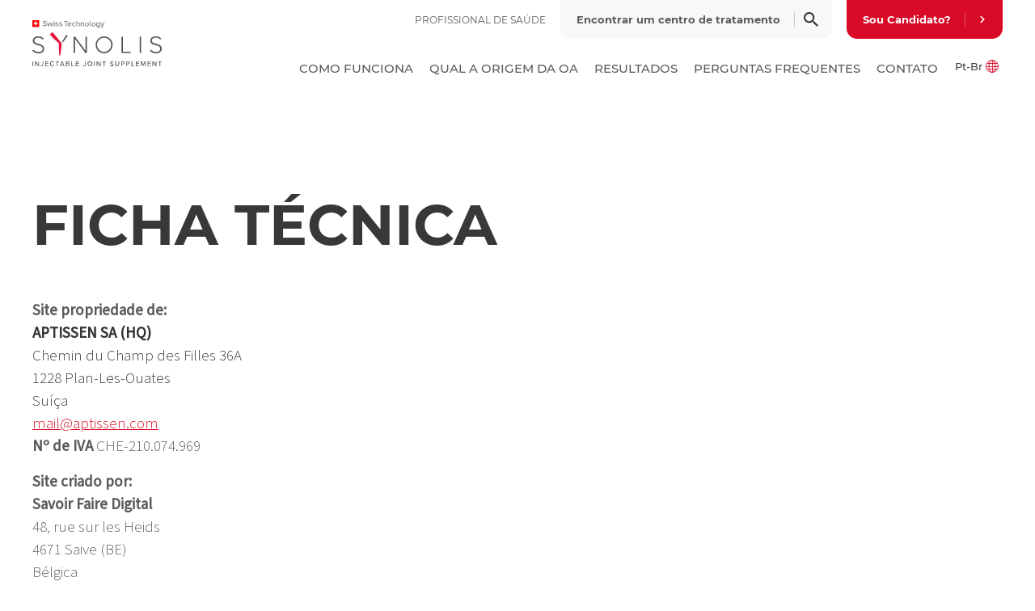

--- FILE ---
content_type: text/html; charset=UTF-8
request_url: https://www.synolis.com/pt-br/ficha-tecnica/
body_size: 15114
content:
<!DOCTYPE html>
<html lang="pt-br">
<head>

<!-- Google tag (gtag.js) -->
<script async src="https://www.googletagmanager.com/gtag/js?id=G-V9L3BDP5HL"></script>
<script>
  window.dataLayer = window.dataLayer || [];
  function gtag(){dataLayer.push(arguments);}
  gtag('js', new Date());

  gtag('config', 'G-V9L3BDP5HL');
</script>


	<!-- Set up Meta -->
	<meta http-equiv="X-UA-Compatible" content="IE=edge"/>
	<meta charset="UTF-8">

	<!-- Set the viewport width to device width for mobile -->
	<meta name="viewport" content="width=device-width, initial-scale=1, maximum-scale=5, user-scalable=yes">
	<!-- Remove Microsoft Edge's & Safari phone-email styling -->
	<meta name="format-detection" content="telephone=no,email=no,url=no">

	<!-- Add external fonts below (GoogleFonts / Typekit) -->
	<!--<link rel="stylesheet" href="https://fonts.googleapis.com/css?family=Open+Sans:400,400i,700&display=swap">-->
	<link rel="stylesheet" href="https://use.typekit.net/iyt5paw.css">




	<script src="https://cdnjs.cloudflare.com/ajax/libs/gsap/3.8.0/gsap.min.js"></script>
	<script src="https://cdnjs.cloudflare.com/ajax/libs/gsap/3.8.0/ScrollToPlugin.min.js"></script>
	<script src="https://cdnjs.cloudflare.com/ajax/libs/gsap/3.8.0/ScrollTrigger.min.js"></script>
	<script src='https://cdnjs.cloudflare.com/ajax/libs/smooth-scrollbar/8.5.2/smooth-scrollbar.js'></script>
	
	<!-- Favicon -->
	<link rel="manifest" href="https://www.synolis.com/wp-content/themes/synolis/assets/images/favicon/manifest.json">
	<meta name="mobile-web-app-capable" content="yes">
	<meta name="theme-color" content="rgba(0,0,0,0)">
	<meta name="application-name" content="Cleanbox">
	<link rel="icon" type="image/png" sizes="32x32" href="https://www.synolis.com/wp-content/themes/synolis/assets/images/favicon/favicon-32x32.png">
	<link rel="icon" type="image/png" sizes="16x16" href="https://www.synolis.com/wp-content/themes/synolis/assets/images/favicon/favicon-16x16.png">
	<link rel="shortcut icon" href="https://www.synolis.com/wp-content/themes/synolis/assets/images/favicon/favicon.ico">
	<link rel="apple-touch-icon" sizes="57x57" href="https://www.synolis.com/wp-content/themes/synolis/assets/images/favicon/apple-touch-icon.png">
	<link rel="apple-touch-icon" sizes="60x60" href="https://www.synolis.com/wp-content/themes/synolis/assets/images/favicon/apple-touch-icon.png">
	<link rel="apple-touch-icon" sizes="72x72" href="https://www.synolis.com/wp-content/themes/synolis/assets/images/favicon/apple-touch-icon.png">
	<link rel="apple-touch-icon" sizes="76x76" href="https://www.synolis.com/wp-content/themes/synolis/assets/images/favicon/apple-touch-icon.png">
	<link rel="apple-touch-icon" sizes="114x114" href="https://www.synolis.com/wp-content/themes/synolis/assets/images/favicon/apple-touch-icon.png">
	<link rel="apple-touch-icon" sizes="120x120" href="https://www.synolis.com/wp-content/themes/synolis/assets/images/favicon/apple-touch-icon.png">
	<link rel="apple-touch-icon" sizes="144x144" href="https://www.synolis.com/wp-content/themes/synolis/assets/images/favicon/apple-touch-icon.png">
	<link rel="apple-touch-icon" sizes="152x152" href="https://www.synolis.com/wp-content/themes/synolis/assets/images/favicon/apple-touch-icon.png">
	<link rel="apple-touch-icon" sizes="180x180" href="https://www.synolis.com/wp-content/themes/synolis/assets/images/favicon/apple-touch-icon.png">
	<meta name="apple-mobile-web-app-capable" content="yes">
	<meta name="apple-mobile-web-app-status-bar-style" content="black-translucent">
	<meta name="apple-mobile-web-app-title" content="Cleanbox">
	<meta name="msapplication-TileColor" content="rgba(0,0,0,0)">
	<meta name="msapplication-TileImage" content="https://www.synolis.com/wp-content/themes/synolis/assets/images/favicon/mstile-144x144.png">
	<!-- Favicon -->
	
	<!-- Google tag (gtag.js) -->
	<script async src="https://www.googletagmanager.com/gtag/js?id=UA-51609356-3"></script>
	<script>
	  window.dataLayer = window.dataLayer || [];
	  function gtag(){dataLayer.push(arguments);}
	  gtag('js', new Date());

	  gtag('config', 'UA-51609356-3');
	</script>
	

	<script>!function(e,c){e[c]=e[c]+(e[c]&&" ")+"quform-js"}(document.documentElement,"className");</script><title>Ficha técnica - SYNOLIS | Designed for your movements</title>
<link rel="alternate" hreflang="en" href="https://www.synolis.com/impressum/" />
<link rel="alternate" hreflang="de" href="https://www.synolis.com/de/impressum/" />
<link rel="alternate" hreflang="fr" href="https://www.synolis.com/fr/impressum/" />
<link rel="alternate" hreflang="it" href="https://www.synolis.com/it/impressum/" />
<link rel="alternate" hreflang="es" href="https://www.synolis.com/es/impressum/" />
<link rel="alternate" hreflang="pt-br" href="https://www.synolis.com/pt-br/ficha-tecnica/" />
<link rel="alternate" hreflang="pl" href="https://www.synolis.com/pl/impressum/" />
<link rel="alternate" hreflang="ar" href="https://www.synolis.com/ar/%d8%a8%d9%8a%d8%a7%d9%86-%d8%a7%d9%84%d8%b2%d8%a7%d9%85%d9%8a-%d9%84%d8%ad%d9%81%d8%b8-%d8%a7%d9%84%d9%85%d9%84%d9%83%d9%8a%d9%87-%d8%a7%d9%84%d9%81%d9%83%d8%b1%d9%8a%d8%a9/" />
<link rel="alternate" hreflang="x-default" href="https://www.synolis.com/impressum/" />
<script id="cookieyes" type="text/javascript" src="https://cdn-cookieyes.com/client_data/e99ff255cfb5e0f6755c1c58/script.js"></script><meta name="description" content="&nbsp; Site propriedade de: APTISSEN SA (HQ) Chemin du Champ des Filles 36A 1228 Plan-Les-Ouates Suíça mail@aptissen.com Nº de IVA CHE-210.074.969 Site criado por: Savoir Faire Digital 48, rue sur les Heids 4671 Saive (BE) Bélgica hello@savoirfaire.digital Hospedado por: SmartBee Computer Solutions Rte. des Jeunes,  23 1227 Carouge Switzerland info@smartbee.ch">
<meta name="robots" content="index, follow, max-snippet:-1, max-image-preview:large, max-video-preview:-1">
<link rel="canonical" href="https://www.synolis.com/pt-br/ficha-tecnica/">
<meta property="og:url" content="https://www.synolis.com/pt-br/ficha-tecnica/">
<meta property="og:site_name" content="SYNOLIS | Designed for your movements">
<meta property="og:locale" content="pt_BR">
<meta property="og:locale:alternate" content="ar">
<meta property="og:locale:alternate" content="de_DE">
<meta property="og:locale:alternate" content="en_US">
<meta property="og:locale:alternate" content="es_ES">
<meta property="og:locale:alternate" content="fr_FR">
<meta property="og:locale:alternate" content="it_IT">
<meta property="og:locale:alternate" content="ja">
<meta property="og:locale:alternate" content="pl_PL">
<meta property="og:type" content="article">
<meta property="og:title" content="Ficha técnica - SYNOLIS | Designed for your movements">
<meta property="og:description" content="&nbsp; Site propriedade de: APTISSEN SA (HQ) Chemin du Champ des Filles 36A 1228 Plan-Les-Ouates Suíça mail@aptissen.com Nº de IVA CHE-210.074.969 Site criado por: Savoir Faire Digital 48, rue sur les Heids 4671 Saive (BE) Bélgica hello@savoirfaire.digital Hospedado por: SmartBee Computer Solutions Rte. des Jeunes,  23 1227 Carouge Switzerland info@smartbee.ch">
<meta name="twitter:card" content="summary">
<meta name="twitter:title" content="Ficha técnica - SYNOLIS | Designed for your movements">
<meta name="twitter:description" content="&nbsp; Site propriedade de: APTISSEN SA (HQ) Chemin du Champ des Filles 36A 1228 Plan-Les-Ouates Suíça mail@aptissen.com Nº de IVA CHE-210.074.969 Site criado por: Savoir Faire Digital 48, rue sur les Heids 4671 Saive (BE) Bélgica hello@savoirfaire.digital Hospedado por: SmartBee Computer Solutions Rte. des Jeunes,  23 1227 Carouge Switzerland info@smartbee.ch">
<link rel="alternate" type="application/rss+xml" title="Feed para SYNOLIS | Designed for your movements &raquo;" href="https://www.synolis.com/pt-br/feed/" />
<style id='safe-svg-svg-icon-style-inline-css'>
.safe-svg-cover{text-align:center}.safe-svg-cover .safe-svg-inside{display:inline-block;max-width:100%}.safe-svg-cover svg{height:100%;max-height:100%;max-width:100%;width:100%}

</style>
<link rel='stylesheet' id='tclr-gutenberg-blocks-css' href='https://www.synolis.com/wp-content/plugins/tin-canny-learndash-reporting/src/blocks/dist/blocks.style.build.css?ver=4.1' media='all' />
<style id='classic-theme-styles-inline-css'>
/*! This file is auto-generated */
.wp-block-button__link{color:#fff;background-color:#32373c;border-radius:9999px;box-shadow:none;text-decoration:none;padding:calc(.667em + 2px) calc(1.333em + 2px);font-size:1.125em}.wp-block-file__button{background:#32373c;color:#fff;text-decoration:none}
</style>
<style id='global-styles-inline-css'>
:root{--wp--preset--aspect-ratio--square: 1;--wp--preset--aspect-ratio--4-3: 4/3;--wp--preset--aspect-ratio--3-4: 3/4;--wp--preset--aspect-ratio--3-2: 3/2;--wp--preset--aspect-ratio--2-3: 2/3;--wp--preset--aspect-ratio--16-9: 16/9;--wp--preset--aspect-ratio--9-16: 9/16;--wp--preset--color--black: #000000;--wp--preset--color--cyan-bluish-gray: #abb8c3;--wp--preset--color--white: #ffffff;--wp--preset--color--pale-pink: #f78da7;--wp--preset--color--vivid-red: #cf2e2e;--wp--preset--color--luminous-vivid-orange: #ff6900;--wp--preset--color--luminous-vivid-amber: #fcb900;--wp--preset--color--light-green-cyan: #7bdcb5;--wp--preset--color--vivid-green-cyan: #00d084;--wp--preset--color--pale-cyan-blue: #8ed1fc;--wp--preset--color--vivid-cyan-blue: #0693e3;--wp--preset--color--vivid-purple: #9b51e0;--wp--preset--gradient--vivid-cyan-blue-to-vivid-purple: linear-gradient(135deg,rgba(6,147,227,1) 0%,rgb(155,81,224) 100%);--wp--preset--gradient--light-green-cyan-to-vivid-green-cyan: linear-gradient(135deg,rgb(122,220,180) 0%,rgb(0,208,130) 100%);--wp--preset--gradient--luminous-vivid-amber-to-luminous-vivid-orange: linear-gradient(135deg,rgba(252,185,0,1) 0%,rgba(255,105,0,1) 100%);--wp--preset--gradient--luminous-vivid-orange-to-vivid-red: linear-gradient(135deg,rgba(255,105,0,1) 0%,rgb(207,46,46) 100%);--wp--preset--gradient--very-light-gray-to-cyan-bluish-gray: linear-gradient(135deg,rgb(238,238,238) 0%,rgb(169,184,195) 100%);--wp--preset--gradient--cool-to-warm-spectrum: linear-gradient(135deg,rgb(74,234,220) 0%,rgb(151,120,209) 20%,rgb(207,42,186) 40%,rgb(238,44,130) 60%,rgb(251,105,98) 80%,rgb(254,248,76) 100%);--wp--preset--gradient--blush-light-purple: linear-gradient(135deg,rgb(255,206,236) 0%,rgb(152,150,240) 100%);--wp--preset--gradient--blush-bordeaux: linear-gradient(135deg,rgb(254,205,165) 0%,rgb(254,45,45) 50%,rgb(107,0,62) 100%);--wp--preset--gradient--luminous-dusk: linear-gradient(135deg,rgb(255,203,112) 0%,rgb(199,81,192) 50%,rgb(65,88,208) 100%);--wp--preset--gradient--pale-ocean: linear-gradient(135deg,rgb(255,245,203) 0%,rgb(182,227,212) 50%,rgb(51,167,181) 100%);--wp--preset--gradient--electric-grass: linear-gradient(135deg,rgb(202,248,128) 0%,rgb(113,206,126) 100%);--wp--preset--gradient--midnight: linear-gradient(135deg,rgb(2,3,129) 0%,rgb(40,116,252) 100%);--wp--preset--font-size--small: 13px;--wp--preset--font-size--medium: 20px;--wp--preset--font-size--large: 36px;--wp--preset--font-size--x-large: 42px;--wp--preset--spacing--20: 0.44rem;--wp--preset--spacing--30: 0.67rem;--wp--preset--spacing--40: 1rem;--wp--preset--spacing--50: 1.5rem;--wp--preset--spacing--60: 2.25rem;--wp--preset--spacing--70: 3.38rem;--wp--preset--spacing--80: 5.06rem;--wp--preset--shadow--natural: 6px 6px 9px rgba(0, 0, 0, 0.2);--wp--preset--shadow--deep: 12px 12px 50px rgba(0, 0, 0, 0.4);--wp--preset--shadow--sharp: 6px 6px 0px rgba(0, 0, 0, 0.2);--wp--preset--shadow--outlined: 6px 6px 0px -3px rgba(255, 255, 255, 1), 6px 6px rgba(0, 0, 0, 1);--wp--preset--shadow--crisp: 6px 6px 0px rgba(0, 0, 0, 1);}:where(.is-layout-flex){gap: 0.5em;}:where(.is-layout-grid){gap: 0.5em;}body .is-layout-flex{display: flex;}.is-layout-flex{flex-wrap: wrap;align-items: center;}.is-layout-flex > :is(*, div){margin: 0;}body .is-layout-grid{display: grid;}.is-layout-grid > :is(*, div){margin: 0;}:where(.wp-block-columns.is-layout-flex){gap: 2em;}:where(.wp-block-columns.is-layout-grid){gap: 2em;}:where(.wp-block-post-template.is-layout-flex){gap: 1.25em;}:where(.wp-block-post-template.is-layout-grid){gap: 1.25em;}.has-black-color{color: var(--wp--preset--color--black) !important;}.has-cyan-bluish-gray-color{color: var(--wp--preset--color--cyan-bluish-gray) !important;}.has-white-color{color: var(--wp--preset--color--white) !important;}.has-pale-pink-color{color: var(--wp--preset--color--pale-pink) !important;}.has-vivid-red-color{color: var(--wp--preset--color--vivid-red) !important;}.has-luminous-vivid-orange-color{color: var(--wp--preset--color--luminous-vivid-orange) !important;}.has-luminous-vivid-amber-color{color: var(--wp--preset--color--luminous-vivid-amber) !important;}.has-light-green-cyan-color{color: var(--wp--preset--color--light-green-cyan) !important;}.has-vivid-green-cyan-color{color: var(--wp--preset--color--vivid-green-cyan) !important;}.has-pale-cyan-blue-color{color: var(--wp--preset--color--pale-cyan-blue) !important;}.has-vivid-cyan-blue-color{color: var(--wp--preset--color--vivid-cyan-blue) !important;}.has-vivid-purple-color{color: var(--wp--preset--color--vivid-purple) !important;}.has-black-background-color{background-color: var(--wp--preset--color--black) !important;}.has-cyan-bluish-gray-background-color{background-color: var(--wp--preset--color--cyan-bluish-gray) !important;}.has-white-background-color{background-color: var(--wp--preset--color--white) !important;}.has-pale-pink-background-color{background-color: var(--wp--preset--color--pale-pink) !important;}.has-vivid-red-background-color{background-color: var(--wp--preset--color--vivid-red) !important;}.has-luminous-vivid-orange-background-color{background-color: var(--wp--preset--color--luminous-vivid-orange) !important;}.has-luminous-vivid-amber-background-color{background-color: var(--wp--preset--color--luminous-vivid-amber) !important;}.has-light-green-cyan-background-color{background-color: var(--wp--preset--color--light-green-cyan) !important;}.has-vivid-green-cyan-background-color{background-color: var(--wp--preset--color--vivid-green-cyan) !important;}.has-pale-cyan-blue-background-color{background-color: var(--wp--preset--color--pale-cyan-blue) !important;}.has-vivid-cyan-blue-background-color{background-color: var(--wp--preset--color--vivid-cyan-blue) !important;}.has-vivid-purple-background-color{background-color: var(--wp--preset--color--vivid-purple) !important;}.has-black-border-color{border-color: var(--wp--preset--color--black) !important;}.has-cyan-bluish-gray-border-color{border-color: var(--wp--preset--color--cyan-bluish-gray) !important;}.has-white-border-color{border-color: var(--wp--preset--color--white) !important;}.has-pale-pink-border-color{border-color: var(--wp--preset--color--pale-pink) !important;}.has-vivid-red-border-color{border-color: var(--wp--preset--color--vivid-red) !important;}.has-luminous-vivid-orange-border-color{border-color: var(--wp--preset--color--luminous-vivid-orange) !important;}.has-luminous-vivid-amber-border-color{border-color: var(--wp--preset--color--luminous-vivid-amber) !important;}.has-light-green-cyan-border-color{border-color: var(--wp--preset--color--light-green-cyan) !important;}.has-vivid-green-cyan-border-color{border-color: var(--wp--preset--color--vivid-green-cyan) !important;}.has-pale-cyan-blue-border-color{border-color: var(--wp--preset--color--pale-cyan-blue) !important;}.has-vivid-cyan-blue-border-color{border-color: var(--wp--preset--color--vivid-cyan-blue) !important;}.has-vivid-purple-border-color{border-color: var(--wp--preset--color--vivid-purple) !important;}.has-vivid-cyan-blue-to-vivid-purple-gradient-background{background: var(--wp--preset--gradient--vivid-cyan-blue-to-vivid-purple) !important;}.has-light-green-cyan-to-vivid-green-cyan-gradient-background{background: var(--wp--preset--gradient--light-green-cyan-to-vivid-green-cyan) !important;}.has-luminous-vivid-amber-to-luminous-vivid-orange-gradient-background{background: var(--wp--preset--gradient--luminous-vivid-amber-to-luminous-vivid-orange) !important;}.has-luminous-vivid-orange-to-vivid-red-gradient-background{background: var(--wp--preset--gradient--luminous-vivid-orange-to-vivid-red) !important;}.has-very-light-gray-to-cyan-bluish-gray-gradient-background{background: var(--wp--preset--gradient--very-light-gray-to-cyan-bluish-gray) !important;}.has-cool-to-warm-spectrum-gradient-background{background: var(--wp--preset--gradient--cool-to-warm-spectrum) !important;}.has-blush-light-purple-gradient-background{background: var(--wp--preset--gradient--blush-light-purple) !important;}.has-blush-bordeaux-gradient-background{background: var(--wp--preset--gradient--blush-bordeaux) !important;}.has-luminous-dusk-gradient-background{background: var(--wp--preset--gradient--luminous-dusk) !important;}.has-pale-ocean-gradient-background{background: var(--wp--preset--gradient--pale-ocean) !important;}.has-electric-grass-gradient-background{background: var(--wp--preset--gradient--electric-grass) !important;}.has-midnight-gradient-background{background: var(--wp--preset--gradient--midnight) !important;}.has-small-font-size{font-size: var(--wp--preset--font-size--small) !important;}.has-medium-font-size{font-size: var(--wp--preset--font-size--medium) !important;}.has-large-font-size{font-size: var(--wp--preset--font-size--large) !important;}.has-x-large-font-size{font-size: var(--wp--preset--font-size--x-large) !important;}
:where(.wp-block-post-template.is-layout-flex){gap: 1.25em;}:where(.wp-block-post-template.is-layout-grid){gap: 1.25em;}
:where(.wp-block-columns.is-layout-flex){gap: 2em;}:where(.wp-block-columns.is-layout-grid){gap: 2em;}
:root :where(.wp-block-pullquote){font-size: 1.5em;line-height: 1.6;}
</style>
<link rel='stylesheet' id='wpml-blocks-css' href='https://www.synolis.com/wp-content/plugins/sitepress-multilingual-cms/dist/css/blocks/styles.css?ver=4.6.13' media='all' />
<link rel='stylesheet' id='learndash_quiz_front_css-css' href='//www.synolis.com/wp-content/plugins/sfwd-lms/themes/legacy/templates/learndash_quiz_front.min.css?ver=4.3.1.3' media='all' />
<link rel='stylesheet' id='jquery-dropdown-css-css' href='//www.synolis.com/wp-content/plugins/sfwd-lms/assets/css/jquery.dropdown.min.css?ver=4.3.1.3' media='all' />
<link rel='stylesheet' id='learndash_lesson_video-css' href='//www.synolis.com/wp-content/plugins/sfwd-lms/themes/legacy/templates/learndash_lesson_video.min.css?ver=4.3.1.3' media='all' />
<link rel='stylesheet' id='wpml-legacy-dropdown-0-css' href='https://www.synolis.com/wp-content/plugins/sitepress-multilingual-cms/templates/language-switchers/legacy-dropdown/style.min.css?ver=1' media='all' />
<link rel='stylesheet' id='quform-css' href='https://www.synolis.com/wp-content/plugins/quform/cache/quform.css?ver=1738765705' media='all' />
<link rel='stylesheet' id='jquery.dataTables.min-css' href='https://www.synolis.com/wp-content/themes/synolis/assets/css/jquery.dataTables.min.css?ver=1.13.4' media='all' />
<link rel='stylesheet' id='foundation-css' href='https://www.synolis.com/wp-content/themes/synolis/assets/css/foundation.css?ver=6.5.3' media='all' />
<link rel='stylesheet' id='select2-css' href='https://www.synolis.com/wp-content/themes/synolis/assets/css/select2.min.css' media='all' />
<link rel='stylesheet' id='custom-css' href='https://www.synolis.com/wp-content/themes/synolis/assets/css/custom.css' media='all' />
<link rel='stylesheet' id='style-css' href='https://www.synolis.com/wp-content/themes/synolis/style.css?ver=1769061324' media='all' />
<link rel='stylesheet' id='learndash-front-css' href='//www.synolis.com/wp-content/plugins/sfwd-lms/themes/ld30/assets/css/learndash.min.css?ver=4.3.1.3' media='all' />
<link rel='stylesheet' id='wp-h5p-xapi-css' href='https://www.synolis.com/wp-content/plugins/tin-canny-learndash-reporting/src/h5p-xapi/wp-h5p-xapi.css?ver=4.1' media='all' />
<link rel='stylesheet' id='snc-style-css' href='https://www.synolis.com/wp-content/plugins/tin-canny-learndash-reporting/src/uncanny-articulate-and-captivate/assets/css/style.min.css?ver=4.1' media='all' />
<script id="wpml-cookie-js-extra">
var wpml_cookies = {"wp-wpml_current_language":{"value":"pt-br","expires":1,"path":"\/"}};
var wpml_cookies = {"wp-wpml_current_language":{"value":"pt-br","expires":1,"path":"\/"}};
</script>
<script src="https://www.synolis.com/wp-content/plugins/sitepress-multilingual-cms/res/js/cookies/language-cookie.js?ver=4.6.13" id="wpml-cookie-js" defer data-wp-strategy="defer"></script>
<script src="https://www.synolis.com/wp-includes/js/jquery/jquery.min.js?ver=3.7.1" id="jquery-core-js"></script>
<script src="https://www.synolis.com/wp-includes/js/jquery/jquery-migrate.min.js?ver=3.4.1" id="jquery-migrate-js"></script>
<script src="https://www.synolis.com/wp-content/plugins/sitepress-multilingual-cms/templates/language-switchers/legacy-dropdown/script.min.js?ver=1" id="wpml-legacy-dropdown-0-js"></script>
<script src="https://www.synolis.com/wp-content/themes/synolis/assets/js/jquery.dataTables.min.js?ver=1.13.4" id="jquery.dataTables.min-js"></script>
<script id="wp-h5p-xapi-js-before">
WP_H5P_XAPI_STATEMENT_URL = 'https://www.synolis.com/wp-content/plugins/tin-canny-learndash-reporting/src/h5p-xapi/process-xapi-statement.php?security=90aed8e768';WP_H5P_XAPI_CONTEXTACTIVITY = JSON.parse( '{"id":"https:\/\/www.synolis.com\/pt-br\/ficha-tecnica\/","definition":{"name":{"en":" | Ficha t\u00e9cnica"},"moreInfo":"https:\/\/www.synolis.com\/pt-br\/ficha-tecnica\/"}}' );
</script>
<script src="https://www.synolis.com/wp-content/plugins/tin-canny-learndash-reporting/src/h5p-xapi/wp-h5p-xapi.js?ver=4.1" id="wp-h5p-xapi-js"></script>
<meta name="generator" content="WPML ver:4.6.13 stt:5,1,4,3,27,40,42,2;" />

			<style type='text/css'>
				body.admin-bar {margin-top:32px !important}
				@media screen and (max-width: 782px) {
					body.admin-bar { margin-top:46px !important }
				}
			</style>
			<style>.recentcomments a{display:inline !important;padding:0 !important;margin:0 !important;}</style></head>


<body class="page-template-default page page-id-2994 no-outline ">

<div class="preloader hide-for-medium">
	<div class="preloader__icon"></div>
</div>

<!-- BEGIN of header -->

<div id="sticky_toggle"></div>
<div class="header-container show-for-large" data-sticky-container >
	<div class="top-line sticky" data-dynamic-height="false" data-sticky data-sticky-on="small" data-margin-top="0" data-top-anchor="sticky_toggle:top">
        <div class="grid-container">
                            <a class="top-line__link-1" href="https://synolis.com/pt-br/profissional-de-saude/" target="">Profissional de Saúde</a>
                                                    <a class="top-line__search" href="https://synolis.com/pt-br/encontrar-um-centro-de-tratamento/" target="">Encontrar um centro de tratamento</a>
                                        <a class="top-line__link-red" href="https://synolis.com/pt-br/sou-candidato/" target="">Sou Candidato?</a>
                    </div>
	</div>
</div>

<header class="header">
	<div class="grid-container menu-grid-container">
		<div class="grid-x grid-margin-x">
			<div class="medium-2 small-12 cell">
									<div class="logo">
						<a href="https://www.synolis.com/pt-br/"><svg xmlns="http://www.w3.org/2000/svg" id="Group_20466" data-name="Group 20466" width="188.199" height="67.301" viewBox="0 0 188.199 67.301"><path id="Path_19295" data-name="Path 19295" d="M.8,43.6a.633.633,0,0,1,.9-.1,9.765,9.765,0,0,0,7,3c4.9,0,6.3-2.7,6.3-4.8,0-3.4-3.2-4.3-6.6-5.2C4.6,35.5.6,34.4.6,29.9c0-3.9,3.5-6.4,7.9-6.4a10.23,10.23,0,0,1,7.7,3,.608.608,0,0,1,0,.8l-.5.7a.631.631,0,0,1-.9,0,8.51,8.51,0,0,0-6.4-2.5c-3.2,0-5.6,1.8-5.6,4.4,0,2.8,3,3.7,6.3,4.6,3.9,1.1,8.1,2.3,8.1,7.2,0,3.1-2.1,6.8-8.5,6.8A11.928,11.928,0,0,1,.2,45a.608.608,0,0,1,0-.8Z" fill="#555454"></path><path id="Path_19296" data-name="Path 19296" d="M130.3,24h.8a.645.645,0,0,1,.6.6V46.1h11a.645.645,0,0,1,.6.6v.6a.645.645,0,0,1-.6.6H130.3a.645.645,0,0,1-.6-.6V24.6a.576.576,0,0,1,.6-.6" fill="#555454"></path><path id="Path_19297" data-name="Path 19297" d="M156.8,24h.8a.645.645,0,0,1,.6.6V47.4a.645.645,0,0,1-.6.6h-.8a.645.645,0,0,1-.6-.6V24.6a.576.576,0,0,1,.6-.6" fill="#555454"></path><path id="Path_19298" data-name="Path 19298" d="M171.8,43.6a.633.633,0,0,1,.9-.1,9.765,9.765,0,0,0,7,3c4.9,0,6.3-2.7,6.3-4.8,0-3.4-3.2-4.3-6.6-5.2-3.8-1-7.8-2.1-7.8-6.6,0-3.9,3.5-6.4,7.9-6.4a10.23,10.23,0,0,1,7.7,3,.608.608,0,0,1,0,.8l-.5.6a.631.631,0,0,1-.9,0,8.51,8.51,0,0,0-6.4-2.5c-3.2,0-5.6,1.8-5.6,4.4,0,2.8,3,3.7,6.3,4.6,3.9,1.1,8.1,2.3,8.1,7.2,0,3.1-2.1,6.8-8.5,6.8a11.078,11.078,0,0,1-8.4-3.4.608.608,0,0,1,0-.8Z" fill="#555454"></path><path id="Path_19299" data-name="Path 19299" d="M38.7,35.4c.2-3.3-4.5-4.2-12.3-13.6-1.6-1.8,1.6-3.9,3-3.8a1.235,1.235,0,0,1,.8.4S40,30.1,42.3,33.9a1.135,1.135,0,0,1,.3.8c0,4-1.9,15.8-1.9,15.8a.9.9,0,0,1-.9.9h.1a.9.9,0,0,1-.9-.9c-.5-9.3-.5-11.9-.3-15.1" fill="#e5133b"></path><path id="Path_19300" data-name="Path 19300" d="M43.2,31.7l5.6-9.5a.55.55,0,0,1,.5-.3h1.4a.576.576,0,0,1,.6.6.6.6,0,0,1-.1.4l-7,9.8c-.2.3-1.3-.5-1-1" fill="#555454"></path><path id="Path_19301" data-name="Path 19301" d="M104.4,23.6A12.4,12.4,0,1,0,116.8,36a12.272,12.272,0,0,0-12.4-12.4m0,22.7a10.4,10.4,0,1,1,10.4-10.4,10.392,10.392,0,0,1-10.4,10.4" fill="#555454"></path><path id="Path_19302" data-name="Path 19302" d="M62.1,27.2V47.3a.645.645,0,0,1-.6.6h-.8a.645.645,0,0,1-.6-.6V24.6a.645.645,0,0,1,.6-.6h1.2a.55.55,0,0,1,.5.3L77.3,44.5V24.6a.645.645,0,0,1,.6-.6h.8a.645.645,0,0,1,.6.6V47.4a.645.645,0,0,1-.6.6H77.6a.55.55,0,0,1-.5-.3Z" fill="#555454"></path><rect id="Rectangle_3523" data-name="Rectangle 3523" width="1" height="6.8" transform="translate(0.1 60.1)" fill="#555454"></rect><path id="Path_19303" data-name="Path 19303" d="M8.7,60.1v5.1L5,60.1H3.9V67H5V61.7L8.7,67h1V60.1Z" fill="#555454"></path><path id="Path_19304" data-name="Path 19304" d="M12.4,65.6a1.743,1.743,0,0,0,1.2.6,1.208,1.208,0,0,0,1.3-1.3V60.2h1v4.7a2.045,2.045,0,0,1-2.2,2.2,2.41,2.41,0,0,1-1.8-.7Z" fill="#555454"></path><path id="Path_19305" data-name="Path 19305" d="M18.8,60.1V67h4.6v-.9H19.8V63.9h3.5V63H19.8V61h3.6v-.9Z" fill="#555454"></path><path id="Path_19306" data-name="Path 19306" d="M25.7,63.5A3.417,3.417,0,0,1,29.2,60a3.044,3.044,0,0,1,2.7,1.4l-.9.5a2.1,2.1,0,0,0-1.8-1,2.422,2.422,0,0,0-2.4,2.6,2.482,2.482,0,0,0,2.4,2.6,1.981,1.981,0,0,0,1.8-1l.9.5A3.044,3.044,0,0,1,29.2,67a3.306,3.306,0,0,1-3.5-3.5" fill="#555454"></path><path id="Path_19307" data-name="Path 19307" d="M33.8,60.1V61h2.1v6h1V61H39v-.9Z" fill="#555454"></path><path id="Path_19308" data-name="Path 19308" d="M43.4,61l1.4,3.6H42Zm-.7-.9L40,67h1.1l.6-1.4H45l.6,1.4h1.1L44,60.1Z" fill="#555454"></path><path id="Path_19309" data-name="Path 19309" d="M51.9,66.1A1,1,0,0,0,53,65a1.049,1.049,0,0,0-1.1-1.1h-2V66h2Zm0-3.1a1,1,0,1,0,0-2h-2v2Zm-3.1-2.9H52a1.688,1.688,0,0,1,1.9,1.7,1.644,1.644,0,0,1-1.2,1.6A1.654,1.654,0,0,1,54,65.1c0,1.1-.7,1.8-2,1.8H48.7V60.1Z" fill="#555454"></path><path id="Path_19310" data-name="Path 19310" d="M56.7,60.1V67h4.1v-.9H57.7v-6Z" fill="#555454"></path><path id="Path_19311" data-name="Path 19311" d="M63.3,60.1V67h4.5v-.9H64.3V63.9h3.5V63H64.3V61h3.5v-.9Z" fill="#555454"></path><path id="Path_19312" data-name="Path 19312" d="M74.2,65.6a1.743,1.743,0,0,0,1.2.6,1.208,1.208,0,0,0,1.3-1.3V60.2h1v4.7a2.045,2.045,0,0,1-2.2,2.2,2.41,2.41,0,0,1-1.8-.7Z" fill="#555454"></path><path id="Path_19313" data-name="Path 19313" d="M83.7,60.9a2.608,2.608,0,0,0,0,5.2,2.422,2.422,0,0,0,2.4-2.6,2.366,2.366,0,0,0-2.4-2.6m0-.9a3.5,3.5,0,1,1-3.4,3.5A3.337,3.337,0,0,1,83.7,60" fill="#555454"></path><rect id="Rectangle_3524" data-name="Rectangle 3524" width="1" height="6.8" transform="translate(89.699 60.1)" fill="#555454"></rect><path id="Path_19314" data-name="Path 19314" d="M98.4,60.1v5.1l-3.7-5.1H93.6V67h1V61.7L98.4,67h1V60.1Z" fill="#555454"></path><path id="Path_19315" data-name="Path 19315" d="M101.8,60.1V61h2.1v6h1V61H107v-.9Z" fill="#555454"></path><path id="Path_19316" data-name="Path 19316" d="M113.5,65.2a3,3,0,0,0,2.1,1c1.1,0,1.5-.6,1.5-1.1,0-.7-.8-.9-1.6-1.1-1.1-.3-2.4-.6-2.4-2,0-1.1,1-1.9,2.4-1.9a3.04,3.04,0,0,1,2.5,1l-.6.8a2.438,2.438,0,0,0-2-.8c-.8,0-1.3.4-1.3,1s.7.8,1.6,1c1.1.3,2.4.6,2.4,2.1,0,1.1-.7,2.1-2.6,2.1a3.387,3.387,0,0,1-2.7-1.1Z" fill="#555454"></path><path id="Path_19317" data-name="Path 19317" d="M120.7,60.1h1v4.1a1.8,1.8,0,1,0,3.6,0V60.1h1v4.1a2.9,2.9,0,0,1-5.8,0V60.1Z" fill="#555454"></path><path id="Path_19318" data-name="Path 19318" d="M132,61h-1.7v2.4H132a1.24,1.24,0,0,0,1.3-1.2A1.184,1.184,0,0,0,132,61m-2.7-.9h2.9a2.1,2.1,0,1,1,0,4.2h-1.9V67h-1Z" fill="#555454"></path><path id="Path_19319" data-name="Path 19319" d="M139.4,61h-1.7v2.4h1.7a1.24,1.24,0,0,0,1.3-1.2,1.184,1.184,0,0,0-1.3-1.2m-2.7-.9h2.9a2.1,2.1,0,1,1,0,4.2h-1.9V67h-1Z" fill="#555454"></path><path id="Path_19320" data-name="Path 19320" d="M144.1,60.1V67h4.2v-.9h-3.1v-6Z" fill="#555454"></path><path id="Path_19321" data-name="Path 19321" d="M150.7,60.1V67h4.6v-.9h-3.6V63.9h3.5V63h-3.5V61h3.6v-.9Z" fill="#555454"></path><path id="Path_19322" data-name="Path 19322" d="M163.3,60.1l-2,4.9-2-4.9h-1.4V67h1V61.5l2.2,5.5h.4l2.2-5.5V67h1.1V60.1Z" fill="#555454"></path><path id="Path_19323" data-name="Path 19323" d="M167.6,60.1V67h4.6v-.9h-3.6V63.9h3.5V63h-3.5V61h3.6v-.9Z" fill="#555454"></path><path id="Path_19324" data-name="Path 19324" d="M179.5,60.1v5.1l-3.7-5.1h-1V67h1V61.7l3.8,5.3h1V60.1Z" fill="#555454"></path><path id="Path_19325" data-name="Path 19325" d="M182.9,60.1V61h2.2v6h1V61h2.1v-.9Z" fill="#555454"></path><path id="Path_19326" data-name="Path 19326" d="M15.1,7.7a3.852,3.852,0,0,0,3,1.2c2.1,0,2.9-1.1,2.9-2.3,0-1.7-1.5-2.1-2.8-2.4-1-.2-1.8-.5-1.8-1.2,0-.6.6-1.1,1.5-1.1a3.255,3.255,0,0,1,2.3,1l.8-1A4.3,4.3,0,0,0,18.2.8c-1.6,0-2.8,1-2.8,2.2,0,1.6,1.5,1.9,2.7,2.3,1,.2,1.8.5,1.8,1.3,0,.6-.5,1.2-1.7,1.2a3.194,3.194,0,0,1-2.4-1.1ZM27.3,8.8h1.1l1.8-5.6H29.1L27.8,7.5,26.3,3.2h-1L23.8,7.5,22.5,3.2H21.4l1.8,5.6h1.1l1.3-4.4Zm4.4-6.6c.4,0,.7-.2.7-.6a.7.7,0,0,0-1.4,0c0,.4.3.6.7.6m-.5,6.6h1.1V3.2H31.2V8.8M33.4,8a2.54,2.54,0,0,0,2.3.9c1.5,0,2.3-.7,2.3-1.7,0-1.3-1.2-1.6-2.2-1.8-.7-.1-1.3-.4-1.3-.9s.5-.7,1.2-.7a2.609,2.609,0,0,1,1.7.7l.5-.7a4.306,4.306,0,0,0-2.2-.9c-1.3,0-2.2.7-2.2,1.7,0,1.2,1.1,1.5,2.1,1.7.7.1,1.3.4,1.3,1,0,.5-.4.9-1.2.9a2.665,2.665,0,0,1-2-.9Zm5.5,0a3.337,3.337,0,0,0,2.3.9c1.5,0,2.3-.7,2.3-1.7,0-1.3-1.2-1.6-2.2-1.8C40.6,5.2,40,5,40,4.5s.5-.7,1.2-.7a2.609,2.609,0,0,1,1.7.7l.5-.7a4.306,4.306,0,0,0-2.2-.9c-1.3,0-2.2.7-2.2,1.7,0,1.2,1.1,1.5,2.1,1.7.7.1,1.3.4,1.3,1,0,.5-.4.9-1.2.9a2.323,2.323,0,0,1-1.9-.9ZM49.1,9V1.9h2.1V1.1H46.1v1h2.1V9m3-3a2.689,2.689,0,0,0,2.4,2.9H54A3.168,3.168,0,0,0,56.3,8l-.5-.7a1.832,1.832,0,0,1-1.7.6,1.863,1.863,0,0,1-1.9-1.7h4.5V6.1a2.647,2.647,0,0,0-2.4-3h-.2a2.679,2.679,0,0,0-2.9,2.7V6M54,3.9a1.666,1.666,0,0,1,1.7,1.6v.1H52.3A1.685,1.685,0,0,1,54,3.9h0M57.8,6a2.689,2.689,0,0,0,2.4,2.9h.4a2.512,2.512,0,0,0,2.1-1L62,7.3a1.457,1.457,0,0,1-1.3.7,1.793,1.793,0,0,1-1.8-1.8V6.1A1.979,1.979,0,0,1,60.6,4h.1a1.561,1.561,0,0,1,1.3.7l.7-.6a2.512,2.512,0,0,0-2.1-1A2.951,2.951,0,0,0,57.8,6m9.9,2.8h1.1V4.9A1.6,1.6,0,0,0,67.5,3H67a2.276,2.276,0,0,0-1.9,1V1H64V8.8h1.1v-4a2.6,2.6,0,0,1,1.6-.9c.7,0,1.2.2,1.2,1.2Zm6.5,0h1.1V4.9A1.75,1.75,0,0,0,73.9,3h-.4a2.61,2.61,0,0,0-2,1V3.2H70.4V8.8h1.1v-4a1.731,1.731,0,0,1,1.6-.7c.7,0,1.2.2,1.2,1.2Zm5.2.2a2.935,2.935,0,0,0,2.9-2.7V6.1a2.689,2.689,0,0,0-2.4-2.9h-.4A2.881,2.881,0,0,0,76.6,6v.2A2.689,2.689,0,0,0,79,9.1h.2a.349.349,0,0,0,.2-.1m0-1a1.71,1.71,0,0,1-1.7-1.8V6a1.963,1.963,0,0,1,1.6-2.1h.1a1.815,1.815,0,0,1,1.8,1.9V6a1.963,1.963,0,0,1-1.6,2.1Zm4.3.8h1.1V1H83.7Zm5.2.2a2.935,2.935,0,0,0,2.9-2.7V6.1a2.689,2.689,0,0,0-2.4-2.9H89A2.881,2.881,0,0,0,86.1,6v.2a2.689,2.689,0,0,0,2.4,2.9h.2c.1-.1.1-.1.2-.1m0-1a1.71,1.71,0,0,1-1.7-1.8V6a1.963,1.963,0,0,1,1.6-2.1h.1a1.815,1.815,0,0,1,1.8,1.9V6a1.963,1.963,0,0,1-1.6,2.1Zm4.2,2.2a3.337,3.337,0,0,0,2.3.9,2.5,2.5,0,0,0,2.8-2.6V3.2H97.1V4a2.234,2.234,0,0,0-1.8-1,2.582,2.582,0,0,0-2.6,2.6V6a2.61,2.61,0,0,0,2.6,2.9,2.234,2.234,0,0,0,1.8-1v.7a1.617,1.617,0,0,1-1.4,1.6h-.2a2.41,2.41,0,0,1-1.8-.7Zm4.1-3.1a2.6,2.6,0,0,1-1.6.9,1.793,1.793,0,0,1-1.8-1.8V5.8a1.692,1.692,0,0,1,1.5-1.9h.2a1.922,1.922,0,0,1,1.6.9V7.1Zm2.6,3-.1,1c.2,0,.4.1.6.1a1.975,1.975,0,0,0,1.8-1.2l2.8-6.7h-1.1L102,7.7l-1.8-4.4H99.1L101.4,9l-.2.6a.875.875,0,0,1-.9.6c-.1,0-.4-.1-.5-.1" fill="#6f7175"></path><rect id="Rectangle_3525" data-name="Rectangle 3525" width="9.9" height="9.9" fill="red"></rect><rect id="Rectangle_3526" data-name="Rectangle 3526" width="1.9" height="5.4" transform="translate(3.9 1.9)" fill="#fff"></rect><rect id="Rectangle_3527" data-name="Rectangle 3527" width="5.4" height="1.9" transform="translate(2.199 3.801)" fill="#fff"></rect></svg></a>
					</div>
							</div>
			<div class="medium-10 small-12 cell">
				<div class="header-inner">
											<nav class="top-bar show-for-large" id="main-menu">
							<div class="menu-header-menu-portuguese-brazil-container"><ul id="menu-header-menu-portuguese-brazil" class="menu header-menu" data-responsive-menu="accordion medium-dropdown" data-submenu-toggle="true" data-multi-open="false" data-close-on-click-inside="false"><li id="menu-item-3413" class="menu-item menu-item-type-post_type menu-item-object-page menu-item-3413"><a href="https://www.synolis.com/pt-br/como-funciona/">Como funciona</a></li>
<li id="menu-item-3414" class="menu-item menu-item-type-post_type menu-item-object-page menu-item-3414"><a href="https://www.synolis.com/pt-br/qual-a-origem-da-oa/">Qual a origem da OA</a></li>
<li id="menu-item-3415" class="menu-item menu-item-type-post_type menu-item-object-page menu-item-3415"><a href="https://www.synolis.com/pt-br/resultados/">Resultados</a></li>
<li id="menu-item-3416" class="hide-for-large menu-item menu-item-type-post_type menu-item-object-page menu-item-3416"><a href="https://www.synolis.com/pt-br/profissional-de-saude/">Profissional de Saúde</a></li>
<li id="menu-item-3417" class="menu-item menu-item-type-post_type menu-item-object-page menu-item-3417"><a href="https://www.synolis.com/pt-br/perguntas-frequentes/">Perguntas Frequentes</a></li>
<li id="menu-item-3418" class="menu-item menu-item-type-post_type menu-item-object-page menu-item-3418"><a href="https://www.synolis.com/pt-br/contato/">Contato</a></li>
</ul></div>						</nav>
										<div class="wpml-fish show-for-large">
						
<div
	 class="wpml-ls-statics-shortcode_actions wpml-ls wpml-ls-legacy-dropdown js-wpml-ls-legacy-dropdown">
	<ul>

		<li tabindex="0" class="wpml-ls-slot-shortcode_actions wpml-ls-item wpml-ls-item-pt-br wpml-ls-current-language wpml-ls-item-legacy-dropdown">
			<a href="#" class="js-wpml-ls-item-toggle wpml-ls-item-toggle">
                                                    <img
            class="wpml-ls-flag"
            src="data:image/svg+xml,%3Csvg%20xmlns='http://www.w3.org/2000/svg'%20viewBox='0%200%201%201'%3E%3C/svg%3E"
            alt=""
            width=18
            height=12
    data-lazy-src="https://www.synolis.com/wp-content/plugins/sitepress-multilingual-cms/res/flags/pt-br.svg" /><noscript><img
            class="wpml-ls-flag"
            src="https://www.synolis.com/wp-content/plugins/sitepress-multilingual-cms/res/flags/pt-br.svg"
            alt=""
            width=18
            height=12
    /></noscript><span class="wpml-ls-native">pt-br</span></a>

			<ul class="wpml-ls-sub-menu">
				
					<li class="wpml-ls-slot-shortcode_actions wpml-ls-item wpml-ls-item-en wpml-ls-first-item">
						<a href="https://www.synolis.com/impressum/" class="wpml-ls-link">
                                                                <img
            class="wpml-ls-flag"
            src="data:image/svg+xml,%3Csvg%20xmlns='http://www.w3.org/2000/svg'%20viewBox='0%200%201%201'%3E%3C/svg%3E"
            alt=""
            width=18
            height=12
    data-lazy-src="https://www.synolis.com/wp-content/plugins/sitepress-multilingual-cms/res/flags/en.svg" /><noscript><img
            class="wpml-ls-flag"
            src="https://www.synolis.com/wp-content/plugins/sitepress-multilingual-cms/res/flags/en.svg"
            alt=""
            width=18
            height=12
    /></noscript><span class="wpml-ls-display">Inglês</span></a>
					</li>

				
					<li class="wpml-ls-slot-shortcode_actions wpml-ls-item wpml-ls-item-de">
						<a href="https://www.synolis.com/de/impressum/" class="wpml-ls-link">
                                                                <img
            class="wpml-ls-flag"
            src="data:image/svg+xml,%3Csvg%20xmlns='http://www.w3.org/2000/svg'%20viewBox='0%200%201%201'%3E%3C/svg%3E"
            alt=""
            width=18
            height=12
    data-lazy-src="https://www.synolis.com/wp-content/plugins/sitepress-multilingual-cms/res/flags/de.svg" /><noscript><img
            class="wpml-ls-flag"
            src="https://www.synolis.com/wp-content/plugins/sitepress-multilingual-cms/res/flags/de.svg"
            alt=""
            width=18
            height=12
    /></noscript><span class="wpml-ls-display">Alemão</span></a>
					</li>

				
					<li class="wpml-ls-slot-shortcode_actions wpml-ls-item wpml-ls-item-fr">
						<a href="https://www.synolis.com/fr/impressum/" class="wpml-ls-link">
                                                                <img
            class="wpml-ls-flag"
            src="data:image/svg+xml,%3Csvg%20xmlns='http://www.w3.org/2000/svg'%20viewBox='0%200%201%201'%3E%3C/svg%3E"
            alt=""
            width=18
            height=12
    data-lazy-src="https://www.synolis.com/wp-content/plugins/sitepress-multilingual-cms/res/flags/fr.svg" /><noscript><img
            class="wpml-ls-flag"
            src="https://www.synolis.com/wp-content/plugins/sitepress-multilingual-cms/res/flags/fr.svg"
            alt=""
            width=18
            height=12
    /></noscript><span class="wpml-ls-display">Francês</span></a>
					</li>

				
					<li class="wpml-ls-slot-shortcode_actions wpml-ls-item wpml-ls-item-it">
						<a href="https://www.synolis.com/it/impressum/" class="wpml-ls-link">
                                                                <img
            class="wpml-ls-flag"
            src="data:image/svg+xml,%3Csvg%20xmlns='http://www.w3.org/2000/svg'%20viewBox='0%200%201%201'%3E%3C/svg%3E"
            alt=""
            width=18
            height=12
    data-lazy-src="https://www.synolis.com/wp-content/plugins/sitepress-multilingual-cms/res/flags/it.svg" /><noscript><img
            class="wpml-ls-flag"
            src="https://www.synolis.com/wp-content/plugins/sitepress-multilingual-cms/res/flags/it.svg"
            alt=""
            width=18
            height=12
    /></noscript><span class="wpml-ls-display">Italiano</span></a>
					</li>

				
					<li class="wpml-ls-slot-shortcode_actions wpml-ls-item wpml-ls-item-es">
						<a href="https://www.synolis.com/es/impressum/" class="wpml-ls-link">
                                                                <img
            class="wpml-ls-flag"
            src="data:image/svg+xml,%3Csvg%20xmlns='http://www.w3.org/2000/svg'%20viewBox='0%200%201%201'%3E%3C/svg%3E"
            alt=""
            width=18
            height=12
    data-lazy-src="https://www.synolis.com/wp-content/plugins/sitepress-multilingual-cms/res/flags/es.svg" /><noscript><img
            class="wpml-ls-flag"
            src="https://www.synolis.com/wp-content/plugins/sitepress-multilingual-cms/res/flags/es.svg"
            alt=""
            width=18
            height=12
    /></noscript><span class="wpml-ls-display">Espanhol</span></a>
					</li>

				
					<li class="wpml-ls-slot-shortcode_actions wpml-ls-item wpml-ls-item-pl">
						<a href="https://www.synolis.com/pl/impressum/" class="wpml-ls-link">
                                                                <img
            class="wpml-ls-flag"
            src="data:image/svg+xml,%3Csvg%20xmlns='http://www.w3.org/2000/svg'%20viewBox='0%200%201%201'%3E%3C/svg%3E"
            alt=""
            width=18
            height=12
    data-lazy-src="https://www.synolis.com/wp-content/plugins/sitepress-multilingual-cms/res/flags/pl.svg" /><noscript><img
            class="wpml-ls-flag"
            src="https://www.synolis.com/wp-content/plugins/sitepress-multilingual-cms/res/flags/pl.svg"
            alt=""
            width=18
            height=12
    /></noscript><span class="wpml-ls-display">Polonês</span></a>
					</li>

				
					<li class="wpml-ls-slot-shortcode_actions wpml-ls-item wpml-ls-item-ar wpml-ls-last-item">
						<a href="https://www.synolis.com/ar/%d8%a8%d9%8a%d8%a7%d9%86-%d8%a7%d9%84%d8%b2%d8%a7%d9%85%d9%8a-%d9%84%d8%ad%d9%81%d8%b8-%d8%a7%d9%84%d9%85%d9%84%d9%83%d9%8a%d9%87-%d8%a7%d9%84%d9%81%d9%83%d8%b1%d9%8a%d8%a9/" class="wpml-ls-link">
                                                                <img
            class="wpml-ls-flag"
            src="data:image/svg+xml,%3Csvg%20xmlns='http://www.w3.org/2000/svg'%20viewBox='0%200%201%201'%3E%3C/svg%3E"
            alt=""
            width=18
            height=12
    data-lazy-src="https://www.synolis.com/wp-content/uploads/flags/AR-lang.svg" /><noscript><img
            class="wpml-ls-flag"
            src="https://www.synolis.com/wp-content/uploads/flags/AR-lang.svg"
            alt=""
            width=18
            height=12
    /></noscript><span class="wpml-ls-display">Árabe</span></a>
					</li>

							</ul>

		</li>

	</ul>
</div>
											</div>
				</div>
			</div>
		</div>

		<div class="menu-btn-wrap hide-for-large">
			<div class="menu-btn">
				<span class="menu-item menu-item--1"></span>
				<span class="menu-item menu-item--2"></span>
				<span class="menu-item menu-item--3"></span>
			</div>
		</div>
	</div>

	<div class="mob-menu-wrap hide-for-large">
		<div class="grid-container grid-container--full-w">

			<div class="grid-x grid-margin-x">
				<div class="cell mob-menu-wrap__top">
					<div class="wpml-fish">
												
<div
	 class="wpml-ls-statics-shortcode_actions wpml-ls wpml-ls-legacy-dropdown js-wpml-ls-legacy-dropdown">
	<ul>

		<li tabindex="0" class="wpml-ls-slot-shortcode_actions wpml-ls-item wpml-ls-item-pt-br wpml-ls-current-language wpml-ls-item-legacy-dropdown">
			<a href="#" class="js-wpml-ls-item-toggle wpml-ls-item-toggle">
                                                    <img
            class="wpml-ls-flag"
            src="data:image/svg+xml,%3Csvg%20xmlns='http://www.w3.org/2000/svg'%20viewBox='0%200%201%201'%3E%3C/svg%3E"
            alt=""
            width=18
            height=12
    data-lazy-src="https://www.synolis.com/wp-content/plugins/sitepress-multilingual-cms/res/flags/pt-br.svg" /><noscript><img
            class="wpml-ls-flag"
            src="https://www.synolis.com/wp-content/plugins/sitepress-multilingual-cms/res/flags/pt-br.svg"
            alt=""
            width=18
            height=12
    /></noscript><span class="wpml-ls-native">pt-br</span></a>

			<ul class="wpml-ls-sub-menu">
				
					<li class="wpml-ls-slot-shortcode_actions wpml-ls-item wpml-ls-item-en wpml-ls-first-item">
						<a href="https://www.synolis.com/impressum/" class="wpml-ls-link">
                                                                <img
            class="wpml-ls-flag"
            src="data:image/svg+xml,%3Csvg%20xmlns='http://www.w3.org/2000/svg'%20viewBox='0%200%201%201'%3E%3C/svg%3E"
            alt=""
            width=18
            height=12
    data-lazy-src="https://www.synolis.com/wp-content/plugins/sitepress-multilingual-cms/res/flags/en.svg" /><noscript><img
            class="wpml-ls-flag"
            src="https://www.synolis.com/wp-content/plugins/sitepress-multilingual-cms/res/flags/en.svg"
            alt=""
            width=18
            height=12
    /></noscript><span class="wpml-ls-display">Inglês</span></a>
					</li>

				
					<li class="wpml-ls-slot-shortcode_actions wpml-ls-item wpml-ls-item-de">
						<a href="https://www.synolis.com/de/impressum/" class="wpml-ls-link">
                                                                <img
            class="wpml-ls-flag"
            src="data:image/svg+xml,%3Csvg%20xmlns='http://www.w3.org/2000/svg'%20viewBox='0%200%201%201'%3E%3C/svg%3E"
            alt=""
            width=18
            height=12
    data-lazy-src="https://www.synolis.com/wp-content/plugins/sitepress-multilingual-cms/res/flags/de.svg" /><noscript><img
            class="wpml-ls-flag"
            src="https://www.synolis.com/wp-content/plugins/sitepress-multilingual-cms/res/flags/de.svg"
            alt=""
            width=18
            height=12
    /></noscript><span class="wpml-ls-display">Alemão</span></a>
					</li>

				
					<li class="wpml-ls-slot-shortcode_actions wpml-ls-item wpml-ls-item-fr">
						<a href="https://www.synolis.com/fr/impressum/" class="wpml-ls-link">
                                                                <img
            class="wpml-ls-flag"
            src="data:image/svg+xml,%3Csvg%20xmlns='http://www.w3.org/2000/svg'%20viewBox='0%200%201%201'%3E%3C/svg%3E"
            alt=""
            width=18
            height=12
    data-lazy-src="https://www.synolis.com/wp-content/plugins/sitepress-multilingual-cms/res/flags/fr.svg" /><noscript><img
            class="wpml-ls-flag"
            src="https://www.synolis.com/wp-content/plugins/sitepress-multilingual-cms/res/flags/fr.svg"
            alt=""
            width=18
            height=12
    /></noscript><span class="wpml-ls-display">Francês</span></a>
					</li>

				
					<li class="wpml-ls-slot-shortcode_actions wpml-ls-item wpml-ls-item-it">
						<a href="https://www.synolis.com/it/impressum/" class="wpml-ls-link">
                                                                <img
            class="wpml-ls-flag"
            src="data:image/svg+xml,%3Csvg%20xmlns='http://www.w3.org/2000/svg'%20viewBox='0%200%201%201'%3E%3C/svg%3E"
            alt=""
            width=18
            height=12
    data-lazy-src="https://www.synolis.com/wp-content/plugins/sitepress-multilingual-cms/res/flags/it.svg" /><noscript><img
            class="wpml-ls-flag"
            src="https://www.synolis.com/wp-content/plugins/sitepress-multilingual-cms/res/flags/it.svg"
            alt=""
            width=18
            height=12
    /></noscript><span class="wpml-ls-display">Italiano</span></a>
					</li>

				
					<li class="wpml-ls-slot-shortcode_actions wpml-ls-item wpml-ls-item-es">
						<a href="https://www.synolis.com/es/impressum/" class="wpml-ls-link">
                                                                <img
            class="wpml-ls-flag"
            src="data:image/svg+xml,%3Csvg%20xmlns='http://www.w3.org/2000/svg'%20viewBox='0%200%201%201'%3E%3C/svg%3E"
            alt=""
            width=18
            height=12
    data-lazy-src="https://www.synolis.com/wp-content/plugins/sitepress-multilingual-cms/res/flags/es.svg" /><noscript><img
            class="wpml-ls-flag"
            src="https://www.synolis.com/wp-content/plugins/sitepress-multilingual-cms/res/flags/es.svg"
            alt=""
            width=18
            height=12
    /></noscript><span class="wpml-ls-display">Espanhol</span></a>
					</li>

				
					<li class="wpml-ls-slot-shortcode_actions wpml-ls-item wpml-ls-item-pl">
						<a href="https://www.synolis.com/pl/impressum/" class="wpml-ls-link">
                                                                <img
            class="wpml-ls-flag"
            src="data:image/svg+xml,%3Csvg%20xmlns='http://www.w3.org/2000/svg'%20viewBox='0%200%201%201'%3E%3C/svg%3E"
            alt=""
            width=18
            height=12
    data-lazy-src="https://www.synolis.com/wp-content/plugins/sitepress-multilingual-cms/res/flags/pl.svg" /><noscript><img
            class="wpml-ls-flag"
            src="https://www.synolis.com/wp-content/plugins/sitepress-multilingual-cms/res/flags/pl.svg"
            alt=""
            width=18
            height=12
    /></noscript><span class="wpml-ls-display">Polonês</span></a>
					</li>

				
					<li class="wpml-ls-slot-shortcode_actions wpml-ls-item wpml-ls-item-ar wpml-ls-last-item">
						<a href="https://www.synolis.com/ar/%d8%a8%d9%8a%d8%a7%d9%86-%d8%a7%d9%84%d8%b2%d8%a7%d9%85%d9%8a-%d9%84%d8%ad%d9%81%d8%b8-%d8%a7%d9%84%d9%85%d9%84%d9%83%d9%8a%d9%87-%d8%a7%d9%84%d9%81%d9%83%d8%b1%d9%8a%d8%a9/" class="wpml-ls-link">
                                                                <img
            class="wpml-ls-flag"
            src="data:image/svg+xml,%3Csvg%20xmlns='http://www.w3.org/2000/svg'%20viewBox='0%200%201%201'%3E%3C/svg%3E"
            alt=""
            width=18
            height=12
    data-lazy-src="https://www.synolis.com/wp-content/uploads/flags/AR-lang.svg" /><noscript><img
            class="wpml-ls-flag"
            src="https://www.synolis.com/wp-content/uploads/flags/AR-lang.svg"
            alt=""
            width=18
            height=12
    /></noscript><span class="wpml-ls-display">Árabe</span></a>
					</li>

							</ul>

		</li>

	</ul>
</div>
					</div>
				</div>
				<div class="cell">
											<nav class="top-bar hide-for-large" id="main-menu">
							<div class="menu-header-menu-portuguese-brazil-container"><ul id="menu-header-menu-portuguese-brazil-1" class="menu mobile-menu-mob" data-responsive-menu="accordion large-dropdown" data-submenu-toggle="true" data-multi-open="false" data-close-on-click-inside="false"><li class="menu-item menu-item-type-post_type menu-item-object-page menu-item-3413"><a href="https://www.synolis.com/pt-br/como-funciona/">Como funciona</a></li>
<li class="menu-item menu-item-type-post_type menu-item-object-page menu-item-3414"><a href="https://www.synolis.com/pt-br/qual-a-origem-da-oa/">Qual a origem da OA</a></li>
<li class="menu-item menu-item-type-post_type menu-item-object-page menu-item-3415"><a href="https://www.synolis.com/pt-br/resultados/">Resultados</a></li>
<li class="hide-for-large menu-item menu-item-type-post_type menu-item-object-page menu-item-3416"><a href="https://www.synolis.com/pt-br/profissional-de-saude/">Profissional de Saúde</a></li>
<li class="menu-item menu-item-type-post_type menu-item-object-page menu-item-3417"><a href="https://www.synolis.com/pt-br/perguntas-frequentes/">Perguntas Frequentes</a></li>
<li class="menu-item menu-item-type-post_type menu-item-object-page menu-item-3418"><a href="https://www.synolis.com/pt-br/contato/">Contato</a></li>
</ul></div>
						</nav>
									</div>
			</div>
		</div>
					<div class="bottom-line">
								<div class="bottom-line__wrap">
					<a class="bottom-line--link bottom-line__link-red" href="https://synolis.com/pt-br/sou-candidato/" target="">Sou Candidato?</a>
				</div>
												<div class="bottom-line__wrap">
					<a class="bottom-line--link bottom-line__search" href="https://synolis.com/pt-br/encontrar-um-centro-de-tratamento/" target="">Encontrar um centro de tratamento</a>
				</div>
							</div>
		
	</div>
</header>
<!-- END of header -->

	<main class="main-content main-content--default">
		<div class="grid-container">
			<div class="grid-x grid-margin-x">
				<!-- BEGIN of page content -->
				<div class="small-12 cell">
																		<article class="entry post-2994 page type-page status-publish hentry">
								<h1 class="page-title entry__title">Ficha técnica</h1>
																<div class="entry__content">
									<p>&nbsp;</p>
<p><strong>Site propriedade de:<br />
<span style="color: #333333;">APTISSEN SA (HQ)</span></strong><br />
<span style="color: #333333;">Chemin du Champ des Filles 36A<br />
1228 Plan-Les-Ouates<br />
Suíça</span><br />
<a href="mailto:mail@aptissen.com">mail@aptissen.com</a><br />
<strong>Nº de IVA</strong> CHE-210.074.969</p>
<p><span style="color: #5b595c;"><b>Site criado por:</b></span><b><span style="color: #333333;"><br />
</span><span style="color: #5b595c;">Savoir Faire Digital</span><span style="color: #333333;"><br />
</span></b><span style="color: #5b595c;">48, rue sur les Heids</span><span style="color: #333333;"><br />
</span><span style="color: #5b595c;">4671 Saive (BE)</span><span style="color: #333333;"><br />
</span><span style="color: #5b595c;">Bélgica</span><span style="color: #333333;"><br />
</span><a href="mailto:hello@savoirfaire.digital"><span style="color: #d80a27;">hello@savoirfaire.digital</span></a></p>
<p><span style="color: #5b595c;"><b>Hospedado por:</b></span><b><span style="color: #333333;"><br />
</span><span style="color: #5b595c;">SmartBee Computer Solutions</span><span style="color: #333333;"><br />
</span></b><span style="color: #5b595c;">Rte. </span><span style="color: #5b595c;">des Jeunes,</span> <span style="color: #5b595c;"> 23</span><span style="color: #333333;"><br />
</span><span style="color: #5b595c;">1227 Carouge</span><span style="color: #333333;"><br />
</span><span style="color: #5b595c;">Switzerland</span><span style="color: #333333;"><br />
</span><a href="mailto:info@smartbee.ch"><span style="color: #d80a27;">info@smartbee.ch</span></a></p>
								</div>
							</article>
															</div>
				<!-- END of page content -->

				<!-- BEGIN of sidebar -->
				<!--<div class="large-4 medium-4 small-12 cell sidebar">
									</div>-->
				<!-- END of sidebar -->
			</div>
		</div>
	</main>


<!-- BEGIN of footer -->
<footer class="footer">




			<div class="footer--top">
			<div class="grid-container">
				<div class="grid-x grid-margin-x">
					<div class="cell large-6">
						<div class="footer__subscr-wrap">
														<h3 class="footer__title">Fique informado(a)<br />
com nossa newsletter</h3>
																			<a class="button button--subscribe" href="https://synolis.com/pt-br/assine-nossa-newsletter/" target="">Assinar</a>
												</div>
					</div>
					<div class="cell large-6">
						<div class="footer__soc-wrap">
													<h3 class="footer__title">Siga-nos<br />
nas redes sociais</h3>
													<ul class="stay-tuned">
							<li class="stay-tuned__item">
				<a class="stay-tuned__link "
				   href="https://www.youtube.com/channel/UCliBCC0yVeGMcz2yv7GGuWQ"
				   target="_blank"
				   aria-label="youtube"
				   rel="noopener"><span aria-hidden="true" class="fab fa-youtube"></span>
				</a>
			</li>
							<li class="stay-tuned__item">
				<a class="stay-tuned__link "
				   href="https://www.linkedin.com/company/aptissen/"
				   target="_blank"
				   aria-label="linkedin-in"
				   rel="noopener"><span aria-hidden="true" class="fab fa-linkedin-in"></span>
				</a>
			</li>
			</ul>
						</div>
					</div>
				</div>
			</div>
		</div>
	<div class="footer--bottom">
	<div class="grid-container">
		<div class="grid-x grid-margin-x align-middle">
						<div class="cell large-4">
				<div class="footer__logo-wrap ">
					<a class="footer__logo-link hide" href="#" target="_blank">
					<svg id="uuid-9ed14c18-d39b-4b8e-8664-9650e5773bb6" xmlns="http://www.w3.org/2000/svg" viewBox="0 0 104.903 11.20915"><defs><style>.uuid-e482f92b-f461-4acc-90dc-78a940afb504{fill:#fff;}.uuid-f3890bb2-70b2-493f-97f3-20a8f943a26c{fill:red;}.uuid-849ec43a-458b-4555-be42-7361adfacd94{fill:#6f7175;}</style></defs><g id="uuid-687085cb-b3ba-40c3-88f3-9778318034ec"><path id="uuid-77dd45d1-8019-4c44-8510-02969c1c9918" class="uuid-849ec43a-458b-4555-be42-7361adfacd94" d="M15.10798,7.67583c.85287,.85287,1.94942,1.34022,3.04596,1.21839,2.07126,0,2.92412-1.09655,2.92412-2.31493,0-1.70574-1.46206-2.07126-2.80229-2.43677-.97471-.24368-1.82758-.48735-1.82758-1.21839,0-.60919,.60919-1.09655,1.46206-1.09655s1.70574,.36552,2.31493,.97471l.73103-.85287c-.73103-.73103-1.82758-1.09655-2.80229-1.09655-1.5839,0-2.80229,.97471-2.80229,2.19309,0,1.5839,1.46206,1.94942,2.68045,2.31493,.97471,.24368,1.82758,.48735,1.82758,1.34022,0,.60919-.48735,1.21839-1.70574,1.21839-.97471,0-1.82758-.36552-2.43677-1.09655l-.60919,.85287Zm12.18385,1.09655h1.09655l1.82758-5.60457h-1.09655l-1.34022,4.26435-1.46206-4.26435h-.97471l-1.46206,4.26435-1.34022-4.26435h-1.09655l1.82758,5.60457h1.09655l1.34022-4.38619,1.5839,4.38619Zm4.38619-6.57928c.36551,0,.73103-.24368,.73103-.60919h0c0-.36552-.36551-.73103-.73103-.73103s-.73103,.36552-.73103,.73103,.36552,.60919,.73103,.60919h0Zm-.48735,6.57928h1.09655V3.1678h-1.09655v5.60457Zm2.19309-.73103c.60919,.60919,1.46206,.97471,2.31493,.85287,1.46206,0,2.31493-.73103,2.31493-1.70574,0-1.34022-1.21839-1.5839-2.19309-1.82758-.73103-.12184-1.34022-.36552-1.34022-.85287s.48735-.73103,1.21839-.73103c.60919,0,1.21839,.24368,1.70574,.73103l.48735-.73103c-.60919-.48735-1.34022-.85287-2.19309-.85287-1.34022,0-2.19309,.73103-2.19309,1.70574,0,1.21839,1.09655,1.46206,2.07126,1.70574,.73103,.12184,1.34022,.36552,1.34022,.97471,0,.48735-.36551,.85287-1.21839,.85287-.73103,0-1.34022-.24368-1.94942-.85287l-.36552,.73103Zm5.48273,0c.6092,.60919,1.46206,.97471,2.31493,.85287,1.46206,0,2.31493-.73103,2.31493-1.70574,0-1.34022-1.21839-1.5839-2.19309-1.82758-.73103-.12184-1.34022-.36552-1.34022-.85287s.48736-.73103,1.21839-.73103c.60919,0,1.21839,.24368,1.70574,.73103l.48736-.73103c-.60919-.48735-1.34022-.85287-2.19309-.85287-1.34022,0-2.19309,.73103-2.19309,1.70574,0,1.21839,1.09655,1.46206,2.07126,1.70574,.73103,.12184,1.34022,.36552,1.34022,.97471,0,.48735-.36551,.85287-1.21839,.85287-.73103,0-1.34022-.24368-1.94941-.85287l-.36553,.73103Zm10.23444,.97471V1.94942h2.07126v-.85287h-5.11722v.97471h2.07126v6.9448m3.04596-3.04596c-.12184,1.5839,1.09655,2.92413,2.68045,2.92413h.24368c.85287,0,1.70574-.24368,2.31493-.85287l-.48736-.73103c-.48736,.48735-1.09655,.73103-1.70574,.60919-.97471,0-1.82758-.73103-1.94941-1.70574h4.50803v-.12184c.12184-1.5839-.97471-2.92413-2.43677-3.04596h-.24368c-1.70574,0-2.92413,1.21839-2.92413,2.92413h0Zm2.80229-2.07126c.97471,0,1.70574,.73103,1.70574,1.5839v.12184h-3.41148c0-.97471,.73103-1.70574,1.70574-1.70574h0Zm3.777,2.07126c-.12184,1.5839,1.09655,2.92413,2.68045,2.92413h.24368c.85287,0,1.5839-.36552,2.07126-.97471l-.73103-.60919c-.36551,.48735-.85287,.73103-1.34022,.73103-.97471,0-1.82758-.85287-1.82758-1.82758v-.12184c-.12184-.97471,.60919-1.94942,1.70574-2.07126h.12184c.48736,0,1.09655,.24368,1.34022,.73103l.73103-.60919c-.48736-.60919-1.34022-1.09655-2.07126-.97471-1.5839,0-2.80229,1.21839-2.92413,2.80229,0-.12184,0,0,0,0Zm9.99076,2.80229h1.09655v-3.89883c.12184-.85287-.48736-1.70574-1.34022-1.82758h-.48736c-.73103,0-1.46206,.36552-1.94941,.97471V.97471h-1.09655v7.79767h1.09655V4.7517c.36551-.48735,.97471-.85287,1.5839-.85287,.73103,0,1.21839,.24368,1.21839,1.21839l-.12184,3.65516Zm6.45745,0h1.09655v-3.89883c.12184-.85287-.48736-1.70574-1.46206-1.82758h-.36551c-.73103,0-1.46206,.36552-1.94941,.97471v-.85287h-1.09655v5.60457h1.09655V4.7517c.36551-.48735,.85287-.73103,1.5839-.73103s1.21839,.24368,1.21839,1.21839l-.12184,3.53332Zm5.23905,.24368c1.5839,0,2.80229-1.21839,2.92413-2.68045v-.24368c.12184-1.5839-1.09655-2.92413-2.68044-2.92413h-.24367c-1.5839,0-2.80229,1.21839-2.92413,2.80229v.24368c-.12184,1.5839,1.09655,2.92413,2.68044,2.92413,.12184-.12184,.24367-.12184,.24367-.12184h0Zm0-.97471c-.97471,0-1.82758-.85287-1.70574-1.94942v-.12184c-.12184-.97471,.60919-1.94942,1.5839-2.07126h.12184c.97471,0,1.82758,.85287,1.82758,1.94942v.12184c.12184,.97471-.60919,1.94942-1.5839,2.07126q-.12183,0-.24367,0h0Zm4.26435,.73103h1.09655V.97471h-1.09655v7.79767Zm5.23906,.24368c1.5839,0,2.80229-1.21839,2.92413-2.68045v-.24368c.12184-1.5839-1.09655-2.92413-2.68044-2.92413h-.24367c-1.5839,0-2.80229,1.21839-2.92413,2.80229v.24368c-.12184,1.5839,1.09655,2.92413,2.68044,2.92413q.12184-.12184,.24367-.12184h0Zm0-.97471c-.97471,0-1.82758-.85287-1.70574-1.94942v-.12184c-.12184-.97471,.60919-1.94942,1.5839-2.07126h.12184c.97471,0,1.82758,.85287,1.82758,1.94942v.12184c.12184,.97471-.60919,1.94942-1.5839,2.07126-.12184,0-.24367,0-.24367,0h0Zm4.14251,2.19309c.60919,.60919,1.46206,.85287,2.31493,.85287,1.34022,0,2.80229-.60919,2.80229-2.55861V3.1678h-1.09655v.85287c-.48736-.60919-1.09655-.97471-1.82758-.97471-1.46206,0-2.55861,1.21839-2.55861,2.55861v.36552c0,1.82758,1.09655,2.92413,2.55861,2.92413,.73103,0,1.46206-.36552,1.82758-.97471v.73103c0,.85287-.60919,1.5839-1.46206,1.5839h-.24367c-.73103,0-1.34022-.24368-1.82758-.73103l-.48737,.73103Zm4.14251-3.1678c-.36552,.48735-.97471,.85287-1.5839,.85287-.97471,0-1.82758-.85287-1.82758-1.82758v-.24368c-.12184-.97471,.60919-1.82758,1.46206-1.94942h.24367c.60919,0,1.21839,.36552,1.5839,.85287v2.31493h.12185Zm2.55861,3.04596l-.12184,.97471c.24367,0,.48736,.12184,.60919,.12184,.85287,0,1.5839-.48735,1.82758-1.21839l2.80229-6.70112h-1.09655l-1.82758,4.38619-1.82758-4.38619h-1.09655l2.31493,5.72641-.24368,.60919c-.12184,.36552-.48736,.60919-.85287,.60919-.12185,0-.36552-.12184-.48736-.12184Z"/><rect id="uuid-8d63bf71-45e2-4add-9603-7736c2397642" class="uuid-f3890bb2-70b2-493f-97f3-20a8f943a26c" width="9.86892" height="9.86892"/><rect id="uuid-4ae748e4-b0ef-48c2-8982-5e3cf4bd9d6e" class="uuid-e482f92b-f461-4acc-90dc-78a940afb504" x="3.89883" y="1.94942" width="1.94942" height="5.3609"/><rect id="uuid-cab3b80e-1d7c-4c78-a613-86718c3075b5" class="uuid-e482f92b-f461-4acc-90dc-78a940afb504" x="2.19309" y="3.77699" width="5.3609" height="1.94942"/></g></svg>
					</a>
				</div>
				<div class="footer__logo-wrap">
											<img src="data:image/svg+xml,%3Csvg%20xmlns='http://www.w3.org/2000/svg'%20viewBox='0%200%201%201'%3E%3C/svg%3E" data-lazy-src="https://www.synolis.com/wp-content/uploads/2024/11/Group-20616.svg"><noscript><img src="https://www.synolis.com/wp-content/uploads/2024/11/Group-20616.svg"></noscript>
						
										<div class="download_pdf">
						<a href="https://www.synolis.com/wp-content/uploads/2025/08/IFU14-1.pdf" download>Baixar IFU.PDF						
						</a>
						
					</div>
				</div>
			</div>
						<div class="cell large-8">
				<div class="footer--bottom-right">
				<div class="menu-footer-menu-portuguese-brazil-container"><ul id="menu-footer-menu-portuguese-brazil" class="footer-menu"><li id="menu-item-3389" class="menu-item menu-item-type-custom menu-item-object-custom menu-item-3389"><a href="https://synolis.com/wp-admin/">Acesso de Parceiros</a></li>
<li id="menu-item-3390" class="menu-item menu-item-type-post_type menu-item-object-page menu-item-3390"><a rel="privacy-policy" href="https://www.synolis.com/pt-br/politica-de-privacidade/">Política de Privacidade</a></li>
<li id="menu-item-3391" class="menu-item menu-item-type-post_type menu-item-object-page menu-item-3391"><a href="https://www.synolis.com/pt-br/contato/">Contato</a></li>
<li id="menu-item-3392" class="menu-item menu-item-type-post_type menu-item-object-page menu-item-3392"><a href="https://www.synolis.com/pt-br/avisos-legais/">Avisos Legais</a></li>
<li id="menu-item-3393" class="menu-item menu-item-type-post_type menu-item-object-page current-menu-item page_item page-item-2994 current_page_item menu-item-3393"><a href="https://www.synolis.com/pt-br/ficha-tecnica/" aria-current="page">Ficha técnica</a></li>
</ul></div>				<div class="footer--logo">
					<a href="https://aptissen.com/" target="_blank">
					<svg xmlns="http://www.w3.org/2000/svg" xmlns:xlink="http://www.w3.org/1999/xlink" width="91.717" height="20.792" viewBox="0 0 91.717 20.792">
						<defs>
							<linearGradient id="linear-gradient" x1="0.403" y1="0.592" x2="0.788" y2="0.039" gradientUnits="objectBoundingBox">
								<stop offset="0" stop-color="#c94927"/>
								<stop offset="0.183" stop-color="#c54726"/>
								<stop offset="0.347" stop-color="#ba4123"/>
								<stop offset="0.502" stop-color="#a8391e"/>
								<stop offset="0.653" stop-color="#8e2c17"/>
								<stop offset="0.801" stop-color="#6d1c0f"/>
								<stop offset="0.944" stop-color="#450804"/>
								<stop offset="1" stop-color="#340000"/>
							</linearGradient>
						</defs>
						<g id="Group_2892" data-name="Group 2892" transform="translate(0 0.005)">
							<g id="Group_17403" data-name="Group 17403" transform="translate(79.326 -0.005)">
								<path id="Path_14333" data-name="Path 14333" d="M2659.6,348.706c-.609.539-9.57,8.53-9.621,8.593a1.26,1.26,0,0,1-1.778-1.78l7.4-8.291,1.186,1.331A1.987,1.987,0,0,0,2659.6,348.706Z" transform="translate(-2647.876 -336.825)" fill="url(#linear-gradient)"/>
								<path id="Path_14334" data-name="Path 14334" d="M2659.583,11.85c-.009.009-.019.018-.029.026a1.987,1.987,0,0,1-2.817-.147l-1.186-1.331-7.391-8.3a1.261,1.261,0,0,1,1.779-1.778c.054.06,9.629,8.57,9.665,8.632a2.024,2.024,0,0,1,.619,1.452A1.854,1.854,0,0,1,2659.583,11.85Z" transform="translate(-2647.834 0.005)" fill="#f57111"/>
							</g>
							<path id="Path_14335" data-name="Path 14335" d="M789.492,97.6a12.224,12.224,0,0,1-1.688.17,1.8,1.8,0,0,1-1.464-.536,2.882,2.882,0,0,1-.452-1.815V90.738H789.3V89.21h-3.408V86.3h-1.669V95.53a4.213,4.213,0,0,0,.819,2.846,3.25,3.25,0,0,0,2.545.927,8.948,8.948,0,0,0,2.133-.272l.12-.029-.209-1.418Z" transform="translate(-760.725 -83.723)" fill="#16254c"/>
							<rect id="Rectangle_2400" data-name="Rectangle 2400" width="1.668" height="10.093" transform="translate(30.894 5.487)" fill="#16254c"/>
							<path id="Path_14336" data-name="Path 14336" d="M1153.147,178.56a14.971,14.971,0,0,0-2.306-.677,8.2,8.2,0,0,1-2-.615.868.868,0,0,1-.444-.818c0-.968.7-1.439,2.141-1.439a11.388,11.388,0,0,1,3.372.605l.13.041.432-1.367-.122-.045a10.892,10.892,0,0,0-3.7-.683,4.713,4.713,0,0,0-2.867.775,2.6,2.6,0,0,0-1.054,2.2,2.152,2.152,0,0,0,.786,1.787,6.223,6.223,0,0,0,2.507.969l1.032.227.283.07c.13.032.223.058.282.076l.24.076c.1.031.184.061.26.09s.15.063.237.1a1.084,1.084,0,0,1,.807,1.05,1.23,1.23,0,0,1-.62,1.1,3.235,3.235,0,0,1-1.752.416,10.024,10.024,0,0,1-3.937-.931l-.142-.062-.407,1.437.109.047a10.921,10.921,0,0,0,4.3.956,4.864,4.864,0,0,0,2.941-.8,2.68,2.68,0,0,0,1.1-2.277,2.311,2.311,0,0,0-.721-1.78A2.467,2.467,0,0,0,1153.147,178.56Z" transform="translate(-1111.964 -168.369)" fill="#16254c"/>
							<path id="Path_14337" data-name="Path 14337" d="M1780.631,172.9a5,5,0,0,0-3.673,1.442,5.089,5.089,0,0,0-1.424,3.751,5.157,5.157,0,0,0,1.424,3.77,5.294,5.294,0,0,0,3.884,1.442,14.164,14.164,0,0,0,3.8-.658l.119-.035-.275-1.412-.139.035a14.868,14.868,0,0,1-3.468.542,3.524,3.524,0,0,1-2.439-.85,3.474,3.474,0,0,1-1.091-2.156h7.9l.018-.115a7.22,7.22,0,0,0,.083-1.109,4.545,4.545,0,0,0-1.322-3.373A4.7,4.7,0,0,0,1780.631,172.9Zm3.134,4.494h-6.458a3.43,3.43,0,0,1,1-2.189,3.3,3.3,0,0,1,2.361-.857,3.018,3.018,0,0,1,2.237.859A3.153,3.153,0,0,1,1783.765,177.395Z" transform="translate(-1722.341 -167.726)" fill="#16254c"/>
							<path id="Path_14338" data-name="Path 14338" d="M2171.033,184.383a3.974,3.974,0,0,0-2.935-1.08,24.17,24.17,0,0,0-5.213.516l-.106.024V193.4h1.669v-8.254a21.739,21.739,0,0,1,3.408-.271,2.478,2.478,0,0,1,1.9.731,2.921,2.921,0,0,1,.684,2.059V193.4h1.668v-6.067A4.008,4.008,0,0,0,2171.033,184.383Z" transform="translate(-2097.984 -177.816)" fill="#16254c"/>
							<path id="Path_14339" data-name="Path 14339" d="M4.971,183.3a4.731,4.731,0,0,0-3.617,1.419A5.323,5.323,0,0,0,0,188.463v0a5.353,5.353,0,0,0,1.334,3.792,4.64,4.64,0,0,0,3.537,1.45,6.458,6.458,0,0,0,3.423-1.044v.732H9.963V183.84l-.109-.022A25.124,25.124,0,0,0,4.971,183.3Zm3.323,7.823a6.1,6.1,0,0,1-3.243,1.094A3.165,3.165,0,0,1,2.594,191.2a4.449,4.449,0,0,1-.01-5.417,3.291,3.291,0,0,1,2.549-1,21.271,21.271,0,0,1,3.162.252Z" transform="translate(0 -177.816)" fill="#16254c"/>
							<path id="Path_14340" data-name="Path 14340" d="M396.938,182.533a23.617,23.617,0,0,0-4.889.515l-.108.023v14.21h1.669V192.47a21.363,21.363,0,0,0,3.408.257,4.692,4.692,0,0,0,3.54-1.4,5.062,5.062,0,0,0,1.356-3.634,5.314,5.314,0,0,0-1.373-3.739A4.654,4.654,0,0,0,396.938,182.533Zm-3.328,1.74a21.126,21.126,0,0,1,3.156-.252,3.309,3.309,0,0,1,2.563,1,3.889,3.889,0,0,1,.916,2.718,3.589,3.589,0,0,1-.94,2.521,3.215,3.215,0,0,1-2.458.983,19.477,19.477,0,0,1-3.237-.26Z" transform="translate(-380.199 -177.069)" fill="#16254c"/>
							<path id="Path_14341" data-name="Path 14341" d="M1467.761,178.56a14.977,14.977,0,0,0-2.306-.677,8.2,8.2,0,0,1-2-.615.867.867,0,0,1-.444-.818c0-.968.7-1.439,2.141-1.439a11.387,11.387,0,0,1,3.372.605l.13.041.432-1.367-.122-.045a10.893,10.893,0,0,0-3.7-.683,4.714,4.714,0,0,0-2.867.775,2.6,2.6,0,0,0-1.054,2.2,2.152,2.152,0,0,0,.786,1.787,6.222,6.222,0,0,0,2.507.969l1.032.227.283.07c.13.032.223.058.282.076l.24.076c.1.031.184.061.26.09s.15.063.237.1a1.084,1.084,0,0,1,.807,1.05,1.23,1.23,0,0,1-.62,1.1,3.236,3.236,0,0,1-1.752.416,10.024,10.024,0,0,1-3.937-.931l-.142-.062-.407,1.437.109.047a10.921,10.921,0,0,0,4.3.956,4.864,4.864,0,0,0,2.942-.8,2.68,2.68,0,0,0,1.1-2.277,2.311,2.311,0,0,0-.72-1.78A2.469,2.469,0,0,0,1467.761,178.56Z" transform="translate(-1417.152 -168.369)" fill="#16254c"/>
						</g>
					</svg>
					</a>
				</div>
				</div>
			</div>
		</div>
	</div>
</div>


</footer>
<!-- END of footer -->

<script id="quform-js-extra">
var quformL10n = [];
quformL10n = {"pluginUrl":"https:\/\/www.synolis.com\/wp-content\/plugins\/quform","ajaxUrl":"https:\/\/www.synolis.com\/wp-admin\/admin-ajax.php","ajaxError":"Erro de Ajax","errorMessageTitle":"There was a problem","removeFile":"Remover","supportPageCaching":true};
</script>
<script src="https://www.synolis.com/wp-content/plugins/quform/cache/quform.js?ver=1738765705" id="quform-js"></script>
<script src="https://www.synolis.com/wp-includes/js/jquery/ui/core.min.js?ver=1.13.3" id="jquery-ui-core-js"></script>
<script src="https://www.synolis.com/wp-includes/js/jquery/ui/menu.min.js?ver=1.13.3" id="jquery-ui-menu-js"></script>
<script src="https://www.synolis.com/wp-includes/js/jquery/ui/selectmenu.min.js?ver=1.13.3" id="jquery-ui-selectmenu-js"></script>
<script src="https://www.synolis.com/wp-content/themes/synolis/assets/js/foundation.min.js?ver=6.5.3" id="foundation.min-js"></script>
<script id="foundation.min-js-after">
jQuery(document).foundation();
</script>
<script src="https://www.synolis.com/wp-content/themes/synolis/assets/js/plugins/slick.min.js?ver=1.8.1" id="slick-js"></script>
<script src="https://www.synolis.com/wp-content/themes/synolis/assets/js/plugins/lazyload.min.js?ver=12.4.0" id="lazyload-js"></script>
<script src="https://www.synolis.com/wp-content/themes/synolis/assets/js/plugins/jquery.matchHeight-min.js?ver=0.7.2" id="matchHeight-js"></script>
<script src="https://www.synolis.com/wp-content/themes/synolis/assets/js/plugins/select2.min.js?ver=4.1.0" id="select2-js"></script>
<script src="https://www.synolis.com/wp-content/themes/synolis/assets/js/plugins/jquery.fancybox.v3.js?ver=3.5.2" id="fancybox.v3-js"></script>
<script src="https://www.synolis.com/wp-content/themes/synolis/assets/js/plugins/progressbar.min.js?ver=1.0.0" id="progressBar-js"></script>
<script src="https://www.synolis.com/wp-content/themes/synolis/assets/js/plugins/waypoints.min.js?ver=2.0.3" id="waypoint-js"></script>
<script src="https://www.synolis.com/wp-content/themes/synolis/assets/js/plugins/jarallax.min.js?ver=1.12.0" id="jarallax-js"></script>
<script src="https://www.synolis.com/wp-content/themes/synolis/assets/js/equal-height.js" id="equal-height-js"></script>
<script src="https://www.synolis.com/wp-content/themes/synolis/assets/js/jquery.inview.js" id="iwt-inview-js"></script>
<script id="global-js-extra">
var global_ajax = {"url":"https:\/\/www.synolis.com\/wp-admin\/admin-ajax.php","ajax_ref_url":"https:\/\/www.synolis.com\/references\/","iwt_site_lang":"pt-br"};
</script>
<script src="https://www.synolis.com/wp-content/themes/synolis/assets/js/global.js?ver=1769061324" id="global-js"></script>
<script id="learndash-front-js-extra">
var ldVars = {"postID":"2994","videoReqMsg":"You must watch the video before accessing this content","ajaxurl":"https:\/\/www.synolis.com\/wp-admin\/admin-ajax.php"};
</script>
<script src="//www.synolis.com/wp-content/plugins/sfwd-lms/themes/ld30/assets/js/learndash.js?ver=4.3.1.3" id="learndash-front-js"></script>
<script src="https://www.synolis.com/wp-content/plugins/tin-canny-learndash-reporting/src/uncanny-articulate-and-captivate/assets/scripts/script.js?ver=4.1" id="snc-script-js"></script>
</body>
</html>


--- FILE ---
content_type: text/css;charset=utf-8
request_url: https://use.typekit.net/iyt5paw.css
body_size: 672
content:
/*
 * The Typekit service used to deliver this font or fonts for use on websites
 * is provided by Adobe and is subject to these Terms of Use
 * http://www.adobe.com/products/eulas/tou_typekit. For font license
 * information, see the list below.
 *
 * montserrat:
 *   - http://typekit.com/eulas/00000000000000007735a185
 *   - http://typekit.com/eulas/00000000000000007735a186
 *   - http://typekit.com/eulas/00000000000000007735a18b
 *   - http://typekit.com/eulas/00000000000000007735a18d
 *   - http://typekit.com/eulas/00000000000000007735a197
 * source-sans-pro:
 *   - http://typekit.com/eulas/00000000000000003b9b3d63
 *   - http://typekit.com/eulas/00000000000000003b9b3d61
 *
 * © 2009-2026 Adobe Systems Incorporated. All Rights Reserved.
 */
/*{"last_published":"2024-03-26 13:03:13 UTC"}*/

@import url("https://p.typekit.net/p.css?s=1&k=iyt5paw&ht=tk&f=16353.37457.37460.37461.37466.17265.17270&a=759383&app=typekit&e=css");

@font-face {
font-family:"montserrat";
src:url("https://use.typekit.net/af/32b0e4/00000000000000007735a185/30/l?primer=57f9b6476e0c2d21a3733f203148709d2df11f660561e00133cb168ff7a1e8f7&fvd=n4&v=3") format("woff2"),url("https://use.typekit.net/af/32b0e4/00000000000000007735a185/30/d?primer=57f9b6476e0c2d21a3733f203148709d2df11f660561e00133cb168ff7a1e8f7&fvd=n4&v=3") format("woff"),url("https://use.typekit.net/af/32b0e4/00000000000000007735a185/30/a?primer=57f9b6476e0c2d21a3733f203148709d2df11f660561e00133cb168ff7a1e8f7&fvd=n4&v=3") format("opentype");
font-display:auto;font-style:normal;font-weight:400;font-stretch:normal;
}

@font-face {
font-family:"montserrat";
src:url("https://use.typekit.net/af/bce044/00000000000000007735a186/30/l?primer=57f9b6476e0c2d21a3733f203148709d2df11f660561e00133cb168ff7a1e8f7&fvd=n2&v=3") format("woff2"),url("https://use.typekit.net/af/bce044/00000000000000007735a186/30/d?primer=57f9b6476e0c2d21a3733f203148709d2df11f660561e00133cb168ff7a1e8f7&fvd=n2&v=3") format("woff"),url("https://use.typekit.net/af/bce044/00000000000000007735a186/30/a?primer=57f9b6476e0c2d21a3733f203148709d2df11f660561e00133cb168ff7a1e8f7&fvd=n2&v=3") format("opentype");
font-display:auto;font-style:normal;font-weight:200;font-stretch:normal;
}

@font-face {
font-family:"montserrat";
src:url("https://use.typekit.net/af/c4a610/00000000000000007735a18b/30/l?primer=57f9b6476e0c2d21a3733f203148709d2df11f660561e00133cb168ff7a1e8f7&fvd=n3&v=3") format("woff2"),url("https://use.typekit.net/af/c4a610/00000000000000007735a18b/30/d?primer=57f9b6476e0c2d21a3733f203148709d2df11f660561e00133cb168ff7a1e8f7&fvd=n3&v=3") format("woff"),url("https://use.typekit.net/af/c4a610/00000000000000007735a18b/30/a?primer=57f9b6476e0c2d21a3733f203148709d2df11f660561e00133cb168ff7a1e8f7&fvd=n3&v=3") format("opentype");
font-display:auto;font-style:normal;font-weight:300;font-stretch:normal;
}

@font-face {
font-family:"montserrat";
src:url("https://use.typekit.net/af/ca31c7/00000000000000007735a18d/30/l?primer=57f9b6476e0c2d21a3733f203148709d2df11f660561e00133cb168ff7a1e8f7&fvd=i4&v=3") format("woff2"),url("https://use.typekit.net/af/ca31c7/00000000000000007735a18d/30/d?primer=57f9b6476e0c2d21a3733f203148709d2df11f660561e00133cb168ff7a1e8f7&fvd=i4&v=3") format("woff"),url("https://use.typekit.net/af/ca31c7/00000000000000007735a18d/30/a?primer=57f9b6476e0c2d21a3733f203148709d2df11f660561e00133cb168ff7a1e8f7&fvd=i4&v=3") format("opentype");
font-display:auto;font-style:italic;font-weight:400;font-stretch:normal;
}

@font-face {
font-family:"montserrat";
src:url("https://use.typekit.net/af/73dbad/00000000000000007735a197/30/l?primer=57f9b6476e0c2d21a3733f203148709d2df11f660561e00133cb168ff7a1e8f7&fvd=n7&v=3") format("woff2"),url("https://use.typekit.net/af/73dbad/00000000000000007735a197/30/d?primer=57f9b6476e0c2d21a3733f203148709d2df11f660561e00133cb168ff7a1e8f7&fvd=n7&v=3") format("woff"),url("https://use.typekit.net/af/73dbad/00000000000000007735a197/30/a?primer=57f9b6476e0c2d21a3733f203148709d2df11f660561e00133cb168ff7a1e8f7&fvd=n7&v=3") format("opentype");
font-display:auto;font-style:normal;font-weight:700;font-stretch:normal;
}

@font-face {
font-family:"source-sans-pro";
src:url("https://use.typekit.net/af/61f808/00000000000000003b9b3d63/27/l?primer=57f9b6476e0c2d21a3733f203148709d2df11f660561e00133cb168ff7a1e8f7&fvd=n4&v=3") format("woff2"),url("https://use.typekit.net/af/61f808/00000000000000003b9b3d63/27/d?primer=57f9b6476e0c2d21a3733f203148709d2df11f660561e00133cb168ff7a1e8f7&fvd=n4&v=3") format("woff"),url("https://use.typekit.net/af/61f808/00000000000000003b9b3d63/27/a?primer=57f9b6476e0c2d21a3733f203148709d2df11f660561e00133cb168ff7a1e8f7&fvd=n4&v=3") format("opentype");
font-display:auto;font-style:normal;font-weight:400;font-stretch:normal;
}

@font-face {
font-family:"source-sans-pro";
src:url("https://use.typekit.net/af/b6c887/00000000000000003b9b3d61/27/l?primer=57f9b6476e0c2d21a3733f203148709d2df11f660561e00133cb168ff7a1e8f7&fvd=n3&v=3") format("woff2"),url("https://use.typekit.net/af/b6c887/00000000000000003b9b3d61/27/d?primer=57f9b6476e0c2d21a3733f203148709d2df11f660561e00133cb168ff7a1e8f7&fvd=n3&v=3") format("woff"),url("https://use.typekit.net/af/b6c887/00000000000000003b9b3d61/27/a?primer=57f9b6476e0c2d21a3733f203148709d2df11f660561e00133cb168ff7a1e8f7&fvd=n3&v=3") format("opentype");
font-display:auto;font-style:normal;font-weight:300;font-stretch:normal;
}

.tk-montserrat { font-family: "montserrat",sans-serif; }
.tk-source-sans-pro { font-family: "source-sans-pro",sans-serif; }


--- FILE ---
content_type: text/css
request_url: https://www.synolis.com/wp-content/themes/synolis/assets/css/custom.css
body_size: 36884
content:
/*!
 * Font Awesome Free 5.10.2 by @fontawesome - https://fontawesome.com
 * License - https://fontawesome.com/license/free (Icons: CC BY 4.0, Fonts: SIL OFL 1.1, Code: MIT License)
 */.fa,.fas,.far,.fal,.fad,.fab{-moz-osx-font-smoothing:grayscale;-webkit-font-smoothing:antialiased;display:inline-block;font-style:normal;font-variant:normal;text-rendering:auto;line-height:1}.fa-500px:before{content:"\f26e"}.fa-accessible-icon:before{content:"\f368"}.fa-accusoft:before{content:"\f369"}.fa-acquisitions-incorporated:before{content:"\f6af"}.fa-ad:before{content:"\f641"}.fa-address-book:before{content:"\f2b9"}.fa-address-card:before{content:"\f2bb"}.fa-adjust:before{content:"\f042"}.fa-adn:before{content:"\f170"}.fa-adversal:before{content:"\f36a"}.fa-affiliatetheme:before{content:"\f36b"}.fa-air-freshener:before{content:"\f5d0"}.fa-airbnb:before{content:"\f834"}.fa-algolia:before{content:"\f36c"}.fa-align-center:before{content:"\f037"}.fa-align-justify:before{content:"\f039"}.fa-align-left:before{content:"\f036"}.fa-align-right:before{content:"\f038"}.fa-alipay:before{content:"\f642"}.fa-allergies:before{content:"\f461"}.fa-amazon:before{content:"\f270"}.fa-amazon-pay:before{content:"\f42c"}.fa-ambulance:before{content:"\f0f9"}.fa-american-sign-language-interpreting:before{content:"\f2a3"}.fa-amilia:before{content:"\f36d"}.fa-anchor:before{content:"\f13d"}.fa-android:before{content:"\f17b"}.fa-angellist:before{content:"\f209"}.fa-angle-double-down:before{content:"\f103"}.fa-angle-double-left:before{content:"\f100"}.fa-angle-double-right:before{content:"\f101"}.fa-angle-double-up:before{content:"\f102"}.fa-angle-down:before{content:"\f107"}.fa-angle-left:before{content:"\f104"}.fa-angle-right:before{content:"\f105"}.fa-angle-up:before{content:"\f106"}.fa-angry:before{content:"\f556"}.fa-angrycreative:before{content:"\f36e"}.fa-angular:before{content:"\f420"}.fa-ankh:before{content:"\f644"}.fa-app-store:before{content:"\f36f"}.fa-app-store-ios:before{content:"\f370"}.fa-apper:before{content:"\f371"}.fa-apple:before{content:"\f179"}.fa-apple-alt:before{content:"\f5d1"}.fa-apple-pay:before{content:"\f415"}.fa-archive:before{content:"\f187"}.fa-archway:before{content:"\f557"}.fa-arrow-alt-circle-down:before{content:"\f358"}.fa-arrow-alt-circle-left:before{content:"\f359"}.fa-arrow-alt-circle-right:before{content:"\f35a"}.fa-arrow-alt-circle-up:before{content:"\f35b"}.fa-arrow-circle-down:before{content:"\f0ab"}.fa-arrow-circle-left:before{content:"\f0a8"}.fa-arrow-circle-right:before{content:"\f0a9"}.fa-arrow-circle-up:before{content:"\f0aa"}.fa-arrow-down:before{content:"\f063"}.fa-arrow-left:before{content:"\f060"}.fa-arrow-right:before{content:"\f061"}.fa-arrow-up:before{content:"\f062"}.fa-arrows-alt:before{content:"\f0b2"}.fa-arrows-alt-h:before{content:"\f337"}.fa-arrows-alt-v:before{content:"\f338"}.fa-artstation:before{content:"\f77a"}.fa-assistive-listening-systems:before{content:"\f2a2"}.fa-asterisk:before{content:"\f069"}.fa-asymmetrik:before{content:"\f372"}.fa-at:before{content:"\f1fa"}.fa-atlas:before{content:"\f558"}.fa-atlassian:before{content:"\f77b"}.fa-atom:before{content:"\f5d2"}.fa-audible:before{content:"\f373"}.fa-audio-description:before{content:"\f29e"}.fa-autoprefixer:before{content:"\f41c"}.fa-avianex:before{content:"\f374"}.fa-aviato:before{content:"\f421"}.fa-award:before{content:"\f559"}.fa-aws:before{content:"\f375"}.fa-baby:before{content:"\f77c"}.fa-baby-carriage:before{content:"\f77d"}.fa-backspace:before{content:"\f55a"}.fa-backward:before{content:"\f04a"}.fa-bacon:before{content:"\f7e5"}.fa-bacteria:before{content:"\e059"}.fa-bacterium:before{content:"\e05a"}.fa-bahai:before{content:"\f666"}.fa-balance-scale:before{content:"\f24e"}.fa-balance-scale-left:before{content:"\f515"}.fa-balance-scale-right:before{content:"\f516"}.fa-ban:before{content:"\f05e"}.fa-band-aid:before{content:"\f462"}.fa-bandcamp:before{content:"\f2d5"}.fa-barcode:before{content:"\f02a"}.fa-bars:before{content:"\f0c9"}.fa-baseball-ball:before{content:"\f433"}.fa-basketball-ball:before{content:"\f434"}.fa-bath:before{content:"\f2cd"}.fa-battery-empty:before{content:"\f244"}.fa-battery-full:before{content:"\f240"}.fa-battery-half:before{content:"\f242"}.fa-battery-quarter:before{content:"\f243"}.fa-battery-three-quarters:before{content:"\f241"}.fa-battle-net:before{content:"\f835"}.fa-bed:before{content:"\f236"}.fa-beer:before{content:"\f0fc"}.fa-behance:before{content:"\f1b4"}.fa-behance-square:before{content:"\f1b5"}.fa-bell:before{content:"\f0f3"}.fa-bell-slash:before{content:"\f1f6"}.fa-bezier-curve:before{content:"\f55b"}.fa-bible:before{content:"\f647"}.fa-bicycle:before{content:"\f206"}.fa-biking:before{content:"\f84a"}.fa-bimobject:before{content:"\f378"}.fa-binoculars:before{content:"\f1e5"}.fa-biohazard:before{content:"\f780"}.fa-birthday-cake:before{content:"\f1fd"}.fa-bitbucket:before{content:"\f171"}.fa-bitcoin:before{content:"\f379"}.fa-bity:before{content:"\f37a"}.fa-black-tie:before{content:"\f27e"}.fa-blackberry:before{content:"\f37b"}.fa-blender:before{content:"\f517"}.fa-blender-phone:before{content:"\f6b6"}.fa-blind:before{content:"\f29d"}.fa-blog:before{content:"\f781"}.fa-blogger:before{content:"\f37c"}.fa-blogger-b:before{content:"\f37d"}.fa-bluetooth:before{content:"\f293"}.fa-bluetooth-b:before{content:"\f294"}.fa-bold:before{content:"\f032"}.fa-bolt:before{content:"\f0e7"}.fa-bomb:before{content:"\f1e2"}.fa-bone:before{content:"\f5d7"}.fa-bong:before{content:"\f55c"}.fa-book:before{content:"\f02d"}.fa-book-dead:before{content:"\f6b7"}.fa-book-medical:before{content:"\f7e6"}.fa-book-open:before{content:"\f518"}.fa-book-reader:before{content:"\f5da"}.fa-bookmark:before{content:"\f02e"}.fa-bootstrap:before{content:"\f836"}.fa-border-all:before{content:"\f84c"}.fa-border-none:before{content:"\f850"}.fa-border-style:before{content:"\f853"}.fa-bowling-ball:before{content:"\f436"}.fa-box:before{content:"\f466"}.fa-box-open:before{content:"\f49e"}.fa-box-tissue:before{content:"\e05b"}.fa-boxes:before{content:"\f468"}.fa-braille:before{content:"\f2a1"}.fa-brain:before{content:"\f5dc"}.fa-bread-slice:before{content:"\f7ec"}.fa-briefcase:before{content:"\f0b1"}.fa-briefcase-medical:before{content:"\f469"}.fa-broadcast-tower:before{content:"\f519"}.fa-broom:before{content:"\f51a"}.fa-brush:before{content:"\f55d"}.fa-btc:before{content:"\f15a"}.fa-buffer:before{content:"\f837"}.fa-bug:before{content:"\f188"}.fa-building:before{content:"\f1ad"}.fa-bullhorn:before{content:"\f0a1"}.fa-bullseye:before{content:"\f140"}.fa-burn:before{content:"\f46a"}.fa-buromobelexperte:before{content:"\f37f"}.fa-bus:before{content:"\f207"}.fa-bus-alt:before{content:"\f55e"}.fa-business-time:before{content:"\f64a"}.fa-buy-n-large:before{content:"\f8a6"}.fa-buysellads:before{content:"\f20d"}.fa-calculator:before{content:"\f1ec"}.fa-calendar:before{content:"\f133"}.fa-calendar-alt:before{content:"\f073"}.fa-calendar-check:before{content:"\f274"}.fa-calendar-day:before{content:"\f783"}.fa-calendar-minus:before{content:"\f272"}.fa-calendar-plus:before{content:"\f271"}.fa-calendar-times:before{content:"\f273"}.fa-calendar-week:before{content:"\f784"}.fa-camera:before{content:"\f030"}.fa-camera-retro:before{content:"\f083"}.fa-campground:before{content:"\f6bb"}.fa-canadian-maple-leaf:before{content:"\f785"}.fa-candy-cane:before{content:"\f786"}.fa-cannabis:before{content:"\f55f"}.fa-capsules:before{content:"\f46b"}.fa-car:before{content:"\f1b9"}.fa-car-alt:before{content:"\f5de"}.fa-car-battery:before{content:"\f5df"}.fa-car-crash:before{content:"\f5e1"}.fa-car-side:before{content:"\f5e4"}.fa-caravan:before{content:"\f8ff"}.fa-caret-down:before{content:"\f0d7"}.fa-caret-left:before{content:"\f0d9"}.fa-caret-right:before{content:"\f0da"}.fa-caret-square-down:before{content:"\f150"}.fa-caret-square-left:before{content:"\f191"}.fa-caret-square-right:before{content:"\f152"}.fa-caret-square-up:before{content:"\f151"}.fa-caret-up:before{content:"\f0d8"}.fa-carrot:before{content:"\f787"}.fa-cart-arrow-down:before{content:"\f218"}.fa-cart-plus:before{content:"\f217"}.fa-cash-register:before{content:"\f788"}.fa-cat:before{content:"\f6be"}.fa-cc-amazon-pay:before{content:"\f42d"}.fa-cc-amex:before{content:"\f1f3"}.fa-cc-apple-pay:before{content:"\f416"}.fa-cc-diners-club:before{content:"\f24c"}.fa-cc-discover:before{content:"\f1f2"}.fa-cc-jcb:before{content:"\f24b"}.fa-cc-mastercard:before{content:"\f1f1"}.fa-cc-paypal:before{content:"\f1f4"}.fa-cc-stripe:before{content:"\f1f5"}.fa-cc-visa:before{content:"\f1f0"}.fa-centercode:before{content:"\f380"}.fa-centos:before{content:"\f789"}.fa-certificate:before{content:"\f0a3"}.fa-chair:before{content:"\f6c0"}.fa-chalkboard:before{content:"\f51b"}.fa-chalkboard-teacher:before{content:"\f51c"}.fa-charging-station:before{content:"\f5e7"}.fa-chart-area:before{content:"\f1fe"}.fa-chart-bar:before{content:"\f080"}.fa-chart-line:before{content:"\f201"}.fa-chart-pie:before{content:"\f200"}.fa-check:before{content:"\f00c"}.fa-check-circle:before{content:"\f058"}.fa-check-double:before{content:"\f560"}.fa-check-square:before{content:"\f14a"}.fa-cheese:before{content:"\f7ef"}.fa-chess:before{content:"\f439"}.fa-chess-bishop:before{content:"\f43a"}.fa-chess-board:before{content:"\f43c"}.fa-chess-king:before{content:"\f43f"}.fa-chess-knight:before{content:"\f441"}.fa-chess-pawn:before{content:"\f443"}.fa-chess-queen:before{content:"\f445"}.fa-chess-rook:before{content:"\f447"}.fa-chevron-circle-down:before{content:"\f13a"}.fa-chevron-circle-left:before{content:"\f137"}.fa-chevron-circle-right:before{content:"\f138"}.fa-chevron-circle-up:before{content:"\f139"}.fa-chevron-down:before{content:"\f078"}.fa-chevron-left:before{content:"\f053"}.fa-chevron-right:before{content:"\f054"}.fa-chevron-up:before{content:"\f077"}.fa-child:before{content:"\f1ae"}.fa-chrome:before{content:"\f268"}.fa-chromecast:before{content:"\f838"}.fa-church:before{content:"\f51d"}.fa-circle:before{content:"\f111"}.fa-circle-notch:before{content:"\f1ce"}.fa-city:before{content:"\f64f"}.fa-clinic-medical:before{content:"\f7f2"}.fa-clipboard:before{content:"\f328"}.fa-clipboard-check:before{content:"\f46c"}.fa-clipboard-list:before{content:"\f46d"}.fa-clock:before{content:"\f017"}.fa-clone:before{content:"\f24d"}.fa-closed-captioning:before{content:"\f20a"}.fa-cloud:before{content:"\f0c2"}.fa-cloud-download-alt:before{content:"\f381"}.fa-cloud-meatball:before{content:"\f73b"}.fa-cloud-moon:before{content:"\f6c3"}.fa-cloud-moon-rain:before{content:"\f73c"}.fa-cloud-rain:before{content:"\f73d"}.fa-cloud-showers-heavy:before{content:"\f740"}.fa-cloud-sun:before{content:"\f6c4"}.fa-cloud-sun-rain:before{content:"\f743"}.fa-cloud-upload-alt:before{content:"\f382"}.fa-cloudflare:before{content:"\e07d"}.fa-cloudscale:before{content:"\f383"}.fa-cloudsmith:before{content:"\f384"}.fa-cloudversify:before{content:"\f385"}.fa-cocktail:before{content:"\f561"}.fa-code:before{content:"\f121"}.fa-code-branch:before{content:"\f126"}.fa-codepen:before{content:"\f1cb"}.fa-codiepie:before{content:"\f284"}.fa-coffee:before{content:"\f0f4"}.fa-cog:before{content:"\f013"}.fa-cogs:before{content:"\f085"}.fa-coins:before{content:"\f51e"}.fa-columns:before{content:"\f0db"}.fa-comment:before{content:"\f075"}.fa-comment-alt:before{content:"\f27a"}.fa-comment-dollar:before{content:"\f651"}.fa-comment-dots:before{content:"\f4ad"}.fa-comment-medical:before{content:"\f7f5"}.fa-comment-slash:before{content:"\f4b3"}.fa-comments:before{content:"\f086"}.fa-comments-dollar:before{content:"\f653"}.fa-compact-disc:before{content:"\f51f"}.fa-compass:before{content:"\f14e"}.fa-compress:before{content:"\f066"}.fa-compress-alt:before{content:"\f422"}.fa-compress-arrows-alt:before{content:"\f78c"}.fa-concierge-bell:before{content:"\f562"}.fa-confluence:before{content:"\f78d"}.fa-connectdevelop:before{content:"\f20e"}.fa-contao:before{content:"\f26d"}.fa-cookie:before{content:"\f563"}.fa-cookie-bite:before{content:"\f564"}.fa-copy:before{content:"\f0c5"}.fa-copyright:before{content:"\f1f9"}.fa-cotton-bureau:before{content:"\f89e"}.fa-couch:before{content:"\f4b8"}.fa-cpanel:before{content:"\f388"}.fa-creative-commons:before{content:"\f25e"}.fa-creative-commons-by:before{content:"\f4e7"}.fa-creative-commons-nc:before{content:"\f4e8"}.fa-creative-commons-nc-eu:before{content:"\f4e9"}.fa-creative-commons-nc-jp:before{content:"\f4ea"}.fa-creative-commons-nd:before{content:"\f4eb"}.fa-creative-commons-pd:before{content:"\f4ec"}.fa-creative-commons-pd-alt:before{content:"\f4ed"}.fa-creative-commons-remix:before{content:"\f4ee"}.fa-creative-commons-sa:before{content:"\f4ef"}.fa-creative-commons-sampling:before{content:"\f4f0"}.fa-creative-commons-sampling-plus:before{content:"\f4f1"}.fa-creative-commons-share:before{content:"\f4f2"}.fa-creative-commons-zero:before{content:"\f4f3"}.fa-credit-card:before{content:"\f09d"}.fa-critical-role:before{content:"\f6c9"}.fa-crop:before{content:"\f125"}.fa-crop-alt:before{content:"\f565"}.fa-cross:before{content:"\f654"}.fa-crosshairs:before{content:"\f05b"}.fa-crow:before{content:"\f520"}.fa-crown:before{content:"\f521"}.fa-crutch:before{content:"\f7f7"}.fa-css3:before{content:"\f13c"}.fa-css3-alt:before{content:"\f38b"}.fa-cube:before{content:"\f1b2"}.fa-cubes:before{content:"\f1b3"}.fa-cut:before{content:"\f0c4"}.fa-cuttlefish:before{content:"\f38c"}.fa-d-and-d:before{content:"\f38d"}.fa-d-and-d-beyond:before{content:"\f6ca"}.fa-dailymotion:before{content:"\e052"}.fa-dashcube:before{content:"\f210"}.fa-database:before{content:"\f1c0"}.fa-deaf:before{content:"\f2a4"}.fa-deezer:before{content:"\e077"}.fa-delicious:before{content:"\f1a5"}.fa-democrat:before{content:"\f747"}.fa-deploydog:before{content:"\f38e"}.fa-deskpro:before{content:"\f38f"}.fa-desktop:before{content:"\f108"}.fa-dev:before{content:"\f6cc"}.fa-deviantart:before{content:"\f1bd"}.fa-dharmachakra:before{content:"\f655"}.fa-dhl:before{content:"\f790"}.fa-diagnoses:before{content:"\f470"}.fa-diaspora:before{content:"\f791"}.fa-dice:before{content:"\f522"}.fa-dice-d20:before{content:"\f6cf"}.fa-dice-d6:before{content:"\f6d1"}.fa-dice-five:before{content:"\f523"}.fa-dice-four:before{content:"\f524"}.fa-dice-one:before{content:"\f525"}.fa-dice-six:before{content:"\f526"}.fa-dice-three:before{content:"\f527"}.fa-dice-two:before{content:"\f528"}.fa-digg:before{content:"\f1a6"}.fa-digital-ocean:before{content:"\f391"}.fa-digital-tachograph:before{content:"\f566"}.fa-directions:before{content:"\f5eb"}.fa-discord:before{content:"\f392"}.fa-discourse:before{content:"\f393"}.fa-disease:before{content:"\f7fa"}.fa-divide:before{content:"\f529"}.fa-dizzy:before{content:"\f567"}.fa-dna:before{content:"\f471"}.fa-dochub:before{content:"\f394"}.fa-docker:before{content:"\f395"}.fa-dog:before{content:"\f6d3"}.fa-dollar-sign:before{content:"\f155"}.fa-dolly:before{content:"\f472"}.fa-dolly-flatbed:before{content:"\f474"}.fa-donate:before{content:"\f4b9"}.fa-door-closed:before{content:"\f52a"}.fa-door-open:before{content:"\f52b"}.fa-dot-circle:before{content:"\f192"}.fa-dove:before{content:"\f4ba"}.fa-download:before{content:"\f019"}.fa-draft2digital:before{content:"\f396"}.fa-drafting-compass:before{content:"\f568"}.fa-dragon:before{content:"\f6d5"}.fa-draw-polygon:before{content:"\f5ee"}.fa-dribbble:before{content:"\f17d"}.fa-dribbble-square:before{content:"\f397"}.fa-dropbox:before{content:"\f16b"}.fa-drum:before{content:"\f569"}.fa-drum-steelpan:before{content:"\f56a"}.fa-drumstick-bite:before{content:"\f6d7"}.fa-drupal:before{content:"\f1a9"}.fa-dumbbell:before{content:"\f44b"}.fa-dumpster:before{content:"\f793"}.fa-dumpster-fire:before{content:"\f794"}.fa-dungeon:before{content:"\f6d9"}.fa-dyalog:before{content:"\f399"}.fa-earlybirds:before{content:"\f39a"}.fa-ebay:before{content:"\f4f4"}.fa-edge:before{content:"\f282"}.fa-edge-legacy:before{content:"\e078"}.fa-edit:before{content:"\f044"}.fa-egg:before{content:"\f7fb"}.fa-eject:before{content:"\f052"}.fa-elementor:before{content:"\f430"}.fa-ellipsis-h:before{content:"\f141"}.fa-ellipsis-v:before{content:"\f142"}.fa-ello:before{content:"\f5f1"}.fa-ember:before{content:"\f423"}.fa-empire:before{content:"\f1d1"}.fa-envelope:before{content:"\f0e0"}.fa-envelope-open:before{content:"\f2b6"}.fa-envelope-open-text:before{content:"\f658"}.fa-envelope-square:before{content:"\f199"}.fa-envira:before{content:"\f299"}.fa-equals:before{content:"\f52c"}.fa-eraser:before{content:"\f12d"}.fa-erlang:before{content:"\f39d"}.fa-ethereum:before{content:"\f42e"}.fa-ethernet:before{content:"\f796"}.fa-etsy:before{content:"\f2d7"}.fa-euro-sign:before{content:"\f153"}.fa-evernote:before{content:"\f839"}.fa-exchange-alt:before{content:"\f362"}.fa-exclamation:before{content:"\f12a"}.fa-exclamation-circle:before{content:"\f06a"}.fa-exclamation-triangle:before{content:"\f071"}.fa-expand:before{content:"\f065"}.fa-expand-alt:before{content:"\f424"}.fa-expand-arrows-alt:before{content:"\f31e"}.fa-expeditedssl:before{content:"\f23e"}.fa-external-link-alt:before{content:"\f35d"}.fa-external-link-square-alt:before{content:"\f360"}.fa-eye:before{content:"\f06e"}.fa-eye-dropper:before{content:"\f1fb"}.fa-eye-slash:before{content:"\f070"}.fa-facebook:before{content:"\f09a"}.fa-facebook-f:before{content:"\f39e"}.fa-facebook-messenger:before{content:"\f39f"}.fa-facebook-square:before{content:"\f082"}.fa-fan:before{content:"\f863"}.fa-fantasy-flight-games:before{content:"\f6dc"}.fa-fast-backward:before{content:"\f049"}.fa-fast-forward:before{content:"\f050"}.fa-faucet:before{content:"\e005"}.fa-fax:before{content:"\f1ac"}.fa-feather:before{content:"\f52d"}.fa-feather-alt:before{content:"\f56b"}.fa-fedex:before{content:"\f797"}.fa-fedora:before{content:"\f798"}.fa-female:before{content:"\f182"}.fa-fighter-jet:before{content:"\f0fb"}.fa-figma:before{content:"\f799"}.fa-file:before{content:"\f15b"}.fa-file-alt:before{content:"\f15c"}.fa-file-archive:before{content:"\f1c6"}.fa-file-audio:before{content:"\f1c7"}.fa-file-code:before{content:"\f1c9"}.fa-file-contract:before{content:"\f56c"}.fa-file-csv:before{content:"\f6dd"}.fa-file-download:before{content:"\f56d"}.fa-file-excel:before{content:"\f1c3"}.fa-file-export:before{content:"\f56e"}.fa-file-image:before{content:"\f1c5"}.fa-file-import:before{content:"\f56f"}.fa-file-invoice:before{content:"\f570"}.fa-file-invoice-dollar:before{content:"\f571"}.fa-file-medical:before{content:"\f477"}.fa-file-medical-alt:before{content:"\f478"}.fa-file-pdf:before{content:"\f1c1"}.fa-file-powerpoint:before{content:"\f1c4"}.fa-file-prescription:before{content:"\f572"}.fa-file-signature:before{content:"\f573"}.fa-file-upload:before{content:"\f574"}.fa-file-video:before{content:"\f1c8"}.fa-file-word:before{content:"\f1c2"}.fa-fill:before{content:"\f575"}.fa-fill-drip:before{content:"\f576"}.fa-film:before{content:"\f008"}.fa-filter:before{content:"\f0b0"}.fa-fingerprint:before{content:"\f577"}.fa-fire:before{content:"\f06d"}.fa-fire-alt:before{content:"\f7e4"}.fa-fire-extinguisher:before{content:"\f134"}.fa-firefox:before{content:"\f269"}.fa-firefox-browser:before{content:"\e007"}.fa-first-aid:before{content:"\f479"}.fa-first-order:before{content:"\f2b0"}.fa-first-order-alt:before{content:"\f50a"}.fa-firstdraft:before{content:"\f3a1"}.fa-fish:before{content:"\f578"}.fa-fist-raised:before{content:"\f6de"}.fa-flag:before{content:"\f024"}.fa-flag-checkered:before{content:"\f11e"}.fa-flag-usa:before{content:"\f74d"}.fa-flask:before{content:"\f0c3"}.fa-flickr:before{content:"\f16e"}.fa-flipboard:before{content:"\f44d"}.fa-flushed:before{content:"\f579"}.fa-fly:before{content:"\f417"}.fa-folder:before{content:"\f07b"}.fa-folder-minus:before{content:"\f65d"}.fa-folder-open:before{content:"\f07c"}.fa-folder-plus:before{content:"\f65e"}.fa-font:before{content:"\f031"}.fa-font-awesome:before{content:"\f2b4"}.fa-font-awesome-alt:before{content:"\f35c"}.fa-font-awesome-flag:before{content:"\f425"}.fa-font-awesome-logo-full:before{content:"\f4e6"}.fa-fonticons:before{content:"\f280"}.fa-fonticons-fi:before{content:"\f3a2"}.fa-football-ball:before{content:"\f44e"}.fa-fort-awesome:before{content:"\f286"}.fa-fort-awesome-alt:before{content:"\f3a3"}.fa-forumbee:before{content:"\f211"}.fa-forward:before{content:"\f04e"}.fa-foursquare:before{content:"\f180"}.fa-free-code-camp:before{content:"\f2c5"}.fa-freebsd:before{content:"\f3a4"}.fa-frog:before{content:"\f52e"}.fa-frown:before{content:"\f119"}.fa-frown-open:before{content:"\f57a"}.fa-fulcrum:before{content:"\f50b"}.fa-funnel-dollar:before{content:"\f662"}.fa-futbol:before{content:"\f1e3"}.fa-galactic-republic:before{content:"\f50c"}.fa-galactic-senate:before{content:"\f50d"}.fa-gamepad:before{content:"\f11b"}.fa-gas-pump:before{content:"\f52f"}.fa-gavel:before{content:"\f0e3"}.fa-gem:before{content:"\f3a5"}.fa-genderless:before{content:"\f22d"}.fa-get-pocket:before{content:"\f265"}.fa-gg:before{content:"\f260"}.fa-gg-circle:before{content:"\f261"}.fa-ghost:before{content:"\f6e2"}.fa-gift:before{content:"\f06b"}.fa-gifts:before{content:"\f79c"}.fa-git:before{content:"\f1d3"}.fa-git-alt:before{content:"\f841"}.fa-git-square:before{content:"\f1d2"}.fa-github:before{content:"\f09b"}.fa-github-alt:before{content:"\f113"}.fa-github-square:before{content:"\f092"}.fa-gitkraken:before{content:"\f3a6"}.fa-gitlab:before{content:"\f296"}.fa-gitter:before{content:"\f426"}.fa-glass-cheers:before{content:"\f79f"}.fa-glass-martini:before{content:"\f000"}.fa-glass-martini-alt:before{content:"\f57b"}.fa-glass-whiskey:before{content:"\f7a0"}.fa-glasses:before{content:"\f530"}.fa-glide:before{content:"\f2a5"}.fa-glide-g:before{content:"\f2a6"}.fa-globe:before{content:"\f0ac"}.fa-globe-africa:before{content:"\f57c"}.fa-globe-americas:before{content:"\f57d"}.fa-globe-asia:before{content:"\f57e"}.fa-globe-europe:before{content:"\f7a2"}.fa-gofore:before{content:"\f3a7"}.fa-golf-ball:before{content:"\f450"}.fa-goodreads:before{content:"\f3a8"}.fa-goodreads-g:before{content:"\f3a9"}.fa-google:before{content:"\f1a0"}.fa-google-drive:before{content:"\f3aa"}.fa-google-pay:before{content:"\e079"}.fa-google-play:before{content:"\f3ab"}.fa-google-plus:before{content:"\f2b3"}.fa-google-plus-g:before{content:"\f0d5"}.fa-google-plus-square:before{content:"\f0d4"}.fa-google-wallet:before{content:"\f1ee"}.fa-gopuram:before{content:"\f664"}.fa-graduation-cap:before{content:"\f19d"}.fa-gratipay:before{content:"\f184"}.fa-grav:before{content:"\f2d6"}.fa-greater-than:before{content:"\f531"}.fa-greater-than-equal:before{content:"\f532"}.fa-grimace:before{content:"\f57f"}.fa-grin:before{content:"\f580"}.fa-grin-alt:before{content:"\f581"}.fa-grin-beam:before{content:"\f582"}.fa-grin-beam-sweat:before{content:"\f583"}.fa-grin-hearts:before{content:"\f584"}.fa-grin-squint:before{content:"\f585"}.fa-grin-squint-tears:before{content:"\f586"}.fa-grin-stars:before{content:"\f587"}.fa-grin-tears:before{content:"\f588"}.fa-grin-tongue:before{content:"\f589"}.fa-grin-tongue-squint:before{content:"\f58a"}.fa-grin-tongue-wink:before{content:"\f58b"}.fa-grin-wink:before{content:"\f58c"}.fa-grip-horizontal:before{content:"\f58d"}.fa-grip-lines:before{content:"\f7a4"}.fa-grip-lines-vertical:before{content:"\f7a5"}.fa-grip-vertical:before{content:"\f58e"}.fa-gripfire:before{content:"\f3ac"}.fa-grunt:before{content:"\f3ad"}.fa-guilded:before{content:"\e07e"}.fa-guitar:before{content:"\f7a6"}.fa-gulp:before{content:"\f3ae"}.fa-h-square:before{content:"\f0fd"}.fa-hacker-news:before{content:"\f1d4"}.fa-hacker-news-square:before{content:"\f3af"}.fa-hackerrank:before{content:"\f5f7"}.fa-hamburger:before{content:"\f805"}.fa-hammer:before{content:"\f6e3"}.fa-hamsa:before{content:"\f665"}.fa-hand-holding:before{content:"\f4bd"}.fa-hand-holding-heart:before{content:"\f4be"}.fa-hand-holding-medical:before{content:"\e05c"}.fa-hand-holding-usd:before{content:"\f4c0"}.fa-hand-holding-water:before{content:"\f4c1"}.fa-hand-lizard:before{content:"\f258"}.fa-hand-middle-finger:before{content:"\f806"}.fa-hand-paper:before{content:"\f256"}.fa-hand-peace:before{content:"\f25b"}.fa-hand-point-down:before{content:"\f0a7"}.fa-hand-point-left:before{content:"\f0a5"}.fa-hand-point-right:before{content:"\f0a4"}.fa-hand-point-up:before{content:"\f0a6"}.fa-hand-pointer:before{content:"\f25a"}.fa-hand-rock:before{content:"\f255"}.fa-hand-scissors:before{content:"\f257"}.fa-hand-sparkles:before{content:"\e05d"}.fa-hand-spock:before{content:"\f259"}.fa-hands:before{content:"\f4c2"}.fa-hands-helping:before{content:"\f4c4"}.fa-hands-wash:before{content:"\e05e"}.fa-handshake:before{content:"\f2b5"}.fa-handshake-alt-slash:before{content:"\e05f"}.fa-handshake-slash:before{content:"\e060"}.fa-hanukiah:before{content:"\f6e6"}.fa-hard-hat:before{content:"\f807"}.fa-hashtag:before{content:"\f292"}.fa-hat-cowboy:before{content:"\f8c0"}.fa-hat-cowboy-side:before{content:"\f8c1"}.fa-hat-wizard:before{content:"\f6e8"}.fa-hdd:before{content:"\f0a0"}.fa-head-side-cough:before{content:"\e061"}.fa-head-side-cough-slash:before{content:"\e062"}.fa-head-side-mask:before{content:"\e063"}.fa-head-side-virus:before{content:"\e064"}.fa-heading:before{content:"\f1dc"}.fa-headphones:before{content:"\f025"}.fa-headphones-alt:before{content:"\f58f"}.fa-headset:before{content:"\f590"}.fa-heart:before{content:"\f004"}.fa-heart-broken:before{content:"\f7a9"}.fa-heartbeat:before{content:"\f21e"}.fa-helicopter:before{content:"\f533"}.fa-highlighter:before{content:"\f591"}.fa-hiking:before{content:"\f6ec"}.fa-hippo:before{content:"\f6ed"}.fa-hips:before{content:"\f452"}.fa-hire-a-helper:before{content:"\f3b0"}.fa-history:before{content:"\f1da"}.fa-hive:before{content:"\e07f"}.fa-hockey-puck:before{content:"\f453"}.fa-holly-berry:before{content:"\f7aa"}.fa-home:before{content:"\f015"}.fa-hooli:before{content:"\f427"}.fa-hornbill:before{content:"\f592"}.fa-horse:before{content:"\f6f0"}.fa-horse-head:before{content:"\f7ab"}.fa-hospital:before{content:"\f0f8"}.fa-hospital-alt:before{content:"\f47d"}.fa-hospital-symbol:before{content:"\f47e"}.fa-hospital-user:before{content:"\f80d"}.fa-hot-tub:before{content:"\f593"}.fa-hotdog:before{content:"\f80f"}.fa-hotel:before{content:"\f594"}.fa-hotjar:before{content:"\f3b1"}.fa-hourglass:before{content:"\f254"}.fa-hourglass-end:before{content:"\f253"}.fa-hourglass-half:before{content:"\f252"}.fa-hourglass-start:before{content:"\f251"}.fa-house-damage:before{content:"\f6f1"}.fa-house-user:before{content:"\e065"}.fa-houzz:before{content:"\f27c"}.fa-hryvnia:before{content:"\f6f2"}.fa-html5:before{content:"\f13b"}.fa-hubspot:before{content:"\f3b2"}.fa-i-cursor:before{content:"\f246"}.fa-ice-cream:before{content:"\f810"}.fa-icicles:before{content:"\f7ad"}.fa-icons:before{content:"\f86d"}.fa-id-badge:before{content:"\f2c1"}.fa-id-card:before{content:"\f2c2"}.fa-id-card-alt:before{content:"\f47f"}.fa-ideal:before{content:"\e013"}.fa-igloo:before{content:"\f7ae"}.fa-image:before{content:"\f03e"}.fa-images:before{content:"\f302"}.fa-imdb:before{content:"\f2d8"}.fa-inbox:before{content:"\f01c"}.fa-indent:before{content:"\f03c"}.fa-industry:before{content:"\f275"}.fa-infinity:before{content:"\f534"}.fa-info:before{content:"\f129"}.fa-info-circle:before{content:"\f05a"}.fa-innosoft:before{content:"\e080"}.fa-instagram:before{content:"\f16d"}.fa-instagram-square:before{content:"\e055"}.fa-instalod:before{content:"\e081"}.fa-intercom:before{content:"\f7af"}.fa-internet-explorer:before{content:"\f26b"}.fa-invision:before{content:"\f7b0"}.fa-ioxhost:before{content:"\f208"}.fa-italic:before{content:"\f033"}.fa-itch-io:before{content:"\f83a"}.fa-itunes:before{content:"\f3b4"}.fa-itunes-note:before{content:"\f3b5"}.fa-java:before{content:"\f4e4"}.fa-jedi:before{content:"\f669"}.fa-jedi-order:before{content:"\f50e"}.fa-jenkins:before{content:"\f3b6"}.fa-jira:before{content:"\f7b1"}.fa-joget:before{content:"\f3b7"}.fa-joint:before{content:"\f595"}.fa-joomla:before{content:"\f1aa"}.fa-journal-whills:before{content:"\f66a"}.fa-js:before{content:"\f3b8"}.fa-js-square:before{content:"\f3b9"}.fa-jsfiddle:before{content:"\f1cc"}.fa-kaaba:before{content:"\f66b"}.fa-kaggle:before{content:"\f5fa"}.fa-key:before{content:"\f084"}.fa-keybase:before{content:"\f4f5"}.fa-keyboard:before{content:"\f11c"}.fa-keycdn:before{content:"\f3ba"}.fa-khanda:before{content:"\f66d"}.fa-kickstarter:before{content:"\f3bb"}.fa-kickstarter-k:before{content:"\f3bc"}.fa-kiss:before{content:"\f596"}.fa-kiss-beam:before{content:"\f597"}.fa-kiss-wink-heart:before{content:"\f598"}.fa-kiwi-bird:before{content:"\f535"}.fa-korvue:before{content:"\f42f"}.fa-landmark:before{content:"\f66f"}.fa-language:before{content:"\f1ab"}.fa-laptop:before{content:"\f109"}.fa-laptop-code:before{content:"\f5fc"}.fa-laptop-house:before{content:"\e066"}.fa-laptop-medical:before{content:"\f812"}.fa-laravel:before{content:"\f3bd"}.fa-lastfm:before{content:"\f202"}.fa-lastfm-square:before{content:"\f203"}.fa-laugh:before{content:"\f599"}.fa-laugh-beam:before{content:"\f59a"}.fa-laugh-squint:before{content:"\f59b"}.fa-laugh-wink:before{content:"\f59c"}.fa-layer-group:before{content:"\f5fd"}.fa-leaf:before{content:"\f06c"}.fa-leanpub:before{content:"\f212"}.fa-lemon:before{content:"\f094"}.fa-less:before{content:"\f41d"}.fa-less-than:before{content:"\f536"}.fa-less-than-equal:before{content:"\f537"}.fa-level-down-alt:before{content:"\f3be"}.fa-level-up-alt:before{content:"\f3bf"}.fa-life-ring:before{content:"\f1cd"}.fa-lightbulb:before{content:"\f0eb"}.fa-line:before{content:"\f3c0"}.fa-link:before{content:"\f0c1"}.fa-linkedin:before{content:"\f08c"}.fa-linkedin-in:before{content:"\f0e1"}.fa-linode:before{content:"\f2b8"}.fa-linux:before{content:"\f17c"}.fa-lira-sign:before{content:"\f195"}.fa-list:before{content:"\f03a"}.fa-list-alt:before{content:"\f022"}.fa-list-ol:before{content:"\f0cb"}.fa-list-ul:before{content:"\f0ca"}.fa-location-arrow:before{content:"\f124"}.fa-lock:before{content:"\f023"}.fa-lock-open:before{content:"\f3c1"}.fa-long-arrow-alt-down:before{content:"\f309"}.fa-long-arrow-alt-left:before{content:"\f30a"}.fa-long-arrow-alt-right:before{content:"\f30b"}.fa-long-arrow-alt-up:before{content:"\f30c"}.fa-low-vision:before{content:"\f2a8"}.fa-luggage-cart:before{content:"\f59d"}.fa-lungs:before{content:"\f604"}.fa-lungs-virus:before{content:"\e067"}.fa-lyft:before{content:"\f3c3"}.fa-magento:before{content:"\f3c4"}.fa-magic:before{content:"\f0d0"}.fa-magnet:before{content:"\f076"}.fa-mail-bulk:before{content:"\f674"}.fa-mailchimp:before{content:"\f59e"}.fa-male:before{content:"\f183"}.fa-mandalorian:before{content:"\f50f"}.fa-map:before{content:"\f279"}.fa-map-marked:before{content:"\f59f"}.fa-map-marked-alt:before{content:"\f5a0"}.fa-map-marker:before{content:"\f041"}.fa-map-marker-alt:before{content:"\f3c5"}.fa-map-pin:before{content:"\f276"}.fa-map-signs:before{content:"\f277"}.fa-markdown:before{content:"\f60f"}.fa-marker:before{content:"\f5a1"}.fa-mars:before{content:"\f222"}.fa-mars-double:before{content:"\f227"}.fa-mars-stroke:before{content:"\f229"}.fa-mars-stroke-h:before{content:"\f22b"}.fa-mars-stroke-v:before{content:"\f22a"}.fa-mask:before{content:"\f6fa"}.fa-mastodon:before{content:"\f4f6"}.fa-maxcdn:before{content:"\f136"}.fa-mdb:before{content:"\f8ca"}.fa-medal:before{content:"\f5a2"}.fa-medapps:before{content:"\f3c6"}.fa-medium:before{content:"\f23a"}.fa-medium-m:before{content:"\f3c7"}.fa-medkit:before{content:"\f0fa"}.fa-medrt:before{content:"\f3c8"}.fa-meetup:before{content:"\f2e0"}.fa-megaport:before{content:"\f5a3"}.fa-meh:before{content:"\f11a"}.fa-meh-blank:before{content:"\f5a4"}.fa-meh-rolling-eyes:before{content:"\f5a5"}.fa-memory:before{content:"\f538"}.fa-mendeley:before{content:"\f7b3"}.fa-menorah:before{content:"\f676"}.fa-mercury:before{content:"\f223"}.fa-meteor:before{content:"\f753"}.fa-microblog:before{content:"\e01a"}.fa-microchip:before{content:"\f2db"}.fa-microphone:before{content:"\f130"}.fa-microphone-alt:before{content:"\f3c9"}.fa-microphone-alt-slash:before{content:"\f539"}.fa-microphone-slash:before{content:"\f131"}.fa-microscope:before{content:"\f610"}.fa-microsoft:before{content:"\f3ca"}.fa-minus:before{content:"\f068"}.fa-minus-circle:before{content:"\f056"}.fa-minus-square:before{content:"\f146"}.fa-mitten:before{content:"\f7b5"}.fa-mix:before{content:"\f3cb"}.fa-mixcloud:before{content:"\f289"}.fa-mixer:before{content:"\e056"}.fa-mizuni:before{content:"\f3cc"}.fa-mobile:before{content:"\f10b"}.fa-mobile-alt:before{content:"\f3cd"}.fa-modx:before{content:"\f285"}.fa-monero:before{content:"\f3d0"}.fa-money-bill:before{content:"\f0d6"}.fa-money-bill-alt:before{content:"\f3d1"}.fa-money-bill-wave:before{content:"\f53a"}.fa-money-bill-wave-alt:before{content:"\f53b"}.fa-money-check:before{content:"\f53c"}.fa-money-check-alt:before{content:"\f53d"}.fa-monument:before{content:"\f5a6"}.fa-moon:before{content:"\f186"}.fa-mortar-pestle:before{content:"\f5a7"}.fa-mosque:before{content:"\f678"}.fa-motorcycle:before{content:"\f21c"}.fa-mountain:before{content:"\f6fc"}.fa-mouse:before{content:"\f8cc"}.fa-mouse-pointer:before{content:"\f245"}.fa-mug-hot:before{content:"\f7b6"}.fa-music:before{content:"\f001"}.fa-napster:before{content:"\f3d2"}.fa-neos:before{content:"\f612"}.fa-network-wired:before{content:"\f6ff"}.fa-neuter:before{content:"\f22c"}.fa-newspaper:before{content:"\f1ea"}.fa-nimblr:before{content:"\f5a8"}.fa-node:before{content:"\f419"}.fa-node-js:before{content:"\f3d3"}.fa-not-equal:before{content:"\f53e"}.fa-notes-medical:before{content:"\f481"}.fa-npm:before{content:"\f3d4"}.fa-ns8:before{content:"\f3d5"}.fa-nutritionix:before{content:"\f3d6"}.fa-object-group:before{content:"\f247"}.fa-object-ungroup:before{content:"\f248"}.fa-octopus-deploy:before{content:"\e082"}.fa-odnoklassniki:before{content:"\f263"}.fa-odnoklassniki-square:before{content:"\f264"}.fa-oil-can:before{content:"\f613"}.fa-old-republic:before{content:"\f510"}.fa-om:before{content:"\f679"}.fa-opencart:before{content:"\f23d"}.fa-openid:before{content:"\f19b"}.fa-opera:before{content:"\f26a"}.fa-optin-monster:before{content:"\f23c"}.fa-orcid:before{content:"\f8d2"}.fa-osi:before{content:"\f41a"}.fa-otter:before{content:"\f700"}.fa-outdent:before{content:"\f03b"}.fa-page4:before{content:"\f3d7"}.fa-pagelines:before{content:"\f18c"}.fa-pager:before{content:"\f815"}.fa-paint-brush:before{content:"\f1fc"}.fa-paint-roller:before{content:"\f5aa"}.fa-palette:before{content:"\f53f"}.fa-palfed:before{content:"\f3d8"}.fa-pallet:before{content:"\f482"}.fa-paper-plane:before{content:"\f1d8"}.fa-paperclip:before{content:"\f0c6"}.fa-parachute-box:before{content:"\f4cd"}.fa-paragraph:before{content:"\f1dd"}.fa-parking:before{content:"\f540"}.fa-passport:before{content:"\f5ab"}.fa-pastafarianism:before{content:"\f67b"}.fa-paste:before{content:"\f0ea"}.fa-patreon:before{content:"\f3d9"}.fa-pause:before{content:"\f04c"}.fa-pause-circle:before{content:"\f28b"}.fa-paw:before{content:"\f1b0"}.fa-paypal:before{content:"\f1ed"}.fa-peace:before{content:"\f67c"}.fa-pen:before{content:"\f304"}.fa-pen-alt:before{content:"\f305"}.fa-pen-fancy:before{content:"\f5ac"}.fa-pen-nib:before{content:"\f5ad"}.fa-pen-square:before{content:"\f14b"}.fa-pencil-alt:before{content:"\f303"}.fa-pencil-ruler:before{content:"\f5ae"}.fa-penny-arcade:before{content:"\f704"}.fa-people-arrows:before{content:"\e068"}.fa-people-carry:before{content:"\f4ce"}.fa-pepper-hot:before{content:"\f816"}.fa-perbyte:before{content:"\e083"}.fa-percent:before{content:"\f295"}.fa-percentage:before{content:"\f541"}.fa-periscope:before{content:"\f3da"}.fa-person-booth:before{content:"\f756"}.fa-phabricator:before{content:"\f3db"}.fa-phoenix-framework:before{content:"\f3dc"}.fa-phoenix-squadron:before{content:"\f511"}.fa-phone:before{content:"\f095"}.fa-phone-alt:before{content:"\f879"}.fa-phone-slash:before{content:"\f3dd"}.fa-phone-square:before{content:"\f098"}.fa-phone-square-alt:before{content:"\f87b"}.fa-phone-volume:before{content:"\f2a0"}.fa-photo-video:before{content:"\f87c"}.fa-php:before{content:"\f457"}.fa-pied-piper:before{content:"\f2ae"}.fa-pied-piper-alt:before{content:"\f1a8"}.fa-pied-piper-hat:before{content:"\f4e5"}.fa-pied-piper-pp:before{content:"\f1a7"}.fa-pied-piper-square:before{content:"\e01e"}.fa-piggy-bank:before{content:"\f4d3"}.fa-pills:before{content:"\f484"}.fa-pinterest:before{content:"\f0d2"}.fa-pinterest-p:before{content:"\f231"}.fa-pinterest-square:before{content:"\f0d3"}.fa-pizza-slice:before{content:"\f818"}.fa-place-of-worship:before{content:"\f67f"}.fa-plane:before{content:"\f072"}.fa-plane-arrival:before{content:"\f5af"}.fa-plane-departure:before{content:"\f5b0"}.fa-plane-slash:before{content:"\e069"}.fa-play:before{content:"\f04b"}.fa-play-circle:before{content:"\f144"}.fa-playstation:before{content:"\f3df"}.fa-plug:before{content:"\f1e6"}.fa-plus:before{content:"\f067"}.fa-plus-circle:before{content:"\f055"}.fa-plus-square:before{content:"\f0fe"}.fa-podcast:before{content:"\f2ce"}.fa-poll:before{content:"\f681"}.fa-poll-h:before{content:"\f682"}.fa-poo:before{content:"\f2fe"}.fa-poo-storm:before{content:"\f75a"}.fa-poop:before{content:"\f619"}.fa-portrait:before{content:"\f3e0"}.fa-pound-sign:before{content:"\f154"}.fa-power-off:before{content:"\f011"}.fa-pray:before{content:"\f683"}.fa-praying-hands:before{content:"\f684"}.fa-prescription:before{content:"\f5b1"}.fa-prescription-bottle:before{content:"\f485"}.fa-prescription-bottle-alt:before{content:"\f486"}.fa-print:before{content:"\f02f"}.fa-procedures:before{content:"\f487"}.fa-product-hunt:before{content:"\f288"}.fa-project-diagram:before{content:"\f542"}.fa-pump-medical:before{content:"\e06a"}.fa-pump-soap:before{content:"\e06b"}.fa-pushed:before{content:"\f3e1"}.fa-puzzle-piece:before{content:"\f12e"}.fa-python:before{content:"\f3e2"}.fa-qq:before{content:"\f1d6"}.fa-qrcode:before{content:"\f029"}.fa-question:before{content:"\f128"}.fa-question-circle:before{content:"\f059"}.fa-quidditch:before{content:"\f458"}.fa-quinscape:before{content:"\f459"}.fa-quora:before{content:"\f2c4"}.fa-quote-left:before{content:"\f10d"}.fa-quote-right:before{content:"\f10e"}.fa-quran:before{content:"\f687"}.fa-r-project:before{content:"\f4f7"}.fa-radiation:before{content:"\f7b9"}.fa-radiation-alt:before{content:"\f7ba"}.fa-rainbow:before{content:"\f75b"}.fa-random:before{content:"\f074"}.fa-raspberry-pi:before{content:"\f7bb"}.fa-ravelry:before{content:"\f2d9"}.fa-react:before{content:"\f41b"}.fa-reacteurope:before{content:"\f75d"}.fa-readme:before{content:"\f4d5"}.fa-rebel:before{content:"\f1d0"}.fa-receipt:before{content:"\f543"}.fa-record-vinyl:before{content:"\f8d9"}.fa-recycle:before{content:"\f1b8"}.fa-red-river:before{content:"\f3e3"}.fa-reddit:before{content:"\f1a1"}.fa-reddit-alien:before{content:"\f281"}.fa-reddit-square:before{content:"\f1a2"}.fa-redhat:before{content:"\f7bc"}.fa-redo:before{content:"\f01e"}.fa-redo-alt:before{content:"\f2f9"}.fa-registered:before{content:"\f25d"}.fa-remove-format:before{content:"\f87d"}.fa-renren:before{content:"\f18b"}.fa-reply:before{content:"\f3e5"}.fa-reply-all:before{content:"\f122"}.fa-replyd:before{content:"\f3e6"}.fa-republican:before{content:"\f75e"}.fa-researchgate:before{content:"\f4f8"}.fa-resolving:before{content:"\f3e7"}.fa-restroom:before{content:"\f7bd"}.fa-retweet:before{content:"\f079"}.fa-rev:before{content:"\f5b2"}.fa-ribbon:before{content:"\f4d6"}.fa-ring:before{content:"\f70b"}.fa-road:before{content:"\f018"}.fa-robot:before{content:"\f544"}.fa-rocket:before{content:"\f135"}.fa-rocketchat:before{content:"\f3e8"}.fa-rockrms:before{content:"\f3e9"}.fa-route:before{content:"\f4d7"}.fa-rss:before{content:"\f09e"}.fa-rss-square:before{content:"\f143"}.fa-ruble-sign:before{content:"\f158"}.fa-ruler:before{content:"\f545"}.fa-ruler-combined:before{content:"\f546"}.fa-ruler-horizontal:before{content:"\f547"}.fa-ruler-vertical:before{content:"\f548"}.fa-running:before{content:"\f70c"}.fa-rupee-sign:before{content:"\f156"}.fa-rust:before{content:"\e07a"}.fa-sad-cry:before{content:"\f5b3"}.fa-sad-tear:before{content:"\f5b4"}.fa-safari:before{content:"\f267"}.fa-salesforce:before{content:"\f83b"}.fa-sass:before{content:"\f41e"}.fa-satellite:before{content:"\f7bf"}.fa-satellite-dish:before{content:"\f7c0"}.fa-save:before{content:"\f0c7"}.fa-schlix:before{content:"\f3ea"}.fa-school:before{content:"\f549"}.fa-screwdriver:before{content:"\f54a"}.fa-scribd:before{content:"\f28a"}.fa-scroll:before{content:"\f70e"}.fa-sd-card:before{content:"\f7c2"}.fa-search:before{content:"\f002"}.fa-search-dollar:before{content:"\f688"}.fa-search-location:before{content:"\f689"}.fa-search-minus:before{content:"\f010"}.fa-search-plus:before{content:"\f00e"}.fa-searchengin:before{content:"\f3eb"}.fa-seedling:before{content:"\f4d8"}.fa-sellcast:before{content:"\f2da"}.fa-sellsy:before{content:"\f213"}.fa-server:before{content:"\f233"}.fa-servicestack:before{content:"\f3ec"}.fa-shapes:before{content:"\f61f"}.fa-share:before{content:"\f064"}.fa-share-alt:before{content:"\f1e0"}.fa-share-alt-square:before{content:"\f1e1"}.fa-share-square:before{content:"\f14d"}.fa-shekel-sign:before{content:"\f20b"}.fa-shield-alt:before{content:"\f3ed"}.fa-shield-virus:before{content:"\e06c"}.fa-ship:before{content:"\f21a"}.fa-shipping-fast:before{content:"\f48b"}.fa-shirtsinbulk:before{content:"\f214"}.fa-shoe-prints:before{content:"\f54b"}.fa-shopify:before{content:"\e057"}.fa-shopping-bag:before{content:"\f290"}.fa-shopping-basket:before{content:"\f291"}.fa-shopping-cart:before{content:"\f07a"}.fa-shopware:before{content:"\f5b5"}.fa-shower:before{content:"\f2cc"}.fa-shuttle-van:before{content:"\f5b6"}.fa-sign:before{content:"\f4d9"}.fa-sign-in-alt:before{content:"\f2f6"}.fa-sign-language:before{content:"\f2a7"}.fa-sign-out-alt:before{content:"\f2f5"}.fa-signal:before{content:"\f012"}.fa-signature:before{content:"\f5b7"}.fa-sim-card:before{content:"\f7c4"}.fa-simplybuilt:before{content:"\f215"}.fa-sink:before{content:"\e06d"}.fa-sistrix:before{content:"\f3ee"}.fa-sitemap:before{content:"\f0e8"}.fa-sith:before{content:"\f512"}.fa-skating:before{content:"\f7c5"}.fa-sketch:before{content:"\f7c6"}.fa-skiing:before{content:"\f7c9"}.fa-skiing-nordic:before{content:"\f7ca"}.fa-skull:before{content:"\f54c"}.fa-skull-crossbones:before{content:"\f714"}.fa-skyatlas:before{content:"\f216"}.fa-skype:before{content:"\f17e"}.fa-slack:before{content:"\f198"}.fa-slack-hash:before{content:"\f3ef"}.fa-slash:before{content:"\f715"}.fa-sleigh:before{content:"\f7cc"}.fa-sliders-h:before{content:"\f1de"}.fa-slideshare:before{content:"\f1e7"}.fa-smile:before{content:"\f118"}.fa-smile-beam:before{content:"\f5b8"}.fa-smile-wink:before{content:"\f4da"}.fa-smog:before{content:"\f75f"}.fa-smoking:before{content:"\f48d"}.fa-smoking-ban:before{content:"\f54d"}.fa-sms:before{content:"\f7cd"}.fa-snapchat:before{content:"\f2ab"}.fa-snapchat-ghost:before{content:"\f2ac"}.fa-snapchat-square:before{content:"\f2ad"}.fa-snowboarding:before{content:"\f7ce"}.fa-snowflake:before{content:"\f2dc"}.fa-snowman:before{content:"\f7d0"}.fa-snowplow:before{content:"\f7d2"}.fa-soap:before{content:"\e06e"}.fa-socks:before{content:"\f696"}.fa-solar-panel:before{content:"\f5ba"}.fa-sort:before{content:"\f0dc"}.fa-sort-alpha-down:before{content:"\f15d"}.fa-sort-alpha-down-alt:before{content:"\f881"}.fa-sort-alpha-up:before{content:"\f15e"}.fa-sort-alpha-up-alt:before{content:"\f882"}.fa-sort-amount-down:before{content:"\f160"}.fa-sort-amount-down-alt:before{content:"\f884"}.fa-sort-amount-up:before{content:"\f161"}.fa-sort-amount-up-alt:before{content:"\f885"}.fa-sort-down:before{content:"\f0dd"}.fa-sort-numeric-down:before{content:"\f162"}.fa-sort-numeric-down-alt:before{content:"\f886"}.fa-sort-numeric-up:before{content:"\f163"}.fa-sort-numeric-up-alt:before{content:"\f887"}.fa-sort-up:before{content:"\f0de"}.fa-soundcloud:before{content:"\f1be"}.fa-sourcetree:before{content:"\f7d3"}.fa-spa:before{content:"\f5bb"}.fa-space-shuttle:before{content:"\f197"}.fa-speakap:before{content:"\f3f3"}.fa-speaker-deck:before{content:"\f83c"}.fa-spell-check:before{content:"\f891"}.fa-spider:before{content:"\f717"}.fa-spinner:before{content:"\f110"}.fa-splotch:before{content:"\f5bc"}.fa-spotify:before{content:"\f1bc"}.fa-spray-can:before{content:"\f5bd"}.fa-square:before{content:"\f0c8"}.fa-square-full:before{content:"\f45c"}.fa-square-root-alt:before{content:"\f698"}.fa-squarespace:before{content:"\f5be"}.fa-stack-exchange:before{content:"\f18d"}.fa-stack-overflow:before{content:"\f16c"}.fa-stackpath:before{content:"\f842"}.fa-stamp:before{content:"\f5bf"}.fa-star:before{content:"\f005"}.fa-star-and-crescent:before{content:"\f699"}.fa-star-half:before{content:"\f089"}.fa-star-half-alt:before{content:"\f5c0"}.fa-star-of-david:before{content:"\f69a"}.fa-star-of-life:before{content:"\f621"}.fa-staylinked:before{content:"\f3f5"}.fa-steam:before{content:"\f1b6"}.fa-steam-square:before{content:"\f1b7"}.fa-steam-symbol:before{content:"\f3f6"}.fa-step-backward:before{content:"\f048"}.fa-step-forward:before{content:"\f051"}.fa-stethoscope:before{content:"\f0f1"}.fa-sticker-mule:before{content:"\f3f7"}.fa-sticky-note:before{content:"\f249"}.fa-stop:before{content:"\f04d"}.fa-stop-circle:before{content:"\f28d"}.fa-stopwatch:before{content:"\f2f2"}.fa-stopwatch-20:before{content:"\e06f"}.fa-store:before{content:"\f54e"}.fa-store-alt:before{content:"\f54f"}.fa-store-alt-slash:before{content:"\e070"}.fa-store-slash:before{content:"\e071"}.fa-strava:before{content:"\f428"}.fa-stream:before{content:"\f550"}.fa-street-view:before{content:"\f21d"}.fa-strikethrough:before{content:"\f0cc"}.fa-stripe:before{content:"\f429"}.fa-stripe-s:before{content:"\f42a"}.fa-stroopwafel:before{content:"\f551"}.fa-studiovinari:before{content:"\f3f8"}.fa-stumbleupon:before{content:"\f1a4"}.fa-stumbleupon-circle:before{content:"\f1a3"}.fa-subscript:before{content:"\f12c"}.fa-subway:before{content:"\f239"}.fa-suitcase:before{content:"\f0f2"}.fa-suitcase-rolling:before{content:"\f5c1"}.fa-sun:before{content:"\f185"}.fa-superpowers:before{content:"\f2dd"}.fa-superscript:before{content:"\f12b"}.fa-supple:before{content:"\f3f9"}.fa-surprise:before{content:"\f5c2"}.fa-suse:before{content:"\f7d6"}.fa-swatchbook:before{content:"\f5c3"}.fa-swift:before{content:"\f8e1"}.fa-swimmer:before{content:"\f5c4"}.fa-swimming-pool:before{content:"\f5c5"}.fa-symfony:before{content:"\f83d"}.fa-synagogue:before{content:"\f69b"}.fa-sync:before{content:"\f021"}.fa-sync-alt:before{content:"\f2f1"}.fa-syringe:before{content:"\f48e"}.fa-table:before{content:"\f0ce"}.fa-table-tennis:before{content:"\f45d"}.fa-tablet:before{content:"\f10a"}.fa-tablet-alt:before{content:"\f3fa"}.fa-tablets:before{content:"\f490"}.fa-tachometer-alt:before{content:"\f3fd"}.fa-tag:before{content:"\f02b"}.fa-tags:before{content:"\f02c"}.fa-tape:before{content:"\f4db"}.fa-tasks:before{content:"\f0ae"}.fa-taxi:before{content:"\f1ba"}.fa-teamspeak:before{content:"\f4f9"}.fa-teeth:before{content:"\f62e"}.fa-teeth-open:before{content:"\f62f"}.fa-telegram:before{content:"\f2c6"}.fa-telegram-plane:before{content:"\f3fe"}.fa-temperature-high:before{content:"\f769"}.fa-temperature-low:before{content:"\f76b"}.fa-tencent-weibo:before{content:"\f1d5"}.fa-tenge:before{content:"\f7d7"}.fa-terminal:before{content:"\f120"}.fa-text-height:before{content:"\f034"}.fa-text-width:before{content:"\f035"}.fa-th:before{content:"\f00a"}.fa-th-large:before{content:"\f009"}.fa-th-list:before{content:"\f00b"}.fa-the-red-yeti:before{content:"\f69d"}.fa-theater-masks:before{content:"\f630"}.fa-themeco:before{content:"\f5c6"}.fa-themeisle:before{content:"\f2b2"}.fa-thermometer:before{content:"\f491"}.fa-thermometer-empty:before{content:"\f2cb"}.fa-thermometer-full:before{content:"\f2c7"}.fa-thermometer-half:before{content:"\f2c9"}.fa-thermometer-quarter:before{content:"\f2ca"}.fa-thermometer-three-quarters:before{content:"\f2c8"}.fa-think-peaks:before{content:"\f731"}.fa-thumbs-down:before{content:"\f165"}.fa-thumbs-up:before{content:"\f164"}.fa-thumbtack:before{content:"\f08d"}.fa-ticket-alt:before{content:"\f3ff"}.fa-tiktok:before{content:"\e07b"}.fa-times:before{content:"\f00d"}.fa-times-circle:before{content:"\f057"}.fa-tint:before{content:"\f043"}.fa-tint-slash:before{content:"\f5c7"}.fa-tired:before{content:"\f5c8"}.fa-toggle-off:before{content:"\f204"}.fa-toggle-on:before{content:"\f205"}.fa-toilet:before{content:"\f7d8"}.fa-toilet-paper:before{content:"\f71e"}.fa-toilet-paper-slash:before{content:"\e072"}.fa-toolbox:before{content:"\f552"}.fa-tools:before{content:"\f7d9"}.fa-tooth:before{content:"\f5c9"}.fa-torah:before{content:"\f6a0"}.fa-torii-gate:before{content:"\f6a1"}.fa-tractor:before{content:"\f722"}.fa-trade-federation:before{content:"\f513"}.fa-trademark:before{content:"\f25c"}.fa-traffic-light:before{content:"\f637"}.fa-trailer:before{content:"\e041"}.fa-train:before{content:"\f238"}.fa-tram:before{content:"\f7da"}.fa-transgender:before{content:"\f224"}.fa-transgender-alt:before{content:"\f225"}.fa-trash:before{content:"\f1f8"}.fa-trash-alt:before{content:"\f2ed"}.fa-trash-restore:before{content:"\f829"}.fa-trash-restore-alt:before{content:"\f82a"}.fa-tree:before{content:"\f1bb"}.fa-trello:before{content:"\f181"}.fa-tripadvisor:before{content:"\f262"}.fa-trophy:before{content:"\f091"}.fa-truck:before{content:"\f0d1"}.fa-truck-loading:before{content:"\f4de"}.fa-truck-monster:before{content:"\f63b"}.fa-truck-moving:before{content:"\f4df"}.fa-truck-pickup:before{content:"\f63c"}.fa-tshirt:before{content:"\f553"}.fa-tty:before{content:"\f1e4"}.fa-tumblr:before{content:"\f173"}.fa-tumblr-square:before{content:"\f174"}.fa-tv:before{content:"\f26c"}.fa-twitch:before{content:"\f1e8"}.fa-twitter:before{content:"\f099"}.fa-twitter-square:before{content:"\f081"}.fa-typo3:before{content:"\f42b"}.fa-uber:before{content:"\f402"}.fa-ubuntu:before{content:"\f7df"}.fa-uikit:before{content:"\f403"}.fa-umbraco:before{content:"\f8e8"}.fa-umbrella:before{content:"\f0e9"}.fa-umbrella-beach:before{content:"\f5ca"}.fa-uncharted:before{content:"\e084"}.fa-underline:before{content:"\f0cd"}.fa-undo:before{content:"\f0e2"}.fa-undo-alt:before{content:"\f2ea"}.fa-uniregistry:before{content:"\f404"}.fa-unity:before{content:"\e049"}.fa-universal-access:before{content:"\f29a"}.fa-university:before{content:"\f19c"}.fa-unlink:before{content:"\f127"}.fa-unlock:before{content:"\f09c"}.fa-unlock-alt:before{content:"\f13e"}.fa-unsplash:before{content:"\e07c"}.fa-untappd:before{content:"\f405"}.fa-upload:before{content:"\f093"}.fa-ups:before{content:"\f7e0"}.fa-usb:before{content:"\f287"}.fa-user:before{content:"\f007"}.fa-user-alt:before{content:"\f406"}.fa-user-alt-slash:before{content:"\f4fa"}.fa-user-astronaut:before{content:"\f4fb"}.fa-user-check:before{content:"\f4fc"}.fa-user-circle:before{content:"\f2bd"}.fa-user-clock:before{content:"\f4fd"}.fa-user-cog:before{content:"\f4fe"}.fa-user-edit:before{content:"\f4ff"}.fa-user-friends:before{content:"\f500"}.fa-user-graduate:before{content:"\f501"}.fa-user-injured:before{content:"\f728"}.fa-user-lock:before{content:"\f502"}.fa-user-md:before{content:"\f0f0"}.fa-user-minus:before{content:"\f503"}.fa-user-ninja:before{content:"\f504"}.fa-user-nurse:before{content:"\f82f"}.fa-user-plus:before{content:"\f234"}.fa-user-secret:before{content:"\f21b"}.fa-user-shield:before{content:"\f505"}.fa-user-slash:before{content:"\f506"}.fa-user-tag:before{content:"\f507"}.fa-user-tie:before{content:"\f508"}.fa-user-times:before{content:"\f235"}.fa-users:before{content:"\f0c0"}.fa-users-cog:before{content:"\f509"}.fa-users-slash:before{content:"\e073"}.fa-usps:before{content:"\f7e1"}.fa-ussunnah:before{content:"\f407"}.fa-utensil-spoon:before{content:"\f2e5"}.fa-utensils:before{content:"\f2e7"}.fa-vaadin:before{content:"\f408"}.fa-vector-square:before{content:"\f5cb"}.fa-venus:before{content:"\f221"}.fa-venus-double:before{content:"\f226"}.fa-venus-mars:before{content:"\f228"}.fa-vest:before{content:"\e085"}.fa-vest-patches:before{content:"\e086"}.fa-viacoin:before{content:"\f237"}.fa-viadeo:before{content:"\f2a9"}.fa-viadeo-square:before{content:"\f2aa"}.fa-vial:before{content:"\f492"}.fa-vials:before{content:"\f493"}.fa-viber:before{content:"\f409"}.fa-video:before{content:"\f03d"}.fa-video-slash:before{content:"\f4e2"}.fa-vihara:before{content:"\f6a7"}.fa-vimeo:before{content:"\f40a"}.fa-vimeo-square:before{content:"\f194"}.fa-vimeo-v:before{content:"\f27d"}.fa-vine:before{content:"\f1ca"}.fa-virus:before{content:"\e074"}.fa-virus-slash:before{content:"\e075"}.fa-viruses:before{content:"\e076"}.fa-vk:before{content:"\f189"}.fa-vnv:before{content:"\f40b"}.fa-voicemail:before{content:"\f897"}.fa-volleyball-ball:before{content:"\f45f"}.fa-volume-down:before{content:"\f027"}.fa-volume-mute:before{content:"\f6a9"}.fa-volume-off:before{content:"\f026"}.fa-volume-up:before{content:"\f028"}.fa-vote-yea:before{content:"\f772"}.fa-vr-cardboard:before{content:"\f729"}.fa-vuejs:before{content:"\f41f"}.fa-walking:before{content:"\f554"}.fa-wallet:before{content:"\f555"}.fa-warehouse:before{content:"\f494"}.fa-watchman-monitoring:before{content:"\e087"}.fa-water:before{content:"\f773"}.fa-wave-square:before{content:"\f83e"}.fa-waze:before{content:"\f83f"}.fa-weebly:before{content:"\f5cc"}.fa-weibo:before{content:"\f18a"}.fa-weight:before{content:"\f496"}.fa-weight-hanging:before{content:"\f5cd"}.fa-weixin:before{content:"\f1d7"}.fa-whatsapp:before{content:"\f232"}.fa-whatsapp-square:before{content:"\f40c"}.fa-wheelchair:before{content:"\f193"}.fa-whmcs:before{content:"\f40d"}.fa-wifi:before{content:"\f1eb"}.fa-wikipedia-w:before{content:"\f266"}.fa-wind:before{content:"\f72e"}.fa-window-close:before{content:"\f410"}.fa-window-maximize:before{content:"\f2d0"}.fa-window-minimize:before{content:"\f2d1"}.fa-window-restore:before{content:"\f2d2"}.fa-windows:before{content:"\f17a"}.fa-wine-bottle:before{content:"\f72f"}.fa-wine-glass:before{content:"\f4e3"}.fa-wine-glass-alt:before{content:"\f5ce"}.fa-wix:before{content:"\f5cf"}.fa-wizards-of-the-coast:before{content:"\f730"}.fa-wodu:before{content:"\e088"}.fa-wolf-pack-battalion:before{content:"\f514"}.fa-won-sign:before{content:"\f159"}.fa-wordpress:before{content:"\f19a"}.fa-wordpress-simple:before{content:"\f411"}.fa-wpbeginner:before{content:"\f297"}.fa-wpexplorer:before{content:"\f2de"}.fa-wpforms:before{content:"\f298"}.fa-wpressr:before{content:"\f3e4"}.fa-wrench:before{content:"\f0ad"}.fa-x-ray:before{content:"\f497"}.fa-xbox:before{content:"\f412"}.fa-xing:before{content:"\f168"}.fa-xing-square:before{content:"\f169"}.fa-y-combinator:before{content:"\f23b"}.fa-yahoo:before{content:"\f19e"}.fa-yammer:before{content:"\f840"}.fa-yandex:before{content:"\f413"}.fa-yandex-international:before{content:"\f414"}.fa-yarn:before{content:"\f7e3"}.fa-yelp:before{content:"\f1e9"}.fa-yen-sign:before{content:"\f157"}.fa-yin-yang:before{content:"\f6ad"}.fa-yoast:before{content:"\f2b1"}.fa-youtube:before{content:"\f167"}.fa-youtube-square:before{content:"\f431"}.fa-zhihu:before{content:"\f63f"}/*!
 * Font Awesome Free 5.15.3 by @fontawesome - https://fontawesome.com
 * License - https://fontawesome.com/license/free (Icons: CC BY 4.0, Fonts: SIL OFL 1.1, Code: MIT License)
 */@font-face{font-family:'Font Awesome 5 Brands';font-style:normal;font-weight:normal;font-display:swap;src:url("../fonts/fa-brands-400.woff2") format("woff2")}.fab{font-family:'Font Awesome 5 Brands'}/*!
 * Font Awesome Free 5.15.3 by @fontawesome - https://fontawesome.com
 * License - https://fontawesome.com/license/free (Icons: CC BY 4.0, Fonts: SIL OFL 1.1, Code: MIT License)
 */@font-face{font-family:'Font Awesome 5 Free';font-style:normal;font-weight:400;font-display:swap;src:url("../fonts/fa-regular-400.woff2") format("woff2")}.far{font-family:'Font Awesome 5 Free';font-weight:400}/*!
 * Font Awesome Free 5.15.3 by @fontawesome - https://fontawesome.com
 * License - https://fontawesome.com/license/free (Icons: CC BY 4.0, Fonts: SIL OFL 1.1, Code: MIT License)
 */@font-face{font-family:'Font Awesome 5 Free';font-style:normal;font-weight:900;font-display:swap;src:url("../fonts/fa-solid-900.woff2") format("woff2")}.fa,.fas{font-family:'Font Awesome 5 Free';font-weight:900}.slick-slider{position:relative;display:block;box-sizing:border-box;-webkit-touch-callout:none;-webkit-user-select:none;-khtml-user-select:none;-moz-user-select:none;-ms-user-select:none;user-select:none;-ms-touch-action:pan-y;touch-action:pan-y;-webkit-tap-highlight-color:transparent}.slick-list{position:relative;overflow:hidden;display:block;margin:0;padding:0}.slick-list:focus{outline:none}.slick-list.dragging{cursor:pointer;cursor:hand}.slick-slider .slick-track,.slick-slider .slick-list{-webkit-transform:translate3d(0, 0, 0);-moz-transform:translate3d(0, 0, 0);-ms-transform:translate3d(0, 0, 0);-o-transform:translate3d(0, 0, 0);transform:translate3d(0, 0, 0)}.slick-track{position:relative;left:0;top:0;display:block;margin-left:auto;margin-right:auto}.slick-track::before,.slick-track::after{content:'';display:table}.slick-track::after{clear:both}.slick-loading .slick-track{visibility:hidden}.slick-slide{float:left;height:100%;min-height:1px;display:none}[dir='rtl'] .slick-slide{float:right}.slick-slide img{display:block}.slick-slide.slick-loading img{display:none}.slick-slide.dragging img{pointer-events:none}.slick-initialized .slick-slide{display:block}.slick-loading .slick-slide{visibility:hidden}.slick-vertical .slick-slide{display:block;height:auto;border:1px solid transparent}.slick-arrow.slick-hidden{display:none}.slick-loading .slick-list{background:#fff url(../images/ajax-loader.gif) center center no-repeat}.slick-prev,.slick-next{display:block;position:absolute;top:50%;z-index:10;min-width:0;width:20px;height:30px;margin-top:-10px \9;padding:0;font-size:0;background:transparent;line-height:0;color:transparent;border:none;outline:none;box-shadow:none;cursor:pointer;-webkit-transform:translate(0, -50%);-ms-transform:translate(0, -50%);transform:translate(0, -50%)}.slick-prev:hover,.slick-prev:focus,.slick-next:hover,.slick-next:focus{color:transparent;outline:none;background:transparent}.slick-prev:hover:before,.slick-prev:focus:before,.slick-next:hover:before,.slick-next:focus:before{opacity:1}.slick-prev.slick-disabled:before,.slick-next.slick-disabled:before{opacity:.5}.slick-prev:before,.slick-next:before{font-family:'Font Awesome 5 Free';font-weight:900;font-size:30px;line-height:1;opacity:1;color:white;-webkit-font-smoothing:antialiased;-moz-osx-font-smoothing:grayscale}.slick-prev{left:0}[dir='rtl'] .slick-prev{right:0;left:auto}.slick-prev:before{content:"\f053"}[dir='rtl'] .slick-prev:before{content:"\f054"}.slick-next{right:0}[dir='rtl'] .slick-next{right:auto;left:0}.slick-next:before{content:"\f054"}[dir='rtl'] .slick-next:before{content:"\f053"}.slick-dots{position:absolute;bottom:0;width:100%;padding:0;list-style:none;text-align:center;margin-left:0}.slick-dots li{position:relative;display:inline-block;width:auto;height:auto;margin:0 5px;padding:0;cursor:pointer}.slick-dots li button{font-size:0;line-height:0;display:block;width:auto;height:auto;padding:0;cursor:pointer;color:transparent;border:0;outline:none;background:transparent}.slick-dots li button:hover,.slick-dots li button:focus{outline:none}.slick-dots li button:before{content:'';font-size:0;line-height:20px;position:static;display:block;width:11px;height:11px;background-color:#000000;-webkit-border-radius:50%;-moz-border-radius:50%;border-radius:50%;text-align:center;opacity:1;-webkit-font-smoothing:antialiased;-moz-osx-font-smoothing:grayscale;-webkit-transition:all .3s ease;-moz-transition:all .3s ease;-ms-transition:all .3s ease;-o-transition:all .3s ease;transition:all .3s ease}.slick-dots li button:hover:before,.slick-dots li button:focus:before,.slick-dots li.slick-active button:before{opacity:1;background-color:#fff}body.compensate-for-scrollbar{overflow:hidden}.fancybox-active{height:auto}.fancybox-is-hidden{left:-9999px;margin:0;position:absolute !important;top:-9999px;visibility:hidden}.fancybox-container{-webkit-backface-visibility:hidden;height:100%;left:0;outline:none;position:fixed;-webkit-tap-highlight-color:transparent;top:0;-ms-touch-action:manipulation;touch-action:manipulation;transform:translateZ(0);width:100%;z-index:99992}.fancybox-container *{box-sizing:border-box}.fancybox-outer,.fancybox-inner,.fancybox-bg,.fancybox-stage{bottom:0;left:0;position:absolute;right:0;top:0}.fancybox-outer{-webkit-overflow-scrolling:touch;overflow-y:auto}.fancybox-bg{background:#1e1e1e;opacity:0;transition-duration:inherit;transition-property:opacity;transition-timing-function:cubic-bezier(0.47, 0, 0.74, 0.71)}.fancybox-is-open .fancybox-bg{opacity:.9;transition-timing-function:cubic-bezier(0.22, 0.61, 0.36, 1)}.fancybox-infobar,.fancybox-toolbar,.fancybox-caption,.fancybox-navigation .fancybox-button{direction:ltr;opacity:0;position:absolute;transition:opacity .25s ease, visibility 0s ease .25s;visibility:hidden;z-index:99997}.fancybox-show-infobar .fancybox-infobar,.fancybox-show-toolbar .fancybox-toolbar,.fancybox-show-caption .fancybox-caption,.fancybox-show-nav .fancybox-navigation .fancybox-button{opacity:1;transition:opacity .25s ease 0s, visibility 0s ease 0s;visibility:visible}.fancybox-infobar{color:#ccc;font-size:13px;-webkit-font-smoothing:subpixel-antialiased;height:44px;left:0;line-height:44px;min-width:44px;mix-blend-mode:difference;padding:0 10px;pointer-events:none;top:0;-webkit-touch-callout:none;-webkit-user-select:none;-moz-user-select:none;-ms-user-select:none;user-select:none}.fancybox-toolbar{right:0;top:0}.fancybox-stage{direction:ltr;overflow:visible;transform:translateZ(0);z-index:99994}.fancybox-is-open .fancybox-stage{overflow:hidden}.fancybox-slide{-webkit-backface-visibility:hidden;display:none;height:100%;left:0;outline:none;overflow:auto;-webkit-overflow-scrolling:touch;padding:44px;position:absolute;text-align:center;top:0;transition-property:transform, opacity;white-space:normal;width:100%;z-index:99994}.fancybox-slide::before{content:'';display:inline-block;font-size:0;height:100%;vertical-align:middle;width:0}.fancybox-is-sliding .fancybox-slide,.fancybox-slide--previous,.fancybox-slide--current,.fancybox-slide--next{display:block}.fancybox-slide--image{overflow:hidden;padding:44px 0}.fancybox-slide--image::before{display:none}.fancybox-slide--html{padding:6px}.fancybox-content{background:#fff;display:inline-block;margin:0;max-width:100%;overflow:auto;-webkit-overflow-scrolling:touch;padding:44px;position:relative;text-align:left;vertical-align:middle}.fancybox-slide--image .fancybox-content{animation-timing-function:cubic-bezier(0.5, 0, 0.14, 1);-webkit-backface-visibility:hidden;background:transparent;background-repeat:no-repeat;background-size:100% 100%;left:0;max-width:none;overflow:visible;padding:0;position:absolute;top:0;-ms-transform-origin:top left;transform-origin:top left;transition-property:transform, opacity;-webkit-user-select:none;-moz-user-select:none;-ms-user-select:none;user-select:none;z-index:99995}.fancybox-can-zoomOut .fancybox-content{cursor:zoom-out}.fancybox-can-zoomIn .fancybox-content{cursor:zoom-in}.fancybox-can-swipe .fancybox-content,.fancybox-can-pan .fancybox-content{cursor:-webkit-grab;cursor:grab}.fancybox-is-grabbing .fancybox-content{cursor:-webkit-grabbing;cursor:grabbing}.fancybox-container [data-selectable='true']{cursor:text}.fancybox-image,.fancybox-spaceball{background:transparent;border:0;height:100%;left:0;margin:0;max-height:none;max-width:none;padding:0;position:absolute;top:0;-webkit-user-select:none;-moz-user-select:none;-ms-user-select:none;user-select:none;width:100%}.fancybox-spaceball{z-index:1}.fancybox-slide--video .fancybox-content,.fancybox-slide--map .fancybox-content,.fancybox-slide--pdf .fancybox-content,.fancybox-slide--iframe .fancybox-content{height:100%;overflow:visible;padding:0;width:100%}.fancybox-slide--video .fancybox-content{background:#000}.fancybox-slide--map .fancybox-content{background:#e5e3df}.fancybox-slide--iframe .fancybox-content{background:#fff}.fancybox-video,.fancybox-iframe{background:transparent;border:0;display:block;height:100%;margin:0;overflow:hidden;padding:0;width:100%}.fancybox-iframe{left:0;position:absolute;top:0}.fancybox-error{background:#fff;cursor:default;max-width:400px;padding:40px;width:100%}.fancybox-error p{color:#444;font-size:16px;line-height:20px;margin:0;padding:0}.fancybox-button{background:rgba(30,30,30,0.6);border:0;border-radius:0;box-shadow:none;cursor:pointer;display:inline-block;height:44px;margin:0;padding:10px;position:relative;transition:color .2s;vertical-align:top;visibility:inherit;width:44px}.fancybox-button,.fancybox-button:visited,.fancybox-button:link{color:#ccc}.fancybox-button:hover{color:#fff}.fancybox-button:focus{outline:none}.fancybox-button.fancybox-focus{outline:1px dotted}.fancybox-button[disabled],.fancybox-button[disabled]:hover{color:#888;cursor:default;outline:none}.fancybox-button div{height:100%}.fancybox-button svg{display:block;height:100%;overflow:visible;position:relative;width:100%}.fancybox-button svg path{fill:currentColor;stroke-width:0}.fancybox-button--play svg:nth-child(2),.fancybox-button--fsenter svg:nth-child(2){display:none}.fancybox-button--pause svg:nth-child(1),.fancybox-button--fsexit svg:nth-child(1){display:none}.fancybox-progress{background:#ff5268;height:2px;left:0;position:absolute;right:0;top:0;-ms-transform:scaleX(0);transform:scaleX(0);-ms-transform-origin:0;transform-origin:0;transition-property:transform;transition-timing-function:linear;z-index:99998}.fancybox-close-small{background:transparent;border:0;border-radius:0;color:#ccc;cursor:pointer;opacity:.8;padding:8px;position:absolute;right:-12px;top:-44px;z-index:401}.fancybox-close-small:hover{color:#fff;opacity:1}.fancybox-slide--html .fancybox-close-small{color:currentColor;padding:10px;right:0;top:0}.fancybox-slide--image.fancybox-is-scaling .fancybox-content{overflow:hidden}.fancybox-is-scaling .fancybox-close-small,.fancybox-is-zoomable.fancybox-can-pan .fancybox-close-small{display:none}.fancybox-navigation .fancybox-button{background-clip:content-box;height:100px;opacity:0;position:absolute;top:calc(50% - 50px);width:70px}.fancybox-navigation .fancybox-button div{padding:7px}.fancybox-navigation .fancybox-button--arrow_left{left:0;left:env(safe-area-inset-left);padding:31px 26px 31px 6px}.fancybox-navigation .fancybox-button--arrow_right{padding:31px 6px 31px 26px;right:0;right:env(safe-area-inset-right)}.fancybox-caption{background:linear-gradient(to top, rgba(0,0,0,0.85) 0%, rgba(0,0,0,0.3) 50%, rgba(0,0,0,0.15) 65%, rgba(0,0,0,0.075) 75.5%, rgba(0,0,0,0.037) 82.85%, rgba(0,0,0,0.019) 88%, rgba(0,0,0,0) 100%);bottom:0;color:#eee;font-size:14px;font-weight:400;left:0;line-height:1.5;padding:75px 44px 25px 44px;pointer-events:none;right:0;text-align:center;z-index:99996}.fancybox-caption--separate{margin-top:-50px}.fancybox-caption__body{max-height:50vh;overflow:auto;pointer-events:all}.fancybox-caption a,.fancybox-caption a:link,.fancybox-caption a:visited{color:#ccc;text-decoration:none}.fancybox-caption a:hover{color:#fff;text-decoration:underline}.fancybox-loading{animation:fancybox-rotate 1s linear infinite;background:transparent;border:4px solid #888;border-bottom-color:#fff;border-radius:50%;height:50px;left:50%;margin:-25px 0 0 -25px;opacity:.7;padding:0;position:absolute;top:50%;width:50px;z-index:99999}@keyframes fancybox-rotate{100%{transform:rotate(360deg)}}.fancybox-animated{transition-timing-function:cubic-bezier(0, 0, 0.25, 1)}.fancybox-fx-slide.fancybox-slide--previous{opacity:0;transform:translate3d(-100%, 0, 0)}.fancybox-fx-slide.fancybox-slide--next{opacity:0;transform:translate3d(100%, 0, 0)}.fancybox-fx-slide.fancybox-slide--current{opacity:1;transform:translate3d(0, 0, 0)}.fancybox-fx-fade.fancybox-slide--previous,.fancybox-fx-fade.fancybox-slide--next{opacity:0;transition-timing-function:cubic-bezier(0.19, 1, 0.22, 1)}.fancybox-fx-fade.fancybox-slide--current{opacity:1}.fancybox-fx-zoom-in-out.fancybox-slide--previous{opacity:0;transform:scale3d(1.5, 1.5, 1.5)}.fancybox-fx-zoom-in-out.fancybox-slide--next{opacity:0;transform:scale3d(0.5, 0.5, 0.5)}.fancybox-fx-zoom-in-out.fancybox-slide--current{opacity:1;transform:scale3d(1, 1, 1)}.fancybox-fx-rotate.fancybox-slide--previous{opacity:0;-ms-transform:rotate(-360deg);transform:rotate(-360deg)}.fancybox-fx-rotate.fancybox-slide--next{opacity:0;-ms-transform:rotate(360deg);transform:rotate(360deg)}.fancybox-fx-rotate.fancybox-slide--current{opacity:1;-ms-transform:rotate(0deg);transform:rotate(0deg)}.fancybox-fx-circular.fancybox-slide--previous{opacity:0;transform:scale3d(0, 0, 0) translate3d(-100%, 0, 0)}.fancybox-fx-circular.fancybox-slide--next{opacity:0;transform:scale3d(0, 0, 0) translate3d(100%, 0, 0)}.fancybox-fx-circular.fancybox-slide--current{opacity:1;transform:scale3d(1, 1, 1) translate3d(0, 0, 0)}.fancybox-fx-tube.fancybox-slide--previous{transform:translate3d(-100%, 0, 0) scale(0.1) skew(-10deg)}.fancybox-fx-tube.fancybox-slide--next{transform:translate3d(100%, 0, 0) scale(0.1) skew(10deg)}.fancybox-fx-tube.fancybox-slide--current{transform:translate3d(0, 0, 0) scale(1)}@media all and (max-height: 576px){.fancybox-slide{padding-left:6px;padding-right:6px}.fancybox-slide--image{padding:6px 0}.fancybox-close-small{right:-6px}.fancybox-slide--image .fancybox-close-small{background:#4e4e4e;color:#f2f4f6;height:36px;opacity:1;padding:6px;right:0;top:0;width:36px}.fancybox-caption{padding-left:12px;padding-right:12px}}.fancybox-share{background:#f4f4f4;border-radius:3px;max-width:90%;padding:30px;text-align:center}.fancybox-share h1{color:#222;font-size:35px;font-weight:700;margin:0 0 20px 0}.fancybox-share p{margin:0;padding:0}.fancybox-share__button{border:0;border-radius:3px;display:inline-block;font-size:14px;font-weight:700;line-height:40px;margin:0 5px 10px 5px;min-width:130px;padding:0 15px;text-decoration:none;transition:all .2s;-webkit-user-select:none;-moz-user-select:none;-ms-user-select:none;user-select:none;white-space:nowrap}.fancybox-share__button:visited,.fancybox-share__button:link{color:#fff}.fancybox-share__button:hover{text-decoration:none}.fancybox-share__button--fb{background:#3b5998}.fancybox-share__button--fb:hover{background:#344e86}.fancybox-share__button--pt{background:#bd081d}.fancybox-share__button--pt:hover{background:#aa0719}.fancybox-share__button--tw{background:#1da1f2}.fancybox-share__button--tw:hover{background:#0d95e8}.fancybox-share__button svg{height:25px;margin-right:7px;position:relative;top:-1px;vertical-align:middle;width:25px}.fancybox-share__button svg path{fill:#fff}.fancybox-share__input{background:transparent;border:0;border-bottom:1px solid #d7d7d7;border-radius:0;color:#5d5b5b;font-size:14px;margin:10px 0 0 0;outline:none;padding:10px 15px;width:100%}.fancybox-thumbs{background:#ddd;bottom:0;display:none;margin:0;-webkit-overflow-scrolling:touch;-ms-overflow-style:-ms-autohiding-scrollbar;padding:2px 2px 4px 2px;position:absolute;right:0;-webkit-tap-highlight-color:rgba(0,0,0,0);top:0;width:212px;z-index:99995}.fancybox-thumbs-x{overflow-x:auto;overflow-y:hidden}.fancybox-show-thumbs .fancybox-thumbs{display:block}.fancybox-show-thumbs .fancybox-inner{right:212px}.fancybox-thumbs__list{font-size:0;height:100%;list-style:none;margin:0;overflow-x:hidden;overflow-y:auto;padding:0;position:absolute;position:relative;white-space:nowrap;width:100%}.fancybox-thumbs-x .fancybox-thumbs__list{overflow:hidden}.fancybox-thumbs-y .fancybox-thumbs__list::-webkit-scrollbar{width:7px}.fancybox-thumbs-y .fancybox-thumbs__list::-webkit-scrollbar-track{background:#fff;border-radius:10px;box-shadow:inset 0 0 6px rgba(0,0,0,0.3)}.fancybox-thumbs-y .fancybox-thumbs__list::-webkit-scrollbar-thumb{background:#2a2a2a;border-radius:10px}.fancybox-thumbs__list a{-webkit-backface-visibility:hidden;backface-visibility:hidden;background-color:rgba(0,0,0,0.1);background-position:center center;background-repeat:no-repeat;background-size:cover;cursor:pointer;float:left;height:75px;margin:2px;max-height:calc(100% - 8px);max-width:calc(50% - 4px);outline:none;overflow:hidden;padding:0;position:relative;-webkit-tap-highlight-color:transparent;width:100px}.fancybox-thumbs__list a::before{border:6px solid #ff5268;bottom:0;content:'';left:0;opacity:0;position:absolute;right:0;top:0;transition:all 0.2s cubic-bezier(0.25, 0.46, 0.45, 0.94);z-index:99991}.fancybox-thumbs__list a:focus::before{opacity:.5}.fancybox-thumbs__list a.fancybox-thumbs-active::before{opacity:1}@media all and (max-width: 576px){.fancybox-thumbs{width:110px}.fancybox-show-thumbs .fancybox-inner{right:110px}.fancybox-thumbs__list a{max-width:calc(100% - 10px)}}.slick-slider:not(.slick-initialized)::after{content:'';display:table;clear:both}.slick-slider:not(.slick-initialized) .slick-slide:first-child{display:block}.home-slide{width:100%;height:500px;transition:height 0.3s ease}@media screen and (max-width: 64.06125em){.home-slide{height:400px}}@media screen and (max-width: 40.06125em){.home-slide{height:300px}}.home-slide__inner{position:relative;height:100%}.home-slide__caption{position:absolute;top:50%;right:50%;transform:translate(50%, -50%)}.videoHolder{position:absolute;top:0;right:0;bottom:0;left:0;overflow:hidden}.videoHolder .video{pointer-events:none;position:absolute;top:50%;right:50%;transform:translate(50%, -50%)}.slick-dots{font-size:0}.slick-dots li:only-child{display:none}.slick-dots li button::before{background-color:rgba(216,10,39,0.3)}.slick-dots li.slick-active button::before{background-color:#D80A27}@media print, screen and (min-width: 64.0625em){[data-scroll]{transition:opacity 0.5s ease-in-out,transform 1s cubic-bezier(0.16, 0.88, 0.45, 1)}.fade-in,.ease-right,.ease-left,.ease-btm,.ease-top{opacity:0}.fade-in[data-scroll="in"],.ease-right[data-scroll="in"],.ease-left[data-scroll="in"],.ease-btm[data-scroll="in"],.ease-top[data-scroll="in"]{opacity:1}.fade-in{transition-duration:1s}[class*="ease-"][data-scroll="in"]{transform:none}.ease-right{transform:translateX(100px)}.ease-left{transform:translateX(-100px)}.ease-top{transform:translateY(-100px)}.ease-btm{transform:translateY(100px)}[class*="flip-"][data-scroll="in"]{transform:perspective(400px);backface-visibility:visible !important}.flip-top{transform:perspective(400px) rotateX(-90deg);transform-origin:center top}.flip-btm{transform:perspective(400px) rotateX(90deg);transform-origin:center bottom}.flip-left{transform:perspective(400px) rotateY(90deg);transform-origin:left center}.flip-right{transform:perspective(400px) rotateY(-90deg);transform-origin:right center}.ease-delay-100{transition-delay:300ms}.ease-delay-200{transition-delay:600ms}.ease-delay-300{transition-delay:900ms}.ease-delay-400{transition-delay:1200ms}.ease-delay-500{transition-delay:1500ms}}body{font-size:1.1875rem}@media screen and (max-width: 40.06125em){body{font-size:1rem}}h1,h2,h3,h4,h5,h6,.h1,.h2,.h3,.h4,.h5,.h6{font-family:"montserrat",sans-serif;text-transform:uppercase;color:#383838}h1 a,h2 a,h3 a,h4 a,h5 a,h6 a,.h1 a,.h2 a,.h3 a,.h4 a,.h5 a,.h6 a{color:inherit}h1,.h1{line-height:65px}@media screen and (max-width: 40.06125em){h1,.h1{line-height:35px}}h2,.h2{line-height:1}@media screen and (max-width: 40.06125em){h2,.h2{line-height:32px}}h3,.h3{line-height:37px}@media screen and (max-width: 40.06125em){h3,.h3{line-height:26px}}h4,.h4{line-height:25px}@media screen and (max-width: 40.06125em){h4,.h4{line-height:18px}}h5,.h5{line-height:25px}@media screen and (max-width: 40.06125em){h5,.h5{line-height:18px}}h6,.h6{line-height:25px}@media screen and (max-width: 40.06125em){h6,.h6{line-height:18px}}.obj-fit-wrap{position:relative;height:100%}img.img-obj-fit{position:absolute;object-position:50% 50%;object-fit:cover;height:100%;width:100%;left:0}p{font-weight:300}p:empty{display:none}p a{text-decoration:underline}ul{font-size:inherit}p,a,li{color:inherit;font-size:inherit;line-height:inherit;letter-spacing:inherit}.body-big{font:200 25px/30px "montserrat",sans-serif}@media screen and (max-width: 40.06125em){.body-big{font:200 18px/25px "montserrat",sans-serif}}.body-small{font:400 15px/17px "source-sans-pro",sans-serif}@media screen and (max-width: 40.06125em){.body-small{font:400 9px/17px "source-sans-pro",sans-serif}}.subtitle-light{font:300 25px/30px "montserrat",sans-serif;text-transform:uppercase;margin-bottom:30px}.subtitle{font:700 14px/18px "montserrat",sans-serif;margin-bottom:30px;color:#D80A27;text-transform:inherit}@media screen and (max-width: 40.06125em){.subtitle{margin-bottom:20px}}.intro{font:500 30px/37px "montserrat",sans-serif;text-transform:uppercase;margin-bottom:30px}@media screen and (max-width: 40.06125em){.intro{font:500 16px/20px "montserrat",sans-serif;margin-bottom:20px}}orange,.color-orange{color:#E38700}red,.color-red{color:#D80A27}.fw-light,light{font-weight:200}.fw-bold{font-weight:700}.color-red,red{color:#D80A27}address{font-style:normal;margin-bottom:1rem}a{color:#D80A27;transition:all 0.2s ease-in-out}a:hover,a:focus{color:#5B595C}a,button,.button,input[type='submit'],input[type='reset'],input[type='button']{-webkit-tap-highlight-color:rgba(39,245,216,0.5) !important}.no-outline button,.no-outline a,.no-outline [tabindex]{outline:none}input::placeholder,textarea::placeholder{opacity:1}[type=color],[type=date],[type=datetime-local],[type=datetime],[type=email],[type=month],[type=number],[type=password],[type=search],[type=tel],[type=text],[type=time],[type=url],[type=week],textarea,select,.ui-selectmenu-button{height:2.875rem;margin-bottom:0}textarea[rows]{height:150px;max-width:100%}[type=number]{-moz-appearance:textfield}[type=number]::-webkit-inner-spin-button,[type=number]::-webkit-outer-spin-button{margin:0;-webkit-appearance:none}[type=checkbox],[type=file],[type=radio]{margin-bottom:0}button,.button,input[type='submit'],input[type='reset'],input[type='button']{border-width:1px;transition:all 0.2s ease-in-out;text-decoration:none}.button,button.quform-submit{position:relative;font:700 14px/18px "montserrat",sans-serif;background-color:#D80A27;padding:8px 52px 8px 22px;border-radius:18px;letter-spacing:.2px}.button:after,button.quform-submit:after{position:absolute;display:block;content:'';width:1px;height:18px;background-color:rgba(255,255,255,0.3);top:50%;right:42px;transform:translateY(-50%)}.button:before,button.quform-submit:before{position:absolute;display:block;content:'';width:6px;height:9px;background-size:6px 9px;background:center/contain no-repeat url("../images/arr-white.svg");top:50%;right:18px;transform:translateY(-50%)}.button:hover,.button:focus,button.quform-submit:hover,button.quform-submit:focus{background-color:#383838}.button-play{position:relative;font:700 16px/22px "montserrat",sans-serif;color:#383838;padding:16px 70px 16px 30px;border-radius:27px;background-color:#fff;transition:all 0.5s ease;white-space:nowrap}.button-play:after{position:absolute;display:block;content:'';top:50%;right:30px;width:0;height:0;border-style:solid;border-width:11px 0 11px 18px;border-color:transparent transparent transparent #D80A27;transform:translateY(-50%);transition:all 0.5s ease}.button-play:hover{color:#fff;background-color:#D80A27;transition:all 0.5s ease}.button-play:hover:after{border-color:transparent transparent transparent #fff;transition:all 0.5s ease}.btn-more{position:relative;display:inline-block;padding:10px 55px 10px 0;font:700 14px/18px "montserrat",sans-serif;color:#D80A27}.btn-more:after{position:absolute;display:block;content:'';width:1px;height:18px;background-color:rgba(216,10,39,0.3);top:50%;right:36px;transform:translateY(-50%)}.btn-more:before{position:absolute;display:block;content:'';width:6px;height:9px;background:center/contain no-repeat url("../images/arr-red-2.svg");background-size:6px 9px;top:50%;right:15px;transform:translateY(-50%)}.back-link{position:relative;display:inline-block;padding-left:40px;font:700 14px/18px "montserrat",sans-serif;color:#D80A27;margin-bottom:20px}.back-link:before{position:absolute;display:block;content:'';width:6px;height:9px;background:center/contain no-repeat url("../images/arr-red-2.svg");background-size:6px 9px;top:50%;left:0;transform:translateY(-50%) rotate(180deg)}.back-link:after{position:absolute;display:block;content:'';width:1px;height:18px;top:0;left:20px;background-color:rgba(216,10,39,0.3)}input[type="checkbox"]:checked,input[type="checkbox"]:not(:checked),input[type="radio"]:checked,input[type="radio"]:not(:checked){position:absolute;left:-9999px}input[type="checkbox"]:checked+label,input[type="checkbox"]:not(:checked)+label,input[type="radio"]:checked+label,input[type="radio"]:not(:checked)+label{display:inline-block;position:relative;padding-left:36px;line-height:30px;cursor:pointer}input[type="checkbox"]:checked+label:before,input[type="checkbox"]:not(:checked)+label:before,input[type="radio"]:checked+label:before,input[type="radio"]:not(:checked)+label:before{content:"";position:absolute;left:0px;top:2px;width:26px;height:26px;border:1px solid rgba(112,112,112,0.17);background-color:#fff}input[type="checkbox"]:checked+label:before,input[type="checkbox"]:not(:checked)+label:before{border-radius:50%}input[type="radio"]:checked+label:before,input[type="radio"]:not(:checked)+label:before{border-radius:100%}input[type="checkbox"]:checked+label:after,input[type="checkbox"]:not(:checked)+label:after,input[type="radio"]:checked+label:after,input[type="radio"]:not(:checked)+label:after{content:"";position:absolute;-webkit-transition:all 0.2s ease;-moz-transition:all 0.2s ease;-o-transition:all 0.2s ease;transition:all 0.2s ease}input[type="checkbox"]:checked+label:after,input[type="checkbox"]:not(:checked)+label:after{left:7px;top:9px;width:12px;height:12px;border-radius:100%;background-color:#D80A27}input[type="radio"]:checked+label:after,input[type="radio"]:not(:checked)+label:after{left:7px;top:9px;width:12px;height:12px;border-radius:100%;background-color:#D80A27}input[type="checkbox"]:not(:checked)+label:after,input[type="radio"]:not(:checked)+label:after{opacity:0}input[type="checkbox"]:checked+label:after,input[type="radio"]:checked+label:after{opacity:1}.quform{background-color:transparent}@media screen and (max-width: 64.06125em){.quform{padding-top:30px}}.quform .quform-form-title{font-family:"source-sans-pro",sans-serif;margin-bottom:30px}@media screen and (max-width: 40.06125em){.quform .quform-form-title{font-size:20px}}.quform .quform-field-captcha,.quform .quform-field-date,.quform .quform-field-email,.quform .quform-field-password,.quform .quform-field-text,.quform .quform-field-textarea,.quform .quform-field-time{font:300 19px/30px "source-sans-pro",sans-serif;height:66px;background-color:transparent;padding-left:0;border:none;border-bottom:1px solid rgba(91,89,92,0.3);color:#5B595C;letter-spacing:.2px}@media screen and (max-width: 40.06125em){.quform .quform-field-captcha,.quform .quform-field-date,.quform .quform-field-email,.quform .quform-field-password,.quform .quform-field-text,.quform .quform-field-textarea,.quform .quform-field-time{height:60px;font-size:15px}}.quform .quform-field-captcha::placeholder,.quform .quform-field-date::placeholder,.quform .quform-field-email::placeholder,.quform .quform-field-password::placeholder,.quform .quform-field-text::placeholder,.quform .quform-field-textarea::placeholder,.quform .quform-field-time::placeholder{color:#5B595C}.quform .quform-field-textarea{height:200px;resize:none;border:1px solid rgba(91,89,92,0.3);padding:40px}@media screen and (max-width: 40.06125em){.quform .quform-field-textarea{padding:12px}}.quform .quform-element-select{height:66px}.quform .quform-inner{position:relative}.quform .quform-label-text{font:300 19px/1 "source-sans-pro",sans-serif;color:#5B595C;margin-bottom:16px}@media screen and (max-width: 40.06125em){.quform .quform-label-text{font-size:15px}}.quform .quform-label>label>.quform-required{color:#5B595C;margin-left:0}.quform .quform-description{pointer-events:none;position:absolute;display:inline-block;left:0;top:50%;transform:translateY(-50%);color:rgba(91,89,92,0.4);font:400 15px/18px "source-sans-pro",sans-serif}.quform .quform-sub-label{position:absolute;display:inline-block;left:0;top:-53px;color:rgba(91,89,92,0.4);font:400 15px/18px "source-sans-pro",sans-serif}@media screen and (max-width: 40.06125em){.quform .quform-sub-label{top:-50px}}.quform .quform-spacer{position:relative;padding:0 0 0 0}.quform .quform-element-textarea .quform-spacer{margin-top:20px;padding-bottom:30px}@media screen and (max-width: 40.06125em){.quform .quform-element-textarea .quform-spacer{padding-bottom:20px}}.quform .accept-dot+label{margin-top:30px}.quform .accept-dot+label .quform-option-text{font:400 12px/1 "source-sans-pro",sans-serif}.quform .accept-dot+label a{text-decoration:underline;font:400 12px/1 "source-sans-pro",sans-serif}.quform .select2-container{width:100% !important}.quform .select2-container--default .select2-selection--single{height:66px;border:none;font-size:16px}@media screen and (max-width: 40.06125em){.quform .select2-container--default .select2-selection--single{height:60px}}.quform .select2-container--default .select2-selection--single{background-color:transparent}.quform .select2-container--default .select2-selection--single .select2-selection__rendered{padding-left:0;line-height:66px !important;font:300 19px/30px "source-sans-pro",sans-serif;color:#5B595C}@media screen and (max-width: 40.06125em){.quform .select2-container--default .select2-selection--single .select2-selection__rendered{height:60px;font-size:15px;line-height:60px !important}}.quform .select2-container--default .select2-selection--single .select2-selection__arrow{height:20px;top:50%;transform:translate(0, -50%)}.quform .select2-container--default .select2-selection--single .select2-selection__arrow:after{position:absolute;display:block;content:'';width:12px;height:20px;background:center/contain no-repeat url("../images/arr-dropdown-red.svg");background-size:12px 20px;left:50%;transform:translateX(-50%)}.quform .select2-container--default .select2-selection--single .select2-selection__arrow b{display:none}.quform .select2-container--default.select2-container--open .select2-selection--single .select2-selection__arrow{transform:translate(0, -50%) rotate(180deg)}.quform .quform-option .quform-option-label{display:inline-block;justify-content:center;padding-left:36px}.quform .quform-option .quform-option-icon,.quform .quform-option .quform-option-icon-selected{line-height:22px}.quform .quform-option .quform-option-text{display:inline-block;font:400 18px/22px "source-sans-pro",sans-serif}@media screen and (max-width: 40.06125em){.quform .quform-option .quform-option-text{font:400 13px/21px "source-sans-pro",sans-serif}}.quform .quform-option .quform-option-text a:hover{text-decoration:underline}.quform .quform-option a{color:#383838;text-decoration:underline}.quform .quform-option a:hover{color:#D80A27}.quform .quform-field-select{border:none;font:300 19px/30px "source-sans-pro",sans-serif;color:#5B595C;padding-left:0}.quform .quform-input-select{border-bottom:1px solid rgba(91,89,92,0.3)}.quform .quform-button-submit-default{float:right;margin-right:0;margin-top:0}.select2-container--open .select2-dropdown--below{border:1px solid rgba(91,89,92,0.3)}body.iwt-ar-active .quform .quform-option .quform-option-label{padding-left:0;padding-right:36px}body.iwt-ar-active input[type="checkbox"]:checked+label:before,body.iwt-ar-active input[type="checkbox"]:not(:checked)+label:before,body.iwt-ar-active input[type="radio"]:checked+label:before,body.iwt-ar-active input[type="radio"]:not(:checked)+label:before{left:unset;right:0}body.iwt-ar-active input[type="checkbox"]:checked+label:after,body.iwt-ar-active input[type="checkbox"]:not(:checked)+label:after{left:unset;right:7px}body.iwt-ar-active .button,body.iwt-ar-active button.quform-submit{padding:8px 22px 8px 52px}@media screen and (max-width: 40.06125em){body.iwt-ar-active .button,body.iwt-ar-active button.quform-submit{width:auto}}body.iwt-ar-active .button:after,body.iwt-ar-active button.quform-submit:after{left:42px;right:auto}body.iwt-ar-active .button:before,body.iwt-ar-active button.quform-submit:before{left:18px;right:auto;transform:translateY(-50%) rotate(180deg)}.alignnone{margin:0 1em 1em 0}.alignright{float:right;margin:0 0 1em 1em}.alignleft{float:left;margin:0 1em 1em 0}.aligncenter{display:block;margin-right:auto;margin-bottom:1em;margin-left:auto}@media screen and (max-width: 40.06125em){.alignright,.alignleft,.alignnone{float:none;margin:0 0 1em}}.wp-caption{max-width:100%;padding:5px 5px 10px;border:1px solid #f0f0f0;background:#fff;text-align:center}.wp-caption img{width:auto;margin-bottom:10px}.wp-caption figcaption{margin-bottom:0;font-size:14px}.gallery-caption{padding:5px;font-size:11px;line-height:1.4}.gallery{display:flex;flex-flow:row wrap;justify-content:center;margin-bottom:calc(1.5 * 1rem)}.gallery-item{display:inline-block;width:100%;margin-right:13px;margin-bottom:13px;vertical-align:top;text-align:center}.gallery-item:last-of-type{padding-right:0}.gallery-item>div>a{display:block;line-height:0;box-shadow:0 0 0 0 transparent}.gallery-item>div>a:focus{box-shadow:0 0 0 2px #0073aa}.gallery-columns-2 .gallery-item{max-width:calc((100% - 13px * 1) / 2)}.gallery-columns-2 .gallery-item:nth-of-type(2n+2){margin-right:0}.gallery-columns-3 .gallery-item{max-width:calc((100% - 13px * 2) / 3)}.gallery-columns-3 .gallery-item:nth-of-type(3n+3){margin-right:0}.gallery-columns-4 .gallery-item{max-width:calc((100% - 13px * 3) / 4)}.gallery-columns-4 .gallery-item:nth-of-type(4n+4){margin-right:0}.gallery-columns-5 .gallery-item{max-width:calc((100% - 13px * 4) / 5)}.gallery-columns-5 .gallery-item:nth-of-type(5n+5){margin-right:0}.gallery-columns-6 .gallery-item{max-width:calc((100% - 13px * 5) / 6)}.gallery-columns-6 .gallery-item:nth-of-type(6n+6){margin-right:0}.gallery-columns-7 .gallery-item{max-width:calc((100% - 13px * 6) / 7)}.gallery-columns-7 .gallery-item:nth-of-type(7n+7){margin-right:0}.gallery-columns-8 .gallery-item{max-width:calc((100% - 13px * 7) / 8)}.gallery-columns-8 .gallery-item:nth-of-type(8n+8){margin-right:0}.gallery-columns-9 .gallery-item{max-width:calc((100% - 13px * 8) / 9)}.gallery-columns-9 .gallery-item:nth-of-type(9n+9){margin-right:0}#wpadminbar{-webkit-transform:translateZ(0)}.wp-video{width:100% !important}.wp-video .mejs-container{width:100% !important;height:auto !important}.mejs-mediaelement{position:static !important}mediaelementwrapper{display:block}.wp-video-shortcode video,video.wp-video-shortcode{display:block !important;width:100% !important;height:auto !important}ul.pagination{margin:0;padding:0;list-style:none;margin:15px 0;text-align:center}ul.pagination li{display:inline-block;margin:0 3px;padding:0;line-height:1.5}ul.pagination li span,ul.pagination li a{display:block;padding:0 7px}ul.pagination li span.current,ul.pagination li a.current{display:block;background:#D80A27;color:#fff}#comments{padding-top:30px}.comment-list{margin:0;padding:0;list-style:none;margin-bottom:20px}.comment{position:relative;margin-top:15px}.comment .children{list-style:none}.comment-meta{font-size:14px}.comment-metadata{margin-top:5px;color:#666}.comment-content{margin-top:15px;padding-left:15px;border-left:1px solid #ddd;font-size:14px}.reply{position:absolute;top:0;right:0;text-align:right}.comment-reply-link{display:block;padding:0.33333rem 0.5rem;border-radius:0;background:#777;color:#fefefe;font-size:0.8rem;line-height:1;white-space:nowrap}.comment-reply-link:hover,.comment-reply-link:focus{background-color:#D80A27;color:#fff;text-decoration:none}.comment-form{display:flex;flex-flow:row wrap}.comment-notes,.comment-form-comment{flex:1 0 100%}.comment-form-comment{order:1}.comment-form-author,.comment-form-email,.comment-form-url{flex:1 1 auto;flex-basis:calc(33.3333% - 20px)}@media screen and (max-width: 40.06125em){.comment-form-author,.comment-form-email,.comment-form-url{flex-basis:100%}}@media print, screen and (min-width: 40.0625em){.comment-form-author,.comment-form-email{margin-right:30px}}.comment-form-cookies-consent,.comment-form .form-submit{order:2}.comment-form .form-submit{flex-basis:100%}.sy-banner-sec{padding-block:100px;background-color:#F8F8F8;background-image:url("../images/bgglobe.svg");background-repeat:no-repeat;background-size:63%;background-position:right -384px top 46px;margin-top:20px}.sy-banner-sec .sy-compare_title{padding-top:10px;margin-bottom:0}@media screen and (max-width: 64.06125em){.sy-banner-sec .sy-compare_title h1{font-size:55px;line-height:55px}}@media screen and (max-width: 767px){.sy-banner-sec .sy-compare_title h1{font-size:30px;line-height:35px}}@media screen and (max-width: 1140px){.sy-banner-sec{background-size:72%;background-position:right -203px top 46px}}@media screen and (max-width: 64.06125em){.sy-banner-sec{background-size:96%;background-position:right -315px top 46px}}@media screen and (max-width: 767px){.sy-banner-sec{padding:42px 0 25px;background-image:none}}.sy-compare-sec{margin-top:-75px}.sy-compare-sec .grid-container .sy-compare_area{max-width:1514px;margin:0 auto;background:#fff;padding-block:70px;padding-inline:130px;box-shadow:0px 0px 20px #4343431A;border-top:2px solid #D80A27}@media screen and (max-width: 1540px){.sy-compare-sec .grid-container .sy-compare_area{padding-inline:60px}}@media screen and (max-width: 1140px){.sy-compare-sec .grid-container .sy-compare_area{padding-inline:60px}}@media screen and (max-width: 64.06125em){.sy-compare-sec .grid-container .sy-compare_area{padding-inline:30px;padding-block:30px}}@media screen and (max-width: 767px){.sy-compare-sec .grid-container .sy-compare_area{padding-inline:35px;padding-block:27px}}.sy-compare-sec .grid-container .sy-compare_area h3{font-weight:500}@media screen and (max-width: 767px){.sy-compare-sec .grid-container .sy-compare_area h3{font-size:16px;line-height:26px;letter-spacing:0.16px}}.sy-compare-sec .grid-container .sy-compare_area .sy-compare_content{background-color:#F8F8F8;border-radius:10px;padding:27px}.sy-compare-sec .grid-container .sy-compare_area .sy-compare_content h5{letter-spacing:0.18px;font-weight:500;margin-bottom:10px}@media screen and (max-width: 767px){.sy-compare-sec .grid-container .sy-compare_area .sy-compare_content h5{font-size:16px;line-height:20px;letter-spacing:0.16px}}.sy-compare-sec .grid-container .sy-compare_area .sy-compare_content p{font-size:15px;line-height:17px;letter-spacing:0.3px;color:#5B595C;font-weight:normal}@media screen and (max-width: 767px){.sy-compare-sec .grid-container .sy-compare_area .sy-compare_content p{font-size:9px;letter-spacing:0.18px}}.sy-compare-sec .grid-container .sy-compare_area .sy-filter_area{margin:55px 0 80px 0;display:flex;align-items:center;justify-content:space-between}.sy-compare-sec .grid-container .sy-compare_area .sy-filter_area .sy-filter_vs{background-color:#D80A27;border-radius:100px;width:74px;height:74px;display:flex;justify-content:center;align-items:center}.sy-compare-sec .grid-container .sy-compare_area .sy-filter_area .sy-filter_vs p{color:#fff;font-size:30px;font-weight:bold;font-family:"montserrat",sans-serif}.sy-compare-sec .grid-container .sy-compare_area .sy-filter_area .sy-filter_border{width:39%;border:1px solid #d6d6d6;padding:17px 29px;border-radius:34px}.sy-compare-sec .grid-container .sy-compare_area .sy-filter_area .sy-filter_border p{font-weight:bold;color:#5B595C;font-family:"montserrat",sans-serif;font-size:19px;letter-spacing:0.18px}.sy-compare-sec .grid-container .sy-compare_area .sy-filter_area .sy-filter_border #sy-filter{width:100%;border:0;background-color:transparent;appearance:auto;padding:0;height:auto;font-weight:bold;font-family:"montserrat",sans-serif;font-size:19px;letter-spacing:0.38px;color:#5B595C;-webkit-appearance:none  !important;background-image:url("../images/arr-dropdown-red.svg");background-position:right center;background-repeat:no-repeat}@media screen and (max-width: 767px){.sy-compare-sec .grid-container .sy-compare_area .sy-filter_area .sy-filter_border #sy-filter{font-size:14px;letter-spacing:0.28px;line-height:18px}}@media screen and (max-width: 64.06125em){.sy-compare-sec .grid-container .sy-compare_area .sy-filter_area .sy-filter_border{width:100%}}@media screen and (max-width: 767px){.sy-compare-sec .grid-container .sy-compare_area .sy-filter_area .sy-filter_border{padding:10px 20px;height:41px}.sy-compare-sec .grid-container .sy-compare_area .sy-filter_area .sy-filter_border p{font-size:14px;letter-spacing:0.28px;line-height:18px}}@media screen and (max-width: 64.06125em){.sy-compare-sec .grid-container .sy-compare_area .sy-filter_area{margin:48px 0 26px 0;flex-direction:column;gap:30px}}@media screen and (max-width: 767px){.sy-compare-sec .grid-container .sy-compare_area .sy-filter_area{gap:10px}.sy-compare-sec .grid-container .sy-compare_area .sy-filter_area .sy-filter_vs{width:37px;height:37px}.sy-compare-sec .grid-container .sy-compare_area .sy-filter_area .sy-filter_vs p{font-size:14px;line-height:15px}}.sy-compare-sec .grid-container .sy-compare_area .sy-product-area{margin-top:40px}@media screen and (max-width: 488px){.sy-compare-sec .grid-container .sy-compare_area .sy-product-area{overflow-x:auto;margin-right:-20px}.sy-compare-sec .grid-container .sy-compare_area .sy-product-area table{width:450px}}.sy-compare-sec .grid-container .sy-compare_area .sy-product-area thead,.sy-compare-sec .grid-container .sy-compare_area .sy-product-area tbody,.sy-compare-sec .grid-container .sy-compare_area .sy-product-area tfoot{border:0}.sy-compare-sec .grid-container .sy-compare_area .sy-product-area table tbody{display:flex;flex-direction:column}.sy-compare-sec .grid-container .sy-compare_area .sy-product-area table tbody tr{border:0}.sy-compare-sec .grid-container .sy-compare_area .sy-product-area table tbody tr td{padding:0;width:48%}@media screen and (max-width: 1540px){.sy-compare-sec .grid-container .sy-compare_area .sy-product-area table tbody tr td{width:47%}}@media screen and (max-width: 64.06125em){.sy-compare-sec .grid-container .sy-compare_area .sy-product-area table tbody tr td{width:46%}}.sy-compare-sec .grid-container .sy-compare_area .sy-product-area table tbody tr td ul{margin:0;list-style-type:none}.sy-compare-sec .grid-container .sy-compare_area .sy-product-area table tbody tr td ul li{font-size:19px;letter-spacing:0.38px;color:#5B595C;font-family:"source-sans-pro",sans-serif;margin-bottom:10px;padding-left:40px;font-weight:300;position:relative}.sy-compare-sec .grid-container .sy-compare_area .sy-product-area table tbody tr td ul li::before,.sy-compare-sec .grid-container .sy-compare_area .sy-product-area table tbody tr td ul li::after{position:absolute;content:"";width:18px;height:18px;background-color:#D80A27;opacity:0.1;border-radius:50px;left:0;top:5px}.sy-compare-sec .grid-container .sy-compare_area .sy-product-area table tbody tr td ul li::after{width:6px;height:6px;opacity:1;top:11px;left:6px}.sy-compare-sec .grid-container .sy-compare_area .sy-product-area table tbody tr td ol li{font-size:19px;letter-spacing:0.38px;color:#5B595C;font-family:"source-sans-pro",sans-serif;margin-bottom:10px;font-weight:300}@media screen and (max-width: 767px){.sy-compare-sec .grid-container .sy-compare_area .sy-product-area table tbody tr td ul li,.sy-compare-sec .grid-container .sy-compare_area .sy-product-area table tbody tr td ol li{font-size:16px;letter-spacing:0.32px;line-height:27px}}.sy-compare-sec .grid-container .sy-compare_area .sy-product-area table tbody tr.product-img-box{display:flex;justify-content:space-between;gap:48px;margin-bottom:68px}.sy-compare-sec .grid-container .sy-compare_area .sy-product-area table tbody tr.product-img-box td{border:1px solid #d6d6d6;border-radius:34px;display:flex;align-items:center;justify-content:center;padding:15px;height:326px}.sy-compare-sec .grid-container .sy-compare_area .sy-product-area table tbody tr.product-img-box td .sy-product_image{width:100%;height:100%}.sy-compare-sec .grid-container .sy-compare_area .sy-product-area table tbody tr.product-img-box td .sy-product_image img{max-width:100%;display:block;margin:0 auto;height:100%;object-fit:cover}@media screen and (max-width: 1140px){.sy-compare-sec .grid-container .sy-compare_area .sy-product-area table tbody tr.product-img-box td{height:242px}}@media screen and (max-width: 64.06125em){.sy-compare-sec .grid-container .sy-compare_area .sy-product-area table tbody tr.product-img-box td{height:156px;border-radius:20px}}@media screen and (max-width: 767px){.sy-compare-sec .grid-container .sy-compare_area .sy-product-area table tbody tr.product-img-box td{border-radius:10px;height:104px;padding:10px}.sy-compare-sec .grid-container .sy-compare_area .sy-product-area table tbody tr.product-img-box td .sy-product_image img{width:auto}}.sy-compare-sec .grid-container .sy-compare_area .sy-product-area table tbody tr.product-img-box td.right-image{position:relative}.sy-compare-sec .grid-container .sy-compare_area .sy-product-area table tbody tr.product-img-box td.right-image .preloader{position:absolute;width:80%;margin:0 auto}@media screen and (max-width: 767px){.sy-compare-sec .grid-container .sy-compare_area .sy-product-area table tbody tr.product-img-box{margin-bottom:26px;gap:26px}}.sy-compare-sec .grid-container .sy-compare_area .sy-product-area table tbody tr.product-txt-box{display:flex;justify-content:space-between;margin-bottom:31px;gap:48px}.sy-compare-sec .grid-container .sy-compare_area .sy-product-area table tbody tr.product-txt-box td p{font-size:19px;letter-spacing:0.38px;color:#5B595C;font-family:"source-sans-pro",sans-serif;margin-bottom:30px}@media screen and (max-width: 767px){.sy-compare-sec .grid-container .sy-compare_area .sy-product-area table tbody tr.product-txt-box{margin-bottom:38px;gap:26px}.sy-compare-sec .grid-container .sy-compare_area .sy-product-area table tbody tr.product-txt-box td p{font-size:16px;letter-spacing:0.32px;line-height:27px}}.sy-compare-sec .grid-container .sy-compare_area .sy-product-area table tbody tr.product-texte-box{margin-bottom:30px;justify-content:space-between}.sy-compare-sec .grid-container .sy-compare_area .sy-product-area table tbody tr.product-texte-box th{padding:0}.sy-compare-sec .grid-container .sy-compare_area .sy-product-area table tbody tr.product-texte-box th .sy-product_label{border-bottom:1px solid #d6d6d6;padding-bottom:14px;margin-bottom:25px}.sy-compare-sec .grid-container .sy-compare_area .sy-product-area table tbody tr.product-texte-box th .sy-product_label h5{letter-spacing:0.18px;font-weight:500}.sy-compare-sec .grid-container .sy-compare_area .sy-product-area table tbody tr.product-texte-box td{margin-right:48px}.sy-compare-sec .grid-container .sy-compare_area .sy-product-area table tbody tr.product-texte-box td:last-child{margin-right:0px}.sy-compare-sec .grid-container .sy-compare_area .sy-product-area table tbody tr.product-texte-box td p,.sy-compare-sec .grid-container .sy-compare_area .sy-product-area table tbody tr.product-texte-box td ul,.sy-compare-sec .grid-container .sy-compare_area .sy-product-area table tbody tr.product-texte-box td ol{width:470px}@media screen and (max-width: 1540px){.sy-compare-sec .grid-container .sy-compare_area .sy-product-area table tbody tr.product-texte-box td p,.sy-compare-sec .grid-container .sy-compare_area .sy-product-area table tbody tr.product-texte-box td ul,.sy-compare-sec .grid-container .sy-compare_area .sy-product-area table tbody tr.product-texte-box td ol{width:80%}}@media screen and (max-width: 1140px){.sy-compare-sec .grid-container .sy-compare_area .sy-product-area table tbody tr.product-texte-box td p,.sy-compare-sec .grid-container .sy-compare_area .sy-product-area table tbody tr.product-texte-box td ul,.sy-compare-sec .grid-container .sy-compare_area .sy-product-area table tbody tr.product-texte-box td ol{width:90%}}@media screen and (max-width: 64.06125em){.sy-compare-sec .grid-container .sy-compare_area .sy-product-area table tbody tr.product-texte-box td p,.sy-compare-sec .grid-container .sy-compare_area .sy-product-area table tbody tr.product-texte-box td ul,.sy-compare-sec .grid-container .sy-compare_area .sy-product-area table tbody tr.product-texte-box td ol{width:100%;font-size:16px;letter-spacing:0.32px;line-height:27px}}@media screen and (max-width: 767px){.sy-compare-sec .grid-container .sy-compare_area .sy-product-area table tbody tr.product-texte-box td{margin-right:26px}.sy-compare-sec .grid-container .sy-compare_area .sy-product-area table tbody tr.product-texte-box td:last-child{margin-right:0px}}@media screen and (max-width: 767px){.sy-compare-sec .grid-container .sy-compare_area .sy-product-area{margin-top:0}}.sy-compare-sec .grid-container .sy-compare_area .cta-list-section{padding-top:38px;padding-bottom:52px}.sy-compare-sec .grid-container .sy-compare_area .cta-list-section .grid-x .cell .cta-small{padding-right:66px;padding-bottom:48px;max-height:162px}@media screen and (max-width: 1260px){.sy-compare-sec .grid-container .sy-compare_area .cta-list-section .grid-x .cell .cta-small{max-height:188px}}@media screen and (max-width: 64.06125em){.sy-compare-sec .grid-container .sy-compare_area .cta-list-section .grid-x .cell .cta-small{max-height:162px;margin-bottom:50px}.sy-compare-sec .grid-container .sy-compare_area .cta-list-section .grid-x .cell .cta-small h3 br{display:none}}@media screen and (max-width: 767px){.sy-compare-sec .grid-container .sy-compare_area .cta-list-section .grid-x .cell .cta-small{max-height:100%;margin-bottom:22px;padding:14px 40px 20px 65px}.sy-compare-sec .grid-container .sy-compare_area .cta-list-section .grid-x .cell .cta-small h3{max-width:182px}.sy-compare-sec .grid-container .sy-compare_area .cta-list-section .grid-x .cell .cta-small h3 br{display:block}.sy-compare-sec .grid-container .sy-compare_area .cta-list-section .grid-x .cell .cta-small.cta-small--simple{padding-left:18px}}.sy-compare-sec .grid-container .sy-compare_area .cta-list-section .grid-x .cell .cta-small .cta-small__icon{left:40px}@media screen and (max-width: 767px){.sy-compare-sec .grid-container .sy-compare_area .cta-list-section .grid-x .cell .cta-small .cta-small__icon{left:19px;top:15px}.sy-compare-sec .grid-container .sy-compare_area .cta-list-section .grid-x .cell .cta-small .cta-small__icon svg{width:25px}}.sy-compare-sec .grid-container .sy-compare_area .cta-list-section .grid-x .cell .cta-small .cta-small__title{margin-bottom:8px;font-weight:bold}@media screen and (max-width: 767px){.sy-compare-sec .grid-container .sy-compare_area .cta-list-section .grid-x .cell .cta-small .cta-small__title{font-size:17px;letter-spacing:0;line-height:20px}}.sy-compare-sec .grid-container .sy-compare_area .cta-list-section .grid-x .cell .cta-small .cta-small__text{font-size:19px;line-height:30px;letter-spacing:0.38px;color:#5B595C;font-weight:300;margin-bottom:0}@media screen and (max-width: 767px){.sy-compare-sec .grid-container .sy-compare_area .cta-list-section .grid-x .cell .cta-small .cta-small__text{font-size:16px;letter-spacing:0.32px;line-height:27px}}.sy-compare-sec .grid-container .sy-compare_area .cta-list-section .grid-x .cell .cta-small::after{top:58%;right:30px}.sy-compare-sec .grid-container .sy-compare_area .cta-list-section .grid-x .cell .cta-small--simple::after{display:none}.sy-compare-sec .grid-container .sy-compare_area .cta-list-section .grid-x .cell .cta-social-links ul{margin-left:0;list-style-type:none;display:flex;gap:14px}.sy-compare-sec .grid-container .sy-compare_area .cta-list-section .grid-x .cell .cta-social-links ul li a img{width:48px}@media screen and (max-width: 767px){.sy-compare-sec .grid-container .sy-compare_area .cta-list-section{padding-bottom:0}}@media screen and (max-width: 767px){.sy-compare-sec{margin-top:0}.sy-compare-sec .grid-container{padding-inline:0}}@media screen and (max-width: 767px){.fancybox-is-open .fancybox-bg{opacity:1;background-color:#00000043}.fancybox-is-open .fancybox-slide{padding-inline:34px;display:flex;align-items:center;justify-content:center}.fancybox-is-open .fancybox-slide #custom-popup-content{vertical-align:top;border-radius:17px;padding:60px 24px 24px}.fancybox-is-open .fancybox-slide #custom-popup-content .modal-content .content-img{margin-bottom:36px}.fancybox-is-open .fancybox-slide #custom-popup-content .modal-content .content-title h3{font-size:16px;letter-spacing:0.16px;line-height:20px;font-weight:500;margin-bottom:18px}.fancybox-is-open .fancybox-slide #custom-popup-content .modal-content .content-text{margin-bottom:34px}.fancybox-is-open .fancybox-slide #custom-popup-content .modal-content .content-text p{font-size:16px;letter-spacing:0.32px;line-height:27px;padding-inline:4px}.fancybox-is-open .fancybox-slide #custom-popup-content .modal-content .content-btn a{font-size:14px;letter-spacing:0.28px;line-height:18px;background-color:#D80A27}.fancybox-is-open .fancybox-slide #custom-popup-content .modal-content .content-btn a:focus{background-color:#D80A27}.fancybox-is-open .fancybox-slide #custom-popup-content .fancybox-close-small{width:30px;height:30px;padding:4px;background-color:rgba(228,0,56,0.047);border-radius:50px;top:10px;right:10px}}@media screen and (max-width: 767px){.cky-revisit-bottom-left{bottom:80px !important}}html{height:100%;overflow-x:hidden}body{position:static !important;display:flex;flex-direction:column;height:auto;min-height:100vh;overflow-x:hidden}main{display:block}.grid-container{width:100%}@media print, screen and (min-width: 64.0625em){.grid-container{padding-left:40px;padding-right:40px}}@media screen and (min-width: 40.0625em) and (max-width: 64.06125em){.grid-container{padding-left:40px;padding-right:40px}}@media screen and (max-width: 40.06125em){.grid-container{padding-left:35px;padding-right:35px}}*:last-child{margin-bottom:0}img{transition:opacity 0.3s ease-in-out}img.pre-lazyload,img[data-lazy-src]{opacity:0}img.lazyloaded{opacity:1}.page-wrap{padding-top:90px}@media screen and (min-width: 40.0625em) and (max-width: 64.06125em){.page-wrap{padding-top:120px}}.gravity-theme .gform_fields{display:-ms-grid;display:grid;width:100%;grid-template-columns:repeat(12, 1fr);grid-template-rows:repeat(auto-fill, auto);grid-column-gap:30px;grid-row-gap:20px}@media screen and (max-width: 64.06125em){.gravity-theme .gform_fields{grid-column-gap:3%}}@media screen and (max-width: 40.06125em){.gravity-theme .gform_fields{grid-row-gap:10px}}.gravity-theme .gfield{margin-bottom:0;grid-column:1/-1}@media print, screen and (min-width: 40.0625em){.gravity-theme .gfield.gfield--width-full{-ms-grid-column-span:12;grid-column:span 12}.gravity-theme .gfield.gfield--width-eleven-twelfths{-ms-grid-column-span:11;grid-column:span 11}.gravity-theme .gfield.gfield--width-five-sixths{-ms-grid-column-span:10;grid-column:span 10}.gravity-theme .gfield.gfield--width-three-quarter{-ms-grid-column-span:9;grid-column:span 9}.gravity-theme .gfield.gfield--width-two-thirds{-ms-grid-column-span:8;grid-column:span 8}.gravity-theme .gfield.gfield--width-seven-twelfths{-ms-grid-column-span:7;grid-column:span 7}.gravity-theme .gfield.gfield--width-half{-ms-grid-column-span:6;grid-column:span 6}.gravity-theme .gfield.gfield--width-five-twelfths{-ms-grid-column-span:5;grid-column:span 5}.gravity-theme .gfield.gfield--width-third{-ms-grid-column-span:4;grid-column:span 4}.gravity-theme .gfield.gfield--width-quarter{-ms-grid-column-span:3;grid-column:span 3}}.gravity-theme .gfield_list_group,.gravity-theme .gfield_list_header{display:flex;flex-flow:row wrap;margin-right:-15px;margin-left:-15px;margin-bottom:8px}.gravity-theme .gfield_list_group:last-child{margin-bottom:0}.gravity-theme .gfield_header_item,.gravity-theme .gfield_list_group_item{flex-grow:1;width:0;padding-left:15px;padding-right:15px}.gravity-theme .gfield_header_item:last-child,.gravity-theme .gfield_list_icons{width:52px;padding-right:15px;flex:none;display:flex;align-items:center;justify-content:center}.gravity-theme .gfield_list_icons button{background-image:url("data:image/svg+xml,%3Csvg%20xmlns%3D%22http://www.w3.org/2000/svg%22%20viewBox%3D%22-444%20448%20256%20256%22%3E%3Cpath%20d%3D%22M-316%20448c-70.7%200-128%2057.3-128%20128s57.3%20128%20128%20128%20128-57.3%20128-128S-245.3%20448-316%20448zM-316%20672c-53%200-96-43-96-96s43-96%2096-96%2096%2043%2096%2096S-263%20672-316%20672z%22/%3E%3Cpolygon%20points%3D%22-332%20512%20-332%20560%20-380%20560%20-380%20592%20-332%20592%20-332%20640%20-300%20640%20-300%20592%20-252%20592%20-252%20560%20-300%20560%20-300%20512%20%22/%3E%3C/svg%3E");font-size:0;border:none;width:16px;height:16px;opacity:.5;padding:0;transition:opacity .5s ease-out;background-color:transparent}.gravity-theme .gfield_list_icons button::before,.gravity-theme .gfield_list_icons button::after{display:none;content:none}.gravity-theme .gfield_list_icons button.delete_list_item{background-image:url("data:image/svg+xml,%3Csvg%20xmlns%3D%22http://www.w3.org/2000/svg%22%20viewBox%3D%22-139%2051%20512%20512%22%3E%3Cpath%20d%3D%22M117%2051c-141.4%200-256%20114.6-256%20256%200%20141.4%20114.6%20256%20256%20256%20141.4%200%20256-114.6%20256-256C373%20165.6%20258.4%2051%20117%2051zM117%20499C11%20499-75%20413-75%20307s86-192%20192-192c106%200%20192%2086%20192%20192S223%20499%20117%20499zM-11%20339h256v-64H-11V339z%22/%3E%3C/svg%3E");margin-left:5px}.gform_wrapper .ui-selectmenu-button{width:100% !important}.gform_wrapper ul{list-style:none}.gform_wrapper .clear-multi{display:flex}.gform_wrapper .gfield_time_ampm,.gform_wrapper .gfield_time_minute,.gform_wrapper .gfield_time_hour{flex:0 0 auto;text-align:center}.gform_wrapper .gfield_time_ampm input,.gform_wrapper .gfield_time_ampm select,.gform_wrapper .gfield_time_minute input,.gform_wrapper .gfield_time_minute select,.gform_wrapper .gfield_time_hour input,.gform_wrapper .gfield_time_hour select{width:80px}.gform_wrapper .gfield_time_ampm select,.gform_wrapper .gfield_time_minute select,.gform_wrapper .gfield_time_hour select{padding-left:10px;padding-right:10px}.gform_wrapper .gfield_time_minute{margin-right:15px}.gform_wrapper .hour_minute_colon{margin:0 5px}.gform_wrapper .gfield_time_hour{display:flex;flex-flow:row wrap;align-items:center}@media print, screen and (min-width: 40.0625em){.gform_wrapper .gfield_time_hour{margin-left:15px}}.gform_wrapper .gfield_time_hour i{margin:0 5px;text-align:right;font-style:normal}.gform_wrapper .gfield_time_hour label{width:100%;max-width:80px}.gform_description{display:block}.gform_fields{margin:0}.gform_fields::after{content:'';display:table;clear:both}.gfield{position:relative;margin-bottom:20px;list-style:none}.gform_hidden{display:none}@media print, screen and (min-width: 40.0625em){.gf_left_half,.gf_right_half{float:left;width:calc(50% - 15px)}.gf_left_half+.gfield:not(.gf_left_half):not(.gf_right_half),.gf_right_half+.gfield:not(.gf_left_half):not(.gf_right_half){clear:both}.gf_left_third,.gf_middle_third,.gf_right_third{float:left;width:calc(33.3333% - 20px)}.gf_left_third+.gfield:not(.gf_left_third):not(.gf_middle_third):not(.gf_right_third),.gf_middle_third+.gfield:not(.gf_left_third):not(.gf_middle_third):not(.gf_right_third),.gf_right_third+.gfield:not(.gf_left_third):not(.gf_middle_third):not(.gf_right_third){clear:both}.gf_left_half{margin-right:15px}.gf_right_half{margin-left:15px}.gf_right_half+.gfield{clear:both}.gf_left_third{margin-right:20px}.gf_right_third{margin-left:20px}.gf_right_third+.gfield{clear:both}.gf_middle_third{margin-right:10px;margin-left:10px}}.ginput_complex{display:flex;flex-flow:row wrap;align-items:center}.ginput_complex>span{display:block;flex-basis:100%}@media screen and (max-width: 40.06125em){.ginput_complex>span:not(:last-child){margin-bottom:10px}}@media print, screen and (min-width: 40.0625em){.ginput_complex{margin-right:-15px;margin-left:-15px}.ginput_complex>span{display:block;flex:1 1 0;width:auto;margin-right:15px;margin-left:15px}.ginput_complex>span.ginput_full{width:calc(100% - 30px)}.ginput_complex>span.ginput_full>span{display:block;float:left;width:calc(50% - 30px)}}.ginput_complex label{margin-top:5px;font-size:80%}@media print, screen and (min-width: 40.0625em){.ginput_container_address>span{flex:0 0 auto;width:calc(50% - 30px)}}.ginput_container_address span:not(.ginput_full):not(:last-of-type):not(:nth-last-of-type(2)),.ginput_container_address .ginput_full:not(:last-of-type){margin-bottom:10px}.ginput_container ul{margin-left:0}.gfield_error input,.gfield_error textarea,.gfield_error select,.gfield_error .ui-selectmenu-button{border-color:#ec7a7a}.gfield_description{margin-top:10px}.gform_confirmation_message{margin-bottom:15px}.gform_footer{position:relative;text-align:right}.gform_ajax_spinner{position:absolute;top:0;right:10px;bottom:0;margin:auto}.validation_error,.gform_validation_errors{width:100%;margin-bottom:15px;padding:5px;border:1px solid #ec7a7a;background-color:#f7e4e1;color:#5B595C;font-size:14px;text-align:left}.validation_error .gform_submission_error,.gform_validation_errors .gform_submission_error{font-size:inherit;font-weight:inherit;color:inherit;font-family:inherit}.validation_message{position:absolute;z-index:3;top:calc(100% + 7px);left:15px;display:inline-block;margin:0;padding:3px 6px;border-radius:2px;background-color:#f7e4e1;color:#333;font-size:12px;font-style:normal;letter-spacing:normal;text-transform:none;box-shadow:1px 1px 3px rgba(0,0,0,0.3)}.validation_message::before{content:'Error:';display:inline-block;margin-right:3px;font-weight:700}.validation_message::after{content:'';position:absolute;bottom:100%;left:20px;width:14px;height:7px;border-width:0 7px 7px 7px;border-style:solid;border-color:transparent transparent #f7e4e1 transparent}.ginput_container_fileupload .validation_message:empty{display:none}input.datepicker_with_icon{display:inline-block;width:calc(100% - 24px);margin-right:5px;vertical-align:middle}.ui-datepicker{position:absolute;z-index:9999 !important;width:216px;height:auto;margin:5px auto 0;font-size:11px;box-shadow:0 0 10px 0 rgba(0,0,0,0.5)}.ui-datepicker a{text-decoration:none}.ui-datepicker table{width:100%;border-collapse:collapse}.ui-datepicker thead{border-bottom:1px solid #bbb;background:#f7f7f7;color:#8a8a8a}.ui-datepicker thead th{padding:3px;border:1px solid #ddd;text-align:center}.ui-datepicker tbody{border:none}.ui-datepicker tbody td{width:31px;padding:0;border:1px solid #bbb;background-color:#fff}.ui-datepicker tbody td span,.ui-datepicker tbody td a{display:block;height:29px;color:#666;font-weight:700;line-height:30px;text-align:center}.ui-datepicker tbody th{padding:5px 0;color:#666;font-size:6pt;text-transform:uppercase;text-align:center}.ui-datepicker select.ui-datepicker-month,.ui-datepicker select.ui-datepicker-year{height:30px;margin:0 2.5% 0;padding:5px 20px 5px 5px;font-size:13px;line-height:20px}.ui-datepicker-header{position:relative;padding:5px 0;border:none;background-color:#666;color:#fff;font-weight:700}.ui-datepicker-header::after{content:'';display:table;clear:both}.ui-datepicker-prev,.ui-datepicker-next{position:absolute;top:50%;padding:10px;color:#fff;font-size:0;line-height:1.4;transform:translateY(-50%)}.ui-datepicker-prev:hover,.ui-datepicker-prev:focus,.ui-datepicker-next:hover,.ui-datepicker-next:focus{color:#fff}.ui-datepicker-prev::before,.ui-datepicker-next::before{content:'';font-family:"Font Awesome 5 Free";font-size:12px;font-weight:900}.ui-datepicker-next{right:0}.ui-datepicker-next::before{content:'\f054'}.ui-datepicker-prev{left:0}.ui-datepicker-prev::before{content:'\f053'}.ui-datepicker-title{display:flex;justify-content:center;padding-right:35px;padding-left:35px}.ui-datepicker-calendar{margin:0 0 0 0 !important}.ui-datepicker-calendar .ui-state-default{background:#ededed}.ui-datepicker-calendar .ui-state-hover{background:#fff}.ui-datepicker-calendar .ui-state-active{position:relative;width:32px;height:31px;margin:-1px;border:1px solid #c19163;background:#fff2aa}.ui-datepicker-unselectable .ui-state-default{background:#f4f4f4;color:#b4b3b3}.ui-datepicker-unselectable.ui-state-disabled .ui-state-default{background-color:#d7d7d7;color:#b4b3b3}.ginput_container_creditcard .ginput_cardinfo_left,.ginput_container_creditcard .ginput_cardinfo_right{display:block}@media print, screen and (min-width: 40.0625em){.ginput_container_creditcard .ginput_cardinfo_left{margin-right:15px}.ginput_container_creditcard .ginput_cardinfo_right{margin-left:15px}.ginput_container_creditcard select.ginput_card_expiration{display:inline-block;width:47% !important}}@media screen and (max-width: 40.06125em){.ginput_container_creditcard select.ginput_card_expiration_month{margin-bottom:15px}.ginput_container_creditcard .ginput_cardinfo_left,.ginput_container_creditcard .ginput_cardinfo_right{margin-top:15px;margin-bottom:15px}}.ginput_container_creditcard .ginput_card_expiration_container{display:block;width:100%}.ginput_container_creditcard .ginput_cardinfo_right input.ginput_card_security_code{position:relative;display:inline-block;max-width:50% !important}.gform_card_icon_container{height:32px;margin:8px 0 6px}div.gform_card_icon{float:left;width:36px;height:32px;margin-right:4px;background-image:url(../images/gf-creditcard-icons.png);background-repeat:no-repeat;text-indent:-9000px}.gform_card_icon_container.gform_card_icon_style1 div.gform_card_icon.gform_card_icon_visa{background-position:0 0}.gform_card_icon_container.gform_card_icon_style1 div.gform_card_icon.gform_card_icon_selected.gform_card_icon_visa{background-position:0 -32px}.gform_card_icon_container.gform_card_icon_style1 div.gform_card_icon.gform_card_icon_inactive.gform_card_icon_visa{background-position:0 -64px}.gform_card_icon_container.gform_card_icon_style1 div.gform_card_icon.gform_card_icon_mastercard{background-position:-36px 0}.gform_card_icon_container.gform_card_icon_style1 div.gform_card_icon.gform_card_icon_selected.gform_card_icon_mastercard{background-position:-36px -32px}.gform_card_icon_container.gform_card_icon_style1 div.gform_card_icon.gform_card_icon_inactive.gform_card_icon_mastercard{background-position:-36px -64px}.gform_card_icon_container.gform_card_icon_style1 div.gform_card_icon.gform_card_icon_amex{background-position:-72px 0}.gform_card_icon_container.gform_card_icon_style1 div.gform_card_icon.gform_card_icon_selected.gform_card_icon_amex{background-position:-72px -32px}.gform_card_icon_container.gform_card_icon_style1 div.gform_card_icon.gform_card_icon_inactive.gform_card_icon_amex{background-position:-72px -64px}.gform_card_icon_container.gform_card_icon_style1 div.gform_card_icon.gform_card_icon_discover{background-position:-108px 0}.gform_card_icon_container.gform_card_icon_style1 div.gform_card_icon.gform_card_icon_selected.gform_card_icon_discover{background-position:-108px -32px}.gform_card_icon_container.gform_card_icon_style1 div.gform_card_icon.gform_card_icon_inactive.gform_card_icon_discover{background-position:-108px -64px}.gform_card_icon_container.gform_card_icon_style1 div.gform_card_icon.gform_card_icon_maestro{background-position:-144px 0}.gform_card_icon_container.gform_card_icon_style1 div.gform_card_icon.gform_card_icon_selected.gform_card_icon_maestro{background-position:-144px -32px}.gform_card_icon_container.gform_card_icon_style1 div.gform_card_icon.gform_card_icon_inactive.gform_card_icon_maestro{background-position:-144px -64px}.gform_card_icon_container.gform_card_icon_style1 div.gform_card_icon.gform_card_icon_jcb{background-position:-180px 0}.gform_card_icon_container.gform_card_icon_style1 div.gform_card_icon.gform_card_icon_selected.gform_card_icon_jcb{background-position:-180px -32px}.gform_card_icon_container.gform_card_icon_style1 div.gform_card_icon.gform_card_icon_inactive.gform_card_icon_jcb{background-position:-180px -64px}.gform_card_icon_container.gform_card_icon_style2 div.gform_card_icon.gform_card_icon_visa{background-position:0 -192px}.gform_card_icon_container.gform_card_icon_style2 div.gform_card_icon.gform_card_icon_selected.gform_card_icon_visa{background-position:0 -224px}.gform_card_icon_container.gform_card_icon_style2 div.gform_card_icon.gform_card_icon_inactive.gform_card_icon_visa{background-position:0 -256px}.gform_card_icon_container.gform_card_icon_style2 div.gform_card_icon.gform_card_icon_mastercard{background-position:-36px -192px}.gform_card_icon_container.gform_card_icon_style2 div.gform_card_icon.gform_card_icon_selected.gform_card_icon_mastercard{background-position:-36px -224px}.gform_card_icon_container.gform_card_icon_style2 div.gform_card_icon.gform_card_icon_inactive.gform_card_icon_mastercard{background-position:-36px -256px}.gform_card_icon_container.gform_card_icon_style2 div.gform_card_icon.gform_card_icon_amex{background-position:-72px -192px}.gform_card_icon_container.gform_card_icon_style2 div.gform_card_icon.gform_card_icon_selected.gform_card_icon_amex{background-position:-72px -224px}.gform_card_icon_container.gform_card_icon_style2 div.gform_card_icon.gform_card_icon_inactive.gform_card_icon_amex{background-position:-72px -256px}.gform_card_icon_container.gform_card_icon_style2 div.gform_card_icon.gform_card_icon_discover{background-position:-108px -192px}.gform_card_icon_container.gform_card_icon_style2 div.gform_card_icon.gform_card_icon_selected.gform_card_icon_discover{background-position:-108px -224px}.gform_card_icon_container.gform_card_icon_style2 div.gform_card_icon.gform_card_icon_inactive.gform_card_icon_discover{background-position:-108px -256px}.gform_card_icon_container.gform_card_icon_style2 div.gform_card_icon.gform_card_icon_maestro{background-position:-144px -192px}.gform_card_icon_container.gform_card_icon_style2 div.gform_card_icon.gform_card_icon_selected.gform_card_icon_maestro{background-position:-144px -224px}.gform_card_icon_container.gform_card_icon_style2 div.gform_card_icon.gform_card_icon_inactive.gform_card_icon_maestro{background-position:-144px -256px}.gform_card_icon_container.gform_card_icon_style2 div.gform_card_icon.gform_card_icon_jcb{background-position:-180px -192px}.gform_card_icon_container.gform_card_icon_style2 div.gform_card_icon.gform_card_icon_selected.gform_card_icon_jcb{background-position:-180px -224px}.gform_card_icon_container.gform_card_icon_style2 div.gform_card_icon.gform_card_icon_inactive.gform_card_icon_jcb{background-position:-180px -256px}.ginput_complex .ginput_cardinfo_right{min-width:85px !important}.ginput_complex select.ginput_card_expiration.ginput_card_expiration_month{margin-right:4px}.ginput_complex .ginput_cardinfo_right span.ginput_card_security_code_icon{position:relative;top:-2px;left:6px;display:-moz-inline-stack;display:inline-block;width:32px;height:23px;background-image:url(../images/gf-creditcard-icons.png);background-repeat:no-repeat;background-position:0 -128px}div.gfield_creditcard_warning_message{color:red;font-weight:700}.gform_validation_container,.gform_wrapper .gform_validation_container,body .gform_wrapper li.gform_validation_container,body .gform_wrapper ul.gform_fields li.gfield.gform_validation_container{position:absolute !important;left:-9000px;display:none !important}.ginput_complex label,.gfield_label,.gfield_contains_required .ginput_container_phone .validation_message,.css-clip,.gform_wrapper .screen-reader-text,.gform_wrapper label.hidden_sub_label{position:absolute;overflow:hidden;clip:rect(1px, 1px, 1px, 1px);width:1px;height:1px;margin:-1px;padding:0;border:0;word-wrap:normal !important;clip-path:inset(50%)}.gform_wrapper .gf_invisible,.gform_wrapper .gfield_visibility_hidden{position:absolute;left:-9999px;visibility:hidden}.main-content{padding-top:50px;padding-bottom:50px}@keyframes spin{100%{transform:rotate(360deg)}}.preloader{position:fixed;z-index:100000000;top:0;right:0;bottom:0;left:0;visibility:visible;opacity:1;background-color:#fff;color:#222;transition:opacity 0.4s ease, visibility 0.4s ease}.preloader--hidden{visibility:hidden;opacity:0;pointer-events:none}.preloader__icon{position:absolute;top:50%;right:50%;transform:translate(50%, -50%)}.preloader__icon::before{content:'\f1ce';display:block;font-family:"Font Awesome 5 Free";font-size:40px;font-weight:900;animation:spin 1s ease-in-out infinite}.search-form{position:relative}.posts-list .search-form{margin-bottom:40px}.search-form__input{padding-right:75px}.search-form__submit{position:absolute;top:0;right:0;bottom:0;height:auto;padding:10px 15px;cursor:pointer}.search-form__submit::after{font-family:"Font Awesome 5 Free";font-size:20px;font-weight:900}.not-found{padding-top:100px;padding-bottom:100px}.not-found .label{background-color:#D80A27;text-decoration:none;cursor:pointer;color:#fff}.not-found .label:hover{background-color:#b10820;color:#fff}.home-slide__inner,.bg-cover{background-repeat:no-repeat;background-position:50% 50%;background-size:cover}.bg-contain{background-repeat:no-repeat;background-position:50% 50%;background-size:contain}.inherit-color h1,.inherit-color h2,.inherit-color h3,.inherit-color h4,.inherit-color h5,.inherit-color h6,.inherit-color .h1,.inherit-color .h2,.inherit-color .h3,.inherit-color .h4,.inherit-color .h5,.inherit-color .h6{color:inherit}.position-center{position:absolute;top:50%;right:50%;transform:translate(50%, -50%)}.stretched-img{position:absolute;top:0;left:0;width:100%;height:100%;z-index:1}.rel-wrap{position:relative}.rel-content{position:relative;z-index:2}.of-cover,.stretched-img{object-position:50% 50%;object-fit:cover;font-family:'object-fit: cover;'}@media print, screen and (min-width: 40.0625em){.two-columns{columns:2}}@media print, screen and (min-width: 40.0625em){.three-columns{columns:3}}.stretched-link::after{position:absolute;top:0;right:0;bottom:0;left:0;z-index:1;pointer-events:auto;content:"";background-color:rgba(0,0,0,0)}.jarallax{position:relative}.jarallax>.jarallax-img{position:absolute;top:0;left:0;width:100%;height:100%}.jarallax-inline{position:relative}.jarallax-inline>.jarallax-img{position:relative;z-index:-100;display:block;min-width:100%;max-width:100%;height:auto}.stay-tuned{margin:0;padding:0;list-style:none;margin-right:-5px;margin-left:-5px;font-size:0}.stay-tuned__item{display:inline-block;margin-right:5px;margin-left:5px}.stay-tuned__link{position:relative;display:block;width:48px;height:48px;border-radius:50%;text-align:center;border:2px solid rgba(216,10,39,0.3);margin-bottom:10px}.stay-tuned__link .fab{display:block;font-size:16px;line-height:44px}.sbs-block{position:relative;overflow:hidden;padding-top:50px;padding-bottom:50px}.sbs-block--reverse .cell.sbs-block__img-wrap{right:50%;left:0}.sbs-block__content-wrap{display:flex;flex-direction:column}.sbs-block__content{display:flex;align-items:center}@media print, screen and (min-width: 40.0625em){.sbs-block__content{min-height:400px}}.sbs-block__content-inner{width:100%}@media print, screen and (min-width: 40.0625em){.cell.sbs-block__img-wrap{position:absolute;top:0;right:0;left:50%;width:50%;height:100%;margin:0}}@media screen and (max-width: 40.06125em){.cell.sbs-block__img-wrap{margin-bottom:25px}}.sbs-block__img{width:100%;height:100%}.cta-section{padding-bottom:90px}@media screen and (max-width: 40.06125em){.cta-section{padding-bottom:70px}}.cta-main{position:relative;border-radius:20px;background-color:#F8F8F8;overflow:hidden;padding:60px 200px 60px 90px;min-height:252px;box-shadow:none;transition:all 0.5s ease}@media screen and (max-width: 64.06125em){.cta-main{padding:25px 74px 25px 40px;min-height:auto}}@media screen and (max-width: 40.06125em){.cta-main{padding:20px 60px 25px 24px}}.cta-main:hover{background-color:#D80A27;-moz-box-shadow:0px 10px 20px 0px rgba(0,0,0,0.1);-webkit-box-shadow:0px 10px 20px 0px rgba(0,0,0,0.1);box-shadow:0px 10px 20px 0px rgba(0,0,0,0.1);transition:all 0.5s ease}.cta-main:hover .cta-main__title,.cta-main:hover .cta-main__text{color:#fff;transition:all 0.5s ease}.cta-main:hover .cta-main__bg{transform:translate(12%, -50%) scale(1.1);transition:all 0.5s ease}.cta-main__link{position:absolute;top:0;left:0;right:0;bottom:0;margin:auto;z-index:2}.cta-main__link-btn{position:absolute;display:inline-block;width:77px;height:77px;background:center/contain no-repeat url("../images/cta-btn.svg");background-size:77px;top:50%;right:75px;transform:translateY(-50%)}@media screen and (max-width: 64.06125em){.cta-main__link-btn{width:35px;height:35px;background-size:35px;right:40px;bottom:24px;top:inherit;transform:none}}@media screen and (max-width: 40.06125em){.cta-main__link-btn{width:30px;height:30px;background-size:30px;bottom:24px;right:24px}}.cta-main__title{position:relative;z-index:1;margin-bottom:10px;transition:all 0.5s ease}@media screen and (min-width: 40.0625em) and (max-width: 64.06125em){.cta-main__title{margin-bottom:20px}}.cta-main__text{position:relative;z-index:1;font:500 18px/25px "montserrat",sans-serif;text-transform:uppercase;color:rgba(56,56,56,0.6);margin-bottom:0;transition:all 0.5s ease}@media screen and (max-width: 64.06125em){.cta-main__text{margin-bottom:16px}}@media screen and (max-width: 40.06125em){.cta-main__text{font:500 14px/18px "montserrat",sans-serif;margin-bottom:0}}.cta-main__bg{position:absolute;top:83%;right:0;transform:translate(12%, -50%) scale(1);z-index:0;max-width:62%;transition:all 0.5s ease}.cta-main__bg svg{width:100%;height:auto}.cta-list-section{padding-bottom:90px}@media screen and (max-width: 40.06125em){.cta-list-section{padding-bottom:50px}}.cta-list-section__title{margin-bottom:80px}@media screen and (max-width: 40.06125em){.cta-list-section__title{margin-bottom:40px}}.cta-small{display:flex;flex-direction:column;position:relative;border-top:2px solid #D80A27;background-color:#fff;padding:42px 100px 30px 137px;-moz-box-shadow:0px 10px 20px 0px rgba(0,0,0,0.05);-webkit-box-shadow:0px 10px 20px 0px rgba(0,0,0,0.05);box-shadow:0px 10px 20px 0px rgba(0,0,0,0.05);transition:all 0.5s ease}@media screen and (max-width: 64.06125em){.cta-small{margin-bottom:55px}}@media screen and (max-width: 40.06125em){.cta-small{padding:18px 40px 20px 65px;margin-bottom:20px}}.cta-small:after{position:absolute;display:block;content:'';width:21px;height:21px;background:center/contain no-repeat url("../images/arr-red.svg");background-size:21px;right:46px;top:44%}@media screen and (max-width: 64.06125em){.cta-small:after{transform:translateY(-50%);top:50%}}@media screen and (max-width: 40.06125em){.cta-small:after{right:26px;bottom:25px;top:inherit;transform:none;width:10px;height:10px;background-size:10px}}.cta-small:hover{-moz-box-shadow:0px 10px 20px 0px rgba(0,0,0,0.1);-webkit-box-shadow:0px 10px 20px 0px rgba(0,0,0,0.1);box-shadow:0px 10px 20px 0px rgba(0,0,0,0.1);transition:all 0.5s ease}.cta-small__icon{position:absolute;top:40px;left:26px}.cta-small__icon svg{width:100%;height:auto}@media screen and (max-width: 40.06125em){.cta-small__icon{top:18px;left:18px;max-width:26px}}.cta-small__title{font-size:25px;line-height:30px;margin-bottom:13px}@media screen and (max-width: 40.06125em){.cta-small__title{font-size:10px;line-height:13px}}@media print, screen and (min-width: 64.0625em){.cta-small__title br{display:none}}.cta-small__text{letter-spacing:0.02em;margin-top:auto}@media screen and (max-width: 40.06125em){.cta-small__text{margin-bottom:0}}.cta-small__link{position:absolute;display:block;content:'';top:0;left:0;right:0;bottom:0;margin:auto;z-index:1}.cta-small--simple{padding-left:40px}.next-section-link{position:absolute;display:inline-block;width:180px;height:180px;border-radius:50%;border:1px solid rgba(216,10,39,0.15);transition:border 0.5s ease}.next-section-link:after{position:absolute;display:block;content:'';width:18px;height:18px;background:center/contain no-repeat url("../images/arr-red.svg");background-size:18px;top:50%;left:50%;transform:translate(-50%, -50%) rotate(90deg)}.next-section-link:hover{border:1px solid #D80A27;transition:border 0.5s ease}.cta-punch{position:relative;padding:230px 0 50px 0;min-height:712px}@media screen and (max-width: 64.06125em){.cta-punch{padding:56px 0;min-height:340px}}@media screen and (max-width: 40.06125em){.cta-punch{padding:35px 0;min-height:256px}}.cta-punch__image{position:absolute;top:0;left:0;width:100%;height:100%}.cta-punch--content{position:relative}.cta-punch__title{margin-bottom:30px;max-width:376px}@media screen and (max-width: 64.06125em){.cta-punch__title{max-width:390px}}@media screen and (max-width: 40.06125em){.cta-punch__title{margin-bottom:14px}}.cta-punch__title.light{color:#fff}.testim-item{position:relative;border-radius:10px;overflow:hidden;margin-bottom:34px}.testim-item__image{position:relative;padding-bottom:115%;border-radius:10px}.testim-item__label{position:absolute;display:inline-block;font:400 19px/27px "source-sans-pro",sans-serif;color:#fff;padding:0 48px 0 24px;bottom:20px;left:0;z-index:1;opacity:0;transition:all 0.5s ease}@media screen and (max-width: 64.06125em){.testim-item__label{opacity:1}}.testim-item__label:before{position:absolute;display:block;content:'';width:6px;height:9px;background-size:6px 9px;background:center/contain no-repeat url("../images/arr-white.svg");top:50%;right:30px;transform:translateY(-50%)}.testim-item__link{position:absolute;display:block;content:'';top:0;left:0;right:0;bottom:0;margin:auto;z-index:1}.testim-item:after{position:absolute;display:block;content:'';width:100%;height:50%;bottom:0;left:0;background:-moz-linear-gradient(top, rgba(0,0,0,0) 0%, rgba(0,0,0,0.65) 100%);background:-webkit-linear-gradient(top, rgba(0,0,0,0) 0%, rgba(0,0,0,0.65) 100%);background:linear-gradient(to bottom, rgba(0,0,0,0) 0%, rgba(0,0,0,0.65) 100%);filter:progid:DXImageTransform.Microsoft.gradient(startColorstr='#00000000', endColorstr='#a6000000', GradientType=0);opacity:0;transition:all 0.5s ease}@media screen and (max-width: 64.06125em){.testim-item:after{opacity:1}}.txnm-icon{position:absolute;width:36px;height:36px;top:20px;left:16px;z-index:1;opacity:0;transition:all 0.5s ease;border-radius:50%;background-color:#fff;-webkit-box-shadow:0px 5px 20px 0px rgba(0,0,0,0.17);-moz-box-shadow:0px 5px 20px 0px rgba(0,0,0,0.17);box-shadow:0px 5px 20px 0px rgba(0,0,0,0.17)}@media screen and (max-width: 64.06125em){.txnm-icon{opacity:1}}.txnm-icon:after{position:absolute;display:block;content:'';top:50%;left:50%;transform:translate(-50%, -50%)}.txnm-icon--text:after{width:18px;height:19px;background:center/contain no-repeat url("../images/icon-read-text.svg");background-size:18px 19px}.txnm-icon--video:after{width:11px;height:13px;background:center/contain no-repeat url("../images/icon-watch.svg");background-size:11px 13px}.testim-item:hover .txnm-icon,.testim-item:hover .testim-item__label,.testim-item:hover:after{opacity:1;transition:all 0.5s ease}body.iwt-ar-active .testim-item__label{padding:0 24px 0 48px;right:0;width:max-content}body.iwt-ar-active .testim-item__label:before{left:30px;transform:translateY(-50%) rotate(180deg);right:auto}body.iwt-ar-active .txnm-icon{right:16px;left:auto}body.iwt-ar-active .cta-main{padding:60px 90px 60px 200px}@media screen and (max-width: 64.06125em){body.iwt-ar-active .cta-main{padding:25px 40px 25px 74px}}@media screen and (max-width: 40.06125em){body.iwt-ar-active .cta-main{padding:20px 24px 25px 60px}}body.iwt-ar-active .cta-main__link-btn{left:75px;right:auto;transform:translateY(-50%) rotate(180deg)}@media screen and (max-width: 64.06125em){body.iwt-ar-active .cta-main__link-btn{transform:rotate(180deg)}}@media screen and (max-width: 40.06125em){body.iwt-ar-active .cta-main__link-btn{left:24px}}body.iwt-ar-active .cta-main__bg{left:0;right:auto;transform:translate(-5%, -32%) scale(1) rotateY(151deg);-webkit-transform:translate(-5%, -32%) scale(1) rotateY(151deg);top:0}@media screen and (max-width: 40.06125em){body.iwt-ar-active .cta-main__bg{transform:translate(-12%, -18%) scale(1) rotateY(151deg);-webkit-transform:translate(-12%, -18%) scale(1) rotateY(151deg)}}body.iwt-ar-active .cta-main:hover .cta-main__bg{transform:translate(-10%, -35%) scale(1.1) rotateY(151deg);-webkit-transform:translate(-10%, -35%) scale(1.1) rotateY(151deg)}@media screen and (max-width: 40.06125em){body.iwt-ar-active .cta-main:hover .cta-main__bg{transform:translate(-15%, -25%) scale(1.1) rotateY(151deg);-webkit-transform:translate(-15%, -25%) scale(1.1) rotateY(151deg)}}body.iwt-ar-active .cta-small{padding:42px 137px 30px 100px}@media screen and (max-width: 40.06125em){body.iwt-ar-active .cta-small{padding:18px 65px 20px 40px;margin-bottom:20px}}body.iwt-ar-active .cta-small:after{rotate:180deg;left:46px;right:auto}@media screen and (max-width: 40.06125em){body.iwt-ar-active .cta-small:after{left:26px;bottom:25px}}body.iwt-ar-active .cta-small__icon{right:26px;left:auto}@media screen and (max-width: 40.06125em){body.iwt-ar-active .cta-small__icon{right:18px;left:auto}}body.iwt-ar-active .cta-punch__image img{transform:scaleX(-1)}.logo{position:relative;max-width:100%;z-index:1}@media screen and (max-width: 40.06125em){.logo{max-width:158px}}.logo a{display:inline-block}.logo svg{max-width:100%}#sticky_toggle{position:relative;top:1px}.sticky-container{z-index:3}.header-container.sticky-container{position:absolute;top:0;left:0;width:100%;z-index:3}.top-line{padding-bottom:8px;text-align:right}.top-line.is-stuck{background-color:#fff}.top-line__link-1{display:inline-block;font:400 12px/17px "montserrat",sans-serif;color:#5B595C;text-transform:uppercase;margin-left:15px}.top-line__link-1:hover{color:#D80A27}.top-line__search{position:relative;display:inline-block;font:700 13px/16px "montserrat",sans-serif;padding:16px 64px 16px 20px;color:#5B595C;background-color:#F8F8F8;border-bottom-left-radius:13px;border-bottom-right-radius:13px;margin-left:14px}.top-line__search:hover{color:#D80A27}.top-line__search:after{position:absolute;display:block;content:'';width:18px;height:18px;background:center/contain no-repeat url("../images/icon_search.svg");background-size:18px;top:50%;right:17px;transform:translateY(-50%)}.top-line__search:before{position:absolute;display:block;content:'';width:1px;height:18px;right:46px;top:50%;transform:translateY(-50%);background-color:rgba(91,89,92,0.3)}.top-line__link-red{position:relative;display:inline-block;font:700 13px/16px "montserrat",sans-serif;padding:16px 64px 16px 20px;color:#fff;background-color:#D80A27;border-bottom-left-radius:13px;border-bottom-right-radius:13px;margin-left:14px}.top-line__link-red:hover{color:#5B595C}.top-line__link-red:after{position:absolute;display:block;content:'';width:6px;height:9px;background:center/contain no-repeat url("../images/arr-white.svg");background-size:6px 9px;top:50%;right:22px;transform:translateY(-50%)}.top-line__link-red:before{position:absolute;display:block;content:'';width:1px;height:18px;right:46px;top:50%;transform:translateY(-50%);background-color:rgba(255,255,255,0.3)}.header{padding-top:20px;z-index:2}@media screen and (max-width: 64.06125em){.header{position:relative;padding:15px 0}}.menu-btn-wrap{position:absolute;top:50%;right:40px;transform:translateY(-50%);z-index:3}.menu-btn-wrap .menu-btn{position:relative;width:63px;height:63px;border-radius:50%;background-color:rgba(216,10,39,0.05)}@media screen and (max-width: 40.06125em){.menu-btn-wrap .menu-btn{width:45px;height:45px}}.menu-btn-wrap .menu-btn:hover{cursor:pointer}.menu-btn-wrap .menu-btn.is-active .menu-item{border-radius:1px}.menu-btn-wrap .menu-btn.is-active .menu-item--1{-webkit-transform:rotate(45deg);-webkit-transform-origin:-1px -10px;transform:rotate(45deg);transform-origin:-1px -10px}@media screen and (max-width: 40.06125em){.menu-btn-wrap .menu-btn.is-active .menu-item--1{-webkit-transform-origin:-1px -10px;transform-origin:-1px -10px}}.menu-btn-wrap .menu-btn.is-active .menu-item--2{opacity:0}.menu-btn-wrap .menu-btn.is-active .menu-item--3{-webkit-transform:rotate(-45deg);-webkit-transform-origin:-6px 9px;transform:rotate(-45deg);transform-origin:-6px 9px}@media screen and (max-width: 40.06125em){.menu-btn-wrap .menu-btn.is-active .menu-item--3{-webkit-transform-origin:-4px 11px;transform-origin:-4px 11px}}.menu-btn-wrap .menu-item{position:absolute;width:21px;height:2px;background-color:#D80A27;transform:translate(-50%, -50%);transition:all 0.3s ease}.menu-btn-wrap .menu-item--1{top:calc(50% - 7px);left:50%}@media screen and (max-width: 40.06125em){.menu-btn-wrap .menu-item--1{top:calc(50% - 6px)}}.menu-btn-wrap .menu-item--2{top:50%;left:50%}.menu-btn-wrap .menu-item--3{top:calc(50% + 7px);left:50%}@media screen and (max-width: 40.06125em){.menu-btn-wrap .menu-item--3{top:calc(50% + 6px)}}@media screen and (max-width: 64.06125em){.title-bar{line-height:45px}.title-bar .menu-icon{padding:0;border:none;background-color:transparent;position:relative;display:inline-block;vertical-align:middle;width:30px;height:24px;cursor:pointer}.title-bar .menu-icon span{top:0;display:block}.title-bar .menu-icon span::before,.title-bar .menu-icon span::after{content:"";display:block}.title-bar .menu-icon span,.title-bar .menu-icon span::before,.title-bar .menu-icon span::after{position:absolute;left:0;width:100%;height:3px;background-color:#fff;border-radius:0;-webkit-transition-property:-webkit-transform, opacity;transition-property:transform, opacity;transition-duration:0.15s;transition-timing-function:ease}.title-bar .menu-icon span::before{top:10px}.title-bar .menu-icon span::after{top:20px}.title-bar .menu-icon span:hover,.title-bar .menu-icon span:hover::before,.title-bar .menu-icon span:hover::after{background-color:#fff}.title-bar .menu-icon.is-active span{transform:translate3d(0, 10px, 0) rotate(45deg)}.title-bar .menu-icon.is-active span::before{transform:rotate(-45deg) translate3d(-4.28571px, -7px, 0);display:none}.title-bar .menu-icon.is-active span::after{transform:translate3d(0, -20px, 0) rotate(-90deg)}.top-bar{display:block;background:#fff}.mobile-menu-mob{background:transparent}.mobile-menu-mob li>a{position:relative;background:#fff;color:#5B595C;font:700 13px/16px "montserrat",sans-serif;border-bottom:1px solid rgba(112,112,112,0.17);padding:17px 17px 17px 0;text-transform:inherit}.mobile-menu-mob li>a:after{position:absolute;display:block;content:'';width:6px;height:9px;background:center/contain no-repeat url("../images/arr-black.svg");background-size:6px 9px;top:50%;right:0}.mobile-menu-mob .submenu-toggle{padding:0}.mobile-menu-mob .submenu a{padding-left:1.54688rem}.mobile-menu-mob .submenu .submenu a{padding-left:2.15625rem}.mob-menu-wrap{position:absolute;min-height:100vh;padding-top:28px;padding-bottom:200px;width:100%;left:100%;opacity:0;top:0;transition:all 0.25s ease;z-index:2;background-color:#fff;-moz-box-shadow:0px 30px 20px 0px rgba(0,0,0,0.1);-webkit-box-shadow:0px 30px 20px 0px rgba(0,0,0,0.1);box-shadow:0px 30px 20px 0px rgba(0,0,0,0.1)}}@media screen and (max-width: 64.06125em) and (max-width: 40.06125em){.mob-menu-wrap{padding-top:25px;padding-bottom:50px}}@media screen and (max-width: 64.06125em){.mob-menu-wrap.is-active{left:0;opacity:1;transition:all 0.25s ease}.header.is-open .mob-menu-wrap{left:0;opacity:1;transition:all 0.25s ease}.mob-menu-wrap__top{position:relative;height:63px;margin-bottom:60px}.bottom-line{position:absolute;bottom:30px;left:40px}}@media screen and (max-width: 64.06125em) and (max-width: 40.06125em){.bottom-line{left:34px;width:calc(100% - 68px)}}@media screen and (max-width: 64.06125em){.bottom-line__wrap{display:inline-block;width:100%;padding-bottom:16px;font-size:0}.bottom-line--link{position:relative;display:inline-block;width:100%;max-width:300px;font:700 13px/14px "source-sans-pro",sans-serif;padding:21px 60px 21px 20px;border-radius:28px}}@media screen and (max-width: 64.06125em) and (max-width: 40.06125em){.bottom-line--link{max-width:100%;font:700 13px/14px "montserrat",sans-serif}}@media screen and (max-width: 64.06125em){.bottom-line__link-red{display:inline-block;color:#fff;background-color:#D80A27}.bottom-line__link-red:after{position:absolute;display:block;content:'';width:30px;height:30px;border-radius:50%;background:#fff center/contain no-repeat url("../images/arr-red.svg");background-size:18px 12px;top:50%;right:10px;transform:translateY(-50%);z-index:1}.bottom-line__search{color:#383838;background-color:#F8F8F8}.bottom-line__search:after{position:absolute;display:block;content:'';width:18px;height:18px;background:center/contain no-repeat url("../images/icon_search.svg");background-size:18px;top:50%;right:18px;transform:translateY(-50%);z-index:1}}@media print, screen and (min-width: 64.0625em){.header-menu.menu{position:relative;padding-top:55px;padding-left:68px;justify-content:flex-end;z-index:1}.header-menu.menu li>a{font:500 15px/19px "montserrat",sans-serif;text-transform:uppercase;color:#5B595C;padding-left:10px;padding-right:10px}}@media only screen and (min-width: 64.0625em) and (min-width: 1025px) and (max-width: 1201px){.header-menu.menu li>a{font-size:14px}}@media print, screen and (min-width: 64.0625em){.header-menu.menu li>a:hover{color:#D80A27}.header-menu.menu li.current-menu-item>a,.header-menu.menu li.current_page_ancestor>a,.header-menu.menu li.current_page_parent>a{color:#D80A27}.header-menu.menu li.is-active>a{color:#D80A27}.header-menu.menu .submenu{z-index:11;display:none}.header-menu.menu .submenu.js-dropdown-active{display:block}.header-menu.menu .submenu li>a{background:#27f5d8;color:#D80A27;line-height:30px}.header-menu.menu .submenu li>a:hover{background:#f5203e;color:#fff}.header-menu.menu .submenu li.current-menu-item>a,.header-menu.menu .submenu li.current_page_ancestor>a,.header-menu.menu .submenu li.current_page_parent>a{background:#f5203e;color:#fff}}.header-inner{position:relative;padding-right:50px}.wpml-fish{position:absolute;display:inline-block;bottom:0;right:0;font:700 14px/19px "source-sans-pro",sans-serif;padding-left:25px}@media screen and (max-width: 64.06125em){.wpml-fish{bottom:inherit;top:50%;left:0;right:inherit;transform:translateY(-50%)}}.wpml-fish:before{position:absolute;display:block;content:'';width:18px;height:18px;background:center/contain no-repeat url("../images/globe.svg");background-size:18px;top:50%;left:3px;transform:translateY(-50%)}body.iwt-ar-active .top-line{text-align:left}body.iwt-ar-active .top-line__search{margin-left:0;margin-right:14px;padding:16px 20px 16px 64px}body.iwt-ar-active .top-line__search:after{left:17px;right:auto}body.iwt-ar-active .top-line__search:before{left:46px;right:auto}body.iwt-ar-active .top-line__link-red{margin-left:0;margin-right:14px;padding:16px 20px 16px 64px}body.iwt-ar-active .top-line__link-red:after{left:22px;right:auto;transform:translateY(40%);rotate:180deg}body.iwt-ar-active .top-line__link-red::before{left:46px;right:auto}body.iwt-ar-active .menu-btn-wrap{left:40px;right:auto}body.iwt-ar-active .wpml-fish{left:0;right:auto;padding-right:25px;padding-left:0;z-index:1}@media screen and (max-width: 64.06125em){body.iwt-ar-active .wpml-fish{right:0;left:auto;padding-right:0}}body.iwt-ar-active .bottom-line{left:unset;right:40px}@media screen and (max-width: 40.06125em){body.iwt-ar-active .bottom-line{right:34px}}@media screen and (max-width: 64.06125em){body.iwt-ar-active .mobile-menu-mob li>a{padding-right:0;padding-left:17px}body.iwt-ar-active .mobile-menu-mob li>a::after{right:unset;left:-0;transform:scaleX(-1)}body.iwt-ar-active .bottom-line--link{padding:21px 20px 21px 60px}body.iwt-ar-active .bottom-line__link-red:after{right:unset;transform:translateY(-50%) scaleX(-1);left:10px}body.iwt-ar-active .bottom-line__search:after{right:unset;transform:translateY(-50%) scaleX(-1);left:10px}}@media screen and (max-width: 40.06125em){.sidebar{margin-top:50px}}.widget{margin-bottom:20px}.widget:last-child{margin-bottom:0}.footer{margin-top:auto}.footer__title{font-weight:400}.footer .button--subscribe{margin-top:10px}@media screen and (max-width: 64.06125em){.footer__subscr-wrap{position:relative;padding:50px 0}.footer__subscr-wrap:after{position:absolute;display:block;content:'';width:100vw;height:1px;background-color:rgba(112,112,112,0.17);bottom:0;left:-40px}}@media screen and (max-width: 64.06125em) and (max-width: 40.06125em){.footer__subscr-wrap:after{left:-35px}}.footer__soc-wrap{padding-left:14%}@media screen and (max-width: 64.06125em){.footer__soc-wrap{padding:50px 0 40px 0}}@media screen and (max-width: 40.06125em){.footer__soc-wrap{padding:44px 0 34px 0}}.footer__logo-wrap{position:relative;display:inline-block;font-size:0;top:4px}@media screen and (max-width: 64.06125em){.footer__logo-wrap{top:0;padding:20px 0}}@media screen and (max-width: 40.06125em){.footer__logo-wrap{padding:10px 0}}.footer--top{position:relative;background-color:#F8F8F8;padding:70px 0 40px 0}@media screen and (max-width: 64.06125em){.footer--top{padding:0}}.footer--top:after{position:absolute;display:block;content:'';width:1px;height:100%;background-color:rgba(112,112,112,0.17);top:0;left:50%}@media screen and (max-width: 64.06125em){.footer--top:after{display:none}}.footer--bottom{padding:35px 0}@media screen and (max-width: 40.06125em){.footer--bottom{padding:30px 0}}.footer--bottom-right{position:relative;padding-right:120px}@media screen and (max-width: 64.06125em){.footer--bottom-right{margin-top:36px}}@media screen and (max-width: 40.06125em){.footer--bottom-right{padding-right:0}}.footer--logo{font-size:0;display:inline-block;position:absolute;top:50%;right:0;transform:translateY(-50%)}@media screen and (max-width: 40.06125em){.footer--logo{top:-65px;transform:translateY(0)}}.iwt-ar-active .footer--logo{right:unset;left:0}.iwt-ar-active .footer--bottom-right{padding-right:0;padding-left:120px}@media screen and (max-width: 40.06125em){.iwt-ar-active .footer--bottom-right{padding-left:0}}.iwt-ar-active .footer-menu{text-align:left}.footer__sp{text-align:right}.footer-menu{margin:0;padding:0;list-style:none;text-align:right}@media screen and (max-width: 64.06125em){.footer-menu{text-align:left}}.footer-menu li{display:inline-block}.footer-menu li a{display:block;margin:0 10px;font:400 15px/17px "source-sans-pro",sans-serif;text-transform:uppercase;color:#5B595C}@media screen and (max-width: 40.06125em){.footer-menu li a{font:400 13px/15px "source-sans-pro",sans-serif}}.footer-menu li a:hover{color:#D80A27}@media screen and (max-width: 64.06125em){.footer-menu li:first-of-type>a{margin-left:0}}.top-home{position:relative}@media print, screen and (min-width: 64.0625em){.top-home{margin-top:-120px;margin-bottom:140px}.top-home:before{position:absolute;display:block;content:'';height:100%;width:53%;background:-moz-linear-gradient(left, rgba(255,255,255,0) 0%, #e8e8e8 100%);background:-webkit-linear-gradient(left, rgba(255,255,255,0) 0%, #e8e8e8 100%);background:linear-gradient(to right, rgba(255,255,255,0) 0%, #e8e8e8 100%);filter:progid:DXImageTransform.Microsoft.gradient(startColorstr='#00ffffff', endColorstr='#e8e8e8', GradientType=1);z-index:-1;top:0;right:0}}.top-home .next-section-link{position:absolute;bottom:-34px;right:calc((100vw - 1512px) / 2);visibility:hidden}@media only screen and (max-width: 1512px){.top-home .next-section-link{right:0}}.top-home--grid{height:100vh;max-height:870px;padding-top:30px;padding-bottom:30px}@media screen and (max-width: 64.06125em){.top-home--grid{max-height:inherit;height:auto}}@media screen and (max-width: 40.06125em){.top-home--grid{padding-bottom:60px}}.top-home__top{padding-left:50%;padding-top:120px}@media screen and (max-width: 64.06125em){.top-home__top{padding-left:0;padding-top:0}}@media screen and (max-width: 40.06125em){.top-home__top{padding-bottom:35px}}.top-home__top light{display:block;visibility:hidden}.top-home__top span{display:block;visibility:hidden}.top-home__top p{overflow:hidden}.top-home__top .button{visibility:hidden}@media screen and (max-width: 64.06125em){.top-home__mid{position:relative;width:50%;float:right;padding-bottom:100%}}@media screen and (max-width: 40.06125em){.top-home__mid{width:100%;padding-bottom:127%}}.top-home__lottie-wrap{position:absolute;width:53%;transform:translateY(-30%);right:54%;max-width:783px;top:50%}@media screen and (max-width: 64.06125em){.top-home__lottie-wrap{right:inherit;left:50%;width:165%;transform:translate(-40%, 0);max-width:633px;top:0}}@media screen and (min-width: 40.0625em){.top-home__lottie-wrap{display:none}}@media screen and (max-width: 40.06125em){.top-home__lottie-wrap{width:100vw;left:-34px;transform:none}}.top-home__video-wrap{position:absolute;width:70vw;transform:translateY(-30%);right:40%;max-width:1300px;top:38%;z-index:-2;overflow:hidden}@media screen and (max-width: 87.5em){.top-home__video-wrap{right:33%;top:42%}}@media screen and (max-width: 64.06125em){.top-home__video-wrap{right:inherit;left:19%;width:105vw;transform:translate(-32%, 0);max-width:105vw;top:-16vw}}@media screen and (max-width: 40.06125em){.top-home__video-wrap{width:125vw;max-width:125vw;left:25%}}.top-home__video-wrap video{width:100%}.top-home__bottom{padding-left:50%}@media screen and (max-width: 64.06125em){.top-home__bottom{padding-left:0;width:50%;float:left}}@media screen and (max-width: 40.06125em){.top-home__bottom{width:100%}}@media screen and (max-width: 64.06125em){.top-home__title{max-width:775px}}.top-home .subtitle-light{visibility:hidden}@media screen and (max-width: 40.06125em){.top-home .subtitle-light{font-size:14px;line-height:25px;margin-bottom:20px}}.icon-list{display:flex;margin-left:-50px;padding-top:30px}@media screen and (min-width: 40.0625em) and (max-width: 64.06125em){.icon-list{margin-left:0;padding-top:110px;display:block}}@media screen and (max-width: 40.06125em){.icon-list{position:relative;width:100vw;margin-left:0;left:-34px;padding-top:0}}.icon-item{width:100%;text-align:center;max-width:190px;border-right:1px solid rgba(112,112,112,0.17);visibility:hidden}@media screen and (min-width: 40.0625em) and (max-width: 64.06125em){.icon-item{position:relative;text-align:left;max-width:100%;padding:33px 0 33px 120px;border-bottom:1px solid rgba(112,112,112,0.17);border-right:none}}@media screen and (max-width: 40.06125em){.icon-item{position:relative;border-right:1px solid rgba(112,112,112,0.17);max-width:33%}}.icon-item:last-of-type{border-right:none}@media screen and (max-width: 64.06125em){.icon-item:last-of-type{border-bottom:none}}@media screen and (max-width: 40.06125em){.icon-item:last-of-type{border-right:none}}.icon-item__svg{position:relative;padding-bottom:60px;margin-bottom:20px}@media screen and (min-width: 40.0625em) and (max-width: 64.06125em){.icon-item__svg{position:absolute;top:50%;left:0;margin-bottom:0;transform:translateY(-50%);width:46px}}@media screen and (max-width: 40.06125em){.icon-item__svg{top:0;left:50%;transform:translateX(-50%);margin-bottom:0}}.icon-item__svg svg,.icon-item__svg img{position:absolute;max-height:60px;height:auto;top:0;left:50%;transform:translateX(-50%);width:100%;height:auto}@media screen and (max-width: 40.06125em){.icon-item__svg svg,.icon-item__svg img{width:100%;max-width:32px;height:auto}}.icon-item__text{display:inline-block;font:400 14px/17px "montserrat",sans-serif;text-transform:uppercase;max-width:125px}.how-work{margin-bottom:150px}@media screen and (max-width: 64.06125em){.how-work{margin-bottom:0}}.how-work .grid-container{position:relative}.how-work__vectors{position:absolute;display:block;content:'';width:55vw;max-width:1055px;background:center/contain no-repeat url("../images/grid-lines.svg");padding-bottom:100%;top:0;left:calc(100% - 130px);z-index:-1;transform:translateY(-25%)}.how-work__title{margin-bottom:40px}.work-navigation{text-align:center;width:100%;padding-top:70px !important;padding-bottom:80px;z-index:1}@media screen and (max-width: 64.06125em){.work-navigation{padding-bottom:40px}}.work-nav-item{position:relative;display:inline-block;font:700 14px/18px "montserrat",sans-serif;color:#5B595C;padding:13px 25px 13px 56px;background-color:#F8F8F8;border-radius:22px;transition:all 0.5s ease;margin:0 10px 10px 10px}.work-nav-item a{color:#5B595C;pointer-events:none}.work-nav-item__num{position:absolute;display:inline-block;width:34px;height:34px;border-radius:50%;background-color:#fff;font:700 14px/34px "montserrat",sans-serif;color:#5B595C;top:50%;left:7px;transform:translateY(-50%);text-align:center;transition:all 0.5s ease}.work-nav-item:hover{cursor:pointer}.work-nav-item.is-active,.work-nav-item:hover{background-color:#D80A27;color:#fff;transition:all 0.5s ease}.work-nav-item.is-active a,.work-nav-item:hover a{color:#fff}.work-nav-item.is-active .work-nav-item__num,.work-nav-item:hover .work-nav-item__num{color:#D80A27;transition:all 0.5s ease}@media screen and (max-width: 64.06125em){.work-sl{padding-bottom:75px}}.work-sl .slick-slide{opacity:0}.work-sl .slick-slide.slick-active{opacity:1}.work-sl--content{position:relative;padding-left:33%;padding-top:70px}@media print, screen and (min-width: 64.0625em){.work-sl--content:after{position:absolute;display:block;content:'';width:1px;height:180px;border-left:1px dashed rgba(91,89,92,0.5);left:62px;top:200px}}@media screen and (max-width: 64.06125em){.work-sl--content{padding-left:122px;padding-top:15px;padding-bottom:35px}}@media screen and (max-width: 40.06125em){.work-sl--content{padding-left:0;padding-top:100px;text-align:center}}.work-sl__num{position:absolute;display:inline-block;width:124px;height:124px;border:1px solid #D80A27;border-radius:50%;color:#5B595C;bottom:calc(100% - 40px);left:62px;transform:translate(-50%, 100%)}.work-sl__num span{position:absolute;display:inline-block;font:500 42px/1 "montserrat",sans-serif;color:#5B595C;top:50%;left:50%;transform:translate(-50%, -50%)}@media screen and (max-width: 64.06125em){.work-sl__num span{font:500 30px/73px "montserrat",sans-serif}}@media print, screen and (min-width: 64.0625em){.work-sl__num{transform:translate(-50%, 125%)}}@media screen and (max-width: 64.06125em){.work-sl__num{width:75px;height:75px;top:0}}@media screen and (max-width: 40.06125em){.work-sl__num{left:50%;transform:translateX(-50%)}}.work-sl__title{margin-bottom:25px;font-weight:500}@media screen and (max-width: 40.06125em){.work-sl__title{font-size:16px;margin-bottom:20px}}.work-sl__text{margin-bottom:40px}@media screen and (max-width: 64.06125em){.work-sl__text{margin-bottom:25px}}@media screen and (max-width: 40.06125em){.work-sl__text{line-height:27px}}.work-sl__image{position:relative;padding-bottom:85%;border-radius:10px;overflow:hidden}@media screen and (max-width: 64.06125em){.work-sl__image{padding-bottom:52%;margin-bottom:60px}}@media screen and (max-width: 40.06125em){.work-sl__image{padding-bottom:60%;margin-bottom:30px;width:100vw;left:-35px;border-radius:0}}@media screen and (max-width: 64.06125em){.work-sl .work-sl-btn{display:none}}.work-sl--grid{padding-top:100px}@media screen and (max-width: 64.06125em){.work-sl--grid{padding-top:25px}}@media screen and (max-width: 40.06125em){.work-sl--grid:last-of-type .work-sl--content{padding-top:115px}}@media screen and (max-width: 64.06125em){.work-sl--grid:last-of-type .work-sl-btn{display:inline-block}}.treatments{position:relative;padding:60px 0;z-index:1}@media screen and (max-width: 64.06125em){.treatments{padding:0 0 20px 0}}.treatments--top{padding-bottom:50px}@media screen and (min-width: 40.0625em) and (max-width: 64.06125em){.treatments--top{padding-bottom:36px}}.treatments__title{margin-bottom:30px}.prod-item{text-align:center;padding:80px 8%;margin-bottom:48px;background-color:#fff;-moz-box-shadow:0px 10px 20px 0px rgba(0,0,0,0.04);-webkit-box-shadow:0px 10px 20px 0px rgba(0,0,0,0.04);box-shadow:0px 10px 20px 0px rgba(0,0,0,0.04)}@media screen and (max-width: 64.06125em){.prod-item{padding:50px 8% 30px 8%;margin-bottom:26px}}@media screen and (max-width: 40.06125em){.prod-item{padding:44px 26px 28px 26px;margin-bottom:64px}}.prod-item__image{position:relative;padding-bottom:65%;margin-bottom:80px}@media screen and (max-width: 64.06125em){.prod-item__image{margin-bottom:50px}}@media screen and (max-width: 40.06125em){.prod-item__image{margin-bottom:20px}}.prod-item__title{font-weight:500;margin-bottom:30px;text-transform:inherit}@media screen and (max-width: 64.06125em){.prod-item__title{margin-bottom:20px}}@media screen and (max-width: 40.06125em){.prod-item__title{font-size:11px;margin-bottom:10px}}.prod-item__text{max-width:472px;padding-bottom:50px;margin:0 auto}@media screen and (max-width: 64.06125em){.prod-item__text{padding-bottom:25px}}@media screen and (max-width: 40.06125em){.prod-item__text{padding-bottom:10px}}.where{position:relative;padding:0 0 60px 0;margin-top:-185px;z-index:0}@media screen and (max-width: 64.06125em){.where{padding:0 0 30px 0;margin-top:0}}@media screen and (max-width: 40.06125em){.where{padding:0 0 75px 0}}.where--left{position:relative}@media screen and (max-width: 40.06125em){.where--left{padding-bottom:600px}}.where--right{padding-top:48%;padding-bottom:48%}@media screen and (max-width: 64.06125em){.where--right{padding-top:180px;padding-bottom:100px}}@media screen and (max-width: 40.06125em){.where--right{padding:0}}.where__image{position:absolute;top:50%;left:50%;transform:translate(-50%, -50%);width:165%;z-index:-1}@media screen and (max-width: 64.06125em){.where__image{top:50px;transform:translate(-56%, 0);width:83vw}}@media screen and (max-width: 40.06125em){.where__image{top:50%;transform:translate(-50%, -50%);width:600px}}.where__title{font-size:40px;line-height:49px;margin-bottom:30px;text-transform:inherit}@media screen and (max-width: 40.06125em){.where__title{font-size:25px;line-height:30px}}.where__text{margin-bottom:50px}@media screen and (max-width: 40.06125em){.where__text{margin-bottom:30px}}.bullets-list{padding-bottom:30px}@media screen and (max-width: 40.06125em){.bullets-list{padding-bottom:20px}}.bullet-item{position:relative;display:inline-block;width:100%;margin-bottom:20px;padding-left:30px;font:600 19px/27px "source-sans-pro",sans-serif}.bullet-item:after{position:absolute;display:block;content:'';width:18px;height:18px;border-radius:50%;background-color:rgba(216,10,39,0.1);left:0;top:4px}.bullet-item:before{position:absolute;display:block;content:'';width:6px;height:6px;border-radius:50%;background-color:#D80A27;left:6px;top:10px}.results{padding-bottom:110px}@media screen and (max-width: 64.06125em){.results{padding-bottom:20px}}.results--content{max-width:342px;padding-top:10%}@media screen and (max-width: 64.06125em){.results--content{max-width:100%;padding-top:0;padding-bottom:90px}}@media screen and (max-width: 40.06125em){.results--content{padding-bottom:40px}}.results__intro{margin-bottom:30px}@media screen and (max-width: 40.06125em){.results__intro{margin-bottom:20px}}.results__btn{margin-bottom:50px}@media screen and (max-width: 64.06125em){.results__btn{margin-bottom:30px}}@media screen and (max-width: 40.06125em){.results__btn{margin-bottom:20px}}.results--grid{width:58.4vw;max-width:1122px}@media screen and (max-width: 64.06125em){.results--grid{width:100%;max-width:100%}}.results--grid-item:nth-child(2) .testim-item,.results--grid-item:nth-child(5) .testim-item{margin-top:-66%}.results--grid-item:nth-child(3) .testim-item,.results--grid-item:nth-child(6) .testim-item{margin-top:-33%}@media screen and (max-width: 64.06125em){.gallery-sl{position:relative;width:100vw;left:-40px}}@media screen and (max-width: 64.06125em){.gallery-sl .results--grid-item{width:210px !important;margin:0 9px}.gallery-sl .results--grid-item.gallery-sl-num-1{margin-top:36px}.gallery-sl .results--grid-item.gallery-sl-num-3{margin-top:60px}.gallery-sl .results--grid-item.gallery-sl-num-4{margin-top:16px}.gallery-sl .results--grid-item.gallery-sl-num-5{margin-top:100px}}html.disable-scroll,body.disable-scroll{overflow-y:hidden}@media print, screen and (min-width: 64.0625em){.work-sl--content{min-height:520px}}.work-sl--content:after{height:calc(100% - 210px)}@media screen and (max-width: 40.06125em){.how-list--left .button.work-sl-btn{display:none}.how-list--left:last-of-type .button.work-sl-btn{display:block}}.how-list--right{position:relative}.how-list--right.in-process:after{position:fixed;top:35%}@media only screen and (min-width: 1292px){.how-list--right.in-process:after{right:calc(((100vw - 1272px) / 2) + (1272px / 12 * 5 * .4) + 15px)}}@media only screen and (min-width: 1025px) and (max-width: 1291px){.how-list--right.in-process:after{right:calc(40px + ((100vw - 80px) / 12 * 5 * .4) - 7px)}}.how-list--right.end-of-element:after{top:inherit;bottom:0;transform:translate(100%, 67px)}.how-list-img-wrap{position:relative}@media print, screen and (min-width: 64.0625em){.how-list-img-wrap{position:absolute;top:0;left:0;width:616px;opacity:0}.how-list-img-wrap.is-active{opacity:1;transition:opacity 0.5s ease}.in-process .how-list-img-wrap{position:fixed;top:35%;max-width:616px;width:616px}}@media only screen and (min-width: 64.0625em) and (min-width: 1574px){.in-process .how-list-img-wrap{left:calc(50% + (1272px / 12) + 17px)}}@media only screen and (min-width: 64.0625em) and (min-width: 1025px) and (max-width: 1573px){.in-process .how-list-img-wrap{left:calc(50% + ((100vw - 80px) / 12))}}@media print, screen and (min-width: 64.0625em){.end-of-element .how-list-img-wrap{position:absolute;top:inherit;bottom:105px;width:616px}}body.iwt-ar-active .work-nav-item{padding:13px 56px 13px 25px}body.iwt-ar-active .work-nav-item__num{right:7px;left:auto}body.iwt-ar-active .how-list-img-wrap{right:0}body.iwt-ar-active .in-process .how-list-img-wrap{right:calc(50% + (1272px / 12) + 17px)}body.iwt-ar-active .work-sl--content{padding-left:unset;padding-right:33%}@media screen and (max-width: 64.06125em){body.iwt-ar-active .work-sl--content{padding-right:122px}}@media screen and (max-width: 40.06125em){body.iwt-ar-active .work-sl--content{padding-right:0}}body.iwt-ar-active .work-sl--content:after{right:62px;left:auto}body.iwt-ar-active .work-sl__num{right:62px;transform:translate(50%, 125%)}@media screen and (max-width: 40.06125em){body.iwt-ar-active .work-sl__num{right:unset;transform:translateX(-50%)}}@media screen and (max-width: 40.06125em){body.iwt-ar-active .work-sl__image{left:0;right:-35px}}body.iwt-ar-active .work-sl .large-offset-1{margin-left:0;margin-right:8.33333%}body.iwt-ar-active .how-work__vectors{right:calc(100% - 210px)}body.iwt-ar-active .icon-item{border-left:1px solid rgba(112,112,112,0.17);border-right:0}@media screen and (min-width: 40.0625em) and (max-width: 64.06125em){body.iwt-ar-active .icon-item{border-left:none;padding:33px 120px 33px 0}body.iwt-ar-active .icon-item__svg{right:0;left:unset}}@media screen and (max-width: 40.06125em){body.iwt-ar-active .icon-item{border-left:1px solid rgba(112,112,112,0.17)}}body.iwt-ar-active .icon-item:last-of-type{border-left:none}@media screen and (max-width: 40.06125em){body.iwt-ar-active .icon-item:last-of-type{border-left:none}}body.iwt-ar-active .icon-item__text{display:inline-block;font:400 14px/17px "montserrat",sans-serif;text-transform:uppercase;max-width:125px}body.iwt-ar-active .bullet-item{padding-right:30px;padding-left:0}body.iwt-ar-active .bullet-item:before{right:6px}body.iwt-ar-active .bullet-item:after{right:0}.how-works__title{margin-bottom:60px}@media screen and (max-width: 40.06125em){.how-works__title{margin-bottom:30px}}.top-banner{padding-bottom:90px}@media screen and (max-width: 64.06125em){.top-banner{padding-bottom:45px}}.top-banner--where{padding-bottom:200px}@media screen and (max-width: 64.06125em){.top-banner--where{padding-bottom:100px}}@media screen and (max-width: 40.06125em){.top-banner--where{padding-bottom:55px}}.top-banner__image{position:relative;padding-bottom:40%;border-radius:20px;overflow:hidden;margin-bottom:120px}@media screen and (max-width: 64.06125em){.top-banner__image{margin-bottom:54px}}@media screen and (max-width: 40.06125em){.top-banner__image{padding-bottom:94%;margin-bottom:25px}}.top-banner__link{position:absolute;display:block;content:'';top:0;left:0;right:0;bottom:0;margin:auto;z-index:1}.top-banner__link span{position:absolute;top:50%;left:50%;transform:translate(-50%, -50%)}@media screen and (max-width: 64.06125em){.top-banner__intro{margin-bottom:25px}}.top-banner__btn{margin-top:15px;margin-bottom:30px}@media screen and (max-width: 40.06125em){.top-banner__btn{margin-top:0;margin-bottom:15px}}.how-works{position:relative}.how-works .grid-container{position:relative}@media print, screen and (min-width: 64.0625em){.how-works__vectors{position:absolute;display:block;content:'';width:55vw;max-width:1055px;background:center/contain no-repeat url("../images/grid-lines.svg");padding-bottom:100%;top:0;left:calc(100% - 130px);z-index:-1;transform:translateY(-25%)}}.steps{position:relative;padding-bottom:130px}@media screen and (max-width: 40.06125em){.steps{padding-bottom:0}}.steps__title{max-width:650px;margin-bottom:57px}@media screen and (max-width: 64.06125em){.steps__title{max-width:100%}}@media screen and (min-width: 40.0625em) and (max-width: 64.06125em){.steps__title br{display:none}}.flx-step{padding-bottom:60px}.flx-step:last-of-type .flx-step--right:after{display:none}.flx-step:last-of-type .flx-step__num{font-size:0;left:-25px;border:none;width:144px;height:144px;background:center/contain no-repeat url("../images/icon-num-check.svg");background-size:144px}@media screen and (max-width: 64.06125em){.flx-step:last-of-type .flx-step__num{width:115px;height:115px;background-size:115px}}@media screen and (max-width: 40.06125em){.flx-step:last-of-type .flx-step__num{width:83px;height:83px;background-size:83px}}@media screen and (max-width: 40.06125em){.flx-step:last-of-type .flx-step--content{padding-top:100px}}.flx-step__image{position:relative;padding-bottom:100%;border-radius:10px;overflow:hidden;margin-bottom:30px}@media screen and (max-width: 40.06125em){.flx-step__image{padding-bottom:47vw;border-radius:0;width:100vw;left:-35px;margin-bottom:25px}}.flx-step--right{position:relative}.flx-step--right:after{position:absolute;display:block;content:'';width:1px;height:calc(100% - 170px);border-left:1px dashed rgba(112,112,112,0.17);bottom:0;left:49px}@media screen and (max-width: 64.06125em){.flx-step--right:after{height:calc(100% - 120px);left:37px}}@media screen and (max-width: 40.06125em){.flx-step--right:after{display:none}}.flx-step--content{position:relative;padding-left:150px;padding-top:20px}@media screen and (max-width: 64.06125em){.flx-step--content{padding-left:120px}}@media screen and (max-width: 40.06125em){.flx-step--content{padding-left:0;padding-top:80px}}.flx-step--content ul{list-style:none;margin:0 0 20px 0}.flx-step--content ul li{position:relative;padding-left:44px;padding-bottom:20px}.flx-step--content ul li:before{position:absolute;display:block;content:'';width:18px;height:18px;background:center/contain no-repeat url("../images/icon-li-dot.svg");background-size:18px;top:4px;left:0}.flx-step__num{position:absolute;display:inline-block;width:98px;height:98px;border-radius:50%;border:1px solid #D80A27;top:0;left:0;font:500 30px/96px "montserrat",sans-serif;text-align:center}@media screen and (max-width: 64.06125em){.flx-step__num{width:75px;height:75px;line-height:73px}}@media screen and (max-width: 40.06125em){.flx-step__num{width:55px;height:55px;line-height:53px}}.flx-step__title{margin-bottom:30px}@media screen and (max-width: 40.06125em){.flx-step__title{font-size:16px;margin-bottom:20px}}.flx-step__intro{font:300 25px/30px "montserrat",sans-serif;margin-bottom:30px;color:#D80A27}@media screen and (max-width: 40.06125em){.flx-step__intro{font:300 20px/24px "montserrat",sans-serif;margin-bottom:20px}}.picto__title{color:#383838;margin-bottom:40px}@media screen and (max-width: 40.06125em){.picto__title{margin-bottom:35px}}.picto-item{position:relative;padding-left:80px;margin-bottom:30px}.picto-item__icon{position:absolute;top:0;left:0}.picto-item__title{font:700 19px/30px "montserrat",sans-serif;margin-bottom:5px;text-transform:inherit}@media screen and (max-width: 40.06125em){.picto-item__title{font-size:18px}}@media screen and (max-width: 40.06125em){.iwt-ar-active .flx-step__image{left:0;right:-35px}}@media screen and (min-width: 75.0625em){.iwt-ar-active .flx-step--right{margin-left:1.5rem !important;margin-right:calc(8.33333% + 1.5rem) !important}}.iwt-ar-active .flx-step--right:after{right:49px;left:unset}@media screen and (max-width: 64.06125em){.iwt-ar-active .flx-step--right:after{right:37px}}.iwt-ar-active .flx-step:last-of-type .flx-step__num{left:unset;right:-25px}.iwt-ar-active .flx-step__num{left:unset;right:0}.iwt-ar-active .flx-step--content{padding-left:0;padding-right:150px}.iwt-ar-active .flx-step--content ul li{padding-left:0;padding-right:44px}.iwt-ar-active .flx-step--content ul li:before{left:unset;right:0}@media screen and (max-width: 64.06125em){.iwt-ar-active .flx-step--content{padding-right:120px}}@media screen and (max-width: 40.06125em){.iwt-ar-active .flx-step--content{padding-right:0}}.iwt-ar-active .picto-item{padding-left:0;padding-right:80px}.iwt-ar-active .picto-item__icon{left:unset;right:0}.page-where--wrap{padding-bottom:55px}.page-where__title{margin-bottom:15px}.page-where__subtitle{font:500 30px/37px "montserrat",sans-serif}@media screen and (max-width: 64.06125em){.page-where__subtitle{font:500 25px/30px "montserrat",sans-serif}}@media screen and (max-width: 40.06125em){.page-where__subtitle{font:500 16px/20px "montserrat",sans-serif}}.how .grid-container{position:relative}.how__title{margin-bottom:45px}@media screen and (max-width: 40.06125em){.how__title{max-width:200px;margin:0 auto 45px auto}}.how__desc-wrap{padding-left:50%}@media screen and (max-width: 64.06125em){.how__desc-wrap{padding-left:0}}.how__desc{text-transform:inherit;padding-bottom:45px;padding-left:24px}@media screen and (max-width: 64.06125em){.how__desc{padding-left:0;text-align:center}}@media screen and (max-width: 40.06125em){.how__desc{font-size:18px;line-height:25px;padding-bottom:30px}}@media print, screen and (min-width: 64.0625em){.how__vectors{position:absolute;display:block;content:'';width:55vw;max-width:1052px;background:center/contain no-repeat url("../images/grid-lines-2.svg");padding-bottom:100%;top:0;right:calc(100% - 130px);z-index:-1;transform:translateY(-50%)}}.tabs-wrap{text-align:center}@media screen and (max-width: 40.06125em){.tabs-wrap{position:relative;width:100vw;left:-35px}}.tabs{border:none;text-align:center;display:inline-block;padding:4px;border-radius:26px;margin:0 auto 90px auto;background-color:transparent;position:relative;transition:all ease-in-out 0.2s;-moz-box-shadow:0px 30px 20px 0px rgba(0,0,0,0.05);-webkit-box-shadow:0px 30px 20px 0px rgba(0,0,0,0.05);box-shadow:0px 30px 20px 0px rgba(0,0,0,0.05)}@media screen and (max-width: 40.06125em){.tabs{margin:0 auto 35px auto;padding:0}}.tabs .switcher{content:'';position:absolute;border-radius:22px;background-color:#D80A27;top:4px;bottom:4px;z-index:-1;transition:all ease-in-out 0.2s}.tabs .switcher.switcher-left{left:4px;right:calc(50% + 4px)}.tabs .switcher.switcher-right{right:4px;left:calc(50% + 4px)}.tabs-title{display:inline-block;float:none;border-radius:22px}.tabs-title>a{display:inline-block;font:700 14px/1 "montserrat",sans-serif;color:#383838;padding:15px;border-radius:22px;min-width:170px;text-align:center}.tabs-title>a:focus{background-color:transparent}.tabs-title>a:hover{color:unset;background:unset}@media screen and (max-width: 40.06125em){.tabs-title>a{border-radius:20px;min-width:150px}}.tabs-title.is-active>a{background-color:transparent;color:#fff}.tabs-panel{padding:0;border:none}.tabs-content{border:none;overflow:hidden}.acc{position:relative;padding-left:50%;padding-bottom:60px;margin-bottom:100px;min-height:650px}@media screen and (max-width: 64.06125em){.acc{min-height:auto;padding-left:0}}@media screen and (max-width: 40.06125em){.acc{padding-bottom:30px;margin-bottom:50px}}.acc-item{margin-left:24px;border-top:2px solid rgba(112,112,112,0.17);padding-bottom:30px}@media screen and (max-width: 64.06125em){.acc-item{margin-left:0;padding-bottom:12px}}.acc-item--image-inner{width:43%;position:absolute;top:0;left:0;opacity:0}@media screen and (max-width: 64.06125em){.acc-item--image-inner{position:relative;top:0 !important;width:100%;display:none;margin-top:40px;margin-bottom:10px}}@media screen and (max-width: 40.06125em){.acc-item--image-inner{margin-top:20px}}.acc-item__pin{position:absolute;display:flex;align-items:center;justify-content:center;content:'';width:12.1vw;height:12.1vw;translate:-50% -50%}.acc-title{position:relative;display:inline-block;width:100%;font:500 18px/24px "montserrat",sans-serif;text-transform:uppercase;padding:18px 82px 18px 0;color:#383838}.acc-title:before{content:'';position:absolute;left:0;right:100%;height:2px;background-color:#D80A27;top:-2px;transition:right 0.8s ease-in-out}@media screen and (max-width: 40.06125em){.acc-title{font-size:14px}}.acc-title:after{position:absolute;display:block;content:'';width:46px;height:46px;background:center/contain no-repeat url("../images/icon-tab.svg");background-size:46px;top:5px;right:0}.acc-content{padding-right:82px}.acc-content>p{overflow:hidden;transition:max-height 0.8s ease-in-out;max-height:0}.acc-item--image-inner{border-radius:20px;overflow:hidden}.acc-item.is-active .acc-title:before{right:0}.acc-item.is-active .acc-item--image-inner{opacity:1;display:block}.acc-item.is-active .acc-content>p{max-height:400px}.acc-item.is-active .acc-title:after{transform:rotate(180deg);opacity:.15}.acc-item__pin{animation-name:showing;animation-duration:1s;animation-timing-function:ease-in-out}@keyframes showing{from{transform:scale(0)}to{transform:scale(1)}}.acc-item__pin .border-1{display:block;background-color:#D80A27;width:26px;height:26px;border-radius:50%;animation-name:pulsation1;animation-duration:4.5s;animation-iteration-count:infinite;animation-timing-function:ease-in-out;animation-delay:1s;z-index:3}.acc-item__pin .border-1:after{content:'';position:absolute;left:21%;right:21%;bottom:21%;top:21%;background-color:#D80A27;opacity:0.12;border-radius:50%;animation-name:pulsation2;animation-duration:4.5s;animation-iteration-count:infinite;animation-timing-function:ease-in-out;animation-delay:1s;z-index:2}.acc-item__pin .border-1:before{content:'';position:absolute;left:0;right:0;bottom:0;top:0;background-color:#D80A27;opacity:0.12;border-radius:50%;animation-name:pulsation3;animation-duration:4.5s;animation-iteration-count:infinite;animation-timing-function:ease-in-out;animation-delay:1s;z-index:1}@keyframes pulsation1{0%{width:26px;height:26px}11%{width:35px;height:35px}22%{width:26px;height:26px}33%{width:26px;height:26px}}@keyframes pulsation2{6%{scale:1}17%{scale:1.2}28%{scale:1}}@keyframes pulsation3{11%{scale:1}22%{scale:1.2}33%{scale:1}}.iwt-ar-active .tabs .switcher.switcher-left{right:4px;left:calc(50% + 4px)}.iwt-ar-active .tabs .switcher.switcher-right{right:calc(50% + 4px);left:4px}@media screen and (max-width: 40.06125em){.iwt-ar-active .tabs-wrap{left:35px}}@media print, screen and (min-width: 40.0625em){.iwt-ar-active .how__vectors{right:unset;left:calc(100% - 130px)}}.top-result{position:relative;padding-bottom:60px}.top-result__title{max-width:680px;margin-bottom:30px}.top-result__intro{max-width:680px;font-weight:500}.top-result:after{position:absolute;display:block;content:'';width:100%;height:50%;bottom:0;left:0;background-color:#F8F8F8;z-index:-1}.top-result .grid-container{position:relative}.top-result .grid-container .y-graphic{position:absolute;top:0;left:100%;transform:translate(-50%, -20%);z-index:-1;width:49vw;max-width:940px}.top-result .grid-container .y-graphic svg{max-width:100%;height:auto}.top-result .testimonial-sl{margin-top:100px}.testimonial-sl .slick-list{overflow:visible}.testimonial-sl .testim-item__image{padding-bottom:130%}.testimonial-sl .results--grid-item{width:342px !important;margin:0 9px}@media screen and (max-width: 64.06125em){.testimonial-sl .results--grid-item{width:222px !important}}.testimonial-sl .results--grid-item.gallery-sl-num-1{margin-top:36px}.testimonial-sl .results--grid-item.gallery-sl-num-3{margin-top:60px}.testimonial-sl .results--grid-item.gallery-sl-num-4{margin-top:16px}.testimonial-sl .results--grid-item.gallery-sl-num-5{margin-top:100px}.performance{background-color:#F8F8F8;padding-top:50px;padding-bottom:80px}.performance__title{max-width:600px;margin-bottom:30px}.performance__text{max-width:1000px;margin-bottom:80px}@media screen and (max-width: 40.06125em){.performance__text{margin-bottom:40px}}.performance__info{max-width:820px;font:400 15px/17px "source-sans-pro",sans-serif}.count-item{position:relative;padding-bottom:80px;padding-left:130px;min-height:125px}@media screen and (max-width: 64.06125em){.count-item{padding-left:120px;padding-bottom:40px}}@media screen and (max-width: 40.06125em){.count-item{padding-left:110px}}.count-item:after{position:absolute;display:block;content:'';width:calc(100% - 130px);height:1px;background-color:rgba(112,112,112,0.17)}.count-item__icon{position:absolute;top:0;left:0;font-size:0}.count-item__icon svg,.count-item__icon img{max-width:100px;height:auto}.count-item__value{display:inline-block;width:100%;font:600 55px/1 "montserrat",sans-serif;margin-bottom:10px}@media screen and (max-width: 40.06125em){.count-item__value{font:600 30px/35px "montserrat",sans-serif;margin-bottom:15px}}.count-item p{margin-bottom:30px}@media screen and (max-width: 40.06125em){.count-item p{margin-bottom:15px}}.physicians{padding:110px 0 130px 0}@media screen and (max-width: 40.06125em){.physicians{padding-top:55px}}.physicians__title{margin-bottom:55px}@media screen and (max-width: 40.06125em){.physicians__title{margin-bottom:40px}}.phy-item{position:relative;float:left;width:100%;background-color:#F8F8F8;border-top-left-radius:20px;border-bottom-left-radius:20px;overflow:hidden}@media screen and (max-width: 64.06125em){.phy-item{border-radius:20px}}@media screen and (max-width: 40.06125em){.phy-item{background-color:#fff}}.phy-item--left{width:38.75%;float:left}@media screen and (max-width: 64.06125em){.phy-item--left{width:100%;padding:44px 9% 26px 9%}}@media screen and (max-width: 40.06125em){.phy-item--left{padding:0}}.phy-item--right{width:61.25%;float:right;padding:46px 46px 120px 46px}@media screen and (max-width: 64.06125em){.phy-item--right{width:100%;padding:0 9% 46px 9%}}@media screen and (max-width: 40.06125em){.phy-item--right{padding:0}}.phy-item__image{position:relative;padding-bottom:120%;overflow:hidden}@media screen and (min-width: 40.0625em) and (max-width: 64.06125em){.phy-item__image{width:123px;height:123px;border-radius:50%;padding-bottom:0}}@media screen and (max-width: 40.06125em){.phy-item__image{border-radius:20px;margin-bottom:15px}}.phy-item__top{display:inline-block;width:100%;padding-bottom:15%}@media screen and (max-width: 64.06125em){.phy-item__top{padding-bottom:15px}}@media screen and (max-width: 40.06125em){.phy-item__top{padding-bottom:25px}}.phy-item__top b{margin-right:20px}.phy-item__punchline{font:500 27px/35px "montserrat",sans-serif;margin-bottom:40px}@media screen and (max-width: 40.06125em){.phy-item__punchline{font:500 22px/35px "montserrat",sans-serif}}.phy-sl .slick-dots{display:inline-block;width:auto;bottom:55px;left:calc(38.75% + 40px)}@media screen and (max-width: 64.06125em){.phy-sl .slick-dots{left:50%;bottom:-55px;transform:translateX(-50%)}}@media screen and (max-width: 40.06125em){.phy-sl .slick-dots{left:0;transform:none}}.iwt-ar-active .top-result .grid-container .y-graphic{left:unset;transform:translate(65%, -10%) scaleX(-1);right:100%}.iwt-ar-active .count-item{padding-left:0;padding-right:130px}@media screen and (max-width: 64.06125em){.iwt-ar-active .count-item{padding-right:120px}}@media screen and (max-width: 40.06125em){.iwt-ar-active .count-item{padding-right:110px}}.iwt-ar-active .count-item__icon{left:unset;right:0}.iwt-ar-active .physicians .grid-container>.grid-x{justify-content:flex-end}.iwt-ar-active .phy-item{border-radius:20px}.iwt-ar-active .phy-item__image img.img-obj-fit{transform:scaleX(-1)}.iwt-ar-active .phy-item--left{float:right}.iwt-ar-active .phy-item--right{float:left}.iwt-ar-active .btn-more{padding-right:0;padding-left:55px}.iwt-ar-active .btn-more:before{right:unset;transform:translateY(-50%) scaleX(-1);left:15px}.iwt-ar-active .btn-more:after{right:unset;left:36px}.iwt-ar-active .phy-sl .slick-dots{left:unset;right:calc(38.75% + 40px)}@media screen and (max-width: 64.06125em){.iwt-ar-active .phy-sl .slick-dots{right:unset;left:50%}}@media screen and (max-width: 40.06125em){.iwt-ar-active .phy-sl .slick-dots{left:0}}.person-info{background-color:#fff;border-top:2px solid #D80A27;padding:30px;-moz-box-shadow:0px 0px 20px 0px rgba(0,0,0,0.1);-webkit-box-shadow:0px 0px 20px 0px rgba(0,0,0,0.1);box-shadow:0px 0px 20px 0px rgba(0,0,0,0.1)}@media print, screen and (min-width: 64.0625em){.person-info{max-width:260px !important}}.person-info__title{font:700 18px/25px "montserrat",sans-serif;margin-bottom:15px}.person-info__item{display:inline-block;width:100%;font:400 15px/21px "source-sans-pro",sans-serif;text-transform:uppercase;color:#5B595C;padding:15px 0;border-bottom:1px solid rgba(112,112,112,0.17)}.person-info__treated{padding:15px 0 5px 0;font:400 15px/21px "source-sans-pro",sans-serif;color:#D80A27;text-transform:uppercase}.person-info__treated span{display:inline-block;font:400 10px/14px "source-sans-pro",sans-serif;text-transform:uppercase;width:100%;margin-bottom:5px;color:#5B595C}.personal-info-wrap{position:absolute;bottom:-90px;left:36px;z-index:1;width:100%;max-width:265px}.single-testimonial{padding-top:80px}@media screen and (max-width: 64.06125em){.single-testimonial{padding-top:120px}}@media screen and (max-width: 40.06125em){.single-testimonial{padding-top:140px}}.single-testimonial .back-link{margin-bottom:50px}.single-testimonial .breadcrumbs{margin-bottom:50px}@media screen and (max-width: 40.06125em){.single-testimonial .breadcrumbs{margin-bottom:25px}}.single-testimonial__title{margin-bottom:30px}.single-testimonial__image{position:relative;padding-bottom:60%;width:100%;border-radius:20px;overflow:hidden;margin-bottom:60px}.single-testimonial--top{position:relative}@media screen and (min-width: 40.0625em) and (max-width: 64.06125em){.single-testimonial--top{margin-bottom:150px}}.single-testimonial .grid-container{position:relative}.single-testimonial .y-graphic{position:absolute;top:0;left:100%;transform:translate(-50%, -10%);z-index:-1;width:49vw;max-width:940px}.single-testimonial .y-graphic svg{max-width:100%;height:auto}.flx-item{margin-bottom:45px}.flx-item__question{margin-bottom:20px}.flx-item blockquote{font:600 55px/1 "montserrat",sans-serif;text-transform:uppercase;margin-bottom:45px;padding:0 40px 0 0;border-left:0}@media screen and (max-width: 40.06125em){.flx-item blockquote{font:600 26px/32px "montserrat",sans-serif;margin-bottom:30px;padding:0}}.rel-testimonial{padding-bottom:130px}@media screen and (max-width: 64.06125em){.rel-testimonial{padding-bottom:60px}}@media screen and (max-width: 40.06125em){.rel-testimonial{padding-bottom:80px}}.rel-testimonial__title{margin-bottom:110px}@media screen and (max-width: 64.06125em){.rel-testimonial__title light{font-weight:700}}@media screen and (max-width: 40.06125em){.rel-testimonial__title{margin-bottom:50px}}#sticky-toggle_2{position:relative;top:1px}.sticky-container{z-index:2}.sticky.sticky--personal.is-stuck{top:60px !important}.faq-top{position:relative}.faq-top--grid{position:relative;min-height:540px;padding-top:120px;padding-bottom:20px;z-index:1}@media screen and (max-width: 40.06125em){.faq-top--grid{min-height:445px}}.faq-top__image{position:absolute;display:block;content:'';width:100%;height:100%;top:0;left:0;z-index:-1}.faq-top__title{max-width:1000px;margin-left:auto;margin-right:auto}.faq-top:after{position:absolute;display:block;content:'';background:-moz-linear-gradient(top, #fff 0%, rgba(255,255,255,0) 100%);background:-webkit-linear-gradient(top, #fff 0%, rgba(255,255,255,0) 100%);background:linear-gradient(to bottom, #fff 0%, rgba(255,255,255,0) 100%);filter:progid:DXImageTransform.Microsoft.gradient( startColorstr='#ffffff', endColorstr='#00ffffff',GradientType=0 );width:100%;height:100%;top:0;left:0;z-index:0}.page-faq{margin-top:-100px}.page-faq .tabs-wrap{margin-top:-26px}.page-faq .tabs{background-color:#fff}.page-faq .tabs-content{margin-bottom:80px}.page-faq-content{position:relative;z-index:1}.page-faq-content .grid-container{position:relative}.page-faq-content__vectors{position:absolute;display:block;content:'';width:55vw;max-width:763px;background:center/contain no-repeat url("../images/grid-lines.svg");padding-bottom:55%;top:400px;left:calc(100% - 130px);z-index:-1;transform:translateY(-25%)}.page-faq-content .tabs-title.is-active>a{background-color:#D80A27}.cta-faq{position:relative;padding:40px 48px;background-color:#F8F8F8;margin-bottom:90px;border-radius:20px;overflow:hidden}.cta-faq__link{position:relative;z-index:1}.cta-faq__title{position:relative;margin-bottom:30px;z-index:1}.cta-faq .button{position:relative;z-index:1}.cta-faq__graphic{position:absolute;display:block;top:50%;left:50%;width:85%;height:auto;z-index:0;transform:translate(-5%, -40%)}.cta-faq__graphic svg{width:100%;height:auto}.accordion-item:last-child>.accordion-content:last-child,.accordion-item:last-child:not(.is-active)>.accordion-title{border-bottom:none}.accordion-item.is-active>.accordion-title::before{content:'';transform:rotate(-90deg)}.accordion-title{position:relative;border:none;padding-left:80px;padding-right:80px;padding-bottom:40px;font:600 18px/25px "montserrat",sans-serif;color:#5B595C;background-color:#fff !important}@media screen and (max-width: 64.06125em){.accordion-title{padding-left:75px;padding-right:75px}}@media screen and (max-width: 40.06125em){.accordion-title{padding-right:24px}}.accordion-title__num{position:absolute;display:inline-block;font:500 15px/44px "montserrat",sans-serif;text-align:center;width:44px;height:44px;border-radius:50%;color:#D80A27;background-color:rgba(216,10,39,0.06);top:5px;left:0}.accordion-title:before{position:absolute;display:block;content:'';width:13px;height:13px;background:center/contain no-repeat url("../images/arr-red-2.svg");transform:rotate(90deg);background-size:8px 13px;margin-top:0;right:0;top:26px}.accordion-title:after{position:absolute;display:block;content:'';width:calc(100% - 80px);height:1px;background-color:rgba(112,112,112,0.17);top:0;right:0}@media screen and (max-width: 64.06125em){.accordion-title:after{width:calc(100% - 75px)}}.accordion-title:hover{background-color:#fff}.accordion-content{border:none;padding-left:80px;padding-right:80px}@media screen and (max-width: 64.06125em){.accordion-content{padding-left:75px;padding-right:75px}}@media screen and (max-width: 40.06125em){.accordion-content{padding-right:24px}}.accordion-content ul{list-style:none;margin:0 0 20px 0}.accordion-content ul li{position:relative;padding-left:44px;padding-bottom:20px;font-weight:300}.accordion-content ul li:before{position:absolute;display:block;content:'';width:18px;height:18px;background:center/contain no-repeat url("../images/icon-li-dot.svg");background-size:18px;top:4px;left:0}.iwt-ar-active .page-faq-content .grid-container>.grid-x{justify-content:flex-end}.iwt-ar-active .page-faq-content__vectors{left:unset;right:calc(100% - 130px)}.iwt-ar-active .faq-cta-section .grid-container>.grid-x{justify-content:flex-end}@media screen and (max-width: 40.06125em){.iwt-ar-active .accordion-title{padding-right:75px;padding-left:24px}}.iwt-ar-active .accordion-title:before{right:unset;left:0}.iwt-ar-active .accordion-title:after{right:unset;left:0}.iwt-ar-active .accordion-title__num{left:unset;right:0}.iwt-ar-active .cta-faq__graphic{left:unset;right:50%;transform:translate(5%, -42%)}.iwt-ar-active .cta-faq__graphic svg{transform:scaleX(-1)}.preview{margin-bottom:20px;padding-bottom:20px;border-bottom:1px solid #ddd}.preview__meta{margin-top:20px;margin-bottom:0;color:#666;font-size:14px}@media screen and (max-width: 40.06125em){.preview__thumb{margin-bottom:20px}}.entry__thumb{margin-bottom:20px}.entry__meta{color:#666;font-size:14px}.entry__cat{margin-top:20px}.breadcrumbs{position:relative;font:700 14px/18px "montserrat",sans-serif;color:#D80A27;margin-bottom:18px;z-index:1}.breadcrumbs a{color:#D80A27}.breadcrumbs a:hover{color:#D80A27}.breadcrumbs .current-item{color:rgba(56,56,56,0.4)}.breadcrumbs .br-arrow{padding:0 5px}.main-content--default{padding-top:150px}@media screen and (max-width: 40.06125em){.main-content--default{padding-top:100px}}#cookie-law-info-bar{max-width:267px;left:unset;right:0}#cookie-law-info-bar[data-cli-style="cli-style-v2"]{padding:0}#cookie-law-info-bar .cli_messagebar_head{font-size:18px !important;font-family:"source-sans-pro",sans-serif !important;font-weight:400 !important;max-width:210px;line-height:1.1;margin:18px auto 9px !important;text-transform:none !important}#cookie-law-info-bar .cli-bar-container.cli-style-v2{font-family:"source-sans-pro",sans-serif !important;font-size:11px}#cookie-law-info-bar .cli-bar-container.cli-style-v2 .cli-bar-message{width:100%}#cookie-law-info-bar .cli-bar-container.cli-style-v2 .cli-bar-message .cookies-text{max-width:210px;margin:0 auto 10px}#cookie-law-info-bar .cli-bar-container.cli-style-v2 .cli-bar-btn_container{margin-left:0;width:100%;border-top:1px solid rgba(112,112,112,0.17)}#cookie-law-info-bar .medium.cli-plugin-button{font-size:14px;width:50%;font-weight:700;letter-spacing:0.02em;text-align:center;margin:0 !important;padding:0;line-height:3.4;background-color:#fff !important}#cookie-law-info-bar .medium.cli-plugin-button:hover{background-color:#D80A27 !important;color:#fff !important}#cookie-law-info-bar .medium.cli-plugin-button:first-of-type{border-right:1px solid rgba(112,112,112,0.17)}#cookie-law-info-bar .medium.cli-plugin-button:first-of-type:hover{background-color:silver !important}.cli-switch input[type="checkbox"]:checked+label:before,.cli-switch input[type="checkbox"]:not(:checked)+label:before,.cli-switch input[type="radio"]:checked+label:before,.cli-switch input[type="radio"]:not(:checked)+label:before{width:16px;height:16px;left:2px}.cli-switch input:checked+.cli-slider:after{display:none}#userback_button_container .userback-button-se{left:0 !important;right:unset !important}.healthcare-top{padding-top:10px}.healthcare-top__title{margin-bottom:25px}.healthcare-top .intro{margin-bottom:40px}.healthcare-top__image-wrap{position:relative}.healthcare-top__image{position:relative;padding-bottom:46.3%}@media screen and (max-width: 64.06125em){.healthcare-top__image{height:512px;padding-bottom:0;width:calc(100% + 80px);left:-40px}}@media screen and (max-width: 40.06125em){.healthcare-top__image{padding-bottom:66%;height:inherit;width:calc(100% + 70px);left:-35px}}.healthcare-top__red{position:absolute;display:flex;min-height:68%;bottom:0;width:33%;right:0;padding:56px;align-items:center;overflow:hidden;background:#D80A27 center/cover no-repeat url("../images/y-bg.svg")}@media screen and (max-width: 64.06125em){.healthcare-top__red{width:410px;min-height:420px;bottom:-65px}}@media screen and (max-width: 40.06125em){.healthcare-top__red{position:relative;width:calc(100% + 70px);left:-35px;min-height:auto;padding:44px;bottom:0;background:#D80A27 center 20%/contain no-repeat url("../images/y-bg.svg");background-size:200% 200%}}.healthcare-top__text{position:relative;z-index:1;font:700 30px/37px "source-sans-pro",sans-serif;color:#fff}@media only screen and (min-width: 1025px) and (max-width: 1201px){.healthcare-top__text{font:700 25px/30px "source-sans-pro",sans-serif}}@media screen and (max-width: 40.06125em){.healthcare-top__text{font:700 20px/24px "source-sans-pro",sans-serif}}.healthcare-info{position:relative;padding-top:84px;padding-bottom:110px}@media screen and (max-width: 64.06125em){.healthcare-info{padding-top:270px}}@media screen and (max-width: 40.06125em){.healthcare-info{padding-top:90px}}@media print, screen and (min-width: 64.0625em){.healthcare-info--first{padding-bottom:100px}}@media print, screen and (min-width: 64.0625em){.healthcare-info__vectors{position:absolute;display:block;content:'';width:100%;max-width:1055px;background:center/contain no-repeat url("../images/grid-lines.svg");padding-bottom:100%;top:50%;left:calc(100% - 130px);z-index:-1;transform:translateY(-50%)}}.healthcare-info .intro{margin-bottom:90px}.healthcare-info__image-wrap{position:absolute;top:0;right:0;width:33%}.healthcare-info__image{position:relative;padding-bottom:100%;width:100%}.healthcare-info__image-2{position:relative;padding-bottom:100%}@media screen and (max-width: 64.06125em){.healthcare-info__image-2{padding-bottom:70%;width:calc(100% + 80px);left:-40px;margin-bottom:70px}}.iwt-ar-active .healthcare-top__red{right:unset;left:0}@media screen and (max-width: 40.06125em){.iwt-ar-active .healthcare-top__red{right:-35px;left:0}}.iwt-ar-active .healthcare-top__image{transform:scaleX(-1)}@media screen and (max-width: 64.06125em){.iwt-ar-active .healthcare-top__image{left:unset;right:-40px}}@media screen and (max-width: 40.06125em){.iwt-ar-active .healthcare-top__image{right:-35px}}.iwt-ar-active .healthcare-info__image-wrap{right:unset;left:0}@media print, screen and (min-width: 64.0625em){.iwt-ar-active .healthcare-info__vectors{left:0;right:calc(100% - 130px)}}.iwt-ar-active .healthcare-info-item{padding-left:0;padding-right:130px}@media screen and (max-width: 40.06125em){.iwt-ar-active .healthcare-info-item{padding-right:110px}}.iwt-ar-active .healthcare-info-item__icon{left:unset;right:0}@media screen and (max-width: 64.06125em){.iwt-ar-active .healthcare-info__image-2{left:unset;right:-40px}}@media screen and (max-width: 40.06125em){.iwt-ar-active .healthcare-info__image-2{right:-35px}}.iwt-ar-active .healthcare-list-item__text{padding:15px 45px 15px 0}.iwt-ar-active .healthcare-list-item__text::before{left:unset;right:0}.iwt-ar-active .healthcare-list-item__text::after{right:unset;left:0}.iwt-ar-active .key-item__anim{left:unset;right:0}@media screen and (max-width: 64.06125em){.iwt-ar-active .key-item__circle{left:unset;right:0}}@media screen and (max-width: 64.06125em){.iwt-ar-active .key-item{padding-left:0;padding-right:200px}}@media screen and (max-width: 40.06125em){.iwt-ar-active .key-item{padding-right:155px}}.healthcare-info-list{margin-bottom:40px}.healthcare-info-item{position:relative;padding-left:130px;min-height:110px}@media screen and (max-width: 40.06125em){.healthcare-info-item{padding-left:110px}}.healthcare-info-item__icon{position:absolute;top:0;left:0}.healthcare-info-item__text{border-top:1px solid rgba(112,112,112,0.17);font:300 25px/30px "source-sans-pro",sans-serif;padding:24px 0}@media screen and (max-width: 40.06125em){.healthcare-info-item__text{font:300 18px/25px "source-sans-pro",sans-serif}}.healthcare-list{max-width:470px}.healthcare-list-item{padding-bottom:30px}.healthcare-list-item__title{margin-bottom:20px;font:700 40px/49px "montserrat",sans-serif}@media screen and (max-width: 40.06125em){.healthcare-list-item__title{font:700 26px/32px "montserrat",sans-serif}}.healthcare-list-item__text{position:relative;padding:15px 0 15px 45px}.healthcare-list-item__text:first-of-type:after{display:none}.healthcare-list-item__text:before{position:absolute;display:block;content:'';width:17px;height:12px;background:center/contain no-repeat url("../images/icon-check.svg");background-size:17px 12px;top:20px;left:0}.healthcare-list-item__text:after{position:absolute;display:block;content:'';width:calc(100% - 45px);top:0;right:0;height:1px;background-color:rgba(112,112,112,0.17)}.solution-key{background-color:#FAFAFA;padding:80px 0;margin-bottom:120px}@media screen and (max-width: 40.06125em){.solution-key{padding:40px 0}}.solution-key__left{max-width:350px}@media screen and (max-width: 64.06125em){.solution-key__left{max-width:100%}}.solution-key__title{margin-bottom:30px}@media screen and (max-width: 64.06125em){.solution-key__text{padding-bottom:70px}}.key-item__anim{position:absolute;display:block;content:'';top:0;left:0;width:162px;height:162px;z-index:1}@media screen and (max-width: 40.06125em){.key-item__anim{width:116px;height:116px}}.key-item{position:relative;color:#5B595C;border-bottom:1px solid rgba(112,112,112,0.17);padding-bottom:18px;margin-bottom:40px}@media screen and (max-width: 64.06125em){.key-item{display:flex;align-items:center;padding-left:200px;min-height:162px;border-bottom:none;padding-bottom:0;margin-bottom:60px}}@media screen and (max-width: 40.06125em){.key-item{padding-left:155px;min-height:116px}}.key-item__circle{position:relative;text-align:center;font-size:0;display:flex;align-items:center;justify-content:center;width:162px;height:162px;margin-bottom:30px}@media screen and (max-width: 64.06125em){.key-item__circle{position:absolute;top:0;left:0}}@media screen and (max-width: 40.06125em){.key-item__circle{width:116px;height:116px}}.key-item__num{display:inline-block;font:300 38px/1 "montserrat",sans-serif}@media screen and (max-width: 40.06125em){.key-item__num{font-size:25px}}.key-item__mark{display:inline-block;font:400 42px/1 "montserrat",sans-serif}@media screen and (max-width: 40.06125em){.key-item__mark{font-size:25px}}.key-item__text{display:inline-block;font:400 19px/32px "montserrat",sans-serif;color:#5B595C}@media screen and (max-width: 64.06125em){.key-item__text{border-bottom:1px solid rgba(112,112,112,0.17)}}@media screen and (max-width: 40.06125em){.key-item__text{font:400 16px/27px "montserrat",sans-serif}}.arc{border:6px solid #D80A27;border-radius:50%;height:162px;width:162px;border-top-color:transparent}.page-contact{position:relative;padding-top:140px;padding-bottom:100px}@media screen and (max-width: 40.06125em){.page-contact{padding-bottom:50px;padding-top:100px}}.page-contact__graphic{position:absolute;top:-75px;left:calc(50vw + 340px);z-index:-1}@media print, screen and (min-width: 64.0625em){.page-contact--form{margin-top:50px;max-width:540px}}.page-contact__title{margin-bottom:40px}@media screen and (max-width: 40.06125em){.page-contact__title{margin-bottom:15px}}@media print, screen and (min-width: 64.0625em){.page-contact .intro{max-width:480px}}.contact-link__view-map{position:relative;margin-top:1.04167vw;padding-left:1.30208vw}@media screen and (max-width: 64.06125em){.contact-link__view-map{margin-top:20px;padding-left:25px}}.page-template-template-test .top-line{display:none !important}

/*# sourceMappingURL=custom.css.map */

--- FILE ---
content_type: text/css
request_url: https://www.synolis.com/wp-content/themes/synolis/style.css?ver=1769061324
body_size: 12701
content:
/**
 * Theme Name: Project name
 * Author: Client name
 * Version: 99.0
**/
@font-face {
    font-family: 'Montserrat';
    src: url('./assets/fonts/Montserrat-Light.eot');
    src: url('./assets/fonts/Montserrat-Light.eot?#iefix') format('embedded-opentype'),
        url('./assets/fonts/Montserrat-Light.woff2') format('woff2'),
        url('./assets/fonts/Montserrat-Light.woff') format('woff'),
        url('./assets/fonts/Montserrat-Light.ttf') format('truetype'),
        url('./assets/fonts/Montserrat-Light.svg#Montserrat-Light') format('svg');
    font-weight: 300;
    font-style: normal;
    font-display: swap;
}

@font-face {
    font-family: 'Montserrat';
    src: url('./assets/fonts/Montserrat-Regular.eot');
    src: url('./assets/fonts/Montserrat-Regular.eot?#iefix') format('embedded-opentype'),
        url('./assets/fonts/Montserrat-Regular.woff2') format('woff2'),
        url('./assets/fonts/Montserrat-Regular.woff') format('woff'),
        url('./assets/fonts/Montserrat-Regular.ttf') format('truetype'),
        url('./assets/fonts/Montserrat-Regular.svg#Montserrat-Regular') format('svg');
    font-weight: normal;
    font-style: normal;
    font-display: swap;
}

@font-face {
    font-family: 'Montserrat';
    src: url('./assets/fonts/Montserrat-Medium.eot');
    src: url('./assets/fonts/Montserrat-Medium.eot?#iefix') format('embedded-opentype'),
        url('./assets/fonts/Montserrat-Medium.woff2') format('woff2'),
        url('./assets/fonts/Montserrat-Medium.woff') format('woff'),
        url('./assets/fonts/Montserrat-Medium.ttf') format('truetype'),
        url('./assets/fonts/Montserrat-Medium.svg#Montserrat-Medium') format('svg');
    font-weight: 500;
    font-style: normal;
    font-display: swap;
}

@font-face {
    font-family: 'Montserrat';
    src: url('./assets/fonts/Montserrat-Bold.eot');
    src: url('./assets/fonts/Montserrat-Bold.eot?#iefix') format('embedded-opentype'),
        url('./assets/fonts/Montserrat-Bold.woff2') format('woff2'),
        url('./assets/fonts/Montserrat-Bold.woff') format('woff'),
        url('./assets/fonts/Montserrat-Bold.ttf') format('truetype'),
        url('./assets/fonts/Montserrat-Bold.svg#Montserrat-Bold') format('svg');
    font-weight: bold;
    font-style: normal;
    font-display: swap;
}

@font-face {
    font-family: 'Source Sans Pro';
    src: url('./assets/fonts/SourceSansPro-Light.eot');
    src: url('./assets/fonts/SourceSansPro-Light.eot?#iefix') format('embedded-opentype'),
        url('./assets/fonts/SourceSansPro-Light.woff2') format('woff2'),
        url('./assets/fonts/SourceSansPro-Light.woff') format('woff'),
        url('./assets/fonts/SourceSansPro-Light.ttf') format('truetype'),
        url('./assets/fonts/SourceSansPro-Light.svg#SourceSansPro-Light') format('svg');
    font-weight: 300;
    font-style: normal;
    font-display: swap;
}

@font-face {
    font-family: 'Source Sans Pro';
    src: url('./assets/fonts/SourceSansPro-Regular.eot');
    src: url('./assets/fonts/SourceSansPro-Regular.eot?#iefix') format('embedded-opentype'),
        url('./assets/fonts/SourceSansPro-Regular.woff2') format('woff2'),
        url('./assets/fonts/SourceSansPro-Regular.woff') format('woff'),
        url('./assets/fonts/SourceSansPro-Regular.ttf') format('truetype'),
        url('./assets/fonts/SourceSansPro-Regular.svg#SourceSansPro-Regular') format('svg');
    font-weight: normal;
    font-style: normal;
    font-display: swap;
}

/* Homepage testimonial slider css */
.tablet-testimonial {
    display: none;
}

.top-home__mid:focus-visible,
.top-home__mid:focus,
.top-home__mid:focus-within,
.top-home__video-wrap:focus-visible,
.top-home__video-wrap:focus,
.top-home__video-wrap:focus-within,
.top-home__video-wrap video:focus-visible,
.top-home__video-wrap video:focus,
.top-home__video-wrap video:focus-within {
    outline: none !important;
}

/* Questionnaire BG Image */
.page-template-template-questionnaire.page-parent {
    background: url("https://www.synolis.com/wp-content/themes/synolis/assets/images/banner-questionnaire.png");
    background-position: center;
    background-repeat: no-repeat;
    position: relative;
    top: 0;
    left: 0;
    right: 0;
    bottom: 0;
    height: 100vh;
    background-size: 100% 100%;
    min-height: auto;
    background-attachment: fixed;
    transition: 0.4s ease-in-out;
    -webkit-transition: 0.4s ease-in-out;
    -moz-transition: 0.4s ease-in-out;
    -ms-transition: 0.4s ease-in-out;
    -o-transition: 0.4s ease-in-out;
}

.page-template-template-questionnaire.page-parent::before {
    content: " ";
    position: absolute;
    left: 0;
    width: 100%;
    z-index: -1;
    background: rgb(255, 255, 255);
    background: linear-gradient(90deg, rgba(255, 255, 255, 1) 55%, rgba(255, 255, 255, 0) 74%, transparent 161%);
    right: 0;
    bottom: -40px;
    top: 0;
    height: 100vh;
}

.page-template-template-questionnaire.page-child {
    position: relative !important;
    overflow: hidden;
}

.page-template-template-questionnaire.page-child::before {
    background-image: url("./assets/images/synolis-questionnaire-bg.png");
    background-repeat: no-repeat;
    position: absolute;
    top: 130px;
    left: auto;
    right: -20%;
    bottom: 0;
    height: 100%;
    background-size: cover;
    content: " ";
    z-index: -1;
    height: 920px;
    width: 850px;
    transform: rotate(-119deg) translateX(-20%);
}

/* Questionnaire BG Image */
.page-template-template-questionnaire .main-content {
    padding-top: 70px;
    padding-bottom: 40px;
}

.page-template-template-questionnaire.page-child .main-content {
    padding-top: 0;
    padding-bottom: 0;
}

.page-template-template-questionnaire .main-content .entry__content .iwt-ques-page-content {
    max-width: 675px;
    width: 100%;
}

.page-template-template-questionnaire .main-content .entry__content .iwt-ques-sec {
    margin-bottom: 188px;
}

.page-template-template-questionnaire .main-content .entry__content .iwt-ques-sec .iwt-ques-back-link a.button {
    color: #5B595C;
    font-size: 18px;
    font-weight: bold;
    font-family: 'Source Sans Pro';
    line-height: 30px;
    background-color: transparent;
}

.page-template-template-questionnaire .main-content .entry__content .iwt-ques-sec .iwt-ques-back-link .button::before {
    right: auto;
    background: url("./assets/images/left-arrow.svg");
    left: 0;
    background-size: contain;
}

.page-template-template-questionnaire .main-content .entry__content .iwt-ques-sec .iwt-ques-back-link a.button::after {
    display: none;
}

.page-template-template-questionnaire .main-content .entry__content .iwt-ques-sec .iwt-ques-back-link {
    margin-bottom: 40px;
}

.page-template-template-questionnaire .main-content .entry__content .iwt-ques-page-content h2 {
    font-size: 55px;
    line-height: 55px;
    font-family: 'Montserrat';
    font-weight: lighter;
    margin-bottom: 26px;
    word-break: break-all;
    transition: 0.4s ease-in-out;
}

.page-template-template-questionnaire .main-content .entry__content .iwt-ques-page-content h2 b {
    display: block;
}

.page-template-template-questionnaire .main-content .entry__content .iwt-ques-page-content h3 {
    font-size: 25px;
    line-height: 30px;
    font-family: 'Montserrat';
    font-weight: lighter;
    color: #D80A27;
    text-transform: initial;
    margin-bottom: 26px;
    transition: 0.4s ease-in-out;
}

.page-template-template-questionnaire .main-content .entry__content .iwt-ques-page-content h3,
.page-template-template-questionnaire .main-content .entry__content .iwt-ques-page-content p {
    max-width: 602px;
    width: 100%;
}

.page-template-template-questionnaire .main-content .entry__content .iwt-ques-page-content p {
    margin-bottom: 15px;
}

.page-template-template-questionnaire .main-content .entry__content .iwt-ques-sec .btn-start {
    margin-top: 30px;
    display: inline-block;
}

.page-template-template-questionnaire .main-content .entry__content .alert-wrap {
    max-width: 590px;
    background-color: #F5F5F5;
    border-radius: 16px;
    display: flex;
    align-items: center;
    padding: 12px 20px;
}

.page-template-template-questionnaire .main-content .entry__content .alert-wrap .alert-icon {
    margin-right: 15px;
}

.page-template-template-questionnaire .main-content .entry__content .alert-wrap p {
    font-size: 15px;
    line-height: 17px;
    font-family: 'Source Sans Pro';
    font-weight: normal;
    margin: 0;
}

.page-template-template-questionnaire.page-child {
    background-color: #f0f0f0;
}

.page-template-template-questionnaire.page-child .main-content .entry__content .quform-form-3 .quform-page-progress {
    display: none;
}

.page-template-template-questionnaire.page-child .main-content .entry__content .iwt-quform-progress .quform-page-progress {
    display: block;
    background-color: #E2E2E2;
    border-radius: 20px;
}

.page-template-template-questionnaire.page-child .main-content .entry__content .quform-form-3 .quform-element-page .quform-element-column .quform-spacer h6 {
    /* font-size: 18px; */
    font-size: 14px;
    font-family: 'Montserrat';
    /* line-height: 25px; */
    line-height: 20px;
    color: #383838;
    font-weight: 500;
    margin-bottom: 35px;
}

.page-template-template-questionnaire.page-child .main-content .iwt-content-wrap {
    display: flex;
    align-items: self-start;
    justify-content: start;
    margin-bottom: 55px;
}

.page-template-template-questionnaire.page-child .main-content .iwt-content-wrap h4.iwt-quform-subtitle {
    font-size: 15px;
    line-height: 25px;
    min-width: 44px;
    min-height: 44px;
    background: rgb(228 0 56 / 6%);
    display: flex;
    margin-right: 30px;
    border-radius: 50%;
    align-items: center;
    justify-content: center;
    font-size: 15px;
    color: #E40038;
    font-weight: 500;
    font-family: 'Montserrat';
    position: absolute;
    right: 100%;
    margin-bottom: 0;
    margin-top: 8px;
}

.iwt-ar-active.page-template-template-questionnaire.page-child .main-content .iwt-content-wrap h4.iwt-quform-subtitle {
    margin-right: 0;
    left: 100%;
    right: unset;
    margin-left: 30px;
}

.page-template-template-questionnaire.page-child .main-content .iwt-content-wrap h2 {
    font-size: 40px;
    line-height: 49px;
    font-family: 'Montserrat';
    color: #383838;
    font-weight: 500;
    text-transform: initial;
}

.page-template-template-questionnaire.page-child .main-content article .quform-form-inner .quform-element-row {
    display: flex;
    align-items: stretch;
}

.page-template-template-questionnaire.page-child .main-content article .quform-form-inner .quform-element-row .quform-element-column:first-of-type {
    width: 675px;
    padding: 0;
}

.page-template-template-questionnaire.page-child .main-content article .quform-form-inner .quform-element-row .quform-element-column:last-of-type {
    max-width: calc(100% - 675px);
    padding-left: 170px;
    width: 100%;
    display: flex;
    /* flex-wrap: wrap; */
    padding-left: 120px;
    padding-top: 0;
    padding-right: 40px;
    flex-direction: column;
    position: relative;
    padding-bottom: 187px;
}

.page-template-template-questionnaire.page-child .main-content article .quform-form-inner .quform-element-row .quform-element-column:last-of-type .quform-element-html:last-child {
    position: absolute;
    bottom: 0;
    left: 0;
    width: 100%;
    padding-left: 120px;
    padding-right: 40px;
}

.iwt-ar-active.page-template-template-questionnaire.page-child .main-content article .quform-form-inner .quform-element-row .quform-element-column:last-of-type {
    padding-left: 40px;
    padding-right: 120px;
}

.iwt-ar-active.page-template-template-questionnaire.page-child .main-content article .quform-form-inner .quform-element-row .quform-element-column:last-of-type .quform-element-html:last-child {
    padding-left: 40px;
    padding-right: 120px;
}

.page-template-template-questionnaire.page-child .main-content article .quform-form-inner .quform-element-radio .quform-option .quform-option-label {
    border-color: #F5F5F5;
    padding: 21px 20px;
    border-radius: 38px;
    filter: drop-shadow(0px 20px 11.5px rgba(0, 0, 0, 0.08));
    background-color: #f5f5f5;
    color: #383838;
    cursor: pointer;
    font-size: 18px;
    line-height: 25px;
    font-weight: 500;
    text-align: center;
    font-family: 'Montserrat';
}

.page-template-template-questionnaire.page-child .main-content article .quform-form-inner .quform-element-radio .quform-option .quform-option-label::before,
.page-template-template-questionnaire.page-child .main-content article .quform-form-inner .quform-element-radio .quform-option .quform-option-label::after {
    opacity: 0;
}

.page-template-template-questionnaire.page-child .main-content article .quform-form-inner .quform-element-radio .quform-option {
    margin-bottom: 35px;
}

.page-template-template-questionnaire.page-child .main-content article .quform-form-inner .quform-element-radio .quform-option .quform-field-radio:checked+label,
.page-template-template-questionnaire.page-child .main-content article .quform-form-inner .quform-element-radio .quform-option .quform-option-label:hover {
    background-color: #E40038;
    border-color: #E40038;
    color: #fff;
}

.page-template-template-questionnaire.page-child .main-content article .quform-form-inner .quform-element-radio .quform-options {
    margin: 0 !important;
    display: flex;
    flex-wrap: wrap;
}

.page-template-template-questionnaire.page-child .main-content article .quform-form-inner .quform-element-radio .quform-options .quform-option {
    padding: 0;
    margin-right: 48px;
    width: calc(50% - 24px);
}

.page-template-template-questionnaire.page-child .main-content article .quform-form-inner .quform-element-radio .quform-options .quform-option:nth-of-type(2n) {
    margin-right: 0;
}

.iwt-ar-active.page-template-template-questionnaire.page-child .main-content article .quform-form-inner .quform-element-radio .quform-options .quform-option {
    margin-left: 48px;
    margin-right: 0;
}

.iwt-ar-active.page-template-template-questionnaire.page-child .main-content article .quform-form-inner .quform-element-radio .quform-options .quform-option:nth-of-type(2n) {
    margin-left: 0;
}

.page-template-template-questionnaire.page-child .main-content .entry__content .iwt-quform-progress {
    display: flex;
    flex-direction: column;
    margin-top: 30px;
    margin-bottom: 45px;
}

.page-template-template-questionnaire.page-child .main-content .entry__content .iwt-quform-progress .quform-page-progress-text {
    margin-right: 0;
    text-align: center;
    font-size: 12px;
    font-family: 'Montserrat';
    line-height: 16px;
    color: #989898;
    font-weight: bold;
    margin-bottom: 15px;
    display: inline-block;
}

.page-template-template-questionnaire.page-child .main-content .entry__content .iwt-quform-progress .quform-page-progress .quform-page-progress-text {
    opacity: 0;
}

.page-template-template-questionnaire.page-child .main-content .entry__content .iwt-quform-progress .quform-page-progress .quform-page-progress-bar {
    height: 12px;
    border-radius: 30px;
    background-color: #E40038;
}

.page-template-template-questionnaire.page-child .main-content .entry__content .quform-element-submit {
    display: flex;
    /*flex-direction: row-reverse;
    */
    justify-content: end;
    margin: 0;
    width: 100%;
    position: relative;
    transition: 0.4s ease-in-out;
    -webkit-transition: 0.4s ease-in-out;
    -moz-transition: 0.4s ease-in-out;
    -ms-transition: 0.4s ease-in-out;
    -o-transition: 0.4s ease-in-out;
}

.page-template-template-questionnaire.page-child .main-content .entry__content .quform-element-submit button[type="submit"] {
    background-color: #E40038;
    border-radius: 26px;
    font-size: 14px;
    font-family: 'Montserrat';
    line-height: 18px;
    font-weight: bold;
    padding: 8px 52px 8px 22px;
}

.page-template-template-questionnaire.page-child .main-content .entry__content .quform-element-submit button[type="submit"] {
    margin-right: 0;
    position: relative;
}

.page-template-template-questionnaire.page-child .main-content .entry__content .quform-element-submit button[type="submit"]::after {
    position: absolute;
    display: block;
    content: '';
    width: 1px;
    height: 18px;
    background-color: rgba(255, 255, 255, 0.3);
    top: 50%;
    right: 42px;
    transform: translateY(-50%);
}

.page-template-template-questionnaire.page-child .main-content .entry__content .quform-element-submit button[type="submit"]::before {
    position: absolute;
    display: block;
    content: '';
    width: 5px;
    height: 9px;
    background-size: 6px 9px;
    background: url("./assets/images/right-arrow.svg");
    top: 50%;
    right: 18px;
    transform: translateY(-50%);
    background-size: contain;
    background-repeat: no-repeat;
}

.page-template-template-questionnaire.page-child .main-content .entry__content .quform-element-submit button[type="submit"]:hover {
    background-color: #383838;
}

.page-template-template-questionnaire.page-child .main-content article .quform-form-inner .quform-element-row .quform-element-column .quform-element-html {
    width: 100%;
}

.page-template-template-questionnaire.page-child .main-content .entry__content .quform-element-submit .quform-button-back button {
    background-color: transparent;
    color: #5B595C;
}

.page-template-template-questionnaire.page-child .main-content .entry__content .quform-element-submit .quform-button-back button[type="submit"]::before {
    background: url("./assets/images/arr-black.svg");
    top: 12px;
    right: auto;
    transform: translateY(-50%);
    background-size: contain;
    left: 8px;
    transform: rotate(180deg);
}

.page-template-template-questionnaire.page-child .main-content .entry__content .quform-element-submit .quform-button-back button[type="submit"]:hover {
    background-color: transparent;
}

.page-template-template-questionnaire.page-child .main-content .entry__content .quform-element-submit .quform-button-back button[type="submit"] {
    padding: 8px 22px 8px 52px;
}

.page-template-template-questionnaire.page-child .main-content .entry__content .quform-element-submit .quform-button-back button[type="submit"]::after {
    background-color: #5B595C;
    right: auto;
    left: 36px;
}

.page-template-template-questionnaire.page-child .main-content .entry__content .quform-element-submit .quform-loading {
    position: absolute;
    top: 100%;
    right: 0;
}

.page-template-template-questionnaire.page-child .main-content .entry__content .quform-element-submit .quform-button-back {
    margin-left: 0;
    margin-right: auto;
}

.iwt-ar-active.page-template-template-questionnaire.page-child .main-content .entry__content .quform-element-submit .quform-button-back {
    margin-left: auto;
    margin-right: 0;
}

/* .iwt-ar-active.page-template-template-questionnaire #__ybug-launcher {
    display: none;
} */
.page-template-template-questionnaire.page-child .main-content article .quform-form-inner .quform-element-row .quform-element-column:first-of-type .quform-element-html,
.page-template-template-questionnaire.page-child .main-content article .quform-form-inner .quform-element-row .quform-element-column:first-of-type img,
.page-template-template-questionnaire.page-child .main-content article .quform-form-inner .quform-element-row .quform-element-column:first-of-type .quform-spacer,
.page-template-template-questionnaire.page-child .main-content article .quform-form-inner .quform-element-row .quform-element-column:first-of-type {
    display: flex;
    margin: 0;
    width: 100%;
    /* height: 100%; */
    object-fit: cover;
}

.page-template-template-questionnaire.page-child .main-content .quform-last-page .iwt-content-wrap h4.iwt-quform-subtitle {
    background-color: hwb(127deg 0% 51% / 6%);
    color: #17A34D;
}

.page-template-template-questionnaire.page-child .main-content .quform-last-page .iwt-content-wrap h4.iwt-quform-subtitle::before {
    content: " ";
    background-color: hwb(127deg 0% 51% / 6%);
    width: 80px;
    height: 80px;
    position: absolute;
    z-index: -1;
    border-radius: 50%;
}

.page-template-template-questionnaire.page-child .main-content .quform-last-page .iwt-content-wrap {
    margin-bottom: 32px;
}

.page-template-template-questionnaire.page-child .main-content .quform-last-page .iwt-content-thankyou p {
    font-size: 19px;
    font-family: 'Source Sans Pro';
    color: #5B595C;
    line-height: 30px;
    font-weight: 300;
    margin-bottom: 15px;
    display: inline-block;
}

.page-template-template-questionnaire.page-child .main-content .quform-last-page .iwt-content-thankyou .iwt-thankyou-recieve {
    margin-top: 33px;
    border-top: 1px solid rgb(112 112 112 / 17%);
    padding-top: 35px;
    margin-bottom: 0px;
    padding-bottom: 0;
}

.page-template-template-questionnaire.page-child .main-content .quform-last-page .iwt-content-thankyou .iwt-thankyou-recieve p {
    text-transform: uppercase;
    font-size: 18px;
    font-family: 'Montserrat';
    color: #383838;
    font-weight: 500;
    padding: 0;
    margin: 0;
}

.page-template-template-questionnaire.page-child .main-content .quform-last-page .quform-element-email input[type="email"] {
    padding: 8px 34px;
    height: 36px;
    border: 1px solid #E2E2E2;
    border-radius: 26px;
    font-size: 14px;
    font-weight: normal;
    color: #535352;
    font-family: 'Montserrat';
}

.page-template-template-questionnaire.page-child .main-content .quform-last-page .quform-element-email input[type="email"]::placeholder {
    color: #535352;
}

.page-template-template-questionnaire.page-child .main-content .quform-last-page .quform-element-submit {
    display: inline-block;
    width: auto !important;
    /* margin-left: 18px; */
    margin-bottom: 0;
    margin-top: 0px;
}

.page-template-template-questionnaire.page-child .main-content article .entry__content .quform-last-page .quform-element-row .quform-element-column:last-of-type .quform-button-submit {
    margin-bottom: 0;
}

.page-template-template-questionnaire.page-child .main-content .quform-last-page .quform-element-submit .quform-button-back {
    display: none;
}

.page-template-template-questionnaire.page-child .main-content article .entry__content .quform-last-page .quform-element-row .quform-element-column:last-of-type {
    display: inline-block;
}

.page-template-template-questionnaire.page-child .main-content article .entry__content .quform-last-page .quform-element-row .quform-element-column:last-of-type .quform-element-email {
    max-width: 430px;
    display: inline-block;
    height: 27px;
    margin-top: 0px;
}

.page-template-template-questionnaire.page-child .main-content article .entry__content .quform-last-page .iwt-bak-synolis-wrap {
    margin-top: 35px;
    border-top: 1px solid rgb(112 112 112 / 17%);
    padding-top: 50px;
}

.page-template-template-questionnaire.page-child .main-content article .entry__content .quform-last-page .iwt-bak-synolis-wrap a.button {
    background: transparent;
    color: #535352;
    font-family: 'Montserrat';
    font-weight: bold;
}

.page-template-template-questionnaire.page-child .main-content article .entry__content .quform-last-page .iwt-bak-synolis-wrap a.button::after {
    display: none;
}

.page-template-template-questionnaire.page-child .main-content article .entry__content .quform-last-page .iwt-bak-synolis-wrap a.button::before {
    right: auto;
    background: url("./assets/images/left-arrow.svg");
    left: 0;
    background-size: contain;
}

body.iwt-white-bg {
    background-color: #fff !important;
}

.page-template-template-questionnaire.page-child .main-content article .quform-form-inner .quform-element-row .quform-element-column .quform-error .quform-error-inner .quform-error-text {
    font-size: 14px;
    line-height: 20px;
}

.page-template-template-questionnaire.page-child .main-content article .quform-form-inner .quform-element-row .quform-element-column .quform-error {
    padding: 0;
}

.page-template-template-questionnaire.page-child .main-content article .quform-form-inner .quform-element-row .quform-element-column .quform-error .quform-error-inner {
    padding: 0px 12px;
}

.page-template-template-questionnaire.page-child .main-content article .quform-form-inner .quform-element-row .quform-element-column .quform-element-email .quform-error {
    margin: 0;
}

.page-template-template-questionnaire.page-parent .footer .footer--bottom {
    /* background: #fff; */
    padding: 0;
    margin-bottom: 20px;
}

.page-template-template-questionnaire.page-child .quform-element-row .quform-element-column .quform-element-html .iwt-quform-footer .iwt-quform-footer-logo a {
    display: inline-block;
}

.page-template-template-questionnaire.page-child .quform-element-row .quform-element-column .quform-element-html .iwt-quform-footer {
    border-top: 1px solid rgb(112 112 112 / 17%);
    padding: 20px 0;
    display: flex;
    align-items: center;
    margin-top: 125px;
    justify-content: space-between;
}

.page-template-template-questionnaire.page-child .quform-element-row .quform-element-column .quform-element-html .iwt-quform-footer .iwt-quform-footer-logo a img,
.page-template-template-questionnaire.page-child .quform-element-row .quform-element-column .quform-element-html .iwt-quform-footer .iwt-quform-footer-logo,
.page-template-template-questionnaire.page-child .quform-element-row .quform-element-column .quform-element-html .iwt-quform-footer .iwt-quform-footer-logo a {
    display: flex;
    max-width: 118px;
    width: 100%;
    max-height: 21px;
    opacity: 1;
    height: 100%;
    object-fit: contain;
}

.iwt-ar-active.page-template-template-questionnaire.page-child .main-content .entry__content .quform-element-submit button[type="submit"] {
    padding: 8px 22px 8px 52px;
}

.iwt-ar-active.page-template-template-questionnaire.page-child .main-content .entry__content .quform-element-submit button[type="submit"]::before {
    left: 18px;
    right: auto;
    transform: translateY(-50%) scaleX(-1);
}

.iwt-ar-active.page-template-template-questionnaire.page-child .main-content .entry__content .quform-element-submit button[type="submit"]::after {
    right: auto;
    left: 42px;
}

.iwt-ar-active.page-template-template-questionnaire.page-child .main-content .entry__content .quform-element-submit .quform-button-back button {
    padding: 8px 52px 8px 22px;
}

.iwt-ar-active.page-template-template-questionnaire.page-child .main-content .entry__content .quform-element-submit .quform-button-back button::before {
    right: 8px;
    left: auto;
    transform: rotate(180deg) scaleX(-1);
}

.iwt-ar-active.page-template-template-questionnaire.page-child .main-content .entry__content .quform-element-submit .quform-button-back button::after {
    left: auto;
    right: 36px;
}

.iwt-ar-active.page-template-template-questionnaire.page-child .main-content article .entry__content .quform-last-page .iwt-bak-synolis-wrap a.button::before {
    transform: translateY(-50%) rotate(0deg);
}

.iwt-result-final {
    margin: 35px 0px 20px 10px;
}

.iwt-result-final .quform-element-row .quform-element-column:first-child .quform-element-email,
.iwt-result-final .quform-element-row .quform-element-column:first-child .quform-element-email .quform-input-email,
.iwt-result-final .quform-element-row .quform-element-column:first-child .quform-element-email .quform-inner-email {
    max-width: unset !important;
    width: 100%;
}

.iwt-result-final .quform-element-row .quform-element-column:first-child {
    width: 50% !important;
    max-width: unset !important;
}

.iwt-result-final .quform-element-row .quform-element-column:last-child {
    width: 30% !important;
    max-width: unset !important;
    padding-left: 0 !important;
    padding-right: 0 !important;
}

.iwt-quform-fpolicy {
    display: flex;
    align-items: center;
    padding: 0 7px;
}

.iwt-quform-fpolicy a,
.iwt-quform-fpolicy p {
    font-size: 9px;
    font-family: 'Source Sans Pro';
    line-height: 12px;
    color: #5B595C;
    font-weight: normal;
    margin-bottom: 0;
}

.iwt-quform-fpolicy a:hover {
    color: #E40038 !important;
}

.iwt-quform-fpolicy a:not(.iwt-quform-footer-logo-link) {
    margin-left: 5px;
}

.iwt-quform-fpolicy a:not(.iwt-quform-footer-logo-link) {
    color: #000;
    text-decoration: underline;
}

.iwt-quform-footer .iwt-quform-swiss-technology a.iwt-quform-footer-logo-link,
.iwt-quform-footer .iwt-quform-swiss-technology {
    width: 100%;
    max-width: 120px;
    height: 12px;
    object-fit: contain;
    display: flex;
}

.iwt-quform-footer .iwt-quform-swiss-technology a svg {
    width: 100%;
}

.page-template-template-questionnaire.page-child .iwt-quform-header-social,
.page-template-template-questionnaire.page-parent .header .menu-grid-container .iwt-quform-header-social {
    display: flex;
    align-items: center;
    justify-content: end;
}

.page-template-template-questionnaire.page-child .iwt-quform-header-social {
    margin-bottom: 40px;
    margin-top: 30px;
}

.page-template-template-questionnaire.page-parent .header .menu-grid-container .iwt-quform-header-social {
    margin-top: 12px;
}

.page-template-template-questionnaire.page-child .main-content .grid-container {
    padding-left: 0;
    padding-right: 0;
    max-width: 100%;
}

.page-template-template-questionnaire.page-child .main-content .grid-container .grid-margin-x>.cell {
    margin-left: 0;
    margin-right: 0;
    width: 100%;
}

.page-template-template-questionnaire.page-child .main-content .grid-container .grid-margin-x,
.page-template-template-questionnaire.page-child .main-content .grid-container .grid-margin-x .grid-x {
    justify-content: space-between;
    margin-left: 0;
    margin-right: 0;
}

.iwt-quform-header-social a {
    border: 2px solid rgb(83 83 82 / 30%);
    width: 48px;
    height: 48px;
    display: flex;
    align-items: center;
    justify-content: center;
    border-radius: 50%;
    color: #535352;
    font-size: 20px;
    margin-left: 14px;
    transition: 0.4s ease-in-out;
}

.iwt-ar-active .iwt-quform-header-social a {
    margin-right: 14px;
    margin-left: 0;
}

.iwt-quform-header-social a:hover {
    background-color: #535352;
    color: #fff;
}

.iwt-quform-header-social p {
    margin-bottom: 0;
    text-transform: uppercase;
    color: #5B595C;
    font-weight: normal;
    font-size: 16px;
    line-height: 22px;
    font-family: 'Source Sans Pro';
}

footer.iwt-candidate-footer .footer--bottom .cell p {
    font-size: 15px;
    font-family: 'Source Sans Pro';
    line-height: 17px;
    font-weight: normal;
    color: #5B595C;
}


/*
.page-template-default .main-content  article.status-publish.hentry .entry__content p > a[href] {
    text-decoration: none;
    position: relative;
    font: 700 14px/18px "montserrat",sans-serif;
    background-color: #D80A27;
    padding: 8px 52px 8px 22px;
    border-radius: 18px;
    border-width: 1px;
    color: #fff;
}

.page-template-default .main-content article.status-publish.hentry .entry__content p > a[href]::before {
    position: absolute;
    display: block;
    content: '';
    width: 6px;
    height: 9px;
    background-size: 6px 9px;
    background: center/contain no-repeat url(./assets/images/arr-white.svg);
    top: 50%;
    right: 18px;
    transform: translateY(-50%);
}
.page-template-default .main-content article.status-publish.hentry .entry__content p > a[href]::after {
    position: absolute;
    display: block;
    content: '';
    width: 1px;
    height: 18px;
    background-color: rgba(255,255,255,0.3);
    top: 50%;
    right: 42px;
    transform: translateY(-50%);
}
.page-template-default .main-content article.status-publish.hentry .entry__content p > a[href]:hover {
    background-color: #383838;
}
*/
/* .page-template .top-home .cell .top-home__video-wrap video{
    height: 100%;
    display: inline-block;
} */
/* .page-template-template-questionnaire.page-parent .footer {
    position: static;
    z-index: inherit;

} */
/* overflow-y: initial; */
/* margin-top: 0; */

.page-template-template-questionnaire.page-child .quform-last-page .quform-element-select {
    height: auto;
    display: inline-block;
    margin: 0 18px;
    min-width: 171px;
}

.page-template-template-questionnaire.page-child .quform-last-page .quform-element-select .select2-selection--single {
    height: auto;
}

.page-template-template-questionnaire.page-child .quform-last-page .quform-element-select .select2-selection--single .select2-selection__rendered {
    line-height: normal !important;
    font-size: 14px;
    font-weight: normal;
    color: #383838;
    font-family: 'Montserrat';
    padding-right: 40px;
}

.page-template-template-questionnaire.page-child .quform-last-page .quform-element-select .quform-input-select {
    padding: 8px 20px;
    height: 36px;
    border: 1px solid #E2E2E2;
    border-radius: 26px;
    display: flex;
    justify-content: space-between;
}

.page-template-template-questionnaire.page-child .quform-last-page .quform-element-select .quform-input-select .select2-selection__arrow::after {
    background-size: 5px 8px;
    background: url("./assets/images/seach-country-arrow.svg");
    width: 8px;
    background-repeat: no-repeat;
    height: 6px;
    top: 50%;
    transform: translateY(-50%);
}

.page-template-template-questionnaire.page-child .quform-last-page .quform-element-select .quform-input-select .select2-selection__arrow {
    right: 0;
    width: 8px;
    height: 6px;
}

.select2-container--default .select2-results__option--highlighted.select2-results__option--selectable {
    background-color: transparent;
    color: #383838;
}

.select2-container .select2-dropdown .select2-results .select2-results__options li.select2-results__option {
    line-height: normal;
    font-size: 14px;
    font-weight: normal;
    color: #383838;
    font-family: 'Montserrat';
}

/********** Contact Page CSS Start Here **********/
.page-contact {
    padding-top: 170px;
    padding-bottom: 140px;
}

.page-contact .page-contact__title {
    margin-bottom: 60px;
    font-weight: lighter;
}

.page-contact .intro {
    padding-right: 10px;
    margin-bottom: 50px;
}

.page-contact .iwt-contact-section .iwt-contact-app-logo {
    font-size: 15px;
    letter-spacing: 0px;
    line-height: 17px;
    color: #5b595c;
    font-weight: 400;
    font-family: "Source Sans Pro";
    display: flex;
    align-items: center;
}

.page-contact .iwt-contact-section .iwt-contact-app-logo img {
    margin-left: 10px;
}

.page-contact .iwt-contact-section {
    padding-bottom: 145px;
    position: relative;
}

.iwt-contact-details {
    position: absolute;
    top: 0;
    left: 0;
}

.iwt-ar-active .iwt-contact-details {
    left: unset;
    right: 0;
}

.iwt-ar-active .page-contact .contact-top-left {
    margin-right: unset;
    margin-left: -200px;
}

.iwt-ar-active .page-contact .iwt-contact-section .iwt-contact-app-logo img {
    margin-left: 0;
    margin-right: 10px;
}

.page-contact .iwt-contact-address-section {
    gap: 50px 0px;
    justify-content: flex-end;
}

.page-contact .page-contact__graphic {
    left: calc(50vw + 310px);
}

.iwt-ar-active .page-contact .page-contact__graphic {
    right: calc(50vw + 310px);
    left: unset;
    transform: rotateY(180deg);
    top: 0;
}

.page-contact .contact-top-left {
    margin-right: -200px;
}

.page-contact .iwt-contact-address-section .large-6 {
    filter: drop-shadow(0px 20px 11.5px rgba(0, 0, 0, 0.04));
    background-color: #ffffff;
    border-top: 2px solid #e40038;
    display: flex;
    flex-direction: column;
    align-items: center;
    justify-content: space-between;
    margin-bottom: 50px;
}

.page-contact .iwt-contact-address-section .iwt-contact-add-imgs {
    height: 230px;
    width: 100%;
}

.page-contact .iwt-contact-address-section .iwt-contact-add-imgs img {
    height: 100%;
    width: 100%;
    object-fit: cover;
    object-position: center;
}

.iwt-contact-add-info p {
    font-size: 15px;
    letter-spacing: 0px;
    line-height: 17px;
    color: #5b595c;
    font-weight: 400;
    font-family: "Source Sans Pro";
    margin-bottom: 43px;
    position: relative;
    padding: 0 0 0 36px;
    max-width: 240px;
}

.iwt-contact-address-section .large-6:last-child .iwt-contact-add-info p {
    max-width: 175px;
}

/* .iwt-ar-active .iwt-contact-add-info p {
    padding: 0 36px 0 0;
} */

.iwt-ar-active .iwt-contact-add-info {
    direction: ltr;
}
.iwt-ar-active .iwt-contact-add-info h4 {
    direction: rtl;
}
.iwt-contact-add-info p::before {
    content: "";
    background-image: url("./assets/images/icon-li-dot.svg");
    display: block;
    height: 18px;
    width: 18px;
    background-repeat: no-repeat;
    background-size: cover;
    position: absolute;
    left: 0;
    top: 0;
    z-index: 1;
}
/* 
.iwt-ar-active .iwt-contact-add-info p::before,
.iwt-ar-active .iwt-contact-add-info a::before {
    left: unset;
    right: 0;
} */
/* 
.iwt-ar-active .iwt-contact-add-info a {
    padding-left: 0;
    padding-right: 36px;
    direction: ltr;
    text-align: right;
} */

.iwt-contact-add-info {
    padding: 33px;
    width: 100%;
    box-shadow: 0px 20px 20px #0000000B;
    opacity: 1;
    border-top: 2px solid #E40038;
    background: #fff;
}

.iwt-contact-add-info h4 {
    margin-bottom: 40px;
}

.iwt-contact-add-info a {
    position: relative;
    padding: 30px 0 30px 36px;
    display: block;
    margin: 0px;
    font-size: 15px;
    letter-spacing: 0px;
    line-height: 17px;
    color: #5b595c;
    font-weight: 400;
    font-family: "Source Sans Pro";
    border-top: 1px solid #dedede;
    text-decoration: none;
}

.iwt-contact-add-info a:last-child {
    font-weight: 700;
    font-family: "Montserrat";
    font-size: 14px;
    color: #383838;
    padding-bottom: 0px;
    word-break: break-word;
}

.iwt-contact-add-info a::before {
    content: "";
    background-image: url("./assets/images/phone-icon.svg");
    display: block;
    height: 20px;
    width: 20px;
    background-repeat: no-repeat;
    background-size: auto;
    position: absolute;
    left: 0;
    top: 50%;
    z-index: 1;
    transform: translateY(-50%);
}

.iwt-contact-add-info a:last-child::before {
    background-image: url("./assets/images/mail-icon.svg");
    top: 31px;
    transform: unset;
}

.iwt-contact-form {
    background-color: #f8f8f8;
    padding: 105px 210px 90px 130px;
}
.iwt-contact-form .quform .quform-element-textarea .quform-spacer {
    padding-bottom: 0;
}
.iwt-contact-form .quform .quform-element-checkbox {
    margin-top: 30px;
}
.iwt-contact-form .quform .quform-element-checkbox .quform-option {
    position: relative;
}
.iwt-contact-form .quform .quform-element-checkbox input[type="checkbox"]:not(:checked), 
.iwt-contact-form .quform .quform-element-checkbox input[type="checkbox"]:checked {
    left: 0;
    position: absolute;
    top: 5px;
    opacity: 0;
}
.iwt-ar-active .iwt-contact-form .quform .quform-element-checkbox input[type="checkbox"]:not(:checked), 
.iwt-ar-active .iwt-contact-form .quform .quform-element-checkbox input[type="checkbox"]:checked {
    left: unset;
    right: 0;
}
.iwt-ar-active .iwt-contact-form .quform-button-submit {
    display: flex;
    width: 100%;
    justify-content: flex-end;
}

.iwt-contact-form h2 {
    font-size: 3.805rem;
    font-weight: lighter;
    margin-bottom: 55px;
}

.iwt-contact-form h3 {
    font-weight: lighter;
    max-width: 295px;
    margin: 0 auto 55px 0;
}

.iwt-contact-form p {
    font-size: 25px;
    color: #e40038;
    font-weight: 300;
    font-family: "Montserrat";
    max-width: 450px;
    line-height: normal;
}

.iwt-contact-form .quform .quform-field-textarea {
    background-color: #fff;
    padding: 20px;
}

.iwt-contact-form .quform .quform-element-select {
    height: auto;
}

/********** Contact Page CSS End Here **********/
/********** Healthcare Page CSS Start Here **********/
.iwt-button-wrapper {
    display: flex;
    flex-wrap: wrap;
    gap: 20px;
}

.iwt-apti-box {
    margin-bottom: 110px;
    background-repeat: no-repeat;
    background-size: auto;
    background-position: right -200px center;
    padding: 60px 50px 40px 90px;
    opacity: 1;
    overflow: hidden;
    position: relative;
    border-radius: 20px;
    background-color: #f8f8f8;
    display: flex;
    align-items: center;
    justify-content: space-between;
}

.iwt-apti-box:after {
    content: "";
    background: transparent linear-gradient(90deg, #f8f8f8 50%, #FFFFFF00 100%) 0% 0% no-repeat padding-box;
    display: block;
    width: 70%;
    height: 100%;
    position: absolute;
    top: 0;
    left: 0;
    z-index: 0;
}

.iwt-apti-box .iwt-apti-box-left,
.iwt-apti-box .iwt-apti-box-right {
    position: relative;
    z-index: 1;
}

.iwt-apti-box .iwt-apti-box-left h2 {
    font-size: 35px;
    text-transform: uppercase;
    color: #16254c;
    font-weight: lighter;
    font-family: "Montserrat";
    margin-bottom: 45px;
}

.iwt-apti-box .iwt-apti-box-right a {
    display: inline-block;
    cursor: pointer;
    height: 90px;
    width: 90px;
}

.iwt-apti-box .iwt-apti-box-right a:hover {
    transform: scale(1.2);
}

.iwt-apti-box .iwt-apti-box-right a>img {
    width: 100%;
    height: 100%;
}

.iwt-ar-active .iwt-apti-box:after {
    left: unset;
    right: 0;
}

.iwt-ar-active .iwt-apti-box:after {
    left: unset;
    right: 0;
    background: transparent linear-gradient(-90deg, #f8f8f8 60%, #FFFFFF00 100%) 0% 0% no-repeat padding-box;
    width: 80%;
}

.iwt-ar-active .iwt-apti-box .iwt-apti-box-right a>img {
    transform: rotate(180deg);
}

.iwt-ar-active .iwt-apti-box {
    background-position: left -200px center;
    padding: 60px 90px 40px 37px;
}

/* 08-12-2022 */
.custom-treatment.page-contact {
    padding: 0px 0 114px 0;
}

.custom-treatment .faq-top {
    height: 100%;
    background-color: #f8f8f8;
    background-image: url('./assets/images/Find-Treatment-Top-Banner.jpg');
    background-size: contain;
    background-position: center right;
    background-repeat: no-repeat;
}

.custom-treatment .faq-top .faq-top--grid {
    padding: 100px 0 0 0;
    align-items: flex-start;
    min-height: auto;
}

.custom-treatment .faq-top .breadcrumbs {
    margin-bottom: 30px;
}

.custom-treatment .faq-top h1.faq-top__title {
    font-size: 55px;
    margin-bottom: 50px;
}

.custom-treatment .faq-top .treatment-banner-form {
    display: flex;
    align-items: center;
    max-width: 1110px;
    padding: 58px 95px;
    margin: 0 auto;
    background-color: #fff;
    box-shadow: 0px 0px 20px #4343431A;
    border-top: 2px solid #e40038;
    margin-bottom: -80px;
}

.custom-treatment .faq-top .treatment-banner-form .form-col-label {
    flex: 0 0 35%;

}

.custom-treatment .faq-top .treatment-banner-form .form-col-menu {
    display: flex;
    flex: 0 0 65%;
    gap: 30px;
}

.custom-treatment .faq-top .treatment-banner-form label {
    font-family: "montserrat", sans-serif;
    font-size: 25px;
    line-height: 30px;
    font-weight: 700;
    color: #383838;
}

.custom-treatment .faq-top .treatment-banner-form select {
    max-width: 355px;
    border: 1px solid #D6D6D6;
    border-radius: 33px;
    font-size: 14px;
    line-height: 18px;
    color: #383838;
    letter-spacing: 0.28px;
    background-color: #fff;
    padding: 17px 29px;
    min-height: 52px;
    background-image: url("assets/images/arr-dropdown-red.svg");
    background-position: right center;

}

.custom-treatment .faq-top .treatment-banner-form button.dis-btn {
    font-family: 'Source Sans Pro';
    font-weight: bold;
    font-size: 18px;
    line-height: 25px;
    letter-spacing: 0.36px;
    color: #FFFFFF;
    border-radius: 30px;
    padding: 14px 30px 14px 68px;
    position: relative;
}

.custom-treatment .faq-top .treatment-banner-form button.dis-btn::before {
    content: "";
    background-image: url(./assets/images/search-btn-icon.svg);
    display: block;
    height: 27px;
    width: 27px;
    background-repeat: no-repeat;
    background-size: auto;
    position: absolute;
    left: 21px;
    z-index: 1;
    top: 50%;
    transform: translateY(-50%);
}

.custom-treatment .dis-page-list {
    margin-top: 180px;
}

.custom-treatment .page-dis-content .faq-top__title #dis_res_count {
    font-family: "montserrat", sans-serif;
    font-size: 30px;
    line-height: 37px;
    font-weight: 700;
    color: #383838;
}

.custom-treatment .page-dis-content .faq-top__title #dis_res_title {
    font-family: "montserrat", sans-serif;
    font-size: 30px;
    line-height: 37px;
    font-weight: 500;
    color: #383838;
}

.custom-treatment .page-dis-content .dis-listing {
    margin-top: 72px;
}

.custom-treatment .page-dis-content .dis-listing .large-3 {
    filter: drop-shadow(0px 20px 11.5px rgba(0, 0, 0, 0.04));
    background-color: #ffffff;
    border-top: 2px solid #e40038;
    display: flex;
    flex-direction: column;
    align-items: flex-start;
    justify-content: space-between;
    padding: 33px;
}

.custom-treatment .page-dis-content .dis-listing .grid-margin-x>.cell {
    margin-bottom: 80px;
}

.custom-treatment .page-dis-content .dis-listing .large-3 h6 {
    font-size: 18px;
    color: #383838;
    line-height: 25px;
    letter-spacing: 0.18px;
    margin-bottom: 40px;
}

.custom-treatment .page-dis-content .dis-listing .large-3>* {
    width: 100%;
}

.custom-treatment .page-dis-content .dis-listing .large-3 ul {
    list-style-type: none;
    margin: 0px;
}

.custom-treatment .page-dis-content .dis-listing .large-3 ul li,
.custom-treatment .page-dis-content .dis-listing .large-3 p a {
    font-family: 'Source Sans Pro';
    font-weight: normal;
    font-size: 15px;
    line-height: 17px;
    letter-spacing: 0.3px;
    color: #5B595C;
    text-decoration: none;
    display: block;

}

.custom-treatment .page-dis-content .dis-listing .large-3 ul li {
    position: relative;
    margin-bottom: 43px;
    position: relative;
    padding: 0 0 0 36px;
    word-break: break-word;
    min-height: 51px;
}

.custom-treatment .page-dis-content .dis-listing .large-3 ul li::before {
    content: "";
    background-image: url(./assets/images/icon-li-dot.svg);
    display: block;
    height: 18px;
    width: 18px;
    background-repeat: no-repeat;
    background-size: cover;
    position: absolute;
    left: 0;
    top: 0;
    z-index: 1;
}

.custom-treatment .page-dis-content .dis-listing .large-3 p {
    margin: 0px;
}

.custom-treatment .page-dis-content .dis-listing .large-3 p a {
    border-top: 1px solid #dedede;
    padding: 30px 0 30px 36px;
    position: relative;
}

.custom-treatment .page-dis-content .dis-listing .large-3 p:nth-of-type(2) a {
    font-family: "montserrat", sans-serif;
    font-size: 14px;
    line-height: 18px;
    font-weight: 700;
    letter-spacing: 0.28px;
    color: #383838;
    border-top: 1px solid #dedede;
    padding-bottom: 0px;
    word-wrap: break-word;
    word-break: break-word;
}

.custom-treatment .page-dis-content .dis-listing .large-3 p a::before {
    content: "";
    background-image: url(./assets/images/phone-icon.svg);
    display: block;
    height: 20px;
    width: 20px;
    background-repeat: no-repeat;
    background-size: auto;
    position: absolute;
    left: 0;
    top: 50%;
    z-index: 1;
    transform: translateY(-50%);
}

.custom-treatment .page-dis-content .dis-listing .large-3 p:nth-of-type(2) a::before {
    background-image: url(./assets/images/mail-icon.svg);
    top: 31px;
    transform: unset;
}

/* 08-12-2022 */
/********** Healthcare Page CSS End Here **********/
/********** References Page CSS Start Here **********/
.iwt-ref-sec {
    position: relative;
    padding: 128px 0 266px;
}

.iwt-ref-sec .how-work__vectors {
    max-width: unset;
    padding-bottom: 0;
    top: unset;
    left: calc(100% - 324px);
    transform: unset;
    width: 763px;
    height: 822px;
    bottom: 0;
}

.iwt-ref-sec .iwt-ref-grid {
    max-width: 992px;
    margin: 0 auto;
    width: 100%;
}

.iwt-ref-sec .iwt-ref-grid ul {
    list-style: none;
    margin: 0px;
    padding: 0px;
}

.iwt-ref-sec .iwt-ref-grid ul li {
    display: flex;
    align-items: flex-start;
}

.iwt-ref-sec .iwt-ref-grid ul li span {
    background: rgb(228 0 56 / 6%) 0% 0% no-repeat padding-box;
    width: 44px;
    height: 44px;
    text-align: center;
    font: normal normal 500 15px/25px Montserrat;
    letter-spacing: 0.15px;
    color: #E40038;
    text-transform: uppercase;
    display: inline-flex;
    align-items: center;
    justify-content: center;
    border-radius: 100%;
    margin: 6px 0 0 0;
}

.iwt-ref-sec .iwt-ref-grid ul li p {
    width: calc(100% - 81px);
    border-top: 1px solid rgb(56 56 56 / 16%);
    padding: 16px 0px 30px;
    margin-left: 37px;
    text-align: left;
    font: normal normal 300 19px/30px Source Sans Pro;
    letter-spacing: 0.38px;
    color: #5B595C;
    opacity: 1;
    word-break: break-word;
}

/********** References Page CSS End Here **********/
/** Healthcare Page Popup CSS Start Here **/
.ifu-cust-popup {
    background: #FFFFFF 0% 0% no-repeat padding-box;
    box-shadow: 0px 20px 20px #0000000B;
    border-radius: 20px;
    opacity: 1;
    padding: 69px 69px 40px 67px;
    width: 658px;
    height: 675px;
    overflow: visible;
}

.ifu-cust-popup .download-ifu-pdf img {
    width: 28px;
    height: 29px;
    object-fit: cover;
}

.ifu-cust-popup .fancybox-close-small {
    padding: 10px;
    right: 20px;
    top: 20px;
    width: 46px;
    height: 46px;
    background: rgb(228 0 56 / 6%) 0% 0% no-repeat padding-box;
    border-radius: 100%;
}

.fancybox-button svg path {
    fill: #E40038;
}

.ifu-cust-popup .heading-row h5 {
    text-align: center;
    font: normal normal 500 40px/49px Montserrat;
    letter-spacing: 0px;
    color: #383838;
    opacity: 1;
    text-transform: unset;
}

.ifu-cust-popup .heading-row {
    margin: 0 0 50px;
}

.ifu-cust-popup .search-bar-row .cell {
    display: flex;
    align-items: center;
    justify-content: center;
    gap: 30px;
}

.ifu-cust-popup .search-bar-row {
    margin: 0 0 20px;
}

.ifu-cust-popup .search-bar-row .cell span {
    text-align: left;
    font: normal normal 300 19px/30px Source Sans Pro;
    letter-spacing: 0.38px;
    color: #5B595C;
    opacity: 1;
    width: 160px;
}

.ifu-cust-popup .search-bar-row .cell select {
    width: 171px;
    height: auto;
    border: 1px solid #E2E2E2;
    border-radius: 32px;
    padding: 8px 30px 10px 20px;
    text-align: left;
    font: normal normal normal 14px/16px Montserrat;
    letter-spacing: 0.28px;
    color: #383838;
    opacity: 1;
    background-color: transparent;
    appearance: none;
    -webkit-appearance: none;
    background-image: url(./assets/images/seach-country-arrow.svg);
    background-size: 10px;
}

.ifu-cust-popup .data-listing-row .dataTables_scrollBody {
    height: 100% !important;
    overflow: auto !important;
    border-bottom: none;
    max-height: 380px !important;
    padding-right: 10px;
}

.ifu-cust-popup .data-listing-row .dataTables_scrollBody::-webkit-scrollbar-track {
    -webkit-box-shadow: inset 0 0 6px rgba(0, 0, 0, 0.3);
    background-color: #fff;
}

.ifu-cust-popup .data-listing-row .dataTables_scrollBody::-webkit-scrollbar {
    width: 4px;
    background-color: #fff;
}

.ifu-cust-popup .data-listing-row .dataTables_scrollBody::-webkit-scrollbar-thumb {
    background-color: #D80A27;
}

.ifu-cust-popup table {
    width: 100%;
    margin: 0 auto;
    clear: both;
    border-collapse: collapse;
    border-spacing: 0;
    border: none;
}

.ifu-cust-popup table thead,
.ifu-cust-popup table tbody,
.ifu-cust-popup table tfoot {
    border: none;
    background-color: #fff;
}

.ifu-cust-popup table tbody tr td:last-child {
    width: 29px;
    padding-left: 0;
    padding-right: 0;
}

.ifu-cust-popup table tbody tr {
    border: none;
    border-top: 1px solid rgb(112 112 112 / 17%);
}

.page-template-template-healthcare .fancybox-bg {
    background: #B8B8B8;
}

.ifu-cust-popup table tbody tr td {
    padding: 30px 0px 20px;
    text-align: left;
    font: normal normal 300 19px/19px Source Sans Pro;
    letter-spacing: 0.38px;
    color: #5B595C;
}

/** Healthcare Page Popup CSS End Here **/
.accordion-item p a,
a.iwt-super-url {
    text-decoration: none;
}

/** FAQ Page CSS End Here **/
.page-faq-content .accordion-content ul {
    margin: 0;
}

.page-faq-content .accordion-content {
    padding-top: 0px;
    padding-bottom: 40px;
}

/** FAQ Page CSS End Here **/
/** How work Page CSS Start Here **/
.how-works .steps__title {
    max-width: 950px;
}

/** How work Page CSS End Here **/
.txnm-icon--text:after {
    width: 16px;
    height: 16px;
    background: center/contain no-repeat url("./assets/images/icon-read-text.svg");
}

/** Language Switcher CSS start here **/
.header-inner {
    padding-right: 70px;
}

.wpml-ls-legacy-dropdown {
    font-family: "montserrat", sans-serif;
    width: 60px;
    font-size: 13px;
    font-weight: 500;
    background-color: #fff
}

.home .wpml-ls-legacy-dropdown {
    background-color: transparent
}

.wpml-ls-legacy-dropdown a span {
    vertical-align: middle;
    font-size: 13px;
    font-weight: 500;
    line-height: 1;
    text-transform: capitalize;
    font-family: "montserrat", sans-serif;
}

.wpml-ls-legacy-dropdown a {
    border: none;
    background-color: #fff !important
}

.home .wpml-ls-legacy-dropdown a {
    background-color: transparent !important
}

.wpml-ls-legacy-dropdown a.wpml-ls-item-toggle {
    padding-left: 0;
    padding-right: 25px;
    text-align: right;
}

.iwt-ar-active .wpml-ls-legacy-dropdown a.wpml-ls-item-toggle,
.wpml-ls-legacy-dropdown a.wpml-ls-item-toggle {
    padding-left: 0;
    padding-right: 25px;
    text-align: right;
}

.wpml-ls-legacy-dropdown a.wpml-ls-item-toggle:after {
    display: none
}

.wpml-ls-legacy-dropdown a.wpml-ls-item-toggle:before {
    position: absolute;
    display: block;
    content: '';
    width: 16px;
    height: 16px;
    background: center/contain no-repeat url("./assets/images/globe.svg");
    background-size: 16px;
    top: 50%;
    right: 5px;
    transform: translateY(-50%)
}

.wpml-ls-legacy-dropdown a:hover,
.wpml-ls-legacy-dropdown a:focus {
    border-bottom: none;
    color: #C94927 !important
}

.wpml-ls-legacy-dropdown .wpml-ls-sub-menu {
    text-align: center;
    border-top: none;
    margin-top: 14px;
    width: 100%;
    max-width: 50px;
    left: unset;
}

.js-wpml-ls-item-toggle.wpml-ls-item-toggle img {
    display: none !important
}

.wpml-ls-sub-menu .wpml-ls-display {
    display: none
}

.wpml-ls-legacy-dropdown .wpml-ls-sub-menu a.wpml-ls-link {
    text-align: center;
    padding: 10px 15px;
    position: relative;
    width: 100%;
    left: 0px;
    background-color: #fff !important
}

.wpml-ls-legacy-dropdown .wpml-ls-sub-menu li:last-child>a:after {
    display: none
}

.wpml-ls-legacy-dropdown .wpml-ls-flag {
    width: 24px !important
}

.wpml-ls-sub-menu {
    -webkit-box-shadow: 0px 0px 10px 0px rgba(0, 0, 0, 0.1);
    -moz-box-shadow: 0px 0px 10px 0px rgba(0, 0, 0, 0.1);
    box-shadow: 0px 0px 10px 0px rgba(0, 0, 0, 0.1)
}

.wpml-ls-sub-menu .wpml-ls-item:first-of-type a {
    border-top-left-radius: 10px;
    border-top-right-radius: 10px
}

.wpml-ls-sub-menu .wpml-ls-item:last-of-type a {
    border-bottom-left-radius: 10px;
    border-bottom-right-radius: 10px
}

.wpml-fish:before {
    content: unset;
}

/** Language Switcher CSS end here **/
/* 19-02-24 */
.iwt-ar-active .performance .count-item__value {
    display: flex;
}

body.iwt-ar-active .iwt-ques-back-link .btn-back.button:before {
    transform: translateY(-50%);
}

body.iwt-ar-active .prod-item__title {
    display: flex;
    gap: 10px;
    flex-direction: row-reverse;
    justify-content: center;
}

body.iwt-ar-active.page-template-template-questionnaire.page-parent {
    background-position-x: -457px
}

body.iwt-ar-active.page-template-template-questionnaire.page-parent::before {
    background: linear-gradient(90deg, rgba(255, 255, 255, 0) 35%, rgba(255, 255, 255, 255) 52%, transparent 901%);
}

body.iwt-ar-active .iwt-contact-form h2 b {
    display: inline-block;
}
body.iwt-ar-active .iwt-contact-form h2 {
    line-height: 4.90rem;
}
body.iwt-ar-active  .subtitle-light.top-result__intro{
    margin-top: 45px;
}
.footer__logo-wrap {
    font-size: unset;
    display: flex;
    align-items: center;
    justify-content: space-between;
    top: unset;
}
.footer__logo-wrap > img {
    padding-right: 25px;
    border-right: 1px solid rgba(112, 112, 112,0.17);
}
.footer__logo-wrap .download_pdf {
    width: 100%;
    height: 100%;
    margin-left: 25px;
}
.footer__logo-wrap .download_pdf a{
    font: normal normal normal 15px/17px Source Sans Pro;
    letter-spacing: 0.3px;
    color: #5B595C;
    padding: 9px 46px 9px 14px;
    border: 1px solid #E7E7E9;
    border-radius: 20px;
    background-image: url("./assets/images/footer-link-download-4.svg");
    background-size: 12px 13px;
    background-repeat: no-repeat;
    background-position: center right 14px;
}


.rtl.iwt-ar-active .footer-menu {
    text-align: right;
}
.rtl .footer__logo-wrap > img {
    padding-left: 25px;
    padding-right: 0px;
    border-left: 1px solid rgba(112, 112, 112,0.17);
    border-right: 0;
}
.rtl .footer__logo-wrap .download_pdf {
    width: 100%;
    height: 100%;
    margin-right: 25px;
    margin-left: 0;
}
@media screen and (max-width: 64.0613em) {
    .footer--bottom {
        padding: 54px 0px 40px;
    }
    .footer--bottom .grid-x{flex-direction: column-reverse;}
    .footer__logo-wrap {
        padding: 0;
    }
    .footer--bottom .footer--bottom-right {
        margin-top: 0px;
        margin-bottom: 32px;
        padding-right: 90px;
    }
    .rtl .footer--bottom .footer--bottom-right {
        padding-right: 0px;
    }
}
@media screen and (min-width: 40.06125em) {

    /** Homepage CSS Start Here **/
    .results .results--content .h2 {
        font-size: 2.4rem;
    }

    /** Homepage CSS End Here **/
}

@media (max-width:1366px) {
    .iwt-contact-form h2 {
        font-size: 3.30rem;
        margin-bottom: 35px;
    }
    body.iwt-ar-active .iwt-contact-form h2 {
        line-height: 4.50rem;
    }
    .iwt-contact-form h3 {
        margin-bottom: 35px;
    }

    .page-template-template-questionnaire.page-child::before {
        top: 40px;
        left: auto;
        right: -35%;
        transform: rotate(-119deg) translateX(-35%);
    }

    .page-template-template-questionnaire.page-child .main-content article .quform-form-inner .quform-element-row .quform-element-column:last-of-type {
        max-width: calc(100% - 600px);
        padding-left: 100px;
    }

    .page-template-template-questionnaire.page-child .main-content article .quform-form-inner .quform-element-row .quform-element-column:last-of-type .quform-element-html:last-child {
        padding-left: 100px;
    }

    .iwt-ar-active.page-template-template-questionnaire.page-child .main-content article .quform-form-inner .quform-element-row .quform-element-column:last-of-type,
    .iwt-ar-active.page-template-template-questionnaire.page-child .main-content article .quform-form-inner .quform-element-row .quform-element-column:last-of-type .quform-element-html:last-child {
        padding-right: 100px;
    }

    .page-template-template-questionnaire.page-child .main-content article .quform-form-inner .quform-element-row .quform-element-column:first-of-type {
        width: 600px;
    }

    /** Contact Page CSS **/
    .iwt-contact-form {
        padding: 105px 170px 90px 90px;
    }

    .page-contact .iwt-contact-address-section .iwt-contact-add-imgs {
        height: 200px;
    }
}

@media (max-width:1266px) {
    .page-template-template-questionnaire.page-child .main-content article .quform-form-inner .quform-element-row .quform-element-column:last-of-type {
        max-width: calc(100% - 400px);
        padding-left: 120px;
    }

    .page-template-template-questionnaire.page-child .main-content article .quform-form-inner .quform-element-row .quform-element-column:last-of-type .quform-element-html:last-child {
        padding-left: 120px;
    }

    .iwt-ar-active.page-template-template-questionnaire.page-child .main-content article .quform-form-inner .quform-element-row .quform-element-column:last-of-type,
    .iwt-ar-active.page-template-template-questionnaire.page-child .main-content article .quform-form-inner .quform-element-row .quform-element-column:last-of-type .quform-element-html:last-child {
        padding-right: 120px;
    }

    .page-template-template-questionnaire.page-child .main-content article .quform-form-inner .quform-element-row .quform-element-column:first-of-type {
        width: 400px;
    }

    /** Contact Page CSS **/
    .page-contact .iwt-contact-address-section .iwt-contact-add-imgs {
        height: 180px;
    }

    .page-contact {
        padding-top: 150px;
        padding-bottom: 120px;
    }

    .page-contact {
        padding-top: 150px;
        padding-bottom: 120px;
    }

    .iwt-contact-form p {
        font-size: 22px;
    }

    .iwt-contact-add-info a:last-child {
        word-break: break-word;
    }

    .page-contact .iwt-contact-section>.large-6:first-child {
        width: calc(40% - 3rem);
    }

    .page-contact .iwt-contact-section>.large-6:last-child {
        width: calc(60% - 3rem);
    }

    .page-contact .page-contact__title {
        font-size: 3.2rem;
        margin-bottom: 50px;
    }

    .page-contact .intro {
        font-size: 26px;
        line-height: 35px;
        padding-right: 0;
    }

    .iwt-contact-form {
        padding: 90px 150px 80px 80px;
    }

    /** Healthcare Page CSS Start **/
    .iwt-apti-box {
        padding: 60px 50px 40px 70px;
    }
}

@media only screen and (min-width: 64.0625em) and (min-width: 1025px) and (max-width: 1201px) {
    .header-menu.menu li>a {
        font-size: 12px;
    }
}

@media (max-width:1166px) {
    .iwt-contact-form h2 {
        font-size: 2.580rem;
    }
    body.iwt-ar-active .iwt-contact-form h2 {
        line-height: 3.60rem;
    }
    .page-template-template-questionnaire.page-child .main-content article .quform-form-inner .quform-element-row .quform-element-column:last-of-type {
        max-width: calc(100% - 350px);
        padding-left: 100px;
    }

    .page-template-template-questionnaire.page-child .main-content article .quform-form-inner .quform-element-row .quform-element-column:last-of-type .quform-element-html:last-child {
        padding-left: 100px;
    }

    .iwt-ar-active.page-template-template-questionnaire.page-child .main-content article .quform-form-inner .quform-element-row .quform-element-column:last-of-type,
    .iwt-ar-active.page-template-template-questionnaire.page-child .main-content article .quform-form-inner .quform-element-row .quform-element-column:last-of-type .quform-element-html:last-child {
        padding-right: 100px;
    }

    .page-template-template-questionnaire.page-child .main-content article .quform-form-inner .quform-element-row .quform-element-column:first-of-type {
        width: 350px;
    }

    /** Contact Page CSS **/
    .page-contact {
        padding-top: 130px;
        padding-bottom: 100px;
    }

    .page-contact .iwt-contact-address-section .iwt-contact-add-imgs {
        height: 160px;
    }

    .iwt-contact-add-info h4 {
        margin-bottom: 30px;
        font-size: 18px;
    }

    /** Healthcare Page CSS Start **/
    .iwt-apti-box {
        padding: 60px 50px 40px 60px;
    }

    .iwt-apti-box .iwt-apti-box-right a {
        height: 70px;
        width: 70px;
    }
}

@media (max-width:1024px) {

    /* First Step*/
    .page-template-template-questionnaire.page-child .main-content article .quform-form-inner .quform-first-page .quform-element-row .quform-element-column:last-of-type .quform-element:first-of-type {
        order: 1;
    }

    .page-template-template-questionnaire.page-child .main-content article .quform-form-inner .quform-first-page .quform-element-row .quform-element-column:last-of-type .quform-element:nth-of-type(2) {
        order: 3;
    }

    .page-template-template-questionnaire.page-child .main-content article .quform-form-inner .quform-first-page .quform-element-row .quform-element-column:last-of-type .quform-element:nth-of-type(3) {
        order: 4;
    }

    .page-template-template-questionnaire.page-child .main-content article .quform-form-inner .quform-first-page .quform-element-row .quform-element-column:last-of-type .quform-element:nth-of-type(4) {
        order: 5;
    }

    .page-template-template-questionnaire.page-child .main-content article .quform-form-inner .quform-first-page .quform-element-row .quform-element-column:last-of-type .quform-element:nth-of-type(5) {
        order: 3;
    }

    .page-template-template-questionnaire.page-child .main-content article .quform-form-inner .quform-first-page .quform-element-row .quform-element-column:last-of-type .quform-element:nth-of-type(6) {
        order: 5;
    }

    .page-template-template-questionnaire.page-child .main-content article .quform-form-inner .quform-first-page .quform-element-row .quform-element-column:last-of-type .quform-element:nth-of-type(7) {
        order: 6;
    }

    /* All Step*/
    .page-template-template-questionnaire.page-child .main-content article .quform-form-inner .quform-element-row .quform-element-column:last-of-type .quform-element:first-of-type {
        order: 1;
    }

    .page-template-template-questionnaire.page-child .main-content article .quform-form-inner .quform-element-row .quform-element-column:last-of-type .quform-element:nth-of-type(2) {
        order: 2;
    }

    .page-template-template-questionnaire.page-child .main-content article .quform-form-inner .quform-element-row .quform-element-column:last-of-type .quform-element:nth-of-type(3) {
        order: 3;
    }

    .page-template-template-questionnaire.page-child .main-content article .quform-form-inner .quform-element-row .quform-element-column:last-of-type .quform-element:nth-of-type(4) {
        order: 1;
    }

    .page-template-template-questionnaire.page-child .main-content article .quform-form-inner .quform-element-row .quform-element-column:last-of-type .quform-element:nth-of-type(5) {
        order: 4;
    }

    .page-template-template-questionnaire.page-child .main-content article .quform-form-inner .quform-element-row .quform-element-column:last-of-type .quform-element:nth-of-type(6) {
        order: 5;
    }

    .page-template-template-questionnaire.page-child .main-content article .quform-form-inner .quform-element-row .quform-element-column:last-of-type .quform-element:nth-of-type(7) {
        order: 6;
    }

    .page-template-template-questionnaire.page-parent::before {
        bottom: 0;
    }

    .page-template-template-questionnaire.page-child .main-content .quform-last-page .quform-element.next-wrap-fix {
        border-top: 0;
        margin-top: 0;
    }

    .page-template-template-questionnaire.page-child .main-content .grid-container .quform {
        padding-top: 0;
    }

    .page-template-template-questionnaire.page-child .iwt-quform-header-social {
        display: none;
    }

    .page-template-template-questionnaire.page-child .main-content article .entry__content .quform-last-page .iwt-bak-synolis-wrap {
        margin-top: 30px;
        padding-top: 45px;
    }

    /* .page-template-template-questionnaire.page-child .main-content .quform-last-page .iwt-content-thankyou .iwt-thankyou-recieve {
        margin-bottom: 25px;
    } */
    .page-template-template-questionnaire.page-child .main-content .quform-last-page .quform-element-row .quform-element-column:last-of-type .quform-element:nth-of-type(3) {
        border: 0;
        margin-top: 0;
        display: inline-block;
        width: auto;
        padding-top: 0;
    }

    .page-template-template-questionnaire.page-child .main-content .quform-last-page .iwt-content-wrap {
        flex-wrap: wrap;
        margin-top: 0;
        position: relative;
    }

    .page-template-template-questionnaire.page-child .main-content .quform-last-page .iwt-content-wrap h4.iwt-quform-subtitle {
        position: relative;
        display: flex !important;
        left: 20px;
        top: 20px;
        margin-top: 0;
    }

    .iwt-ar-active.page-template-template-questionnaire.page-child .main-content .iwt-content-wrap h4.iwt-quform-subtitle {
        right: 20px;
    }

    .page-template-template-questionnaire.page-child .main-content .quform-last-page .iwt-content-wrap h4.iwt-quform-subtitle::before {
        z-index: 0;
        top: -18px;
        left: -18px;
    }

    .page-template-template-questionnaire.page-child .main-content .quform-last-page .iwt-content-wrap h2 {
        width: 100%;
        margin-top: 42px;
    }

    .page-template-template-questionnaire.page-child .main-content article .quform-form-inner .quform-element-row .quform-element-column:last-of-type {
        padding-top: 0;
    }

    /* .page-template-template-questionnaire.page-child .main-content .entry__content .iwt-quform-progress .quform-page-progress-text {
        margin-right: 0;
        font-size: 18px;
        font-family: 'Source Sans Pro';
        line-height: 30px;
        color: #5B595C;
        margin-bottom: 8px;
        display: inline-block;
        font-weight: bold;
    } */
    .page-template-template-questionnaire.page-child .main-content .quform-last-page .page-template-template-questionnaire.page-child .main-content .entry__content .quform-element-submit {
        border-top: 1px solid rgb(112 112 112 / 17%);
        margin-top: 65px;
        padding-top: 25px;
    }

    .page-template-template-questionnaire.page-child .main-content .iwt-content-wrap h4.iwt-quform-subtitle {
        display: none;
    }

    .page-template-template-questionnaire.page-child .main-content article .quform-form-inner .quform-element-row .quform-element-column:last-of-type {
        max-width: 100%;
        padding-left: 45px;
        padding-right: 45px;
    }

    .page-template-template-questionnaire.page-child .main-content article .quform-form-inner .quform-element-row .quform-element-column:last-of-type .quform-element-html:last-child {
        padding-left: 45px;
        padding-right: 45px;
    }

    .iwt-ar-active.page-template-template-questionnaire.page-child .main-content article .quform-form-inner .quform-element-row .quform-element-column:last-of-type,
    .iwt-ar-active.page-template-template-questionnaire.page-child .main-content article .quform-form-inner .quform-element-row .quform-element-column:last-of-type .quform-element-html:last-child {
        padding-right: 45px;
    }

    /* .page-template-template-questionnaire.page-child .main-content article .quform-form-inner .quform-element-row .quform-element-column:last-of-type .quform-element:first-of-type{
        order: 1;
    }
    .page-template-template-questionnaire.page-child .main-content article .quform-form-inner .quform-element-row .quform-element-column:last-of-type .quform-element:nth-of-type(2){
        order: 3;
    }
    .page-template-template-questionnaire.page-child .main-content article .quform-form-inner .quform-element-row .quform-element-column:last-of-type .quform-element:nth-of-type(3){
        order: 4;
    }
    .page-template-template-questionnaire.page-child .main-content article .quform-form-inner .quform-element-row .quform-element-column:last-of-type .quform-element:nth-of-type(4){
        order: 5;
    }
    .page-template-template-questionnaire.page-child .main-content article .quform-form-inner .quform-element-row .quform-element-column:last-of-type .quform-element:nth-of-type(5){
        order: 3;
    }
    .page-template-template-questionnaire.page-child .main-content article .quform-form-inner .quform-element-row .quform-element-column:last-of-type .quform-element:nth-of-type(6){
        order: 5;
    }
    .page-template-template-questionnaire.page-child .main-content article .quform-form-inner .quform-element-row .quform-element-column:last-of-type .quform-element:nth-of-type(7) {
        order: 6;
    } */
    .page-template-template-questionnaire.page-child .main-content .entry__content .iwt-quform-progress {
        margin-top: 0;
        margin-bottom: 25px;
    }

    .page-template-template-questionnaire.page-child .main-content article .quform-form-inner .quform-element-row .quform-element-column:first-of-type {
        width: 100%;
        margin: 0 0 30px 0;
    }

    .page-template-template-questionnaire.page-child .main-content article .quform-form-inner .quform-element-row .quform-element-column:first-of-type .size-full {
        max-height: 404px;
        height: 100%;
        object-fit: cover;
        margin: 0;
        width: 100%;
    }

    .page-template-template-questionnaire.page-child .main-content article .quform-form-inner .quform-element-row .quform-element-column:last-of-type .quform-element,
    .page-template-template-questionnaire.page-child .main-content article .quform-form-inner .quform-element-radio .quform-options {
        width: 100%;
    }

    .page-template-template-questionnaire.page-child .main-content article .quform-form-inner .quform-element-row {
        flex-direction: column;
    }

    .page-template-template-questionnaire .main-content {
        padding-top: 25px;
        padding-bottom: 40px;
    }

    .page-template-template-questionnaire.page-parent::before {
        top: 0;
        transform: none;
        background-image: linear-gradient(180deg, #ffffff 78%, rgba(255, 255, 255, 0) 100%);
    }

    .top-home__mid {
        padding-bottom: 0;
        width: 60%;
    }

    .top-home b:empty {
        display: none;
    }

    .top-home__top {
        padding-bottom: 10px;
    }

    .icon-list {
        padding-top: 0px;
    }

    .top-home__bottom {
        width: 40%;
        padding: 150px 0px;
    }

    .top-home__video-wrap {
        right: 0;
        left: unset;
        width: 800px;
        transform: translate(15%, -15%);
        max-width: unset;
        top: 0px;
    }

    .top-home .cell {
        overflow: hidden;
    }

    /* Homepage testimonial slidr css */
    .desktop-testimonial {
        display: none;
    }

    .tablet-testimonial {
        display: block;
    }

    .page-template-template-questionnaire.page-child .quform-last-page .quform-element .quform-element-select {
        width: auto !important;
        display: inline-block;
        max-width: 170px;
    }

    /** Contact Page CSS **/
    .page-contact {
        padding-bottom: 0px;
    }

    .page-contact .contact-top-left {
        margin-right: 0;
    }

    .iwt-ar-active .page-contact .contact-top-left {
        margin-left: 0;
    }

    .page-contact .page-contact__title {
        font-size: 3.438rem;
        margin-bottom: 35px;
    }

    .page-contact .intro {
        padding-right: 0;
        margin-bottom: 45px;
        max-width: unset;
    }

    .iwt-contact-address-section {
        display: flex;
        margin: 0 -23px;
    }

    .page-contact .iwt-contact-address-section .large-6.cell {
        width: calc(50% - 46px);
        margin-left: 23px;
        margin-right: 23px;
    }

    .page-contact .iwt-contact-address-section {
        margin-top: 70px;
        justify-content: flex-start;
    }

    .iwt-contact-details {
        position: unset;
    }

    .page-contact .iwt-contact-section>.large-6:first-child {
        margin-bottom: 70px;
    }

    .page-contact .iwt-contact-address-section .iwt-contact-add-imgs {
        height: 210px;
    }

    .page-contact .iwt-contact-section {
        padding-bottom: 70px;
    }

    .iwt-contact-form h2 {
        font-size: 3.375rem;
        margin-bottom: 35px;
        max-width: 460px;
    }
    body.iwt-ar-active .iwt-contact-form h2 {
        line-height: 4.40rem;
    }
    .iwt-contact-form {
        padding: 50px 44px;
        margin: 0 -40px;
    }

    .iwt-contact-form p {
        display: none;
    }

    .page-contact .iwt-contact-section>.large-6:last-child,
    .page-contact .iwt-contact-section>.large-6:first-child {
        width: calc(100% - 1.625rem);
    }

    /** Healthcare Page CSS Start **/
    .iwt-apti-box {
        padding: 20px 35px 35px 60px;
        align-items: flex-end;
        background-size: 50% auto;
        background-position: right -100px center;
        margin-bottom: 70px;
    }

    .iwt-apti-box:after {
        width: 80%;
        background: transparent linear-gradient(90deg, #f8f8f8 70%, #FFFFFF00 100%) 0% 0% no-repeat padding-box;
    }

    .iwt-apti-box .iwt-apti-box-left {
        max-width: 380px;
        display: flex;
        flex-direction: column-reverse;
    }

    .iwt-apti-box .iwt-apti-box-left h2 {
        margin-bottom: 0;
        font-size: 25px;
        margin-top: 20px;
    }

    .iwt-apti-box .iwt-apti-box-left h2>br {
        display: none;
    }

    .iwt-apti-box .iwt-apti-box-right a {
        height: 37px;
        width: 37px;
    }

    .iwt-ar-active .iwt-apti-box {
        background-position: left -25px center;
        padding: 20px 60px 35px 35px;
        background-size: 50% auto;
    }

    .iwt-ar-active .iwt-apti-box:after {
        background: transparent linear-gradient(-90deg, #f8f8f8 70%, #FFFFFF00 100%) 0% 0% no-repeat padding-box;
        width: 85%;
    }

    .healthcare-info {
        padding-bottom: 70px;
    }

    /* .grid-margin-x>.large-3 {
        width: calc(50% - 1.7rem);
    } */
    .custom-treatment .page-dis-content .dis-listing .grid-margin-x>.cell {
        margin-bottom: 35px;
    }

    .custom-treatment .page-dis-content .dis-listing .large-3 ul li {
        margin-bottom: 20px;
    }

    .iwt-result-final .quform-element-row .quform-element-column .quform-element-select {
        margin: 0px;
    }

    .iwt-result-final .quform-element-row .quform-element-column:last-child {
        padding: 25px 0 0 !important;
    }

    .iwt-result-final {
        width: 100% !important;
        margin: 35px 0px 15px 10px;
    }

    .page-template-template-questionnaire.page-child .quform-last-page .quform-element.iwt-result-final .quform-element-select {
        width: auto !important;
        display: inline-block;
        max-width: unset;
        width: 100% !important;
    }

    .page-template-template-questionnaire.page-child .main-content article .quform-form-inner .iwt-result-final .quform-element-row {
        flex-direction: row !important;
        align-items: center;
        margin-top: 35px !important;
    }

    .page-template-template-questionnaire.page-child .main-content article .quform-form-inner .iwt-result-final .quform-element-row .quform-element-column {
        margin: 0px;
        padding: 0px !important;
    }

    .page-template-template-questionnaire.page-child .main-content article .quform-form-inner .iwt-result-final .quform-element-row .quform-element-email {
        height: auto !important;
    }

    .page-template-template-questionnaire.page-child .main-content article .quform-form-inner .iwt-result-final .quform-element-row .quform-element-column:last-child {
        padding-left: 15px !important;
    }

    /** Language Switcher CSS start here **/
    .wpml-fish {
        z-index: 1;
        padding-left: 0px;
    }

    .wpml-ls-legacy-dropdown .wpml-ls-sub-menu {
        margin-top: 5px
    }

    /** Language Switcher CSS end here **/
    body.iwt-ar-active.page-template-template-questionnaire.page-parent::before {
        background-image: linear-gradient(180deg, #ffffff 78%, rgba(255, 255, 255, 0) 100%);
    }

    body.iwt-ar-active.page-template-template-questionnaire.page-parent {
        background-position-x: 0;
    }
}

@media (max-width:991px) {
    .top-home__video-wrap {
        transform: translate(20%, -15%);
    }

    .custom-treatment .faq-top .treatment-banner-form {
        flex-wrap: wrap;
        justify-content: flex-start;
        padding: 40px 64px;
    }

    .custom-treatment .faq-top .treatment-banner-form .form-col-label {
        flex: 0 0 100%;
    }

    .custom-treatment .faq-top .treatment-banner-form label {
        text-align: left;
        margin-bottom: 26px;
    }

    .custom-treatment .faq-top .treatment-banner-form select {
        max-width: 380px;
    }

    .custom-treatment .faq-top .treatment-banner-form button.dis-btn {
        margin-left: 30px;
    }

    .custom-treatment .faq-top .treatment-banner-form .form-col-menu {
        flex: 0 0 100%;
    }

    .custom-treatment .dis-page-list {
        margin-top: 140px;
    }

    .custom-treatment .page-dis-content .dis-listing {
        margin-top: 35px;
    }

    /********** References Page CSS Start Here **********/
    .iwt-ref-sec .iwt-ref-grid {
        max-width: 768px;
    }

    /********** References Page CSS End Here **********/
    .iwt-result-final .quform-element-row .quform-element-column:first-child,
    .iwt-result-final .quform-element-row .quform-element-column:last-child,
    .iwt-result-final .quform-element-row .quform-element-column {
        width: 100% !important;
        margin: 0px !important;
        padding: 0px !important;
    }

    .page-template-template-questionnaire.page-child .main-content article .quform-form-inner .iwt-result-final .quform-element-row {
        flex-direction: column !important;
    }

    .page-template-template-questionnaire.page-child .main-content article .quform-form-inner .iwt-result-final .quform-element-row .quform-element-column:last-child {
        margin-top: 15px !important;
    }

    .page-template-template-questionnaire.page-child .main-content article .quform-form-inner .iwt-result-final .quform-element-row .quform-element-column:last-child {
        padding-left: 0px !important;
    }
}

@media (max-width:767px) {
    .healthcare-list-item {
        padding-bottom: 15px;
    }

    .page-template-template-healthcare .healthcare-info .grid-x .xlarge-5 a.button {
        margin-top: 15px;
    }

    .page-template-template-healthcare .healthcare-info .grid-x .xlarge-5 .iwt-button-wrapper .button {
        margin-top: 0px;
    }

    .page-template-template-questionnaire.page-child .quform-last-page .quform-element .quform-element-select {
        width: auto !important;
        display: block;
        max-width: 170px;
        margin: 15px 0 18px 0;
    }

    .page-template-template-questionnaire.iwt-white-bg::before {
        content: unset;
    }

    .page-template-template-questionnaire.page-parent {
        background-image: unset;
    }

    .page-template-template-questionnaire.page-child .main-content article .quform-form-inner .quform-element-row .quform-element-column:first-of-type .size-full {
        transition: none;
        opacity: 1;
    }

    .iwt-quform-header-social p {
        display: none;
    }

    .page-template-template-questionnaire.page-parent .footer .footer--bottom {
        margin-bottom: 8px;
    }

    .page-template-template-questionnaire .main-content {
        padding-bottom: 20px;
    }

    .page-template-template-questionnaire.page-child .main-content article .entry__content .quform-last-page .quform-element-row .quform-element-column:last-of-type .quform-element-email {
        height: auto;
    }

    .page-template-template-questionnaire.page-child .main-content article .entry__content .quform-last-page .quform-element-row .quform-element-column:last-of-type .quform-button-submit {
        float: left;
    }

    .iwt-ar-active.page-template-template-questionnaire.page-child .main-content article .entry__content .quform-last-page .quform-element-row .quform-element-column:last-of-type .quform-button-submit {
        float: right;
    }

    .page-template-template-questionnaire.page-child .main-content article .entry__content .quform-last-page .iwt-bak-synolis-wrap {
        margin-top: 25px;
        padding-top: 30px;
    }

    .page-template-template-questionnaire.page-child .main-content article .entry__content .quform-last-page .quform-element-row .quform-element-column:last-of-type .quform-element-submit {
        background: transparent;
        margin-left: 0 !important;
        padding: 0;
        margin: 0;
        width: 100% !important;
    }

    .page-template-template-questionnaire.page-child .main-content article .entry__content .quform-last-page .quform-element-row .quform-element-column:last-of-type .quform-element-email {
        display: block;
        margin-bottom: 15px;
    }

    .page-template-template-questionnaire.page-child .main-content .quform-last-page .iwt-content-thankyou .iwt-thankyou-recieve p {
        font-size: 14px;
        line-height: 18px;
    }

    .page-template-template-questionnaire.page-child .main-content .quform-last-page .iwt-content-thankyou .iwt-thankyou-recieve {
        /* margin-bottom: 35px; */
        margin-top: 10px;
        padding-top: 30px;
    }

    .page-template-template-questionnaire.page-child .main-content .iwt-content-wrap h2 {
        font-size: 26px;
        line-height: 32px;
    }

    .page-template-template-questionnaire.page-child .main-content .iwt-content-wrap {
        margin-bottom: 60px;
    }

    .page-template-template-questionnaire.page-child .main-content .quform-last-page .iwt-content-thankyou p,
    .page-template-template-questionnaire .main-content .entry__content .iwt-ques-sec .iwt-ques-back-link a.button {
        font-size: 16px;
        line-height: 27px;
    }

    .page-template-template-questionnaire .main-content .entry__content .iwt-ques-page-content h2 {
        font-size: 26px;
        line-height: normal;
    }

    .page-template-template-questionnaire .main-content .entry__content .iwt-ques-page-content h3 {
        font-size: 20px;
        line-height: 24px;
    }

    footer.iwt-candidate-footer .footer--bottom .cell p,
    .page-template-template-questionnaire .main-content .entry__content .alert-wrap p {
        font-size: 9px;
        line-height: 17px;
    }

    .page-template-template-questionnaire.page-child .main-content .entry__content .quform-form-3 .quform-element-page .quform-element-column .quform-spacer h6 {
        /* font-size: 14px;
        line-height: 20px; */
        margin-bottom: 18px;
    }

    .page-template-template-questionnaire.page-child .main-content article .quform-form-inner .quform-element-radio .quform-options .quform-option {
        margin-right: 0;
        width: 100%;
        margin-bottom: 35px;
    }

    .iwt-ar-active.page-template-template-questionnaire.page-child .main-content article .quform-form-inner .quform-element-radio .quform-options .quform-option {
        margin-left: 0;
    }

    .page-template-template-questionnaire.page-child .main-content article .quform-form-inner .quform-element-radio .quform-option .quform-option-label .quform-option-text {
        font-size: 16px;
    }

    .page-template-template-questionnaire.page-child .main-content article .quform-form-inner .quform-element-radio .quform-option .quform-option-label {
        padding: 10px 16px;
        font-size: 16px;
        line-height: 25px;
        margin: 0;
    }

    .page-template-template-questionnaire.page-child .main-content article .quform-form-inner .quform-element-radio .quform-options .quform-option:last-of-type {
        margin-bottom: 10px !important;
    }

    .page-template-template-questionnaire.page-child .main-content .entry__content .quform-element-submit {
        margin-top: 40px;
    }

    .page-template-template-questionnaire.page-child .main-content .entry__content .quform-element-submit .quform-button-back {
        margin: 0 auto 0 0;
    }

    .page-template-template-questionnaire.page-child .main-content .entry__content .quform-element-submit .quform-button-next {
        margin: 0;
    }

    .page-template-template-questionnaire.page-parent .header .menu-grid-container .iwt-quform-header-social {
        margin-top: 10px;
    }

    .page-template-template-questionnaire.page-child .main-content article .quform-form-inner .quform-element-row .quform-element-column:last-of-type,
    .page-template-template-questionnaire.page-child .main-content article .quform-form-inner .quform-element-row .quform-element-column:last-of-type .quform-element-html:last-child {
        padding-left: 36px;
        padding-right: 36px;
    }

    .iwt-ar-active.page-template-template-questionnaire.page-child .main-content article .quform-form-inner .quform-element-row .quform-element-column:last-of-type,
    .iwt-ar-active.page-template-template-questionnaire.page-child .main-content article .quform-form-inner .quform-element-row .quform-element-column:last-of-type .quform-element-html:last-child {
        padding-right: 36px;
    }

    .page-template-template-questionnaire.page-child::before {
        top: auto;
        left: auto;
        bottom: 100px;
    }

    .top-home__bottom {
        padding: 80px 0px;
    }

    .top-home__video-wrap {
        transform: translate(25%, -10%);
        width: 600px;
    }

    .healthcare-info {
        padding-bottom: 45px;
    }

    /** Contact Page CSS **/
    .iwt-contact-form {
        padding: 45px 35px 40px;
        margin: 0 -35px;
    }

    .iwt-contact-form h2 {
        margin-bottom: 20px;
        max-width: 100%;
        font-size: 30px;
        line-height: 35px;
    }
    body.iwt-ar-active .iwt-contact-form h2 {
        line-height: 42px;
    }
    .iwt-contact-form h3 {
        margin-bottom: 20px;
        max-width: 100%;
    }

    .page-contact .iwt-contact-address-section .iwt-contact-add-imgs {
        height: 200px;
    }

    /* .iwt-contact-address-section {
        display: block;
        margin: 0;
    } */
    .page-contact .iwt-contact-address-section .large-6.cell {
        width: 100%;
        margin-left: 0;
        margin-right: 0;
    }

    .iwt-contact-address-section .large-6.cell:first-child {
        margin-bottom: 45px;
    }

    .iwt-contact-add-info h4 {
        margin-bottom: 50px;
    }

    .page-contact .iwt-contact-section>.large-6:first-child {
        margin-bottom: 40px;
    }

    .page-contact .intro {
        margin-bottom: 40px;
        font-size: 16px;
        line-height: 20px;
        max-width: 300px;
    }

    .page-contact .page-contact__title {
        margin-bottom: 28px;
        font-size: 30px;
        line-height: 35px;
    }

    .page-contact {
        padding-top: 100px;
    }

    /** Healthcare Page CSS Start **/
    .iwt-apti-box .iwt-apti-box-right {
        padding-left: 20px;
    }

    .iwt-ar-active .iwt-apti-box .iwt-apti-box-right {
        padding-left: 0;
        padding-right: 20px;
    }

    .iwt-apti-box,
    .iwt-ar-active .iwt-apti-box {
        padding: 24px;
        background-image: unset !important;
        margin-bottom: 45px;
    }

    .iwt-apti-box:after,
    .iwt-ar-active .iwt-apti-box:after {
        content: unset;
    }

    .iwt-apti-box .iwt-apti-box-left img {
        max-width: 110px;
    }

    .iwt-apti-box .iwt-apti-box-left h2 {
        font-size: 14px;
        line-height: 18px;
    }

    .iwt-apti-box .iwt-apti-box-right a {
        height: 32px;
        width: 32px;
    }

    .custom-treatment .faq-top .faq-top--grid {
        padding: 43px 0 0 0;
    }

    .custom-treatment .faq-top .breadcrumbs {
        margin-bottom: 55px;
    }

    .custom-treatment .faq-top h1.faq-top__title {
        font-size: 30px;
        line-height: 35px;
        margin-bottom: 45px;
        max-width: 220px;
        margin-left: auto;
        margin-right: auto;
    }

    .custom-treatment .faq-top .treatment-banner-form {
        padding: 25px 30px 28px;
    }

    .custom-treatment .faq-top .treatment-banner-form label {
        font-size: 20px;
        line-height: 24px;
        margin-bottom: 22px;
    }

    .custom-treatment .page-dis-content .faq-top__title #dis_res_count,
    .custom-treatment .page-dis-content .faq-top__title #dis_res_title {
        font-size: 20px;
        line-height: 24px;
    }

    .custom-treatment .faq-top .treatment-banner-form button.dis-btn {
        margin-left: 0px;
    }

    .custom-treatment .dis-page-list {
        margin-top: 110px;
    }

    .custom-treatment .page-dis-content .dis-listing {
        margin-top: 40px;
    }

    .custom-treatment .page-dis-content .dis-listing .grid-container {
        padding: 0px 35px;
    }

    /* .grid-margin-x>.large-3 {
        width: calc(100% - 1.7rem);
    } */
    .custom-treatment .page-dis-content .dis-listing .large-3 {
        padding: 30px;
    }

    .custom-treatment .page-dis-content .dis-listing .large-3 h6 {
        margin-bottom: 30px;
    }

    .custom-treatment .page-dis-content .dis-listing .large-3 ul li {
        margin-bottom: 20px;
    }

    .custom-treatment.page-contact {
        padding: 0 0 93px 0px;
    }

    .custom-treatment .page-dis-content .dis-listing .large-3 ul li {
        min-height: auto;
    }

    /********** References Page CSS Start Here **********/
    .iwt-ref-sec {
        position: relative;
        padding: 50px 0 100px;
    }

    .iwt-ref-sec .iwt-ref-grid {
        max-width: unset;
        margin: 0;
    }

    /********** References Page CSS End Here **********/
    /** Healthcare Page Popup CSS Start Here **/
    .ifu-cust-popup {
        padding: 70px 30px 30px 30px;
        width: calc(100% - 60px);
        height: 530px;
    }

    .ifu-cust-popup .data-listing-row .dataTables_scrollBody {
        max-height: 280px !important;
    }

    .ifu-cust-popup .heading-row h5 {
        font-size: 26px;
        line-height: 30px;
    }

    .ifu-cust-popup .search-bar-row .cell {
        text-align: center;
        display: block;
    }

    .ifu-cust-popup .heading-row {
        margin: 0 0 20px;
    }

    .ifu-cust-popup .search-bar-row .cell select {
        width: 100%;
    }

    .ifu-cust-popup .search-bar-row .cell span {
        width: auto;
        margin: 0 0 10px;
        display: block;
        text-align: center;
    }

    .ifu-cust-popup .search-bar-row .cell select {
        width: 100%;
    }

    .ifu-cust-popup table tbody tr td {
        padding: 15px 0px 15px;
        font-size: 16px;
        line-height: 16px;
    }

    /** Healthcare Page Popup CSS End Here **/
    .page-template-template-questionnaire.page-child .quform-last-page .quform-element.iwt-result-final .quform-element-select {
        margin: 0;
    }

    .iwt-result-final .quform-element-row .quform-element-column:first-child .quform-element-email {
        margin: 0px !important;
    }

    .iwt-result-final .quform-element-row .quform-element-column:last-child {
        padding: 15px 0 0 !important;
    }
    body.iwt-ar-active .subtitle-light.top-result__intro {
        margin-top: 25px;
    }
    .footer--bottom .footer--bottom-right {
        display: flex;
        flex-direction: column-reverse;
        padding-right: 0;
    }
    .footer--bottom .footer--bottom-right .footer--logo {
        position: unset;
        margin-bottom: 30px;
    }
    .rtl.iwt-ar-active .footer-menu {
        margin-right: -10px;
    }
}

@media (max-width:640px) {
    .page-template-template-questionnaire .main-content .entry__content .iwt-ques-sec {
        margin-bottom: 100px;
    }

    /* .page-template-template-questionnaire.page-parent {
        background-position: left bottom 100px;
    } */
    .icon-list {
        left: unset;
        width: 100%;
    }

    .page-template-template-questionnaire.page-parent .header .grid-container .grid-x.grid-margin-x .medium-4,
    .page-template-template-questionnaire.page-parent .header .grid-container .grid-x.grid-margin-x .medium-8 {
        width: calc(50% - 1.625rem);
    }

    .iwt-quform-fpolicy {
        width: 100%;
        order: 1;
        border-bottom: 1px solid rgb(112 112 112 / 17%);
        padding: 13px 0;
        margin-bottom: 20px;
        justify-content: center;
    }

    .page-template-template-questionnaire.page-child .quform-element-row .quform-element-column .quform-element-html .iwt-quform-footer .iwt-quform-footer-logo,
    .iwt-quform-footer .iwt-quform-swiss-technology a.iwt-quform-footer-logo-link,
    .iwt-quform-footer .iwt-quform-swiss-technology {
        order: 2;
    }

    .page-template-template-questionnaire.page-child .quform-element-row .quform-element-column .quform-element-html .iwt-quform-footer {
        border-top: 0;
        flex-wrap: wrap;
        padding: 20px 0;
    }

    .top-home__mid {
        width: 100%;
        height: 600px;
    }

    .top-home__bottom {
        width: 100%;
        padding: 0px
    }

    .top-home__video-wrap {
        transform: translate(50%, -50%);
        width: 600px;
        right: 50%;
        top: 50%;
    }

    .top-home .cell {
        overflow: hidden;
        width: 100% !important;
        margin: 0px !important;
    }
}

@media (max-width:600px) {
    .page-template-template-questionnaire.page-child .main-content .quform-last-page .iwt-quform-footer {
        margin-bottom: 0 !important;
    }

    .page-template-template-questionnaire.page-child .quform-element-row .quform-element-column .quform-element-html .iwt-quform-footer {
        margin-bottom: 60px;
    }

    .page-template-template-questionnaire.page-child .main-content article .quform-form-inner .quform-element-row .quform-element-column:last-of-type {
        padding-bottom: 305px;
    }

    .page-template-template-questionnaire.page-child .main-content article .entry__content .quform-last-page .quform-element-row .quform-element-column:last-of-type .quform-element-submit {
        background-color: transparent;
        box-shadow: none;
        position: relative !important;
        padding: 0 !important;
    }

    .page-template-template-questionnaire.page-child .quform-element.quform-element-submit.next-wrap-fix {
        position: fixed !important;
        width: 100%;
        left: 0;
        right: 0;
        padding: 10px 60px !important;
        box-shadow: 0px 0px 10px 0px rgb(0 0 0 / 10%);
        bottom: 0;
        z-index: 999;
    }

    .page-template-template-questionnaire .main-content .entry__content .alert-wrap {
        border-radius: 0;
        margin: 0 -35px;
    }

    .page-template-template-questionnaire.page-child .main-content .entry__content .quform-element-submit {
        border-top: 0;
        margin-top: 0;
        padding: 10px 35px;
        background-color: #fff;
        margin: 0 -35px;
        width: calc(100% + 66px) !important;
    }
}

@media (max-width:480px) {
    .custom-treatment .faq-top .treatment-banner-form button.dis-btn {
        font-size: 0px;
        width: 41px;
        height: 41px;
        padding: 19px;
        border-radius: 100%;
    }

    .custom-treatment .faq-top .treatment-banner-form button.dis-btn::before {
        height: 27px;
        width: 26px;
        left: 5px;
    }

    .custom-treatment .faq-top .treatment-banner-form select {
        padding: 13px 20px;
        min-height: 40px;
    }

    /** Contact Page CSS **/
    .page-contact .iwt-contact-address-section .cell {
        width: 100%;
        margin-left: 0;
        margin-right: 0;
    }

    .page-contact .iwt-contact-address-section {
        margin-top: 40px;
    }

    .iwt-contact-address-section {
        margin: 0;
    }
}

@media (max-width:380px) {
    .iwt-quform-fpolicy {
        flex-wrap: wrap;
    }

    .page-template-template-questionnaire.page-child .quform-element-row .quform-element-column .quform-element-html .iwt-quform-footer .iwt-quform-footer-logo a img,
    .page-template-template-questionnaire.page-child .quform-element-row .quform-element-column .quform-element-html .iwt-quform-footer .iwt-quform-footer-logo,
    .page-template-template-questionnaire.page-child .quform-element-row .quform-element-column .quform-element-html .iwt-quform-footer .iwt-quform-footer-logo a,

    .iwt-quform-footer .iwt-quform-swiss-technology a.iwt-quform-footer-logo-link,
    .iwt-quform-footer .iwt-quform-swiss-technology {
        max-width: 100px;
    }

    .icon-item__text {
        font: 400 12px/17px "montserrat", sans-serif;
    }
}

@media screen and (max-width: 40.06125em) {
    .preloader.show-for-medium {
        display: block !important;
    }

    .page-contact .iwt-contact-address-section .cell,
    .iwt-contact-add-info {
        height: auto !important;
    }
}



/* PRIVATE PAGE BOX - CUSTOMISATION */

/* Ajoute une marge au message */
.post-password-form p {
    margin-top: 20px; /* Ajuste selon tes besoins */
}

/* Styliser le formulaire de mot de passe */
.protected-form-wrapper {
    max-width: 400px; /* R�duit la largeur du formulaire */
    margin: 100px auto 0 auto; /* Ajoute une marge au-dessus et centre le formulaire */
    padding: 20px;
    text-align: center; /* Centre le texte � l'int�rieur */
    background: #f9f9f9; /* Ajoute un fond l�ger */
    border: 1px solid #ddd; /* Ajoute une bordure subtile */
    border-radius: 8px; /* Arrondit l�g�rement les bords */
    box-shadow: 0 4px 10px rgba(0, 0, 0, 0.1); /* Ajoute une l�g�re ombre */
}

/* Am�liorer l'affichage du champ et du bouton */
.protected-form-wrapper input[type="password"] {
    width: 100%;
    padding: 10px;
    margin-bottom: 10px;
    border: 1px solid #ccc;
    border-radius: 5px;
}

.protected-form-wrapper input[type="submit"] {
    width: 100%;
    padding: 10px;
    background: ##D80C27;
    color: white;
    border: none;
    border-radius: 5px;
    cursor: pointer;
}

.protected-form-wrapper input[type="submit"]:hover {
    background: #005f8d;
}


--- FILE ---
content_type: image/svg+xml
request_url: https://www.synolis.com/wp-content/themes/synolis/assets/images/arr-white.svg
body_size: 81
content:
<svg xmlns="http://www.w3.org/2000/svg" width="5.182" height="8.386" viewBox="0 0 5.182 8.386">
  <path id="Path_7" data-name="Path 7" d="M17.17,19.147l3.2-3.2-3.2-3.2.989-.989,4.193,4.193-4.193,4.193Z" transform="translate(-17.17 -11.75)" fill="#fff"/>
</svg>


--- FILE ---
content_type: image/svg+xml
request_url: https://www.synolis.com/wp-content/themes/synolis/assets/images/globe.svg
body_size: 219
content:
<svg xmlns="http://www.w3.org/2000/svg" width="18" height="18" viewBox="0 0 18 18">
  <g id="globe" transform="translate(-1.5 -1.5)">
    <line id="Line_708" data-name="Line 708" y2="17" transform="translate(11 2)" fill="none" stroke="#d80a27" stroke-miterlimit="10" stroke-width="1"/>
    <line id="Line_709" data-name="Line 709" x2="17" transform="translate(2 11)" fill="none" stroke="#d80a27" stroke-miterlimit="10" stroke-width="1"/>
    <line id="Line_710" data-name="Line 710" x2="15.187" transform="translate(2.99 6.578)" fill="none" stroke="#d80a27" stroke-miterlimit="10" stroke-width="1"/>
    <line id="Line_711" data-name="Line 711" x2="15.187" transform="translate(2.99 14.589)" fill="none" stroke="#d80a27" stroke-miterlimit="10" stroke-width="1"/>
    <ellipse id="Ellipse_143" data-name="Ellipse 143" cx="4.5" cy="8.5" rx="4.5" ry="8.5" transform="translate(6 2)" fill="none" stroke="#d80a27" stroke-linecap="square" stroke-miterlimit="10" stroke-width="1"/>
    <circle id="Ellipse_144" data-name="Ellipse 144" cx="8.5" cy="8.5" r="8.5" transform="translate(2 2)" fill="none" stroke="#d80a27" stroke-linecap="square" stroke-miterlimit="10" stroke-width="1"/>
  </g>
</svg>


--- FILE ---
content_type: image/svg+xml
request_url: https://www.synolis.com/wp-content/themes/synolis/assets/images/footer-link-download-4.svg
body_size: 161
content:
<svg xmlns="http://www.w3.org/2000/svg" width="13" height="14" viewBox="0 0 13 14">
  <g id="download-4" transform="translate(-3.5 0.5)">
    <path id="Path_19352" data-name="Path 19352" d="M14,8l-4,4L6,8" transform="translate(0 -3)" fill="none" stroke="#e40038" stroke-linecap="round" stroke-linejoin="round" stroke-width="1"/>
    <line id="Line_932" data-name="Line 932" y2="9" transform="translate(10)" fill="none" stroke="#e40038" stroke-linecap="round" stroke-linejoin="round" stroke-width="1"/>
    <path id="Path_19353" data-name="Path 19353" d="M16,17H4" transform="translate(0 -4)" fill="none" stroke="#e40038" stroke-linecap="round" stroke-linejoin="round" stroke-width="1"/>
  </g>
</svg>


--- FILE ---
content_type: image/svg+xml
request_url: https://www.synolis.com/wp-content/uploads/flags/AR-lang.svg
body_size: 6540
content:
<?xml version="1.0" encoding="utf-8"?>
<!-- Generator: Adobe Illustrator 28.3.0, SVG Export Plug-In . SVG Version: 6.00 Build 0)  -->
<svg version="1.1" id="Layer_1" xmlns="http://www.w3.org/2000/svg" xmlns:xlink="http://www.w3.org/1999/xlink" x="0px" y="0px"
	 viewBox="0 0 602 466" style="enable-background:new 0 0 602 466;" xml:space="preserve">
<style type="text/css">
	.st0{fill:#036D2F;}
	.st1{fill:#FEFEFE;}
	.st2{fill:#FDFEFD;}
	.st3{fill:#FCFDFD;}
	.st4{fill:#FDFDFD;}
	.st5{fill:#066E32;}
	.st6{fill:#006E2E;}
	.st7{fill:#076E33;}
	.st8{fill:#026D2F;}
	.st9{fill:#0A5E28;}
	.st10{fill:#F6FCF7;}
	.st11{fill:#095E27;}
	.st12{fill:#0B5C28;}
	.st13{fill:#05652E;}
	.st14{fill:#00682A;}
	.st15{fill:#096C34;}
	.st16{fill:#067032;}
	.st17{fill:#016426;}
	.st18{fill:#006325;}
	.st19{fill:#02652D;}
	.st20{fill:#F7FEFB;}
	.st21{fill:#096D32;}
	.st22{fill:#F2FBF6;}
	.st23{fill:#006729;}
	.st24{fill:#0F6732;}
	.st25{fill:#E8F7EF;}
	.st26{fill:#006528;}
	.st27{fill:#0B682E;}
	.st28{fill:#016228;}
	.st29{fill:#016229;}
	.st30{fill:#03612A;}
	.st31{fill:#016129;}
	.st32{fill:#00632A;}
	.st33{fill:#135A2A;}
	.st34{fill:#E1F1E7;}
	.st35{fill:#0E6C36;}
	.st36{fill:#006625;}
	.st37{fill:#166D38;}
	.st38{fill:#006624;}
	.st39{fill:#146E38;}
	.st40{fill:#066C30;}
	.st41{fill:#026125;}
</style>
<g>
	<g>
		<path class="st0" d="M0.1,466c0-1.6,0-3.3,0-4.9C0.1,309,0.1,156.9,0,4.9C0,0.7,0.9,0,4.9,0C202.4,0.2,400,0.1,597.5,0.2
			c2.1,0,4.5-1.3,4.5,3.1c-0.1,154.2-0.1,308.5-0.1,462.7C401.3,466,200.8,466,0.1,466z"/>
		<path class="st1" d="M340.9,295.1c-0.7,2.3-1.3,4.6-2,6.9c-0.5,0.6-0.1,1.7-1.1,2c-6.7,11.5-16.7,17-29.9,15.5
			c-13.2-1.5-22.4-8.7-27.1-21.2c-1.3-3.3-2.8-6.9,0-10.3c1.3-2.5,4-2.5,6-2c5,1.1,9.9,0.4,14.9,0.5c4.5,0.1,5.9-1.6,5.9-6.1
			c-0.1-9.6-0.1-19.2,0.1-28.9c0.2-6.9,0.8-13.9,6.3-19.3c1.2-1.2,2.3-2.4,4.1-2.3c5.2-2.6,10.3-5.2,15.5-7.7
			c4.4-2.1,7.4-0.3,7.5,4.5c0.1,5.6,0,11.3,0.1,16.9c0,1.2-0.8,2.7,1,3.4c0.4-0.6,0.7-0.6,1,0.1c16.7,0,33.4,0,50.7,0
			c-5.5-12.8-10.4-25.3,0-37.7c6.7-8,15.3-10.3,25.2-9.3c4.5,1.3,8.9,2.3,13.6,0.8c1-0.3,2.1,0.1,3-0.2c2.7-0.9,3.9,5,7.7,1.3
			c2.2-2.1,6.3-1.4,9.6-1.6c1.4-0.1,1.7-0.5,1.4-1.8c-0.3-1.4,0.1-2.7,0.7-3.9c0.9-1.8,2.1-3.6,4.5-3c2.2,0.5,2.5,2.5,2.4,4.4
			c-0.8,8.5-0.3,16.9-0.5,25.4c0,1.4-0.3,3.4-1.5,3.4c-3.7,0.2-5.3,2.6-7.1,5.1c-1,1.4-2.9,1.5-4.6,1.4c-8.1-0.2-16.3,0.4-24.4-0.3
			c-3.2-0.3-5.2,1.6-5.1,4.8c0.2,7.4,5.2,12.4,12.7,12.5c20.6,0.1,41.3,0,61.9,0.1c4,0,5.7-1.3,5.6-5.5c-0.1-24.4-0.1-48.9-0.1-73.3
			c0-3-0.3-6,0.6-8.9c0.7-2.1-0.2-3.5-1.6-4.8c0-1.7,0-3.3,0-5c2.4-2.7,2.1-6.1,2.9-9.3c0.6-2.6,1.9-5,5-4.1c3,0.9,3.2,3.3,1.9,6.1
			c2.2-1.3,3.1-3.4,1.7-5c-3.7-4.1-1.3-6.3,1.9-8.7c0.6-0.5,1-1.3,1.6-1.8c0.1-0.3,0.4-0.4,0.7-0.3c1.8-0.6,3.9-0.8,4.7,1.2
			c2,4.9,4.3,10,1.2,15.3c-1,2-0.6,4.3-0.6,6.4c0,31.6,0,63.2,0,94.8c0-31.6,0-63.2,0-94.8c0-2.1-0.5-4.3,0.6-6.4
			c2.3-2.6,1.3-5.7,1.1-8.6c-0.1-1.3-0.8-2.5-0.6-3.9c0.3-1.8,0.5-4.1,2.8-4.1c2.4-0.1,2.5,2.2,2.6,4.1c0,1,0,2,0,3
			c0,38.6,0,77.3,0,115.9c0,7.1-1.7,14.1-4.6,20.2c-2.1,4.5-6.3,8.5-12.8,8.5c-52.1-0.1-104.2-0.1-156.4,0c-4,0-7.3-2.2-11.3-2.8
			c-0.3-0.2,0.1,0.9,0.4,0.3c0-0.1,0.2,0,0.5,0.2c0.6,0.3,1,0.8,1.4,1.4c0.3,0.9,0.3,1.8-0.1,2.6c-0.2,0.6-0.5,1.1-0.7,1.6
			C340.8,286.9,342.3,291.1,340.9,295.1z"/>
		<path class="st1" d="M255.1,232.1c1.4-2.6,0.1-5.9,2.5-8.2c2.5-1.3,3.3-4.1,5.2-6c0.3-0.3,0.6-0.6,1-0.9c4.1-3.1,8.1-6.1,12.2-9.2
			c2.5-4.5,4.7-0.7,7,0.2c0.3,0.4,0.6,0.8,0.9,1.2c0.9,0.8,0.6,1.8,0.6,2.8c0,17.3,0,34.6,0,51.8c0,1,0.2,2-0.7,2.8
			c-1,3.9-3,7.2-6,10c-0.9,1.8-2.4,3.1-4.1,4.2c-1.1,0.3-2,0-2.8-0.7c-76.8,0-153.6,0-230.3,0c-6.7,0-7.3-0.6-7.3-7.5
			c0.1-9.3-0.1-18.7,0.4-28c0.9-17.5,14-38.8,34.5-42.6c0.5-0.7,1.1-0.7,1.8-0.2c12.5-0.6,25.1-1.3,34.9-10.7c2.1-2,3.5-0.6,5.2,0.5
			c0.5,0.7,1.1,1.6,0.7,2.3c-2.4,3.7-0.4,6.9,1.1,10.1c0.1,0.8,0,1.5-0.2,2.3c-1.5,2.4,0,4.9-0.1,7.3c-0.5,9.6,0.9,19.2-0.9,28.8
			c-0.1,0.7,0.2,1.3,0.5,1.9c0.5,2.1,2.3,2.5,3.9,3.2c1.8,1.1,3.9,0.8,5.8,0.8c18.2,0,36.5,0,54.7,0c4,0.3,5.7-1.4,5.5-5.6
			c-0.3-5.4,0-10.9,0.8-16.2c-0.2-0.3-0.1-0.5,0.1-0.7c1.8-1.7,2.8-3.9,3.9-6.1l0,0c3.1-2.9,7.8-4,10.1-8c1.8-1.4,3.7-2.8,5.5-4.2
			c1.5-1.2,2.8-1.9,4.8-0.7c2,1.2,2.6,2.4,2.6,4.7c0,11.4,0.1,22.8,0.2,34.2c1.1,0.2,2.3,0,3.4,0.5c11.9,0.2,23.8-0.2,35.7,0.1
			c3.9,0.1,5.3-1.2,5.3-5.1C253.6,238.4,252.4,234.9,255.1,232.1z"/>
		<path class="st2" d="M543.8,146.1c3.2-12.1,14-16.7,23.1-22.8c1.9-1.3,4.8,0.3,5.6,3.2c0.3,1.1,0.1,2.3,0.1,3.5
			c0,47.5,0,95.1,0,142.6c0,6.9-0.7,7.6-7.6,7.6c-6.3,0-12.6-0.1-18.9-0.2c-3.6-1.3-3.6-4.3-3.6-7.4c0-26.1,0-52.2,0-78.4
			c0-13.5,0-27,0-40.4C542.4,151.2,542.3,148.5,543.8,146.1z"/>
		<path class="st3" d="M519.9,144.1c1.1-4.7-1.9-8.7-2.3-13.2c-0.2-2.4-2.5-2.2-4-2.9c2.2-1.5,4.2-3.2,6.5-4.5
			c2.7-1.5,6.1,0.5,6.4,3.6c0.1,0.8,0,1.7,0,2.5c0,44.4-0.1,88.7,0,133.1c0,6.3-1.3,11.7-6.7,15.6c-0.8,1.9-2.4,2.6-4.4,2.8
			c-2.1,0.2-4.3,0.5-6.5,0.5c-53.7,0-107.4,0-161.1,0c-2.1,0-4.4,0.5-6-1.5c-0.3-1.7-1.6-2-3-2c-2.1,0-3.1-1-3-3.1
			c0.1-1,0-2.1,1.2-2.5c2.3-0.9,2,1.1,2.7,2.4c0.9,1.7,2.4,1.3,3.9,0.5c1.7-1,3.8-2.9,3,1.5c-0.2,1.2,0.9,1.2,1.7,1.3c1,0.1,2,0,3,0
			c52.3,0,104.6,0,156.8,0c6,0,6.1-0.2,4.4-5.2c6.3-0.3,7.4-3.3,9.4-12.4c3.2-14.7,1.5-29.4,1.7-44.1c0.4-27.3,0.1-54.6,0.1-81.9
			c0-1.8,0.4-3.7-0.9-5.9c-2,3.5-0.7,6.9-1.1,10.1C521.6,140.6,522.9,143.1,519.9,144.1z"/>
		<path class="st3" d="M497.9,156.1c3.8,0.1,4.8,2.1,3.3,5.3c-1.2,2.5-1.3,5.1-1.3,7.8c0,20.6,0,41.3,0,61.9c0,4.3,0.8,8.5,0.1,12.8
			c-0.8,5.5-1.8,6.6-7,6.2c-4.8-0.3-9.7-0.1-14.5-0.1c-16.3,0-32.6-0.3-48.9,0.2c-6.5,0.2-9.5-4.4-12.9-7.9c-2-2.1,0.6-6.6,0.8-10.1
			c0-0.1,8.6-2.2,8.9-2.2c7.7,0,15.3,0.2,23-0.1c1.8-0.1,5.3-0.3,2.7-4.4c-1-1.6,1.7-1.6,2.6-1.3c5.1,1.1,5.4-1.6,5.4-5.7
			c0-6.8-0.9-13.6,0.7-20.4c0.4-1.8,0.4-3.7-1.2-5.1c-0.8-0.7-1.5,0.1-2.1,0.7c-1.6,1.7-2.4,3.7-1.3,5.9c0.7,1.4,2.3,2.5,1.2,4.9
			c-4.3-3.9-9.2-2.3-14.2-1.7c0.8,2.5,3.3,0.5,4.1,2.6c-3,1.1-5.8,1.6-8.4-1.1c-1.7-1.9-3.8-2.6-6.3-1.6c-5,2-9.5,0.3-13.7-2.5
			c3,0,6-0.1,9-0.1c4.3-0.6,8.7-0.7,13,0c6.5,0.9,11.3-1.4,14.2-7.4c0.9-1.9,1.9-4.1,5.3-3c3.2,1,2.9,3.1,2.9,5.4
			c0,10.2,0,20.3,0,30.5c0,6.1-1.3,7.4-7.2,7.4c-10.8,0-21.6,0.2-32.5-0.1c-4.7-0.1-4.7,2-3,5c2.2,3.9,4.5,7.8,9.3,9
			c22.3-0.4,44.6-0.5,67,0.1c1.4-1.7,0.7-3.8,0.7-5.7c0.1-26.7,0-53.4,0-80.1C497.7,159.4,497.8,157.7,497.9,156.1z"/>
		<path class="st4" d="M191,336.1c-8.5,0-14.4-6.1-14.3-14.6c0.1-8.5,6.1-14.5,14.5-14.4c8.3,0,14.4,6.3,14.4,14.6
			C205.5,330.3,199.5,336.2,191,336.1z"/>
		<path class="st4" d="M241,311.3c0.1-8.4,6.1-14.4,14.5-14.3c8.4,0,14.4,6,14.5,14.4c0,8.6-6.2,14.7-14.8,14.6
			C246.8,325.9,240.9,319.7,241,311.3z"/>
		<path class="st4" d="M69.9,155.8c-1.2,8.1-5.9,12.9-14.1,14.1c-0.5,0.8-1,0.8-1.5,0c-10.3-2.8-14.4-7.9-13.5-16.9
			c0.8-7.6,5.8-11,12.5-12.8c1.2-1,2.3-1,3.5,0c7.6,1.7,11.9,6.4,13.1,14.1C70.7,154.8,70.7,155.3,69.9,155.8z"/>
		<path class="st2" d="M165.9,317.1c0.2,0.3,0.3,0.6,0.2,0.9c0.7,2.4,0.7,4.8,0,7.3c-2.1,5.9-5.2,10.5-12.3,10.9
			c-7.4,0.4-13-3-15.2-9.5c-2.2-6.8,0.2-14.1,5.9-17.5c5.9-3.6,13.4-2.4,18.5,2.8C163.9,313.8,165,315.3,165.9,317.1z"/>
		<path class="st3" d="M104.8,165.1c-2.8,3.4-7,4-11,4.9c-0.2,0-0.4,0-0.5,0c-7.7-1.2-12.6-5.3-14.1-13.2c-1-1.1-1-2.3,0-3.4
			c1.4-7.3,5.7-11.8,13.1-13.2c1.2-0.9,2.4-1,3.5,0c1.4,0.6,2.8,1.2,4.3,1.8c4,2.7,5.9,6.9,7.9,11c0,1.3,0,2.7,0,4
			c-1.1,1.6-1.3,3.4-1.7,5.2l0,0C105.2,162.9,104.7,163.8,104.8,165.1z"/>
		<path class="st5" d="M45.1,284.1c-1.3-1.6-3.7-0.3-5-2c1.6-0.9,3.3-0.5,4.9-0.5c73,0,146.1,0,219.1,0c1.6,0,3.3-0.4,4.9,0.5
			c-2.1,1.6-4.5,2-7,2c-2,1-4.2,1-6.3,1c-69,0-138-0.1-206.9,0.1C47.4,285.1,46.1,285.2,45.1,284.1z"/>
		<path class="st6" d="M45.1,284.1c72.3,0,144.6,0,216.9,0c-2.2,2.5-5.1,2-7.9,2c-66.4,0-132.8,0-199.2,0c-2.4,0-5-0.6-7.2,1.2
			c-1,0.8-2.2,1-3.1-0.1C43.8,286.1,44.2,285,45.1,284.1z"/>
		<path class="st5" d="M340.9,295.1c0.1-4.3,0.2-8.7,0.3-13c1.5-1.4,3.5-1,5.2-1c54.1,0,108.2,0,162.2,0c1.5,0,3-0.1,4.5,0.4
			c0.3,0.2,0.5,0.4,0.8,0.6c-0.3,0.7-0.7,1.3-1,2c-1.5,1.4-3.5,1-5.2,1c-50.1,0-100.3,0-150.4,0c-1.8,0-3.7,0.3-5.3-1
			c-4.9-0.7-7.5,2-8.9,8.6c0-2.7,0-5.3,0-9.4C341,287.9,343.3,291.9,340.9,295.1z"/>
		<path class="st6" d="M352,284.1c53.6,0,107.3,0,160.9,0c0.6,0.8,0.6,1.6-0.5,1.8c-1.3,0.2-2.7,0.2-4,0.2c-50.3,0-100.6,0-150.9,0
			C355.5,286,352.9,287.1,352,284.1z"/>
		<path class="st7" d="M543.8,146.1c0,42.7-0.1,85.5-0.2,128.2c0,2.4,1,4,2.4,5.7c-6,1.2-4.3-4.4-6.1-7c-0.2-0.2-0.3-0.4-0.2-0.7
			c0.1-0.2,0.1-0.3,0.2-0.3c1.6-1.9,1-4.1,1-6.2c0-37.2,0-74.4,0.1-111.5c0-2.1-0.7-4.4,1-6.2c0.9,1.7,0.5,3.6,0.5,5.4
			c0,41.4,0,82.8,0,124.2c0-42.6,0-85.1,0-127.7c0-1.3-0.3-2.7,0.5-3.9C543.2,146.1,543.5,146.1,543.8,146.1z"/>
		<path class="st8" d="M539.9,272.1c0,0.3,0,0.7,0,1c-0.4,2.1-0.6,4.3-3.6,5.7c3.1-20.4,1.2-40.5,1.5-60.5
			c0.3-20.4,0.1-40.8,0.1-61.2c0.7,0,1.3,0,2,0C539.9,195.4,539.9,233.7,539.9,272.1z"/>
		<path class="st9" d="M269,282.1c-76.3,0-152.6,0-228.9,0c-0.8,0-1.6,0-3.2,0c2.1-1.5,3.9-1,5.5-1c74.1,0,148.2,0,222.3-0.1
			c2.1,0,4.4,0.6,6.3-0.8c1-0.1,2-0.2,3-0.3c0.6,1.9-0.8,1.9-1.9,2.2C271,282.1,270,282.1,269,282.1z"/>
		<path class="st5" d="M342,280c3.5,0.1,7,0.2,10.5,0.2c52.3,0,104.6,0,156.9,0c3.7,0,7.3-0.2,10.6-2c2.5,2.5-0.3,3.1-1.7,3.6
			c-1.3,0.5-2.9,0.2-4.4,0.2l0,0c-1.9-1-3.9-0.5-5.9-0.5c-53.8,0-107.5,0-161.3-0.1c-1.8,0-3.7,0.5-5.4-0.5
			C341.5,280.7,341.8,280.4,342,280z"/>
		<path class="st10" d="M181.9,226.8c0,5.8,0.1,11.5,0.1,17.3c0,4.1-1.9,6.1-6,6c-0.5-0.4-1-0.7-1.6-0.9
			c-16.1-0.3-32.3-0.1-48.4-0.1c-4.1-0.4-8.2,0.8-12.2-0.8c-1.6-0.1-3.1-0.6-3.8-2.2c0.5-12.7,1-25.5,0.1-38.2
			c0-0.7,0.4-1.3,0.8-1.8c0-0.7,0-1.3,0-2c-1.9-3.9-1.6-7.9,0.1-11.8c0.3-0.1,0.5-0.1,0.8-0.1c1.3,1.4,0.7,3.2,0.7,4.8
			c0.1,15,0.2,30-0.1,45c-0.1,3.7,0.9,4.8,4.7,4.8c18.8-0.2,37.6-0.1,56.5-0.1c1.8,0,3.7-0.4,5.4,0.4c2-2.9,0.7-6.2,1.1-9.3
			C180.6,234.1,180.4,230.3,181.9,226.8z"/>
		<path class="st11" d="M496.9,246.9c-1.4,0.9-2.9,0.5-4.4,0.5c-19.2,0-38.5,0-57.7,0c-1.6,0-3.3,0.2-4.9-0.6
			c1.8-1.2,3.9-0.7,5.8-0.7c19.7,0,39.4,0,59.1,0c0.9-1.7,0.5-3.6,0.5-5.4c0-28.1,0-56.1,0-84.2c0-1.8-0.5-3.7,0.5-5.4
			c0-1.1,0-2.3,0-3.4c0.3,0,0.7,0,1,0C496.9,180.7,496.9,213.8,496.9,246.9z"/>
		<path class="st3" d="M512.9,128.3c-0.1,1.1,0.3,2.6-0.8,3.2c-2.8,1.7-5,3-0.7,5.9c1.3,0.9,1.5,4.7-0.7,6.2c-1.7,1.2-2.2,3.2-4,4.9
			c-0.4-2.5-3-4.4,0-6.7c1.2-1,0.1-1.7-0.5-2.4c-1.1-1.2-2-0.6-2.9,0.3c-1.6,1.6-1.3,3.8-1.2,5.6c0.1,3.3-1.2,4.9-4.1,5.7
			c0-2.3,0-4.5,0.1-6.8c0.8-1.3,0-3.3,1.7-4.2C501.8,133.6,507.5,131.1,512.9,128.3z"/>
		<path class="st12" d="M542.9,146.1c0,43.5,0,86.9,0,130.4c-0.3,0-0.7,0-1,0c0-42.8,0-85.6,0-128.4
			C542.2,147.4,542.6,146.8,542.9,146.1z"/>
		<path class="st13" d="M318,229.9c-5.7,3.6-8.3,9.1-9,15.5c-1.3,12.1-0.6,24.3-0.5,36.4c0.1,4.6-1.3,5.6-5.6,5.4
			c-5.8-0.4-11.7-0.1-17.5,0c-1.5,0-3.4-0.7-4.6,0.9c1.2-2.9,4.3-4.5,6.9-3.2c4.9,2.4,10.1,1.3,15.1,0.9c2.9-0.3,4.1-3,4.2-6.4
			c0.3-12.9-1-25.8,1.1-38.5c0.8-5,4.2-8.5,8-11.6C316.9,228.4,317.5,229.2,318,229.9z"/>
		<path class="st14" d="M179,247c-13.8,0.9-27.6,0.2-41.4,0.4c-7.3,0.1-14.6-0.1-22,0.1c-3.1,0.1-3.9-0.9-3.9-3.9
			c0.1-17.1,0-34.3,0-51.4c1.9,1.6,1.2,3.7,1.2,5.6c0.1,14.3,0.2,28.6-0.1,42.9c-0.1,4.1,1.2,5.5,5.4,5.4
			c18.3-0.2,36.6-0.1,54.9-0.1C175.2,246.1,177.3,245.5,179,247z"/>
		<path class="st15" d="M255.1,232.1c-0.1,4.9,1.6,11.3-1.3,14.4c-2.8,3-9.1,0.8-13.9,0.9c-9.6,0.1-19.3-0.2-28.9-0.3
			c-0.8-10.7-0.8-21.4,0-32.1c2.2,4.9,0.5,10.1,1,15.2c0.5,5-2.2,11.5,1.3,14.8c3.2,3.1,9.5,0.7,14.4,1c3,0.1,6,0,9,0
			c2.7,0.1,5.4,0.3,6.3-3.8c1.1,4.3,4.1,4.1,6.8,3.6c3.5-0.7,1.9-3.7,2.2-5.7c0.4-3.6-0.7-7.3,1.1-11.2
			C253.9,230.2,254.5,231.1,255.1,232.1z"/>
		<path class="st16" d="M495.9,151.1c0,29.7,0,59.5,0,89.2c0,1.9,0.6,4-1,5.7c0-29.6,0-59.1,0-88.7C495,155.2,494.3,153,495.9,151.1
			z"/>
		<path class="st17" d="M283.8,266.8c0-19.1,0-38.3,0-57.4c1.5-0.4,1.1,0.8,1.1,1.5c0,18.5,0,37,0,55.5c0,0.5-0.2,0.9-0.3,1.4
			C284.4,267.4,284.1,267.1,283.8,266.8z"/>
		<path class="st18" d="M464.7,191.9c0,12.2,0,24.5,0,36.7c-0.1,0-0.3,0-0.4,0c0-12.4,0-24.8,0-37.2
			C464.4,191.6,464.5,191.8,464.7,191.9z"/>
		<path class="st19" d="M211,215.1c0,10.7,0,21.4,0,32.1c-1,0.3-1.9,0.4-1.9-1.1c1.7-3,0.8-6.2,0.8-9.3c0.1-8.8,0-17.5,0-26.8
			C211.6,211.8,210.8,213.5,211,215.1z"/>
		<path class="st8" d="M536,157.9c-0.5,1.2,0.8,3.7-1.6,3.4c-2.4-0.3-2.5-2.7-2.5-4.8c0-1.5,0-3.4,2.2-3.1
			C536.8,153.8,535.6,156.3,536,157.9z"/>
		<path class="st8" d="M529.1,265.8c1.3,4.3,0.8,7.5,0.7,10.7c0,1-0.5,2.1-1.8,1.8c-1-0.2-2.1-1.4-1.6-2.2
			C528.3,273.2,527.3,269.8,529.1,265.8z"/>
		<path class="st10" d="M196,212.1c0.4,0.9,0.8,2.3-0.1,2.7c-3.4,1.6-6,4.7-10,5.2C188.8,216.7,192.2,214.2,196,212.1z"/>
		<path class="st20" d="M111.1,192.3c0,3.9-0.1,7.9-0.1,11.8c-5.1-3.7-2-8-0.8-12.2C110.5,192,110.8,192.1,111.1,192.3z"/>
		<path class="st21" d="M561.9,282.1c-4.7,4-9.3,2.2-14,0C552.6,281.2,557.2,281.2,561.9,282.1z"/>
		<path class="st22" d="M108,153.1c-3.7-2.9-5.1-7.5-7.9-11C105.3,143.9,107.6,147.8,108,153.1z"/>
		<path class="st23" d="M343,247.1c-0.3,0-0.7-0.1-1-0.1c0-7.2,0-14.4,0-21.6c0.3,0,0.7,0,1,0C343,232.7,343,239.9,343,247.1z"/>
		<path class="st9" d="M561.9,282.1c-4.7,0-9.3,0-14,0c6.8-2.2,13.7-0.3,20.6,0C566.3,282.1,564.1,282.1,561.9,282.1z"/>
		<path class="st24" d="M283,208.1c-2.3-0.6-4.6-2.7-7-0.2c-0.8-1.9-0.2-3.3,1.8-3.7c1.4-0.2,3.2-1,3.4,1.7
			C281.2,206.7,282.4,207.4,283,208.1z"/>
		<path class="st5" d="M272,282.1c0.6-0.7,1.3-1.4,1.9-2.2c0.6-2,2.5-2.3,3.9-3.2C278.5,281.3,275.4,281.8,272,282.1z"/>
		<path class="st10" d="M186,220c0.8,2.7-1.5,4.4-2.2,6.6c-0.3,1.1-1.1-0.4-1.8-0.5C182.2,223.3,183.8,221.5,186,220z"/>
		<path class="st25" d="M263.9,217.9c-1.1,3-3,5.2-6.3,6c0.8-1.2,1.7-2.4,2.5-3.6C260.9,218.8,261.6,217,263.9,217.9z"/>
		<path class="st26" d="M440.9,200c-4.3,0.5-8.7,0.5-13,0C432.3,198.5,436.6,198.5,440.9,200z"/>
		<path class="st27" d="M133.3,314c-1.6-2.1-1.3-3.6-0.4-5.8C134.5,310.3,134.1,311.8,133.3,314z"/>
		<path class="st28" d="M56.9,140.3c-1.2,0-2.3,0-3.5,0c-0.2,0-0.3,0-0.5-0.1c-0.4-0.1-0.9-0.3-1.3-0.4c1.7-1.5,3.8-0.3,5.7-0.6
			c0.2,0,1.9-0.8,1,0.8C58.1,140.2,57.3,140.2,56.9,140.3z"/>
		<path class="st29" d="M95.8,140.3c-1.2,0-2.3,0-3.5,0c-0.5-0.1-1-0.1-1.4-0.3c-0.5-0.3-0.6-0.8,0.1-0.8c1.9,0,3.8,0.1,5.7,0.2
			c0,0.1,0,0.4,0,0.4C96.4,140,96.1,140.1,95.8,140.3z"/>
		<path class="st30" d="M93.3,169.9l0.3-0.2c0,0,0.3,0.2,0.3,0.2c0.9,0.1,1.9,0.2,2.8,0.4c0,0.2,0,0.3,0,0.5c-2,0-4.1,0-6.1,0
			c0-0.2,0-0.3,0-0.5C91.4,170.2,92.4,170.1,93.3,169.9z"/>
		<path class="st31" d="M54.4,169.9c0.5,0,1,0,1.5,0c0.9,0.1,1.8,0.3,2.8,0.4c0,0.2,0,0.5,0,0.7c-1.7,0-3.5,0-5.2,0
			c-0.4,0-1.6,0.1-0.4-0.8C53.3,170,53.9,170,54.4,169.9z"/>
		<path class="st22" d="M106.3,162.3c0.1-1.9-2.4-4.6,1.7-5.2C108.2,159.1,107.7,160.8,106.3,162.3z"/>
		<path class="st32" d="M69.9,155.8c0-0.5,0-1,0-1.5c0.1-0.5,0-1.1,0.3-1.4c0.9-1.2,0.8,0.1,0.8,0.5c0.1,1.7,0,3.5,0,5.5
			C69.6,158,70.3,156.7,69.9,155.8z"/>
		<path class="st33" d="M79.2,153.4c0,1.1,0,2.3,0,3.4c-0.1,0.5,0,1.1-0.2,1.5c-0.9,1.2-0.8-0.1-0.8-0.5c0-1.5,0.1-2.9,0.2-4.4
			c0-0.1,0.3-0.2,0.4-0.2C78.9,153.2,79.1,153.3,79.2,153.4z"/>
		<path class="st34" d="M165.9,317.1c-1.4-1.4-3.6-2.4-2.9-5.1C164.9,313.2,165.8,314.9,165.9,317.1z"/>
		<path class="st35" d="M263.9,217.9c-1.3,0.8-2.5,1.6-3.8,2.5c0.3-2.2,0.7-4.2,3.7-3.3C263.9,217.3,263.9,217.6,263.9,217.9z"/>
		<path class="st34" d="M166.1,325.2c0-2.4,0-4.8,0-7.3C167.3,320.4,167.2,322.8,166.1,325.2z"/>
		<path class="st36" d="M175.7,324.1c-1.1-1.8-0.4-3.2,0-4.6C175.7,320.9,175.7,322.3,175.7,324.1z"/>
		<path class="st37" d="M337.8,304c0.4-0.7,0.7-1.4,1.1-2c0.3,1,1.5,1.9,0.5,3C339.3,305.1,338.4,304.3,337.8,304z"/>
		<path class="st38" d="M70.1,202c-0.6,0.1-1.2,0.1-1.8,0.2c-0.6-0.2-1.3-0.3-1.9-0.5c0.1-0.2,0.3-0.5,0.5-0.5
			C68.1,201,69.2,201.1,70.1,202z"/>
		<path class="st22" d="M104.8,165.1c-1.1-1.8-0.6-2.7,1.5-2.8C105.8,163.2,105.3,164.1,104.8,165.1z"/>
		<path class="st39" d="M499.7,140.1c-0.6,1.4-1.2,2.8-1.7,4.2C498,142.6,497.4,140.8,499.7,140.1z"/>
		<path class="st3" d="M519.5,144.5c0,36.6,0,73.6,0,111.3C516.8,250.6,517.5,146.7,519.5,144.5z"/>
		<path class="st9" d="M341.3,281c55.4,0,110.9,0,166.3,0.1c2.1,0,4.4-0.6,6.3,0.9c-57.6,0-115.1,0-172.7,0
			C341.2,281.7,341.3,281.4,341.3,281z"/>
		<path class="st3" d="M506.3,239.7c0-26.9,0-54.3,0-82.3C509,162.6,508.3,237.5,506.3,239.7z"/>
		<path class="st3" d="M505.8,243.1c0,0.6,0.5,2.9-2.1,3.1c-1.8,0.2-1.8-1.5-1.8-2.8c-0.1-1.8,0.3-3.1,2.5-3.4
			C506.4,239.8,505.9,241,505.8,243.1z"/>
		<path class="st3" d="M511,241c1.3,3,0.9,6.1,0.3,9.2C509.3,247.2,509.8,244.1,511,241z"/>
		<path class="st3" d="M516.1,266.4c0.1-0.9,0.5-1.6,1.5-1.5c0.7,0.1,1.1,0.8,0.9,1.4c-0.2,0.5-0.7,1.1-1.2,1.3
			C516.5,267.7,516.2,267.1,516.1,266.4z"/>
		<path class="st3" d="M513.8,257.9c0,0.6-0.1,1.4-0.8,1.4c-0.8,0.1-0.9-0.7-0.9-1.3c0-0.4,0.3-1.1,0.6-1.2
			C513.4,256.6,513.7,257.2,513.8,257.9z"/>
		<path class="st40" d="M81.1,247.1c-5.3,0.1-10.6,0.2-15.9,0.2c-1.5,0-3.1,0.2-2.7-2.3c1.5-9,13.1-17,19.7-13
			C81.5,237,83.3,242.2,81.1,247.1z"/>
		<path class="st20" d="M176,249.1c0,0.3,0,0.7,0,1c-19.9,0-39.8,0-59.6-0.1c-0.5,0-4,2.2-2.5-1.7c4.2,0,8.3,0,12.5,0
			c14.8,0.7,29.6,0.1,44.3,0.3C172.5,248.6,174.3,248.1,176,249.1z"/>
		<path class="st20" d="M110.9,206c0,12.1,0.1,24.2,0.1,36.3c0,1.3,0.1,2.7-1,3.7c-0.8-1-1.7-1.7-1.4-3.4c2.2-11.4,2.3-22.9,0-34.4
			C108.3,206.1,109.6,206.2,110.9,206z"/>
		<path class="st41" d="M81.1,247.1c0.6-5-1.2-10.2,1.1-15.1c1.3,4.6,0.4,9.3,0.5,13.9C82.7,246.9,82,247.2,81.1,247.1z"/>
		<path class="st1" d="M459.4,229.1c-1.3,0.5-2.6,1.4-3.3-0.5c-0.2-0.5,0.2-1.7,0.4-1.7C458.2,226.6,458.7,227.9,459.4,229.1z"/>
		<path class="st1" d="M176,249.1c-14.8,0-29.6,0-44.4,0c-1.8,0-3.7,0.5-5.3-0.8c15.5-0.1,31-0.1,46.5-0.2
			C174,248.1,175.1,248.2,176,249.1z"/>
		<path class="st0" d="M253.3,244.6c0-3,0-5.9,0-8.9c0.1,0,0.2,0,0.3,0c0,3,0,6,0,8.9C253.5,244.6,253.4,244.6,253.3,244.6z"/>
	</g>
</g>
</svg>


--- FILE ---
content_type: image/svg+xml
request_url: https://www.synolis.com/wp-content/themes/synolis/assets/images/icon_search.svg
body_size: 134
content:
<svg xmlns="http://www.w3.org/2000/svg" width="17.49" height="17.49" viewBox="0 0 17.49 17.49">
  <g id="ic_search_24px" transform="translate(-3 -3)">
    <path id="Path_14424" data-name="Path 14424" d="M15.5,14h-.79l-.28-.27a6.51,6.51,0,1,0-.7.7l.27.28v.79l5,4.99L20.49,19Zm-6,0A4.5,4.5,0,1,1,14,9.5,4.494,4.494,0,0,1,9.5,14Z" fill="#383838"/>
  </g>
</svg>


--- FILE ---
content_type: application/javascript
request_url: https://www.synolis.com/wp-content/themes/synolis/assets/js/global.js?ver=1769061324
body_size: 10718
content:
;
(function ($) {

    function debounce(callback, time) {
        var timeout;

        return function () {
            var context = this;
            var args = arguments;
            if (timeout) {
                clearTimeout(timeout);
            }
            timeout = setTimeout(function () {
                timeout = null;
                callback.apply(context, args);
            }, time);
        }
    }

    function switcherPosition(e) {
        console.log(e.target.parentNode);
        let tabTitles = e.target.parentNode;
        let switcher = document.querySelectorAll('.page-where .switcher')[0];
        console.log(tabTitles);
        if (tabTitles.classList.contains('left-panel')) {
            switcher.classList.remove('switcher-right');
            switcher.classList.add('switcher-left');
        } else if (tabTitles.classList.contains('right-panel')) {
            switcher.classList.remove('switcher-left');
            switcher.classList.add('switcher-right');
        }
    }

    function handleFirstTab(e) {
        var key = e.key || e.keyCode;
        if (key === 'Tab' || key === '9') {
            $('body').removeClass('no-outline');

            window.removeEventListener('keydown', handleFirstTab);
            window.addEventListener('mousedown', handleMouseDownOnce);
        }
    }

    function handleMouseDownOnce() {
        $('body').addClass('no-outline');

        window.removeEventListener('mousedown', handleMouseDownOnce);
        window.addEventListener('keydown', handleFirstTab);
    }

    window.addEventListener('keydown', handleFirstTab);

    // Fit slide video background to video holder
    function resizeVideo() {
        var $holder = $('.videoHolder');
        $holder.each(function () {
            var $that = $(this);
            var ratio = $that.data('ratio') ? $that.data('ratio') : '16:9',
                width = parseFloat(ratio.split(':')[0]),
                height = parseFloat(ratio.split(':')[1]);
            $that.find('.video').each(function () {
                if ($that.width() / width > $that.height() / height) {
                    $(this).css({'width': '100%', 'height': 'auto'});
                } else {
                    $(this).css({'width': $that.height() * width / height, 'height': '100%'});
                }
            });
        });
    }

    // Init Jquery UI select
    /*function initJUIselect(elem) {
        var $field = $(elem);
        var $gfield = $field.closest(".gfield");
        var args = {
            change: function (e, ui) {
                $(this).trigger("change");
            }
        }
        if ($gfield.length) {
            args.appendTo = $gfield;
        }
        $field.selectmenu(args).on('change', function () {
            $(this).selectmenu('refresh');
        });
    }

    function resizeSelect(elem) {
        $("select").each(function () {
            if (typeof $(this).selectmenu("instance") !== "undefined") {
                $(this).selectmenu("refresh");
            }
        });
    }*/


    "use strict";

    $.fn.counterUp = function (options) {

        // Defaults
        var settings = $.extend({
            'time': 500,
            'delay': 10
        }, options);

        return this.each(function () {

            // Store the object
            var $this = $(this);
            var $settings = settings;

            var counterUpper = function () {
                var nums = [];
                var divisions = $settings.time / $settings.delay;
                var num = $this.text();
                var isComma = /[0-9]+’[0-9]+/.test(num);
                num = num.replace(/,/g, '');
                var isInt = /^[0-9]+$/.test(num);
                var isFloat = /^[0-9]+\.[0-9]+$/.test(num);
                var decimalPlaces = isFloat ? (num.split('.')[1] || []).length : 0;

                // Generate list of incremental numbers to display
                for (var i = divisions; i >= 1; i--) {

                    // Preserve as int if input was int
                    var newNum = parseInt(num / divisions * i);

                    // Preserve float if input was float
                    if (isFloat) {
                        newNum = parseFloat(num / divisions * i).toFixed(decimalPlaces);
                    }

                    // Preserve commas if input had commas
                    if (isComma) {
                        while (/(\d+)(\d{3})/.test(newNum.toString())) {
                            newNum = newNum.toString().replace(/(\d+)(\d{3})/, '$1' + '’' + '$2');
                        }
                    }

                    nums.unshift(newNum);
                }

                $this.data('counterup-nums', nums);
                $this.text('0');

                // Updates the number until we're done
                var f = function () {
                    $this.text($this.data('counterup-nums').shift());
                    if ($this.data('counterup-nums').length) {
                        setTimeout($this.data('counterup-func'), $settings.delay);
                    } else {
                        delete $this.data('counterup-nums');
                        $this.data('counterup-nums', null);
                        $this.data('counterup-func', null);
                    }
                };
                $this.data('counterup-func', f);

                // Start the count up
                setTimeout($this.data('counterup-func'), $settings.delay);
            };

            // Perform counts when the element gets into view
            $this.waypoint(counterUpper, {offset: '100%', triggerOnce: true});
        });
    }


    // ------------------ Works Animation slider --------------

    if ($('#how_it_works').length > 0) {

        console.log('work');

        gsap.registerPlugin(ScrollTrigger);


        // ------------ Action on click arrow-svg --------------

        // ScrollTrigger.create({
        //     trigger: "#how_it_works",
        //     start: "top center",
        //     //animation: timeline,
        //     //end: "+=500",
        //
        //     //toggleClass: "active",
        //     //onToggle: lorem(),
        //     //markers: true,
        //     onEnter: () => {
        //         //lorem()
        //         $('.next-section-link').click();
        //     },
        //     //toggleActions: "play pause resume reverse",
        //     /*onEnter: () => {
        //
        //         elements.addClass('revealed');
        //         self.classList.add("otherclass");
        //
        //     },*/
        //     //onStart: onStart,
        //
        //     once: true,
        //     toggleActions: "play none none none",
        //     //onToggle: self => console.log("toggled. active?", self.isActive),
        //
        // });


        // ------------ Action on click arrow-svg --------------


        // $('.next-section-link').on('click', function (e) {
        //     e.preventDefault();
        //     var $x = $(this).attr('href');
        //     gsap.to(window, {
        //         duration: 1,
        //         scrollTo: {y: ($x), offsetY: 0},
        //         //onStart: onStart,
        //         onComplete: onComplete
        //     });
        // });


        /*function onStart(){
            //console.log('start');
            $('body').addClass('asd');
            $('.open-btn-menu').removeClass('is-active');
            $('.header').removeClass('is-open');
            $('body').removeClass('menu-is-open');
        }*/

        // function onComplete() {
        //     //console.log('finish');
        //     $('html, body').addClass('disable-scroll');
        //     var $disable_scroll = true;
        //
        //
        //     document.addEventListener('wheel', function (event) {
        //
        //         var count_sl = $('.work-sl').attr('data-count-sl');
        //         var cur_sl = $('.slick-current').attr('data-slick-index');
        //
        //
        //         if (cur_sl != count_sl - 1 && $disable_scroll) {
        //
        //             $('.slick-current').addClass('move-up');
        //
        //
        //             setTimeout(function () {
        //                 console.log('delay');
        //
        //                 $('.work-sl').slick('slickGoTo', cur_sl + 1);
        //
        //
        //                 $('.work-sl').on('afterChange', function (event, slick, nextSlide) {
        //                     //console.log(nextSlide);
        //                     $('.slick-slide').removeClass('move-up');
        //                     $('.work-nav-item').removeClass('is-active');
        //                     $('.work-nav-item').each(function () {
        //                         $tab_item = $(this).attr('data-num-id');
        //                         if ($tab_item == nextSlide + 1) {
        //                             $(this).addClass('is-active');
        //                         }
        //                     })
        //                 });
        //
        //             }, 250);
        //
        //
        //         } else {
        //             $('html, body').removeClass('disable-scroll');
        //             $disable_scroll = false;
        //         }
        //
        //
        //     }, true);
        //
        // }

    }


    // ----------- How Tabs ----------
    // var $how_desc_symptons = $('.how-desc-symptons').outerHeight();
    //
    //
    // console.log($how_desc_symptons);
    //
    //
    // if ($how_desc_symptons) {
    //     $('.acc--symptons .acc-item--image-inner').each(function () {
    //         $(this).css('cssText', 'top : -' + $how_desc_symptons + 'px');
    //     })
    // }
    //
    //
    // $('#how-tabs').on('change.zf.tabs', function () {
    //     //do something
    //     var $how_desc_causes = $('.how-desc-causes').outerHeight();
    //     console.log($how_desc_causes);
    //     if ($how_desc_causes) {
    //         $('.acc--causes .acc-item--image-inner').each(function () {
    //             $(this).css('cssText', 'top : -' + $how_desc_causes + 'px');
    //         })
    //     }
    // });


    // Scripts which runs after DOM load
    var scrollOut;
    
    function isMobileDevice() {
        return window.matchMedia("(max-width: 487px)").matches;
    }

    $(document).ready(function () {
        var has_ar = jQuery('html').attr('lang');
        slick_ar_property='false';
        if(has_ar==='ar'){
            slick_ar_property = 'true';
        }
    	//Class added on questionnaire template
    	jQuery(".page-template-template-questionnaire.page-child .quform-element.quform-element-submit").addClass("next-wrap-fix");

        // Click to set total value of total score hidden input
        $(".quform-next").click(function(e) {
            var total = 0;
            $('.iwt-step-options').each(function() {
                var $this = $(this);
                if($this.is(':checked')) {
                    total = total + parseInt($this.val());
                }    
            });
            $("input[name='quform_3_120']").val(total);
            $(".iwt-flang-input").val(global_ajax.iwt_site_lang);
            setTimeout(function() {
                if ($('.quform-page-99.quform-current-page').length > 0) {
                    jQuery('body').addClass("iwt-white-bg");
                }    
            }, 2000);    
        });

        $('.iwt-step-options').on('inview', function(event, isInView) {
            if (isInView == true) {
                //console.log("I....");
            }    
        });    

		 $('.key-item__num').counterUp({//.large-shrink.number
			 delay: 10,
			 time: 1500
		 });

        if ($('.work-navigation').length > 0) {

            ScrollTrigger.create({
                trigger: '.work-navigation',
                pin: true,
                pinType: "fixed",
                pinSpacing: false,
                start: 'top top',
                anticipatePin: 1,
                preventOverlaps: true,
                endTrigger: '.how-list--left[data-id="3"]',
                //endTrigger: '.how-list-img-wrap--right:last-child',
                end: 'top+=300px top',
					//markers: true
            })
        }


        let worKNavs = document.querySelectorAll('.work-nav-item');
        if (worKNavs.length) {
            worKNavs.forEach(el => {
                el.addEventListener('click', (e) => {
                    worKNavs.forEach(i => {
                        i.classList.remove('is-active');
                    })
                    if (!e.currentTarget.classList.contains('is-active')) {
                        e.currentTarget.classList.add('is-active');
                    }
                    gsap.to(window, {duration: 0.5, scrollTo: {
                            y: ".how-list--left[data-id='" + e.currentTarget.dataset.numId + "']",
                            offsetY: 200
                        },
                        ease: "none"
                    });

                })
            })
        }


        let tabTitlesButton = document.querySelectorAll('.page-where .tabs-title > a');
        for (let i = 0; i < tabTitlesButton.length; i++) {
            tabTitlesButton[i].addEventListener("click", switcherPosition);
        }


        // Init LazyLoad
        var lazyLoadInstance = new LazyLoad({
            elements_selector: 'img[data-lazy-src],.pre-lazyload',
            data_src: "lazy-src",
            data_srcset: "lazy-srcset",
            data_sizes: "lazy-sizes",
            skip_invisible: false,
            class_loading: "lazyloading",
            class_loaded: "lazyloaded",
        });
        // Add tracking on adding any new nodes to body to update lazyload for the new images (AJAX for example)
        window.addEventListener('LazyLoad::Initialized', function (e) {
            // Get the instance and puts it in the lazyLoadInstance variable
            if (window.MutationObserver) {
                var observer = new MutationObserver(function (mutations) {
                    mutations.forEach(function (mutation) {
                        mutation.addedNodes.forEach(function (node) {
                            if (typeof node.getElementsByTagName !== 'function') {
                                return;
                            }
                            imgs = node.getElementsByTagName('img');
                            if (0 === imgs.length) {
                                return;
                            }
                            lazyLoadInstance.update();
                        });
                    });
                });
                var b = document.getElementsByTagName("body")[0];
                var config = {childList: true, subtree: true};
                observer.observe(b, config);
            }
        }, false);

        // Update LazyLoad images before Slide change
        $('.slick-slider').on('beforeChange', function () {
            lazyLoadInstance.update();
        });

        // Detect element appearance in viewport
        scrollOut = ScrollOut({
            offset: function () {
                return window.innerHeight - 200;
            },
            once: true,
            onShown: function (element) {
                if ($(element).is('.ease-order')) {
                    $(element).find('.ease-order__item').each(function (i) {
                        var $this = $(this);
                        $(this).attr('data-scroll', '');
                        window.setTimeout(function () {
                            $this.attr('data-scroll', 'in');
                        }, 300 * i);
                    });
                }
            }
        });

        // Init parallax
        $('.jarallax').jarallax({
            speed: 0.95,
            disableParallax: /iPad|iPhone|iPod|Android/,
        });

        // Init parallax
        /*$('.jarallax').jarallax({
            speed: 0.5,
        });

        $('.jarallax-inline').jarallax({
            speed: 0.5,
            keepImg: true,
            onInit : function() { lazyLoadInstance.update(); }
        });*/

        // IE Object-fit cover polyfill
        if ($('.of-cover, .stretched-img').length) {
            objectFitImages('.of-cover, .stretched-img');
        }

        //Remove placeholder on click
        $('input,textarea').each(function () {
            $(this).data('holder', $(this).attr('placeholder'));

            $(this).on('focusin', function () {
                $(this).attr('placeholder', '');
            });

            $(this).on('focusout', function () {
                $(this).attr('placeholder', $(this).data('holder'));
            });
        });

        // Init Jquery UI select
        $("select").not("#billing_state, #shipping_state, #billing_country, #shipping_country, [class*='woocommerce'], #product_cat").each(function () {
            //initJUIselect(this);
        });

        $(document).on('gform_post_render', function (event, form_id, current_page) {
            $('#gform_' + form_id).find('select').each(function () {
                //initJUIselect(this)
            });
        });


        //Make elements equal height
        $('.matchHeight').matchHeight();
        $('.matchHeight2').matchHeight();


        // Add fancybox to images
        $('.gallery-item').find('a[href$="jpg"], a[href$="png"], a[href$="gif"]').attr('rel', 'gallery').attr('data-fancybox', 'gallery');
        $('a[rel*="album"], .fancybox, a[href$="jpg"], a[href$="png"], a[href$="gif"]').fancybox({
            minHeight: 0,
            helpers: {
                overlay: {
                    locked: false
                }
            }
        });

        if(slick_ar_property==='true'){
            $('.testimonial-sl').slick({
                //cssEase: 'ease',
                rtl: true, // Add this line for RTL support
                fade: false,
                arrows: false,
                dots: false,
                infinite: true,
                autoplay: true,
                speed: 14000,
                autoplaySpeed: 0,
                cssEase: 'linear',
                slidesToShow: 1,
                centerMode: false,
                variableWidth: true,
                mobileFirst: true,
            });
        }else{
            $('.testimonial-sl').slick({
                //cssEase: 'ease',
                fade: false,
                arrows: false,
                dots: false,
                infinite: true,
                autoplay: true,
                speed: 14000,
                autoplaySpeed: 0,
                cssEase: 'linear',
                slidesToShow: 1,
                centerMode: false,
                variableWidth: true,
                mobileFirst: true,
            });
        }



        // $('.work-sl').slick({
        //     cssEase: 'ease',
        //     fade: true,
        //     arrows: false,
        //     dots: false,
        //     infinite: true,
        //     autoplay: false,
        //     /*vertical: true,
        //     verticalSwiping: true,*/
        //     autoplaySpeed: 0,
        //     slidesToShow: 1,
        //     mobileFirst: true,
        //
        //     responsive: [
        //         {
        //             breakpoint: 1024,
        //             settings: 'unslick',
        //         },
        //     ]
        // });

        if(slick_ar_property==='true'){
            $('.phy-sl').slick({
                rtl: true, // Add this line for RTL support
                cssEase: 'ease',
                fade: true,
                arrows: false,
                dots: true,
                infinite: true,
                autoplay: false,
                autoplaySpeed: 0,
                slidesToShow: 1,
            });
        }else{
            $('.phy-sl').slick({
                cssEase: 'ease',
                fade: true,
                arrows: false,
                dots: true,
                infinite: true,
                autoplay: false,
                autoplaySpeed: 0,
                slidesToShow: 1,
            });
        }



        // ------------ WORK SLIDER --------
        // $('.work-nav-item').on('click', function () {
        //     var x = parseInt($(this).attr('data-num-id'));
        //     $('.work-nav-item').removeClass('is-active');
        //     $(this).addClass('is-active');
        //
        //
        //     setTimeout(function () {
        //         console.log('delay 2');
        //
        //         $('.work-sl').slick('slickGoTo', x - 1);
        //
        //
        //         $('.work-sl').on('afterChange', function (event, slick, nextSlide) {
        //             //console.log(nextSlide);
        //             $('.slick-slide').removeClass('move-up');
        //             /*$('.work-nav-item').removeClass('is-active');
        //             $('.work-nav-item').each(function () {
        //                 $tab_item = $(this).attr('data-num-id');
        //                 if($tab_item == nextSlide){
        //                     $(this).addClass('is-active');
        //                 }
        //             })*/
        //         });
        //
        //     }, 250);
        //
        // });


        $('.menu-btn').on('click', function () {
            $(this).toggleClass('is-active');
            $(this).closest('.header').find('.mob-menu-wrap').toggleClass('is-active');
            //$('.header').toggleClass('is-open');
        });


		 $('.quform-field-select').select2({
			 minimumResultsForSearch: -1,
			 //dropdownParent: $('#subs_form'),
			 //dropdownParent: $('.fancybox-container-1'),
			 //DropdownAdapter: 'AttachBody',
		 });


        /**
         * Scroll to Gravity Form confirmation message after form submit
         */
        $(document).on('gform_confirmation_loaded', function (event, formId) {
            var $target = $('#gform_confirmation_wrapper_' + formId);
            if ($target.length) {
                $('html, body').animate({
                    scrollTop: $target.offset().top - 50,
                }, 500);
                return false;
            }
        });

        /**
         * Hide gravity forms required field message on data input
         */
        $('body').on('change keyup', '.gfield input, .gfield textarea, .gfield select', function () {
            var $field = $(this).closest('.gfield');
            if ($field.hasClass('gfield_error') && $(this).val().length) {
                $field.find('.validation_message').hide();
            } else if ($field.hasClass('gfield_error') && !$(this).val().length) {
                $field.find('.validation_message').show();
            }
        });

        /**
         * Add `is-active` class to menu-icon button on Responsive menu toggle
         * And remove it on breakpoint change
         */
        $(window).on('toggled.zf.responsiveToggle', function () {
            $('.menu-icon').toggleClass('is-active');
        }).on('changed.zf.mediaquery', function (e, value) {
            $('.menu-icon').removeClass('is-active');
        });

        /**
         * Close responsive menu on orientation change
         */
        $(window).on('orientationchange', function () {
            setTimeout(function () {
                if ($('.menu-icon').hasClass('is-active') && window.innerWidth < 641) {
                    $('[data-responsive-toggle="main-menu"]').foundation('toggleMenu')
                }
            }, 200);
        });

        resizeVideo();

        /*
        *  This function will render each map when the document is ready (page has loaded)
        */

        $('.acf-map').each(function () {
            render_map($(this));
        });


        $('.count-item__num').counterUp({//.large-shrink.number
            delay: 10,
            time: 1500
        });


		 if ($('.key-item').length > 0){

			 var arr_radius = [];

			 $('.key-item__anim').each(function () {
				 var radius = $(this).attr('data-radius');
				 arr_radius.push(radius);
			 })
		 }


		 if($('#progressBar_1').length > 0){
			 var bar = new ProgressBar.Circle(progressBar_1, {
				 strokeWidth: 4,
				 easing: 'easeInOut',
				 duration: 2000,
				 color: '#D80A27',
				 trailColor: '#868EA2',
				 trailWidth: .5,
				 svgStyle: null
			 });

			 bar.animate(arr_radius[0]);
		 }

		 if($('#progressBar_2').length > 0){
			 var bar = new ProgressBar.Circle(progressBar_2, {
				 strokeWidth: 4,
				 easing: 'easeInOut',
				 duration: 2000,
				 color: '#D80A27',
				 trailColor: '#868EA2',
				 trailWidth: .5,
				 svgStyle: null
			 });

			 bar.animate(arr_radius[1]);
		 }

		 if($('#progressBar_3').length > 0){
			 var bar = new ProgressBar.Circle(progressBar_3, {
				 strokeWidth: 4,
				 easing: 'easeInOut',
				 duration: 2000,
				 color: '#D80A27',
				 trailColor: '#868EA2',
				 trailWidth: .5,
				 svgStyle: null
			 });

			 bar.animate(arr_radius[2]);
		 }

		 if($('#progressBar_4').length > 0){
			 var bar = new ProgressBar.Circle(progressBar_4, {
				 strokeWidth: 4,
				 easing: 'easeInOut',
				 duration: 2000,
				 color: '#D80A27',
				 trailColor: '#868EA2',
				 trailWidth: .5,
				 svgStyle: null
			 });

			 bar.animate(arr_radius[3]);
		 }

        // Ajax event for compare product 
        jQuery('#sy-filter').change(function(){
            let postid = jQuery(this).val();
            jQuery.ajax({
                type: 'POST',
                url:  global_ajax.url,
                dataType: 'json',
                data: {
                  action: 'filter_compare_product',
                  postid:postid
                },
                beforeSend: function(){
                    jQuery('#sy-filter').attr('disabled', 'disabled');
                    jQuery('.right-image .preloader--hidden').css('visibility','unset');
                    jQuery('.right-image .preloader--hidden').css('opacity','unset');
                },
                success: function (res) {
                    var $target = $('.sy-banner-sec');
                    $('html, body').animate({
                        scrollTop: $target.offset().top - 50,
                    }, 500);
                    jQuery('.right-image .sy-product_image').html(res.img);
                    jQuery('.right-name').html(res.name);
                    jQuery('.right-desc').html(res.desc);
                    jQuery('.right-manu').html(res.manu);
                    jQuery('.right-cross').html(res.cross);
                    jQuery('.right-idicat').html(res.indica);
                    jQuery('.right-conce').html(res.conce);
                    jQuery('.right-syr').html(res.syrin);
                    jQuery('.rigt-comp').html(res.comp);
                    jQuery('.right-syrin').html(res.syringe);
                    jQuery('.right-visco').html(res.visco);
                    jQuery('.right-recom').html(res.recom);
                    jQuery('.right-mole').html(res.mole);
                },
                complete: function(){
                    jQuery('#sy-filter').removeAttr('disabled');
                    jQuery('.right-image .preloader--hidden').css('visibility','hidden');
                    jQuery('.right-image .preloader--hidden').css('opacity','0');
                },
            });
        });

        if(isMobileDevice()){
            jQuery('#mobile-popup')[0].click();
        }
    });

    document.addEventListener('readystatechange', event => {

        // When HTML/DOM elements are ready:


        // When window loaded ( external resources are loaded too- `css`,`src`, etc...)
        if (event.target.readyState === "complete") {
            if (document.querySelectorAll('body.home').length) {


                var timeline = new TimelineMax();
                //timeline.from(".header", 1, {y: -100, ease: "power4.out", autoAlpha: 0}, 0)
                timeline
                    //.from(".header-container", 1, {y: -100, ease: "power4.out", autoAlpha: 0}, 0.5)
                    .from(".top-home__title > light", 1, {y: 100, ease: "slow(0.1, 2, false)", autoAlpha: 0}, 0.5)
                    .from(".top-home__title > span", 1, {y: 100, ease: "slow(0.1, 1, false)", autoAlpha: 0}, 1)
                    .from(".top-home__top .subtitle-light", 1, {y: 100, ease: "slow(0.1, 1, false)", autoAlpha: 0}, 1.5)

                    .from(".top-home__top .button", 1, {y: 5, ease: "power4.out", autoAlpha: 0}, 2)
                    .from(".top-home__bottom>.icon-list>.icon-item", 1, {
                        y: 20,
                        ease: "power4.out",
                        stagger: 0.15,
                        autoAlpha: 0
                    }, 1.7)
                    .from(".top-home>.grid-container>.next-section-link", 1, {
                        y: -300,
                        ease: "power4.out",
                        scale: 1.5,
                        autoAlpha: 0
                    }, 2.15)
            }
        }
    });


    // Scripts which runs after all elements load

    $(window).on('load', function () {
        
        //jQuery code goes her0
        if ($('.preloader').length) {
            $('.preloader').addClass('preloader--hidden');
        }


        // Accordion for How

        $('.acc-title').on('click', function (e) {
            e.preventDefault();
            var $parent = $(this).closest('.acc');
            $parent.find('.acc-item').removeClass('is-active');
            $parent.find('.acc-content').removeClass('is-active');
            // $parent.find('.acc-content').slideUp( "slow" );
            $(this).closest('.acc-item').addClass('is-active');
            // $(this).next().slideDown('slow');

        })


		 //if ($('.page-test .how-work').length > 0) {
		 if ($('.how-work').length > 0) {

			// console.log('test');


			 const sections = gsap.utils.toArray(".how-list--left");
			 const boxes = gsap.utils.toArray(".how-list-img-wrap");

			 sections.forEach(element => {


				 ScrollTrigger.create({
					 trigger: element,
					 //start: "top top",
					 start: "top 45%",
					 end: "bottom 35%",
					 onEnter: CurSection,
					 onEnterBack: CurSection,
					 //markers: true
				 });

				 function CurSection() {
					 sec_id = element.getAttribute('data-id');
					 //console.log(sec_id);

					 boxes.forEach(box => {
						box_id = box.getAttribute('data-box');

						 //console.log(sec_id);
						 if (sec_id === box_id) {
							 box.classList.add("is-active");
                             //console.log(sec_id);
                             //console.log(box_id);
                             document.querySelectorAll('.work-nav-item:not([data-num-id="'+ box_id +'"])').forEach(el =>{
                                 el.classList.remove('is-active')
                             });
                             document.querySelectorAll('.work-nav-item[data-num-id="'+ box_id +'"]')[0].classList.add('is-active');

						 } else {
							 box.classList.remove("is-active");
						 }
					 });

				 }

			 });


			 function endOfSlider() {
				 $('.how-list--right').removeClass('in-process');
				 $('.how-list--right').addClass('end-of-element');
			 }

			 function backToSlider() {
				 $('.how-list--right').removeClass('end-of-element');
			 }

			 function enterToSlider() {
				 //console.log('enter');

			 }

			 var $box_wrap_h = $('.how-list--right').outerHeight();
			 //console.log($box_wrap_h);


			 var $box_h = $('.how-list-img-wrap--right:last-of-type').outerHeight();
			 //console.log($box_h);

			 var end_h = $box_wrap_h - $box_h;
			 //console.log(end_h);


			 ScrollTrigger.create({
				 trigger: ".how-list--right",
				 //start: "top top",
				 start: "top 35%",
				 //end: "90% center",
				 end: () => end_h + " 35%",
				 toggleClass: "in-process",
				 onEnter: enterToSlider,
				 onLeave: endOfSlider,
				 onEnterBack: backToSlider,

				 //onUpdate: CurSection,
				 //pin: ".box-wrap",
				 //markers: true
			 });


		 }

    });

    // Scripts which runs at window resize
   // var resizeSelectCallback = debounce(resizeSelect, 200);

    $(window).on('resize', function () {

        //jQuery code goes here

        resizeVideo();
        //resizeSelectCallback();

    });

    // Scripts which runs on scrolling

    $(window).on('scroll', function () {

        //jQuery code goes here

    });

    /*
     *  This function will render a Google Map onto the selected jQuery element
     */

    function render_map($el) {
        // var
        var $markers = $el.find('.marker');
        // var styles = []; // Uncomment for map styling

        // vars
        var args = {
            zoom: 16,
            center: new google.maps.LatLng(0, 0),
            mapTypeId: google.maps.MapTypeId.ROADMAP,
            scrollwheel: false,
            // styles : styles // Uncomment for map styling
        };

        // create map
        var map = new google.maps.Map($el[0], args);

        // add a markers reference
        map.markers = [];

        // add markers
        $markers.each(function () {
            add_marker($(this), map);
        });

        // center map
        center_map(map);
    }

    /*
     *  This function will add a marker to the selected Google Map
     */

    var infowindow;

    function add_marker($marker, map) {
        // var
        var latlng = new google.maps.LatLng($marker.attr('data-lat'), $marker.attr('data-lng'));

        // create marker
        var marker = new google.maps.Marker({
            position: latlng,
            map: map,
            //icon: $marker.data('marker-icon') //uncomment if you use custom marker
        });

        // add to array
        map.markers.push(marker);

        // if marker contains HTML, add it to an infoWindow
        if ($.trim($marker.html())) {
            // create info window
            infowindow = new google.maps.InfoWindow();

            // show info window when marker is clicked
            google.maps.event.addListener(marker, 'click', function () {
                // Close previously opened infowindow, fill with new content and open it
                infowindow.close();
                infowindow.setContent($marker.html());
                infowindow.open(map, marker);
            });
        }
    }

    /*
    *  This function will center the map, showing all markers attached to this map
    */

    function center_map(map) {
        // vars
        var bounds = new google.maps.LatLngBounds();

        // loop through all markers and create bounds
        $.each(map.markers, function (i, marker) {
            var latlng = new google.maps.LatLng(marker.position.lat(), marker.position.lng());
            bounds.extend(latlng);
        });

        // only 1 marker?
        if (map.markers.length == 1) {
            // set center of map
            map.setCenter(bounds.getCenter());
        } else {
            // fit to bounds
            map.fitBounds(bounds);
        }
    }


    $(window).on('load resize orientationchange', function () {
        // $('.gallery-sl').each(function () {
        //     var $carousel = $(this);
        //     /* Initializes a slick carousel only on mobile screens */
        //     // slick on mobile
        //     if ($(window).width() > 1024) {
        //         if ($carousel.hasClass('slick-initialized')) {
        //             $carousel.slick('unslick');
        //         }
        //     } else {
        //         if (!$carousel.hasClass('slick-initialized')) {
        //             $carousel.slick({
        //                 fade: true,
        //                 arrows: false,
        //                 dots: false,
        //                 infinite: true,
        //                 autoplay: true,
        //                 speed: 14000,
        //                 autoplaySpeed: 0,
        //                 cssEase: 'linear',
        //                 slidesToShow: 1,
        //                 centerMode: false,
        //                 variableWidth: true,
        //                 mobileFirst: true,
        //             });
        //         }
        //     }
        // });

        // $('.work-sl').each(function () {
        //     var $carousel = $(this);
        //     /* Initializes a slick carousel only on mobile screens */
        //     // slick on mobile
        //     if ($(window).width() < 1025) {
        //         if ($carousel.hasClass('slick-initialized')) {
        //             $carousel.slick('unslick');
        //         }
        //     } else {
        //         if (!$carousel.hasClass('slick-initialized')) {
        //             $carousel.slick({
        //                 cssEase: 'ease',
        //                 fade: true,
        //                 arrows: false,
        //                 dots: false,
        //                 infinite: true,
        //                 autoplay: false,
        //                 autoplaySpeed: 0,
        //                 slidesToShow: 1,
        //                 /*vertical: true,
        //                 verticalSwiping: true,*/
        //                 mobileFirst: true,
        //             });
        //         }
        //     }
        // });
    });
    		

// jQuery(window).scroll(function() {

    //currentHeight = jQuery('.quform-element-required').outerHeight();
    // jQuery(window).scrollTop() < currentHeight ? jQuery(".page-template-template-questionnaire.page-child .quform-element.quform-element-submit").removeClass("next-wrap-fix") : jQuery(".page-template-template-questionnaire.page-child .quform-element.quform-element-submit").addClass("next-wrap-fix");
   
    // console.log("Window scroll: " + jQuery(window).scrollTop());
    // console.log("Current height: " + currentHeight);

    // currentHeightRemove = jQuery('.page-template-template-questionnaire.page-child footer.footer').outerHeight();
    
    // jQuery(window).scrollTop() < currentHeightRemove ? jQuery(".page-template-template-questionnaire.page-child .quform-element.quform-element-submit").addClass("next-wrap-fix") : jQuery(".page-template-template-questionnaire.page-child .quform-element.quform-element-submit").removeClass("next-wrap-fix");
// });
    
    jQuery('.dis-btn').on('click', function() {
        var dis_category = jQuery('.dis-country').val();
        jQuery.ajax({
          type: 'POST',
          url:  global_ajax.url,
          dataType: 'json',
          data: {
            action: 'filter_distributors',
            dis_category:dis_category
          },
          beforeSend: function(){
            jQuery('.preloader').removeClass('hide-for-medium preloader--hidden').addClass('show-for-medium');
          },
          success: function (res) {
            if(res.status==1){
                jQuery('#dis_res_count').text(res.total_post);
                jQuery('.dis-listing .dis-row').html(res.some_data);
                jQuery('#dis_res_title').text(res.dis_term_name);
            }else{
                jQuery('.dis-listing .dis-row').html('<p class="errormsg text-center">'+res.some_data+'</p>');
                jQuery('#dis_res_count').text('0');
                jQuery('#dis_res_title').text('DISTRIBUTORS');
            }
          },
          complete: function(){
            jQuery('.preloader').addClass('hide-for-medium preloader--hidden');
          },
        });
      });

    // ifu filter js
    jQuery.fn.dataTable.ext.search.push(function (settings, data, dataIndex) {
      var trNode = settings.aoData[dataIndex].nTr;
        var attr1 = trNode.getAttribute("data-testattribute1");
        var val1 = jQuery('#custom-select-filter-1').val();
        if ( val1 === attr1 || attr1.includes(val1)!=0 ) {
          return true;
        }
        return false;
    });

    jQuery(document).ready(function(){

        // Scroll to div with smooth scroll reference page 
        var url = window.location.href;
        var scroll_id = url.split('#')[1];
        if (scroll_id && $.isNumeric(scroll_id)) {
            var target = '#'+scroll_id;
            var $target = $(target);
            var $target_top = $target.offset().top - 60;

            $("html, body")
              .stop()
              .animate(
                {
                  scrollTop: $target_top,
                },
                2000,
                "swing",
                function () {
                  // window.location.hash = target;
                }
              );
        }

        if ($('.iwt-super').length > 0) {
            $('.iwt-super').each(function () {
                var current_val = $(this).html();
                //console.log($.isNumeric(current_val));
                var ref_page_url = global_ajax.ajax_ref_url;
                $(this).wrap("<a class='iwt-super-url' href='"+ref_page_url+"' target='_blank'></a>");  
                /*if (!$.isNumeric($(this).html())) {
                    var ref_page_url = global_ajax.ajax_ref_url;
                    $(this).wrap("<a class='iwt-super-url' href='"+ref_page_url+"' target='_blank'></a>");  
                } else {
                    var ref_page_url = global_ajax.ajax_ref_url;
                    $(this).wrap("<a class='iwt-super-url' href='"+ref_page_url+"#"+current_val+"' target='_blank'></a>");  
                }*/
                //console.log("Hi..");     
                //return false; 
            });    
        }

        var table = jQuery('#ifutable').DataTable({
            dom: 'lrtip',
            scrollY: 200,
            paging: false,
            bInfo : false,
            bSort : false,
        });
        
        jQuery('#custom-select-filter-1').on('change', function(){
            table.draw();
        });

        jQuery('.ifu-popup-btn').on('click', function(){
            var firstval = jQuery("#custom-select-filter-1 option:first").val();
            $(".ifu-cust-popup").fancybox({
                afterLoad : function(instance, current) {
                  //jQuery("#custom-select-filter-1").val('');  
                  if( firstval!='' ){
                        jQuery('select[name="custom_ifu_filter"]').val(firstval).change();
                                console.log('hello');
                  }
                  table.draw(); 
                  window.location.hash = '#IFU'; 
                },
                afterClose : function() {
                    var path_name = window.location.pathname;
                    if( path_name==='/healthcare-professional/' ){
                        path = '/healthcare-professional/';
                    }else{
                        path = path_name;
                    }
                    window.history.pushState({}, document.title, path + "");
                    var check_url = window.location.href.indexOf("#IFU");
                    setTimeout(function() {
                        if(check_url>0 && jQuery('.ifu-btn').hasClass('ifu-popup-btn')){
                            jQuery('.ifu-popup-btn')[0].click();
                            jQuery('.hide-for-medium').css('display','none');
                        }
                    }, 250);
                }
            }).trigger('click'); 
        });
        
        //checked #IFU parameter have on url
        var check_url = window.location.href.indexOf("#IFU");
        setTimeout(function() {
            if(check_url>0 && jQuery('.ifu-btn').hasClass('ifu-popup-btn')){
                jQuery('.ifu-popup-btn')[0].click();
                jQuery('.hide-for-medium').css('display','none');
                var firstval = jQuery("#custom-select-filter-1 option:first").val();
                if( firstval!='' ){
                    jQuery('select[name="custom_ifu_filter"]').val(firstval).change();
                    console.log('hello');
                }
            }
        }, 250);

        jQuery(document).on('click','.download-ifu-pdf', function(){
          var pdf_url = jQuery(this).attr('href');
          jQuery('#ifudownload').attr('href',pdf_url);
          jQuery('#ifudownload')[0].click();

        });

          // Language switcher js code start
        jQuery(".custom-select").each(function () {
            //heaeder section customize
            var classes = jQuery(this).attr("class"),
            id = jQuery(this).attr("id"),
            name = jQuery(this).attr("name");
            var template = '<div class="' + classes + '">';
            var img = jQuery(this).attr("data-thumbnail");
            var value = jQuery(this).val();
            template +=
            '<span class="custom-select-trigger">' +
            '<span class="text">' +
            jQuery(this).attr("placeholder") +
            "</span>" +
            "</span>";
            template += '<div class="custom-options">';
            jQuery(this)
            .find("option")
            .each(function () {
                var img = jQuery(this).attr("data-thumbnail");
                var active_lan_code = jQuery(this).attr("data-active-lan");
                var value = jQuery(this).val();
                template +=
                '<span class="custom-option ' +
                active_lan_code +
                '" data-value="' +
                jQuery(this).attr("value") +
                '">' +
                '<span class="text">' +
                jQuery(this).html() +
                "</span>" +
                "</span>";
            });
            template += "</div></div>";

            jQuery(this).wrap('<div class="custom-select-wrapper"></div>');
            jQuery(this).hide();
            jQuery(this).after(template);
        });

        jQuery(".custom-option:first-of-type").hover(
            function () {
            //heaeder section customize
            jQuery(this).parents(".custom-options").addClass("option-hover");
            },
            function () {
            jQuery(this).parents(".custom-options").removeClass("option-hover");
            }
        );

        jQuery(".custom-select-trigger").hover(
            function () {
            //heaeder section customize
            jQuery(this).parents(".custom-select").addClass("custom-select-hover");
            },
            function () {
            jQuery(this).parents(".custom-select").removeClass("custom-select-hover");
            }
        );

        jQuery(".custom-select-trigger").on("click", function () {
            //heaeder section customize
            jQuery("html").one("click", function () {
            jQuery(".custom-select").removeClass("opened");
            });
            jQuery(this).parents(".custom-select").toggleClass("opened");
            event.stopPropagation();
        });

        jQuery(".custom-option").on("click", function () {
            //heaeder section customize
            window.location.href = $(this).data("value");
        });
        // Language switcher js code end
    });
    // jQuery(document).ready(function(){

    //     var firstval = jQuery("#custom-select-filter-1 option:first").val();
    //     if( firstval!='' ){
    //         jQuery('select[name="custom_ifu_filter"]').val(firstval).change();
    //                 console.log('hello');
    //     }

    // });
}(jQuery));



--- FILE ---
content_type: application/javascript
request_url: https://www.synolis.com/wp-content/themes/synolis/assets/js/equal-height.js
body_size: 204
content:
/**
* jquery-match-height master by @liabru
* http://brm.io/jquery-match-height/
* License: MIT
*/


function equalHeight(group) {
    tallest = 0;
    group.each(function() {
        thisHeight = jQuery(this).height();
        if(thisHeight > tallest) {
          tallest = thisHeight;
        }
    });
    group.height("auto");
    group.height(tallest);
}

jQuery(document).ready(function() {
    setTimeout(function() {
        //Tweeter posts
        equalHeight(jQuery(".iwt-contact-col"));
        equalHeight(jQuery(".iwt-contact-col .iwt-contact-add-info"));
    }, 1000);
 });
 
 jQuery(window).on("resize", function(event){
    //Tweeter posts
    jQuery(".iwt-contact-col").height("auto");
    equalHeight(jQuery(".iwt-contact-col"));
    jQuery(".iwt-contact-col .iwt-contact-add-info").height("auto");
    equalHeight(jQuery(".iwt-contact-col .iwt-contact-add-info"));
 });
 
